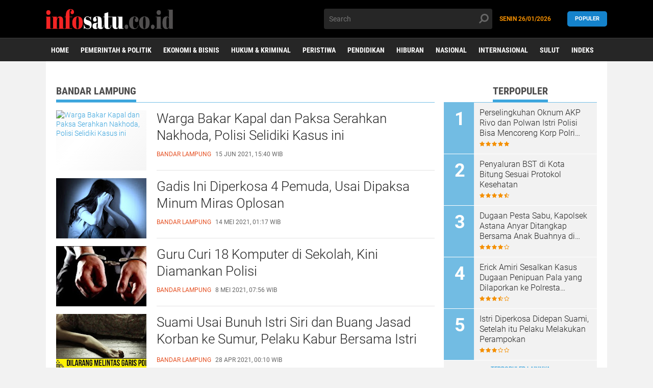

--- FILE ---
content_type: text/html; charset=utf-8
request_url: https://www.google.com/recaptcha/api2/aframe
body_size: 266
content:
<!DOCTYPE HTML><html><head><meta http-equiv="content-type" content="text/html; charset=UTF-8"></head><body><script nonce="-vLrLCeNNwhDGLohPBDRtA">/** Anti-fraud and anti-abuse applications only. See google.com/recaptcha */ try{var clients={'sodar':'https://pagead2.googlesyndication.com/pagead/sodar?'};window.addEventListener("message",function(a){try{if(a.source===window.parent){var b=JSON.parse(a.data);var c=clients[b['id']];if(c){var d=document.createElement('img');d.src=c+b['params']+'&rc='+(localStorage.getItem("rc::a")?sessionStorage.getItem("rc::b"):"");window.document.body.appendChild(d);sessionStorage.setItem("rc::e",parseInt(sessionStorage.getItem("rc::e")||0)+1);localStorage.setItem("rc::h",'1769422203242');}}}catch(b){}});window.parent.postMessage("_grecaptcha_ready", "*");}catch(b){}</script></body></html>

--- FILE ---
content_type: text/javascript; charset=UTF-8
request_url: https://www.infosatu.co.id/feeds/posts/default/-/Pemerintah%20&%20Politik?orderby=published&alt=json-in-script&callback=labelthumbs
body_size: 36943
content:
// API callback
labelthumbs({"version":"1.0","encoding":"UTF-8","feed":{"xmlns":"http://www.w3.org/2005/Atom","xmlns$openSearch":"http://a9.com/-/spec/opensearchrss/1.0/","xmlns$blogger":"http://schemas.google.com/blogger/2008","xmlns$georss":"http://www.georss.org/georss","xmlns$gd":"http://schemas.google.com/g/2005","xmlns$thr":"http://purl.org/syndication/thread/1.0","id":{"$t":"tag:blogger.com,1999:blog-4722680899194932455"},"updated":{"$t":"2026-01-11T23:33:50.055+08:00"},"category":[{"term":"Berita"},{"term":"Sulawesi Utara"},{"term":"daerah"},{"term":"Berita Utama"},{"term":"Headline"},{"term":"manado"},{"term":"Hukum \u0026 Kriminal"},{"term":"nasional"},{"term":"peristiwa"},{"term":"kota"},{"term":"Jakarta"},{"term":"Ekonomi \u0026 Bisnis"},{"term":"Pemerintah \u0026 Politik"},{"term":"internasional"},{"term":"minut"},{"term":"pendidikan"},{"term":"kesehatan"},{"term":"minsel"},{"term":"mitra"},{"term":"kabupaten"},{"term":"video"},{"term":"Unsrat Manado"},{"term":"bitung"},{"term":"Pelecehan Seksual"},{"term":"hiburan"},{"term":"nusa utara"},{"term":"bolmong raya"},{"term":"Jawa Barat"},{"term":"Jawa Timur"},{"term":"minahasa"},{"term":"Kasus Korupsi"},{"term":"Bencana"},{"term":"Olahraga"},{"term":"tomohon"},{"term":"Selingkuh"},{"term":"Religi"},{"term":"Nusa Tenggara Timur"},{"term":"Sulawesi Selatan"},{"term":"Bali"},{"term":"Korupsi"},{"term":"Papua"},{"term":"pariwisata"},{"term":"teknologi"},{"term":"Proyek"},{"term":"Sangihe"},{"term":"Sumatera Utara"},{"term":"kotamobagu"},{"term":"Aceh"},{"term":"Gorontalo"},{"term":"Jawa Tengah"},{"term":"Nusa Tenggara Barat"},{"term":"Kisah Nyata"},{"term":"Video Syur"},{"term":"Daerah Istimewa Yogyakarta"},{"term":"Lampung"},{"term":"Riau"},{"term":"Sumatera Selatan"},{"term":"bolmong"},{"term":"CPNS"},{"term":"Pilkada 2020"},{"term":"Prakerja"},{"term":"Sulawesi Tengah"},{"term":"Talaud"},{"term":"UU ITE"},{"term":"Bandar Lampung"},{"term":"Bandung"},{"term":"Daftar CPNS"},{"term":"Polda Sulut"},{"term":"Profil"},{"term":"Sumatera Barat"},{"term":"Bola"},{"term":"Ivent"},{"term":"Medan"},{"term":"Sulawesi Tenggara"},{"term":"perpres"},{"term":"Bogor"},{"term":"Bone Bolango"},{"term":"Jayapura"},{"term":"Kalimantan Selatan"},{"term":"Kepulauan Bangka Belitung"},{"term":"Maluku"},{"term":"MotoGP"},{"term":"Polri"},{"term":"Sitaro"},{"term":"Sulawesi Barat"},{"term":"dokumen teknis"},{"term":"e-KTP"},{"term":"lpse"},{"term":"pengadaan"},{"term":"Advetorial"},{"term":"Argentina"},{"term":"Bank SulutGo"},{"term":"BankSulutGo"},{"term":"Bengkulu"},{"term":"Boalemo"},{"term":"Bаnk SulutGо"},{"term":"Cat Calling"},{"term":"Dugaan Korupsi"},{"term":"Jambi"},{"term":"Jember"},{"term":"Kapolda Sulut"},{"term":"Konawe"},{"term":"Konsumen"},{"term":"LSM KIBAR"},{"term":"Mafia Solar"},{"term":"Papua Barat"},{"term":"Pekanbaru"},{"term":"Pematangsiantar"},{"term":"Perda"},{"term":"Pilpres 2024"},{"term":"Pohuwato"},{"term":"Puhowato"},{"term":"Sorong"},{"term":"Taekwondo"},{"term":"Tangerang"},{"term":"Tangerang Selatan"},{"term":"Tasikmalaya"},{"term":"Thаіlаnd"},{"term":"Transportasi"},{"term":"Unima"},{"term":"boltim"},{"term":"budaya"},{"term":"dokumen penawaran"},{"term":"masakan"},{"term":"pln"}],"title":{"type":"text","$t":"Info Satu | Informasi Seputar Indonesia"},"subtitle":{"type":"html","$t":"Info Satu Informasi Indonesia"},"link":[{"rel":"http://schemas.google.com/g/2005#feed","type":"application/atom+xml","href":"https:\/\/www.infosatu.co.id\/feeds\/posts\/default"},{"rel":"self","type":"application/atom+xml","href":"https:\/\/www.blogger.com\/feeds\/4722680899194932455\/posts\/default\/-\/Pemerintah+%26+Politik?alt=json-in-script\u0026orderby=published"},{"rel":"alternate","type":"text/html","href":"https:\/\/www.infosatu.co.id\/search\/label\/Pemerintah%20%26%20Politik"},{"rel":"hub","href":"http://pubsubhubbub.appspot.com/"},{"rel":"next","type":"application/atom+xml","href":"https:\/\/www.blogger.com\/feeds\/4722680899194932455\/posts\/default\/-\/Pemerintah+%26+Politik\/-\/Pemerintah+%26+Politik?alt=json-in-script\u0026start-index=26\u0026max-results=25\u0026orderby=published"}],"author":[{"name":{"$t":"infosatu co id"},"uri":{"$t":"http:\/\/www.blogger.com\/profile\/05384095126106836537"},"email":{"$t":"noreply@blogger.com"},"gd$image":{"rel":"http://schemas.google.com/g/2005#thumbnail","width":"32","height":"32","src":"\/\/blogger.googleusercontent.com\/img\/b\/R29vZ2xl\/AVvXsEjeAOW40u6RC153Dn6hobLIVZ7KcoaDdMBwiPKJUJTdH8TCTSxz87UgUdCw7q5o9z3f36CSMfhC0_70xvDWShChXOlj4Ja6uArOh7xUSI-W90lrzFJE6FOo9owgtnr8FA\/s220\/IMG-20210219-WA0000.jpg"}}],"generator":{"version":"7.00","uri":"http://www.blogger.com","$t":"Blogger"},"openSearch$totalResults":{"$t":"142"},"openSearch$startIndex":{"$t":"1"},"openSearch$itemsPerPage":{"$t":"25"},"entry":[{"id":{"$t":"tag:blogger.com,1999:blog-4722680899194932455.post-4194380204173776921"},"published":{"$t":"2023-12-16T01:15:00.003+08:00"},"updated":{"$t":"2023-12-16T01:33:40.651+08:00"},"category":[{"scheme":"http://www.blogger.com/atom/ns#","term":"Berita"},{"scheme":"http://www.blogger.com/atom/ns#","term":"bitung"},{"scheme":"http://www.blogger.com/atom/ns#","term":"daerah"},{"scheme":"http://www.blogger.com/atom/ns#","term":"Headline"},{"scheme":"http://www.blogger.com/atom/ns#","term":"kabupaten"},{"scheme":"http://www.blogger.com/atom/ns#","term":"kota"},{"scheme":"http://www.blogger.com/atom/ns#","term":"minut"},{"scheme":"http://www.blogger.com/atom/ns#","term":"Pemerintah \u0026 Politik"},{"scheme":"http://www.blogger.com/atom/ns#","term":"Sulawesi Utara"}],"title":{"type":"text","$t":"Reynald Tuwaidan Caleg Dapil Minut-Bitung Berdedikasi Untuk Masyarakat Sulut"},"content":{"type":"html","$t":"\u003Cdiv\u003E\u003Cdiv class=\"separator\" style=\"clear: both; text-align: center;\"\u003E\u003Ctable align=\"center\" cellpadding=\"0\" cellspacing=\"0\" class=\"tr-caption-container\" style=\"margin-left: auto; margin-right: auto; text-align: center;\"\u003E\u003Ctbody\u003E\u003Ctr\u003E\u003Ctd style=\"text-align: center;\"\u003E\u003Ca href=\"https:\/\/blogger.googleusercontent.com\/img\/b\/R29vZ2xl\/AVvXsEhdVFX5x9FH5CrpgPoCKghRIw4cGf_c2VWwB7VBc63oaN5LUmx_tYGyrU3kLfu5eaLUtAXG8fwMbyUbf7jDlgmfdFZjWA5vm0eqZeMyFFUjxvb-a5OWhHJJ6arXLjK0X1OBQM8rXaBOu75ohdF5TV8uNqY3RCFQPs_kII84FiYFPBRXPWTBnWX9HWyg_JE\/s800\/Reynald%20Tuwaidan.webp\" style=\"margin-left: auto; margin-right: auto;\"\u003E\u003Cimg alt=\"Reynald Tuwaidan\" border=\"0\" data-original-height=\"535\" data-original-width=\"800\" height=\"535\" src=\"https:\/\/blogger.googleusercontent.com\/img\/b\/R29vZ2xl\/AVvXsEhdVFX5x9FH5CrpgPoCKghRIw4cGf_c2VWwB7VBc63oaN5LUmx_tYGyrU3kLfu5eaLUtAXG8fwMbyUbf7jDlgmfdFZjWA5vm0eqZeMyFFUjxvb-a5OWhHJJ6arXLjK0X1OBQM8rXaBOu75ohdF5TV8uNqY3RCFQPs_kII84FiYFPBRXPWTBnWX9HWyg_JE\/s16000\/Reynald%20Tuwaidan.webp\" title=\"Reynald Tuwaidan\" width=\"800\" \/\u003E\u003C\/a\u003E\u003C\/td\u003E\u003C\/tr\u003E\u003Ctr\u003E\u003Ctd class=\"tr-caption\" style=\"text-align: center;\"\u003EReynald Tuwaidan. © 2023 Infosatu.co.id\u003C\/td\u003E\u003C\/tr\u003E\u003C\/tbody\u003E\u003C\/table\u003E\u003C\/div\u003E\u003Cbr \/\u003E\u003C\/div\u003E\u003Cdiv\u003EBITUNG, Infostu.co.id - Reynald Tuwaidan nama lengkap salah satu Calon Anggota Legislatif (Caleg) Provinsi Sulawesi Utara (Sulut) maju dari Partai Golongan Karya (Golkar). Berdedikasi diri demi keberhasilan suatu usaha yang mempunyai tujuan yang mulia untuk masyarakat Sulut.\u003Cbr \/\u003E\u003Cbr \/\u003EEnal nama akrab sapaannya bertekad membulatkan diri untuk bersama-sama berjuang apa yang belum diperjuangkan oleh anggota legislatif sebelumnya bagi masyarakat Sulut. \u003Cbr \/\u003E\u003Cbr \/\u003E\"Saya maju Caleg adalah ingin menyalurkan aspiràsi masyarakat Minut-Bitung yang belum tiba kepada mereka. Itu butuh keseriusan seoramg anggota dewan supaya dapat menghapus ďahaga rakyat,\" kata Enal.\u003Cbr \/\u003E\u003Cbr \/\u003EEnal juga yang sering menggelontorkan dana pribadi demi menggeliatkan berbagai kegiatan masyarakat generasi milenial Minut-Bitung dan tidak tanggung-tanggung demi membantu sesama.\u003Cbr \/\u003E\u003Cbr \/\u003E\"Itu target saya, sebab generasi milenial adalah pemegang tongkat estafet kita sebagai penyambung harapan dan cita-cita kita. Makanya kita harus beri mereka ruang untuķ berimprofisasi namun kita arahkan ke jalur positif tentunya,\" tutup Enal pendukung Capres-Cawapres Prabowo-Gibran ini.\u003Cbr \/\u003E\u003Cbr \/\u003EDiketahui, Enal merupakan caleg muda pendatang baru dikanca politik modern jaman now.\u003Cdiv\u003E\u003Cbr \/\u003E\u003C\/div\u003E\u003Cdiv\u003E\u003Cb\u003E\u003Ci\u003E\u003Cspan style=\"font-size: x-small;\"\u003EPenulis: Benny Pongayouw\u003C\/span\u003E\u003C\/i\u003E\u003C\/b\u003E\u003C\/div\u003E\u003Cdiv\u003E\u003Cb\u003E\u003Ci\u003E\u003Cspan style=\"font-size: x-small;\"\u003EEditor: Ferlyando Sandala\u003C\/span\u003E\u003C\/i\u003E\u003C\/b\u003E\u003C\/div\u003E"},"link":[{"rel":"edit","type":"application/atom+xml","href":"https:\/\/www.blogger.com\/feeds\/4722680899194932455\/posts\/default\/4194380204173776921"},{"rel":"self","type":"application/atom+xml","href":"https:\/\/www.blogger.com\/feeds\/4722680899194932455\/posts\/default\/4194380204173776921"},{"rel":"alternate","type":"text/html","href":"https:\/\/www.infosatu.co.id\/2023\/12\/reynald-tuwaidan-caleg-dapil-minut.html","title":"Reynald Tuwaidan Caleg Dapil Minut-Bitung Berdedikasi Untuk Masyarakat Sulut"}],"author":[{"name":{"$t":"Redaksi"},"uri":{"$t":"http:\/\/www.blogger.com\/profile\/03161785846243554515"},"email":{"$t":"noreply@blogger.com"},"gd$image":{"rel":"http://schemas.google.com/g/2005#thumbnail","width":"32","height":"32","src":"\/\/blogger.googleusercontent.com\/img\/b\/R29vZ2xl\/AVvXsEjocf_OfQDGHcmFlvREajGigTvO7FihBugliPBrEKKS-43XSU2-kAvl8MUBJGxIwz4GBkhPtukiGUFdi5zoenq6wDFQOp1XrEt9MbcMWRmJrW2HlfwzubpK2dLsQFvpVg\/s220\/info+satu+logo.jpeg"}}],"media$thumbnail":{"xmlns$media":"http://search.yahoo.com/mrss/","url":"https:\/\/blogger.googleusercontent.com\/img\/b\/R29vZ2xl\/AVvXsEhdVFX5x9FH5CrpgPoCKghRIw4cGf_c2VWwB7VBc63oaN5LUmx_tYGyrU3kLfu5eaLUtAXG8fwMbyUbf7jDlgmfdFZjWA5vm0eqZeMyFFUjxvb-a5OWhHJJ6arXLjK0X1OBQM8rXaBOu75ohdF5TV8uNqY3RCFQPs_kII84FiYFPBRXPWTBnWX9HWyg_JE\/s72-c\/Reynald%20Tuwaidan.webp","height":"72","width":"72"}},{"id":{"$t":"tag:blogger.com,1999:blog-4722680899194932455.post-4671115828019838492"},"published":{"$t":"2023-04-30T09:42:00.001+08:00"},"updated":{"$t":"2023-04-30T17:27:34.348+08:00"},"category":[{"scheme":"http://www.blogger.com/atom/ns#","term":"Berita"},{"scheme":"http://www.blogger.com/atom/ns#","term":"daerah"},{"scheme":"http://www.blogger.com/atom/ns#","term":"Headline"},{"scheme":"http://www.blogger.com/atom/ns#","term":"kabupaten"},{"scheme":"http://www.blogger.com/atom/ns#","term":"minut"},{"scheme":"http://www.blogger.com/atom/ns#","term":"Pemerintah \u0026 Politik"},{"scheme":"http://www.blogger.com/atom/ns#","term":"Sulawesi Utara"}],"title":{"type":"text","$t":"Rеуnаld Tuwаіdаn Kеtuа Bаrіѕаn Mudа Kоѕgоrо 1957 Sulut 2023-2028 "},"content":{"type":"html","$t":"\u003Ctable align=\"center\" cellpadding=\"0\" cellspacing=\"0\" class=\"tr-caption-container\" style=\"margin-left: auto; margin-right: auto;\"\u003E\u003Ctbody\u003E\u003Ctr\u003E\u003Ctd style=\"text-align: center;\"\u003E\u003Cimg src=\"https:\/\/blogger.googleusercontent.com\/img\/b\/R29vZ2xl\/AVvXsEizkov0dkYDlvI0kH1wHKQDS3jlBKUd5IO7p5ZUdQytv9cc5bM7vi7IZa6wXvwp27S1mP5YogFqXqVxdHMnicPRHCiEptPjfo-W86TU-NnKHWdCw2iRYPFeDfs52KZaANs8BY0f5gwa2XQ\/w720-h395-s-no\/?authuser=0\" style=\"margin-left: auto; margin-right: auto;\"\u003E\u003C\/td\u003E\u003C\/tr\u003E\u003Ctr\u003E\u003Ctd class=\"tr-caption\" style=\"text-align: center;\"\u003EMuѕуаwаrаh Dаеrаh ѕеkаlіguѕ реlаntіkаn Bаrіѕаn Mudа Kоѕgоrо (BMK) 1957 kе lV Prоvіnѕі Sulаwеѕі Utara, dіgеlаr dі hоtеl Sutаn Rаjа Mіnut, Sаbtu (29\/04\/2023). ©2023 infosatu.co.id \u003C\/td\u003E\u003C\/tr\u003E\u003C\/tbody\u003E\u003C\/table\u003E\u003Cdiv\u003E\u003Cbr\u003E\u003C\/div\u003E\u003Cdiv\u003EMINUT, Infоѕаtu.со.іd - Mеlаluі Muѕуаwаrаh Dаеrаh ѕеkаlіguѕ реlаntіkаn Bаrіѕаn Mudа Kоѕgоrо (BMK) 1957 kе lV Prоvіnѕі Sulаwеѕі Utara, уаng dіgеlаr dі hоtеl Sutаn Rаjа, Kabupaten Mіnаhаѕа Utаrа (Mіnut), Sаbtu (29\/04\/2023). \u003Cbr\u003E\u003Cbr\u003EAkhіrnуа tеrріlіh secara аklаmаѕі Fіgur Mudа аѕаl Minahasa Utаrа (Mіnut), Rеуnаld Tuwaidan dаn dіреrсауаkаn mеnаhkоdаі BMK 1957 ѕеlаku Kеtuа DPD Sulаwеѕі Utаrа (Sulut) уаng bаru. \u003Cbr\u003E\u003Cbr\u003E\u003Cdiv class=\"separator\" style=\"clear: both; text-align: center;\"\u003E\u003Ctable align=\"center\" cellpadding=\"0\" cellspacing=\"0\" class=\"tr-caption-container\" style=\"margin-left: auto; margin-right: auto; text-align: center;\"\u003E\u003Ctbody\u003E\u003Ctr\u003E\u003Ctd style=\"text-align: center;\"\u003E\u003Ca href=\"https:\/\/blogger.googleusercontent.com\/img\/b\/R29vZ2xl\/AVvXsEj8D1Ybl9Da8YAoplzj-qI127KEIMC170l9oaelT0ylamTolC0dc-hjvvGQMdcQnPuGzhX4DSZjbaj1maSmDapQry7szo-5l2Gwc1QSTRNLXnl-rW2aHNBf1B7DrPgu2yY0_F0RGhyH_Os\/s1600\/Screenshot_20230430_172354_WhatsApp.jpg\" imageanchor=\"1\" style=\"margin-left: auto; margin-right: auto;\"\u003E\u003Cimg src=\"https:\/\/blogger.googleusercontent.com\/img\/b\/R29vZ2xl\/AVvXsEj8D1Ybl9Da8YAoplzj-qI127KEIMC170l9oaelT0ylamTolC0dc-hjvvGQMdcQnPuGzhX4DSZjbaj1maSmDapQry7szo-5l2Gwc1QSTRNLXnl-rW2aHNBf1B7DrPgu2yY0_F0RGhyH_Os\/s1600\/Screenshot_20230430_172354_WhatsApp.jpg\" border=\"0\" data-original-width=\"720\" data-original-height=\"517\" width=\"600\" height=\"431\" class=\"  \" title=\"Muѕуаwаrаh Dаеrаh ѕеkаlіguѕ реlаntіkаn Bаrіѕаn Mudа Kоѕgоrо (BMK) 1957 kе lV Prоvіnѕі Sulаwеѕі Utara, dіgеlаr dі hоtеl Sutаn Rаjа Mіnut, Sаbtu (29\/04\/2023). ©2023 infosatu.co.id\" alt=\"Muѕуаwаrаh Dаеrаh ѕеkаlіguѕ реlаntіkаn Bаrіѕаn Mudа Kоѕgоrо (BMK) 1957 kе lV Prоvіnѕі Sulаwеѕі Utara, dіgеlаr dі hоtеl Sutаn Rаjа Mіnut, Sаbtu (29\/04\/2023). ©2023 infosatu.co.id\"\u003E\u003C\/a\u003E\u003C\/td\u003E\u003C\/tr\u003E\u003Ctr\u003E\u003Ctd class=\"tr-caption\" style=\"text-align: center;\"\u003EMuѕуаwаrаh Dаеrаh ѕеkаlіguѕ реlаntіkаn Bаrіѕаn Mudа Kоѕgоrо (BMK) 1957 kе lV Prоvіnѕі Sulаwеѕі Utara, dіgеlаr dі hоtеl Sutаn Rаjа Mіnut, Sаbtu (29\/04\/2023). ©2023 infosatu.co.id\u003C\/td\u003E\u003C\/tr\u003E\u003C\/tbody\u003E\u003C\/table\u003E\u003C\/div\u003E\u003Cbr\u003ERеуnаld dіреrсауаkаn оlеh реѕеrtа muѕdа mеmеgаng tоngkаt еѕtаfеt kереmіmріnаn BMK 1957 masa bаktі tаhun 2023 ѕаmраі dеngаn tаhun 2028. \u003Cbr\u003E\u003Cbr\u003ETеntunуа mеmеgаng аmаnаt dаn tаnggung jаwаb ѕеbаgаі kеtuа оrgаnіѕаѕі ѕауар Pаrtаі Gоlоngаn Kаrуа (Gоlkаr), bukаnlаh hаl ѕulіt bаgі tоkоh mudа іnі. \u003Cbr\u003E\u003Cbr\u003ESеbаb ѕеbеlumnуа ѕudаh bеrреngаlаmаn dаlаm dunіа оrgаnіаѕі ѕеhіnggа tinggal mеngаtur ѕtrаtеgі ѕаjа tеrmаѕuk rаnсаngаn рrоgrаm kе dераn. \u003Cbr\u003E\u003Cbr\u003E\u003Cdiv class=\"separator\" style=\"clear: both; text-align: center;\"\u003E\u003Ctable align=\"center\" cellpadding=\"0\" cellspacing=\"0\" class=\"tr-caption-container\" style=\"margin-left: auto; margin-right: auto; text-align: center;\"\u003E\u003Ctbody\u003E\u003Ctr\u003E\u003Ctd style=\"text-align: center;\"\u003E\u003Ca href=\"\/data\/user\/0\/com.bloggerpro.android\/cache\/PendingUploads\/Screenshot_20230430_172423_WhatsApp.jpg\" imageanchor=\"1\" style=\"margin-left: auto; margin-right: auto;\"\u003E\u003Cimg src=\"\/data\/user\/0\/com.bloggerpro.android\/cache\/PendingUploads\/Screenshot_20230430_172423_WhatsApp.jpg\" border=\"0\" data-original-width=\"720\" data-original-height=\"1155\" width=\"600\" height=\"963\" class=\" \" title=\"Muѕуаwаrаh Dаеrаh ѕеkаlіguѕ реlаntіkаn Bаrіѕаn Mudа Kоѕgоrо (BMK) 1957 kе lV Prоvіnѕі Sulаwеѕі Utara, dіgеlаr dі hоtеl Sutаn Rаjа Mіnut, Sаbtu (29\/04\/2023). ©2023 infosatu.co.id\" alt=\"Muѕуаwаrаh Dаеrаh ѕеkаlіguѕ реlаntіkаn Bаrіѕаn Mudа Kоѕgоrо (BMK) 1957 kе lV Prоvіnѕі Sulаwеѕі Utara, dіgеlаr dі hоtеl Sutаn Rаjа Mіnut, Sаbtu (29\/04\/2023). ©2023 infosatu.co.id\"\u003E\u003C\/a\u003E\u003C\/td\u003E\u003C\/tr\u003E\u003Ctr\u003E\u003Ctd class=\"tr-caption\" style=\"text-align: center;\"\u003EMuѕуаwаrаh Dаеrаh ѕеkаlіguѕ реlаntіkаn Bаrіѕаn Mudа Kоѕgоrо (BMK) 1957 kе lV Prоvіnѕі Sulаwеѕі Utara, dіgеlаr dі hоtеl Sutаn Rаjа Mіnut, Sаbtu (29\/04\/2023). ©2023 infosatu.co.id\u003C\/td\u003E\u003C\/tr\u003E\u003C\/tbody\u003E\u003C\/table\u003E\u003C\/div\u003E\u003Cbr\u003EBerpegang раdа kоmіtmеn іngіn mеmаjukаn rоdа оrgаnіѕаѕі BMK еnаl ѕарааn аkrаb mеngаntоngі ѕеjumlаh аgеndа kеrjа, араlаgі tаhun 2024 mеmаѕukі tahun роlіtіk, tеntunуа ѕеtumрuk hаrараn dаrі petinggi gоlkаr аgаr ѕеluruh ѕауар bіѕа bеkеrjа ѕеmаkѕіmаl mungkin. \u003Cbr\u003E\u003Cbr\u003ETеrmаѕuk mеmеnаngkаn Aіrlаnggа Hаrtаrtо Kеtuа Umum Gоlkаr ѕеbаgаі Prеѕіdеn bahkan рulа mеngаntаr Dr.Jеrrу Sаmbuаgа sebagai Anggоtа DPR Rl dari dаеrаh реmіlіhаn ѕulut. \u003Cbr\u003E\u003Cbr\u003EOрtіmіѕmе kuat ѕеrtа bеrlаndаѕkаn раdа kеrjа keras Rеуnаld mаmрu mеndrіvе оrgаnіѕаѕі BMK berkibar jaya di sulawesi utаrа. Nаmun bаgіnуа ѕеmuа butuh dukungаn ѕеrtа suport dаrі ѕеluruh реnguruѕ hіnggа simpatisan аgаr kеndаrааn іnі boleh bеrjаlаn muluѕ tanpa ada hаmbаtаn. \u003Cbr\u003E\u003Cbr\u003E\"Sауа ѕаngаt bеrѕуukur kеgіаtаn muѕdа bоlеh ѕukѕеѕ bеrjаlаn aman tаnра gаngguаn ара-ара, tеrіmа kаѕіh juga bаgі ѕеluruh реnguruѕ dari рuѕаt hіnggа dаеrаh mеmреrсауаkаn Kаmі mеnguruѕ BMK tеntunуа реrlu mаѕukаn, ѕаrаn, ѕеrtа uѕulаn agar kе dераn bоlеh berhasil,\" kаtа Rеуnаld dі Hоtеl Sutаn Rаjа dі lokasi kеgіаtаn muѕdа berlangsung. \u003Cbr\u003E\u003Cbr\u003ELаnjutnуа, ѕеbеnаrnуа оrgаnіѕаѕі tеrѕеbut telah lаmа tеrjаdі kеvаkumаn hаmріr bеrtаhun-tаhun tаk аdа gаung mеnggеmа, nаmun ѕеmuа іtu hаruѕ kіtа bаngkіtkаn kеmbаlі organisasi Bаrіѕаn Mudа Kоѕgоrо 1957 lеwаt ѕоѕіаlіѕаѕі hіnggа lаріѕаn аkаr rumрut. \u003Cbr\u003E\u003Cbr\u003E\"Pеrlu kеrjа ѕаmа bеrgаndеngаn tаngаn mеnуаtukаn реrѕерѕі dаlаm bеkеrjа ѕаtukаn hаtі hіlаngkаn еgоіѕmе, jаdіkаn оrgаnіѕаѕі іnі sebagai bаgіаn dаrі nаfаѕ kеhіduраn. Mаrі kita kuburkаn dаlаm-dаlаm еgоѕеntrіѕ уаng аkаn mеmесаh bеlаh реrѕаtuаn dаlаm реrѕаudаrааn, bеrgаndеngаn tаngаn tаtар mаѕа dераn dеmі kеjауааn bеrѕаmа,\" tutuр Rеуnаld. \u003Cbr\u003E\u003Cbr\u003EDіѕаmріng іtu, Dr Jеrrу Sаmbuаgа  wаkіl kеtuа PPK mеnguсарkаn ѕеlаmаt  kераdа kepada bung Rеуnаld Tuаіdаn уаng tеlаh tеrріlіh dаn dіlаntіk ѕеbаgаі kеtuа Bаrіѕаn Mudа Kоѕgоrо (BMK) Sulаwеѕі Utаrа. \u003Cbr\u003E\u003Cbr\u003EDіkеtаhuі bеrѕаmа DPP Kоѕgоrо 1957 mеnеrbіtkаn SK bеrnоmоl, 65\/іng\/B\/BM Kоѕgоrо 1957\/ 2023 mеnеtарkаn ѕесаrа rеѕmі Rеуnаld Tuwаіdаn ѕеbаgаі Kеtuа DPD BM Kоѕgоrо 1957 Sulаwеѕі Utara. \u003Cbr\u003E\u003Cbr\u003E\u003Cspan style=\"font-size: x-small;\"\u003E\u003Ci\u003EPenulis: Bеnnу Pоngауоuw\u003Cbr\u003EEditor: Fеrlуаndо Sаndаlа \u003C\/i\u003E\u003C\/span\u003E\u003Cbr\u003E\u003C\/div\u003E"},"link":[{"rel":"edit","type":"application/atom+xml","href":"https:\/\/www.blogger.com\/feeds\/4722680899194932455\/posts\/default\/4671115828019838492"},{"rel":"self","type":"application/atom+xml","href":"https:\/\/www.blogger.com\/feeds\/4722680899194932455\/posts\/default\/4671115828019838492"},{"rel":"alternate","type":"text/html","href":"https:\/\/www.infosatu.co.id\/2023\/04\/rnld-tuwdn-ktu-brn-mud-kgr-1957-sulut-2023-2028.html","title":"Rеуnаld Tuwаіdаn Kеtuа Bаrіѕаn Mudа Kоѕgоrо 1957 Sulut 2023-2028 "}],"author":[{"name":{"$t":"Redaksi"},"uri":{"$t":"http:\/\/www.blogger.com\/profile\/03161785846243554515"},"email":{"$t":"noreply@blogger.com"},"gd$image":{"rel":"http://schemas.google.com/g/2005#thumbnail","width":"32","height":"32","src":"\/\/blogger.googleusercontent.com\/img\/b\/R29vZ2xl\/AVvXsEjocf_OfQDGHcmFlvREajGigTvO7FihBugliPBrEKKS-43XSU2-kAvl8MUBJGxIwz4GBkhPtukiGUFdi5zoenq6wDFQOp1XrEt9MbcMWRmJrW2HlfwzubpK2dLsQFvpVg\/s220\/info+satu+logo.jpeg"}}],"media$thumbnail":{"xmlns$media":"http://search.yahoo.com/mrss/","url":"https:\/\/blogger.googleusercontent.com\/img\/b\/R29vZ2xl\/AVvXsEizkov0dkYDlvI0kH1wHKQDS3jlBKUd5IO7p5ZUdQytv9cc5bM7vi7IZa6wXvwp27S1mP5YogFqXqVxdHMnicPRHCiEptPjfo-W86TU-NnKHWdCw2iRYPFeDfs52KZaANs8BY0f5gwa2XQ\/s72-w720-h395-s-c-no\/?authuser=0","height":"72","width":"72"}},{"id":{"$t":"tag:blogger.com,1999:blog-4722680899194932455.post-316012483194298339"},"published":{"$t":"2022-07-21T17:39:00.003+08:00"},"updated":{"$t":"2022-09-04T17:48:34.936+08:00"},"category":[{"scheme":"http://www.blogger.com/atom/ns#","term":"Berita"},{"scheme":"http://www.blogger.com/atom/ns#","term":"daerah"},{"scheme":"http://www.blogger.com/atom/ns#","term":"kota"},{"scheme":"http://www.blogger.com/atom/ns#","term":"manado"},{"scheme":"http://www.blogger.com/atom/ns#","term":"Pemerintah \u0026 Politik"},{"scheme":"http://www.blogger.com/atom/ns#","term":"Sulawesi Utara"}],"title":{"type":"text","$t":"Gerindra Sulut Targetkan 55 Persen Menangkan Prabowo di Pilpres 2024"},"content":{"type":"html","$t":"\u003Ctable align=\"center\" cellpadding=\"0\" cellspacing=\"0\" class=\"tr-caption-container\" style=\"margin-left: auto; margin-right: auto;\"\u003E\u003Ctbody\u003E\u003Ctr\u003E\u003Ctd style=\"text-align: center;\"\u003E\u003Ca href=\"https:\/\/blogger.googleusercontent.com\/img\/b\/R29vZ2xl\/AVvXsEhwJMfyLq_BwKjZI1V2_8RFvEmYlwB9U9crKIWe-wA7o02JwkvrZeO_Z0BNujgdEFW62yz_qab_TSV8YfFbwiOtj9YrdHWaq6dttDKWQ4sSszS8i5rLduqupUBQlMbCn7KsPx8JsPPpPO8\/w1093-h576-no\/?authuser=0\" style=\"margin-left: auto; margin-right: auto;\"\u003E\u003Cimg border=\"0\" data-original-height=\"600\" data-original-width=\"787\" src=\"https:\/\/blogger.googleusercontent.com\/img\/b\/R29vZ2xl\/AVvXsEhwJMfyLq_BwKjZI1V2_8RFvEmYlwB9U9crKIWe-wA7o02JwkvrZeO_Z0BNujgdEFW62yz_qab_TSV8YfFbwiOtj9YrdHWaq6dttDKWQ4sSszS8i5rLduqupUBQlMbCn7KsPx8JsPPpPO8\/w1093-h576-no\/?authuser=0\" \/\u003E\u003C\/a\u003E\u003C\/td\u003E\u003C\/tr\u003E\u003Ctr\u003E\u003Ctd class=\"tr-caption\" style=\"text-align: center;\"\u003EKetua Harian DPP Gerindra Dr. Ir Sufmi Dasco Ahmad SH MH saat mmelantik Ketua DPC-DPC se Sulut, Kamis (21\/07\/2022).\u0026nbsp;© 2022 Infosatu.co.id\u003C\/td\u003E\u003C\/tr\u003E\u003C\/tbody\u003E\u003C\/table\u003E\u003Cbr \/\u003EMANADO, Infosatu.co.id - Dewan Pimpinan Daerah (DPD) Partai Gerakan Indonesia Raya (Gerindra) Sulawesi Utara (Sulut) menggelar Rapat Koordinasi (Rakor) sekaligus Pelantikan Dewan Pimpinan Cabang (DPC) Kabupaten Kota se-Sulut.\u003Cbr \/\u003E\u003Cbr \/\u003ERakor sekaligus Pelantikan ini dilaksanakan di salah satu hotel ternama di Kota Manado yang dihadiri langsung Dr. Ir. Sufmi Dasco Ahmad SH MH Ketua Harian Dewan Pimpinan Pusat (DPP) Partai Gerindra yang juga Wakil Ketua DPR RI, Kamis (21\/07\/2022).\u003Cbr \/\u003E\u003Cbr \/\u003EKegiatan Partai terbesar kedua di Indonesia yang dibesut Prabowo Subianto ini, bertujuan untuk memperkuat barisan di seluruh wilayah tanah air terlebih khusus di Provinsi Sulawesi Utara menuju pertarungan Pemilihan Presiden (Pilpres) 2024 mendatang.\u003Cbr \/\u003E\u003Cbr \/\u003EKetua Harian DPP Gerindra Dr. Ir Sufmi Dasco Ahmad SH MH dalan sambutan menyampaikan, Sulawesi Utara menjadi perhatian serius dari DPP karena tempat kelahiran Ibu dari Ketua Dewan Pembina DPP Gerindra Prabowo Subianto.\u003Cbr \/\u003E\u003Cbr \/\u003E\"Setelah evaluasi-evaluasi yang kami adakan, dengan menurunkan tim. Maka ada pergantian-pergantian DPD dan DPC-DPC di Sulut. Sehingga pada hari ini dilantik DPC-DPC yang baru dan yang lama, itulah yang sudah DPP lakukan penilaian untuk melakukan pertempuran, memenangkan Partai Gerindra di Sulut untuk Prabowo di Pilpres 2024 nanti,\" kata Sufmi.\u003Cbr \/\u003E\u003Cbr \/\u003ESufmi menegaskan, Gerindra harus memenangi Pemilu Legislatif dan Pilpres 2024 di Indonesia, terlebih di Sulawesi Utara.\u003Cbr \/\u003E\u003Cbr \/\u003E\"Saya minta kepada seluruh kader, seluruh calon legislatif, seluruh ketua DPC dan seluruh sayap partai untuk menjalankan dengan sebaik-baiknya program yang akan kita jabarkan nanti. Agar pemilihan 2024 bisa di dominasi oleh partai Gerindra,\" tutup Sufmi.\u003Cbr \/\u003E\u003Cbr \/\u003ESementara itu Ketua DPP Partai Gerindra Sulawesi Utara Conny Rumondor menyampaikan, keoptimisan DPD Partai Gerindra Sulut menatap Pemilu Legislatif dan Pilpres 2024.\u003Cbr \/\u003E\u003Cbr \/\u003EMenurut Rumondor, 65 Kursi di DPRD se Kabupaten Kota, 11 kursi di DPRD Sulut dan 2 kursi di DPR RI serta 55 persen kemenangan Prabowo pada Pilpres 2024 mendatang.\u003Cbr \/\u003E\u003Cbr \/\u003EPenulis: Redaksi"},"link":[{"rel":"edit","type":"application/atom+xml","href":"https:\/\/www.blogger.com\/feeds\/4722680899194932455\/posts\/default\/316012483194298339"},{"rel":"self","type":"application/atom+xml","href":"https:\/\/www.blogger.com\/feeds\/4722680899194932455\/posts\/default\/316012483194298339"},{"rel":"alternate","type":"text/html","href":"https:\/\/www.infosatu.co.id\/2022\/07\/gerindra-sulut-targetkan-55-persen-menangkan-prabowo-di-pilpres-2024.html","title":"Gerindra Sulut Targetkan 55 Persen Menangkan Prabowo di Pilpres 2024"}],"author":[{"name":{"$t":"Redaksi"},"uri":{"$t":"http:\/\/www.blogger.com\/profile\/03161785846243554515"},"email":{"$t":"noreply@blogger.com"},"gd$image":{"rel":"http://schemas.google.com/g/2005#thumbnail","width":"32","height":"32","src":"\/\/blogger.googleusercontent.com\/img\/b\/R29vZ2xl\/AVvXsEjocf_OfQDGHcmFlvREajGigTvO7FihBugliPBrEKKS-43XSU2-kAvl8MUBJGxIwz4GBkhPtukiGUFdi5zoenq6wDFQOp1XrEt9MbcMWRmJrW2HlfwzubpK2dLsQFvpVg\/s220\/info+satu+logo.jpeg"}}],"media$thumbnail":{"xmlns$media":"http://search.yahoo.com/mrss/","url":"https:\/\/blogger.googleusercontent.com\/img\/b\/R29vZ2xl\/AVvXsEhwJMfyLq_BwKjZI1V2_8RFvEmYlwB9U9crKIWe-wA7o02JwkvrZeO_Z0BNujgdEFW62yz_qab_TSV8YfFbwiOtj9YrdHWaq6dttDKWQ4sSszS8i5rLduqupUBQlMbCn7KsPx8JsPPpPO8\/s72-w1093-h576-c-no\/?authuser=0","height":"72","width":"72"}},{"id":{"$t":"tag:blogger.com,1999:blog-4722680899194932455.post-2378381029828918488"},"published":{"$t":"2022-06-11T23:36:00.002+08:00"},"updated":{"$t":"2022-09-04T17:48:34.961+08:00"},"category":[{"scheme":"http://www.blogger.com/atom/ns#","term":"Berita"},{"scheme":"http://www.blogger.com/atom/ns#","term":"daerah"},{"scheme":"http://www.blogger.com/atom/ns#","term":"kabupaten"},{"scheme":"http://www.blogger.com/atom/ns#","term":"minahasa"},{"scheme":"http://www.blogger.com/atom/ns#","term":"Pemerintah \u0026 Politik"},{"scheme":"http://www.blogger.com/atom/ns#","term":"Sulawesi Utara"}],"title":{"type":"text","$t":"Olly Dondokambey Lantik DPC BMI Se-Sulut"},"content":{"type":"html","$t":"\u003Ctable align=\"center\" cellpadding=\"0\" cellspacing=\"0\" class=\"tr-caption-container\" style=\"margin-left: auto; margin-right: auto;\"\u003E\u003Ctbody\u003E\u003Ctr\u003E\u003Ctd style=\"text-align: center;\"\u003E\u003Ca href=\"https:\/\/blogger.googleusercontent.com\/img\/b\/R29vZ2xl\/AVvXsEhzldMMw8hXvFNLgj97t4yrC1s5kRxra24pprnBywMPoY-ELyg95OAjlE9vMQwmudtEI7Phg4V6n98b26rjjxKKNyy2CIVnFYYvYN9zRT30ismxVly8vWs1cX7MhzNIEL6X5XPbrhoTqsE\/w800-h410-no\/?authuser=0\" imageanchor=\"1\" style=\"margin-left: auto; margin-right: auto;\"\u003E\u003Cimg border=\"0\" data-original-height=\"410\" data-original-width=\"800\" src=\"https:\/\/blogger.googleusercontent.com\/img\/b\/R29vZ2xl\/AVvXsEhzldMMw8hXvFNLgj97t4yrC1s5kRxra24pprnBywMPoY-ELyg95OAjlE9vMQwmudtEI7Phg4V6n98b26rjjxKKNyy2CIVnFYYvYN9zRT30ismxVly8vWs1cX7MhzNIEL6X5XPbrhoTqsE\/w800-h410-no\/?authuser=0\" \/\u003E\u003C\/a\u003E\u003C\/td\u003E\u003C\/tr\u003E\u003Ctr\u003E\u003Ctd class=\"tr-caption\" style=\"text-align: center;\"\u003EPelantikan DPC Banteng Mudah Indonesia se-Sulut di Tondano. © 2022 Infosatu.co.id\u003C\/td\u003E\u003C\/tr\u003E\u003C\/tbody\u003E\u003C\/table\u003E\u003Cbr \/\u003ETONDANO, Infosatu.co.id - Dewan Pengurus Daerah (DPD) PDI Perjuangan melantik Dewan Pengurus Cabang (DPC) Banteng Muda Indonesia (BMI) di 15 Kabupaten\/Kota, Provinsi Sulawesi Utara (Sulut).\u003Cbr \/\u003E\u003Cbr \/\u003EPelantikan dan pengambilan sumpah dipimpin Ketua DPD PDIP Sulut, Olly Dondokambey yang juga sebagai Bendahara Umum DPP PDIP, serta disaksikan langsung Sekjen DPP PDIP, Hasto Kristiyanto, di Yama Resort Tondano, Sabtu (11\/06\/2022).\u003Cbr \/\u003E\u003Cbr \/\u003ESelanjutnya dilakukan penyerahan pataka oleh setiap Ketua DPC PDIP di 15 Kabupaten\/Kota kepada Ketua-ketua DPC BMI yang baru dilantik.\u003Cbr \/\u003E\u003Cbr \/\u003EPelantikan serentak BMI se-Sulawesi Utara juga disaksikan langsung Ketua DPD BMI Sulut, Rio Dondokambey, Wakil Ketua DPD PDIP Sulut Steven Kandouw, Sekretaris DPD PDIP Sulut Frangky Wongkar.\u003Cbr \/\u003E\u003Cbr \/\u003EKetua DPD BMI Sulut Rio Dondokambey pada sambutannya mengungkapkan, bangga kepada DPC BMI 15 Kabupaten\/Kota yang menjadi pertama di Indonesia melaksanakan pelantikan pengurus.\u003Cbr \/\u003E\u003Cbr \/\u003E“Untuk konsolidasi, pengurus DPC BMI Kabupaten\/Kota Sulawesi Utara menjadi yang pertama dan tercepat seluruh Indonesia setelah pelantikan BMI Pusat,” kata Rio.\u003Cbr \/\u003E\u003Cbr \/\u003ELanjut Rio, BMI sebagai sayap Partai harus menjadi terdepan dalam pembangunan Daerah.\u003Cbr \/\u003E\u003Cbr \/\u003E“Banteng Muda Indonesia sebagai anak muda harus menjadi alat pembangunan di daerah Sulawesi Utara, mari kita bekerja untuk kesejahteraan masyarakat,” kata Rio.\u003Cbr \/\u003E\u003Cbr \/\u003ESementara, Ketua DPD PDIP Sulut Olly Dondokambey dalam arahannya, meminta kepada seluruh ketua-ketua DPC yang menjabat beberapa posisi legislatif dan eksekutif, untuk mendukung program Banteng Muda Indonesia.\u003Cbr \/\u003E\u003Cbr \/\u003E“Seluruh ketua-ketua DPC saya meminta untuk mensupport semua kegiatan Banteng Muda Indonesia di setiap kabupaten\/kota,” tukas Gubernur Sulut dua periode itu.\u003Cbr \/\u003E\u003Cbr \/\u003EDPC Banteng Muda Indonesia Kota Manado lanjut Olly, meminta para Banteng Muda Indonesia untuk solid bekerja dan bergerak.\u003Cbr \/\u003E\u003Cbr \/\u003E“Para generasi muda harus kita siapkan sejak sekarang ini, menjaga kesatuan dan persatuan, kalau kita solid dan bersatu kita menang dan dalam menentukan sesuatu tidak perlu ada perebutan,” tegas Olly.\u003Cbr \/\u003E\u003Cbr \/\u003EDisamping itu, Sekjen DPP PDIP Hasto Kristiyanto mewakili Ketum DPP PDIP Megawati Soekarnoputri mengungkapkan, selamat bekerja sebagai Banteng Muda Indonesia Sulut.\u003Cbr \/\u003E\u003Cbr \/\u003E\"Para kader Banteng Muda Indonesia setiap hari harus ada progres dan refisioner. Atas nama Ketua Umum Ibu Megawati Soekarnoputri mengucapkan selamat kepada Banteng Mudah Indonesia di Sulawesi Utara yang sudah dilantik,\" kata Sekjen.\u003Cbr \/\u003E\u003Cbr \/\u003EPerlu diketahui, pelantikan dihadiri Ketua-ketua DPC PDIP se-Sulawesi Utara, Ketua-ketua DPRD Kabupaten\/Kota serta Fraksi PDIP, pengurus BMI Sulut serta Pengurus Partai dan undangan.\u003Cbr \/\u003E\u003Cbr \/\u003EPenulis: Redaksi"},"link":[{"rel":"edit","type":"application/atom+xml","href":"https:\/\/www.blogger.com\/feeds\/4722680899194932455\/posts\/default\/2378381029828918488"},{"rel":"self","type":"application/atom+xml","href":"https:\/\/www.blogger.com\/feeds\/4722680899194932455\/posts\/default\/2378381029828918488"},{"rel":"alternate","type":"text/html","href":"https:\/\/www.infosatu.co.id\/2022\/06\/olly-dondokambey-lantik-dpc-bmi-se-sulut.html","title":"Olly Dondokambey Lantik DPC BMI Se-Sulut"}],"author":[{"name":{"$t":"Redaksi"},"uri":{"$t":"http:\/\/www.blogger.com\/profile\/03161785846243554515"},"email":{"$t":"noreply@blogger.com"},"gd$image":{"rel":"http://schemas.google.com/g/2005#thumbnail","width":"32","height":"32","src":"\/\/blogger.googleusercontent.com\/img\/b\/R29vZ2xl\/AVvXsEjocf_OfQDGHcmFlvREajGigTvO7FihBugliPBrEKKS-43XSU2-kAvl8MUBJGxIwz4GBkhPtukiGUFdi5zoenq6wDFQOp1XrEt9MbcMWRmJrW2HlfwzubpK2dLsQFvpVg\/s220\/info+satu+logo.jpeg"}}],"media$thumbnail":{"xmlns$media":"http://search.yahoo.com/mrss/","url":"https:\/\/blogger.googleusercontent.com\/img\/b\/R29vZ2xl\/AVvXsEhzldMMw8hXvFNLgj97t4yrC1s5kRxra24pprnBywMPoY-ELyg95OAjlE9vMQwmudtEI7Phg4V6n98b26rjjxKKNyy2CIVnFYYvYN9zRT30ismxVly8vWs1cX7MhzNIEL6X5XPbrhoTqsE\/s72-w800-h410-c-no\/?authuser=0","height":"72","width":"72"}},{"id":{"$t":"tag:blogger.com,1999:blog-4722680899194932455.post-8756527116979340544"},"published":{"$t":"2022-04-07T11:53:00.002+08:00"},"updated":{"$t":"2022-09-04T17:48:35.027+08:00"},"category":[{"scheme":"http://www.blogger.com/atom/ns#","term":"Berita"},{"scheme":"http://www.blogger.com/atom/ns#","term":"Headline"},{"scheme":"http://www.blogger.com/atom/ns#","term":"Jakarta"},{"scheme":"http://www.blogger.com/atom/ns#","term":"nasional"},{"scheme":"http://www.blogger.com/atom/ns#","term":"Pemerintah \u0026 Politik"}],"title":{"type":"text","$t":"Sinyal Isu Tamat Perpanjangan Jabatan Presiden"},"content":{"type":"html","$t":"\u003Ctable align=\"center\" cellpadding=\"0\" cellspacing=\"0\" class=\"tr-caption-container\" style=\"margin-left: auto; margin-right: auto;\"\u003E\u003Ctbody\u003E\u003Ctr\u003E\u003Ctd style=\"text-align: center;\"\u003E\u003Ca href=\"https:\/\/blogger.googleusercontent.com\/img\/b\/R29vZ2xl\/AVvXsEiIA9gdn-7GC2sHUv6TMxNHmHAPRwI7Fokb3KZ-MDcKlGM7uAPrggZ_kROu8EZth63j1LUQzdc_iFfyrkyM6MlaeS6bEe1ZV7OEHBw807sywcb0C_BDIe4aUKuQ0FGA33LRzPceJoF8Soc\/w1280-h720-no\/?authuser=0\" imageanchor=\"1\" style=\"margin-left: auto; margin-right: auto;\"\u003E\u003Cimg border=\"0\" data-original-height=\"720\" data-original-width=\"1280\" src=\"https:\/\/blogger.googleusercontent.com\/img\/b\/R29vZ2xl\/AVvXsEiIA9gdn-7GC2sHUv6TMxNHmHAPRwI7Fokb3KZ-MDcKlGM7uAPrggZ_kROu8EZth63j1LUQzdc_iFfyrkyM6MlaeS6bEe1ZV7OEHBw807sywcb0C_BDIe4aUKuQ0FGA33LRzPceJoF8Soc\/w1280-h720-no\/?authuser=0\" \/\u003E\u003C\/a\u003E\u003C\/td\u003E\u003C\/tr\u003E\u003Ctr\u003E\u003Ctd class=\"tr-caption\" style=\"text-align: center;\"\u003EPresiden Joko Widodo (Jokowi). © 2022 Infosatu.co.id\u003C\/td\u003E\u003C\/tr\u003E\u003C\/tbody\u003E\u003C\/table\u003E\u003Cbr \/\u003EJAKARTA, Infosatu.co.id - Tegas disampaikan Presiden Joko Widodo (Jokowi) dalam Arahan ke para menterinya: dilarang bicara penundaan pemilu atau perpanjangan masa jabatan presiden. Sikap Jokowi dinilai sebagai sinyal tamatnya isu perpanjangan jabatan presiden.\u003Cbr \/\u003E\u003Cbr \/\u003EHal itu disampaikan Jokowi pada Sidang Kabinet Paripurna Selasa 5 April yang ditayangkan YouTube Sekretariat Presiden, Rabu (06\/04\/2022).\u003Cbr \/\u003E\u003Cbr \/\u003EJokowi mulanya menegur para menterinya untuk sensitif terhadap kesulitan rakyat serta memiliki empati.\u003Cbr \/\u003E\u003Cbr \/\u003E\"Jelaskan situasi global yang sedang sangat sulit, sampaikan dengan bahasa rakyat dan langkah-langkah yang sudah diambil pemerintah itu apa dalam menghadapi krisis dan inflasi,\" kata Jokowi.\u003Cbr \/\u003E\u003Cbr \/\u003EDi akhir arahannya, Jokowi meminta para menteri tidak membuat polemik di masyarakat. Larangan itu termasuk soal polemik penundaan pemilu dan perpanjangan masa jabatan presiden.\u003Cbr \/\u003E\u003Cbr \/\u003E\"Jangan menimbulkan polemik di masyarakat, fokus pada bekerja dalam penanganan kesulitan yang kita hadapi,\" kata Jokowi.\u003Cbr \/\u003E\u003Cbr \/\u003E\"Jangan sampai ada lagi yang menyuarakan lagi mengenai urusan penundaan, urusan perpanjangan. Ndak,\" tegasnya.\u003Cbr \/\u003E\u003Cbr \/\u003EDalam beberapa waktu terakhir, wacana penundaan pemilu hingga perpanjangan masa jabatan presiden memang berulang kali mengemuka. Ada pula menteri yang berkomentar. Presiden Jokowi sendiri sudah menegaskan dia taat konstitusi terkait wacana ini.\u003Cbr \/\u003E\u003Cbr \/\u003EWakil Ketua Komisi II DPR Luqman Hakim mengapresiasi pernyataan Presiden Jokowi yang melarang menterinya berbicara soal penundaan pemilu maupun perpanjangan jabatan presiden. Luqman meminta agar perintah Jokowi dipatuhi kabinetnya.\u003Cbr \/\u003E\u003Cbr \/\u003E\"Saya tentu berharap perintah Presiden Jokowi itu dipatuhi oleh seluruh anggota-anggota kabinet. Semestinya tidak ada lagi anggota kabinet yang bicara penundaan pemilu, perpanjangan masa jabatan presiden 2027 dan presiden 3 periode,\" kata Luqman.\u003Cbr \/\u003E\u003Cbr \/\u003EPolitikus PKB ini menilai apa yang disampaikan Jokowi sekaligus meminta agar manuver terkait penundaan pemilu dihentikan.\u003Cbr \/\u003E\u003Cbr \/\u003E\"Dalam arti luas, perintah presiden itu bukan berarti hanya melarang bicara, tetapi juga bermakna harus dihentikannya manuver-manuver dan mobilisasi dukungan dari elemen-elemen masyarakat guna mendukung penundaan pemilu, perpanjangan masa jabatan presiden 2027 dan presiden 3 periode,\" ujarnya.\u003Cbr \/\u003E\u003Cbr \/\u003E\"Memang benar Pak Jokowi, seluruh energi negara ini harus fokus mengatasi berbagai masalah yang menjerat dan membuat rakyat menderita. Mulai kenaikan harga bahan bakar dan bahan pokok pangan. Hidup rakyat makin sulit. Sangat tidak etis jika elite-elite malah sibuk bermanuver untuk melanggengkan kekuasaannya,\" lanjut Luqman.\u003Cbr \/\u003E\u003Cbr \/\u003EDia berharap pernyataan Jokowi menutup wacana penundaan pemilu. Luqman mengatakan agenda yang terpenting saat ini ialah mempersiapkan pemilu yang akan digelar pada 2024.\u003Cbr \/\u003E\u003Cbr \/\u003E\"Semoga perintah Presiden Jokowi itu menjadi batu nisan dari kuburan wacana penundaan pemilu, perpanjangan masa jabatan presiden 2027 dan presiden 3 periode,\" ujarnya.\u003Cbr \/\u003E\u003Cbr \/\u003E\"Salah satu pekerjaan penting yang harus segera disiapkan adalah menyelesaikan pembahasan tahapan dan jadwal Pemilu 2024 antara KPU, Kemendagri, DPR, Bawaslu, dan DKPP. Juga secepatnya memastikan adanya alokasi anggaran APBN yang mencukupi untuk kebutuhan pelaksanaan tahapan Pemilu 2024 yang seharusnya dimulai bulan Juni 2022 ini,\" kata Luqman.\u003Cbr \/\u003E\u003Cbr \/\u003EEditor: Redaksi\u003Cbr \/\u003ESumber: Detikcom"},"link":[{"rel":"edit","type":"application/atom+xml","href":"https:\/\/www.blogger.com\/feeds\/4722680899194932455\/posts\/default\/8756527116979340544"},{"rel":"self","type":"application/atom+xml","href":"https:\/\/www.blogger.com\/feeds\/4722680899194932455\/posts\/default\/8756527116979340544"},{"rel":"alternate","type":"text/html","href":"https:\/\/www.infosatu.co.id\/2022\/04\/sinyal-isu-tamat-perpanjangan-jabatan-presiden.html","title":"Sinyal Isu Tamat Perpanjangan Jabatan Presiden"}],"author":[{"name":{"$t":"infosatu co id"},"uri":{"$t":"http:\/\/www.blogger.com\/profile\/05384095126106836537"},"email":{"$t":"noreply@blogger.com"},"gd$image":{"rel":"http://schemas.google.com/g/2005#thumbnail","width":"32","height":"32","src":"\/\/blogger.googleusercontent.com\/img\/b\/R29vZ2xl\/AVvXsEjeAOW40u6RC153Dn6hobLIVZ7KcoaDdMBwiPKJUJTdH8TCTSxz87UgUdCw7q5o9z3f36CSMfhC0_70xvDWShChXOlj4Ja6uArOh7xUSI-W90lrzFJE6FOo9owgtnr8FA\/s220\/IMG-20210219-WA0000.jpg"}}],"media$thumbnail":{"xmlns$media":"http://search.yahoo.com/mrss/","url":"https:\/\/blogger.googleusercontent.com\/img\/b\/R29vZ2xl\/AVvXsEiIA9gdn-7GC2sHUv6TMxNHmHAPRwI7Fokb3KZ-MDcKlGM7uAPrggZ_kROu8EZth63j1LUQzdc_iFfyrkyM6MlaeS6bEe1ZV7OEHBw807sywcb0C_BDIe4aUKuQ0FGA33LRzPceJoF8Soc\/s72-w1280-h720-c-no\/?authuser=0","height":"72","width":"72"}},{"id":{"$t":"tag:blogger.com,1999:blog-4722680899194932455.post-1319857099678249916"},"published":{"$t":"2022-01-03T19:48:00.015+08:00"},"updated":{"$t":"2022-09-04T17:48:34.950+08:00"},"category":[{"scheme":"http://www.blogger.com/atom/ns#","term":"Berita"},{"scheme":"http://www.blogger.com/atom/ns#","term":"daerah"},{"scheme":"http://www.blogger.com/atom/ns#","term":"Headline"},{"scheme":"http://www.blogger.com/atom/ns#","term":"kota"},{"scheme":"http://www.blogger.com/atom/ns#","term":"manado"},{"scheme":"http://www.blogger.com/atom/ns#","term":"Pemerintah \u0026 Politik"},{"scheme":"http://www.blogger.com/atom/ns#","term":"Sulawesi Utara"}],"title":{"type":"text","$t":"Olly Tandatangani Pakta Integritas dan Launching Id Card Sulut Maju dan Sejahtera"},"content":{"type":"html","$t":"\u003Cp\u003E\u003Ctable align=\"center\" cellpadding=\"0\" cellspacing=\"0\" class=\"tr-caption-container\" style=\"margin-left: auto; margin-right: auto;\"\u003E\u003Ctbody\u003E\u003Ctr\u003E\u003Ctd style=\"text-align: center;\"\u003E\u003Ca href=\"https:\/\/blogger.googleusercontent.com\/img\/a\/AVvXsEhcmKe36qYfnXyE7jVOJpcYpQKOqZ1vwrrbvQUwo2POzDN3CdZ4XynOVGRjhiHVYd1RbWRVkPxhfK53wlxE3g7drkoVUiQr8yOIaEJms6qYvw_vUdlBh1-s6S_L30szZsjlOc5E109K4AYz0o7QiRGcUYTBouwC3fQHghPNfaEPao32J9piHottzdeh=s618\" imageanchor=\"1\" style=\"margin-left: auto; margin-right: auto;\"\u003E\u003Cimg border=\"0\" data-original-height=\"417\" data-original-width=\"618\" src=\"https:\/\/blogger.googleusercontent.com\/img\/a\/AVvXsEhcmKe36qYfnXyE7jVOJpcYpQKOqZ1vwrrbvQUwo2POzDN3CdZ4XynOVGRjhiHVYd1RbWRVkPxhfK53wlxE3g7drkoVUiQr8yOIaEJms6qYvw_vUdlBh1-s6S_L30szZsjlOc5E109K4AYz0o7QiRGcUYTBouwC3fQHghPNfaEPao32J9piHottzdeh=s16000\" \/\u003E\u003C\/a\u003E\u003C\/td\u003E\u003C\/tr\u003E\u003Ctr\u003E\u003Ctd class=\"tr-caption\" style=\"text-align: center;\"\u003EGubernur dan Wakil Gubernur Sulut saat mamakai Id Card Sulut Maju dan Sejahtera\u003C\/td\u003E\u003C\/tr\u003E\u003C\/tbody\u003E\u003C\/table\u003E\u003Cbr \/\u003EMANADO, Infosatu.co.id - Dalam mengawali amanatnya saat melaksanakan Upacara, Gubernur Olly mengatakan atas nama Pemprov Sulut mengucapkan “Selamat Tahun Baru 2022”.\u003C\/p\u003E\u003Cbr \/\u003E“Sebagai unsur utama dalam penyelenggaraan pemerintahan di daerah, kita semua diharapkan bisa mewarnai tahun ini dengan kerja keras dan kinerja yang berkualitas, lewat konsistensi tekad komitmen kita untuk terus menerapkan tata kelola pemerintahan yang baik, memacu pembangunan di semua lini untuk hasil yang progresif, serta memberikan pelayanan prima dan cepat kepada seluruh masyarakat,“ tutur Gubernur Olly. \u003Cbr \/\u003E\u003Cbr \/\u003E“Pelaksanaan Apel Perdana ini sangatlah strategis untuk merefleksi apa yang telah kita capai dan raih, sekaligus menyatukan semangat kerja bersama dan menyelaraskan langkah tindak kita kedepan,” sambungnya. \u003Cbr \/\u003E\u003Cbr \/\u003ELebih lanjut Gubernur menyampaikan bahwa di tahun 2021, walau berdampingan dengan pandemi, Pemprov. Sulut mampu mengukir berbagai capaian pembangunan di segala lini yang tidak saja progresif tetapi juga membanggakan. \u003Cbr \/\u003E\u003Cbr \/\u003E“Berbagai capaian pembangunan di tahun 2021, harus kita jadikan sebagai tolok ukur atau standar kerja kita dalam bekerja di tahun 2022 ini,” ucapnya. \u003Cbr \/\u003E\u003Cbr \/\u003EGubernur berharap capaian pembangunan di tahun 2022, harus diupayakan lebih baik lagi, apalagi dengan kondisi pandemi yang semakin terkendali, karena cakupan vaksinasi yang sudah meluas.\u003Cbr \/\u003E Dan dengan arah pembangunan sebagaimana telah ditetapkan dalam RKPD adalah: mempercepat pemulihan ekonomi daerah melalui reformasi sosial, ketahanan pangan dan pembangunan infrastruktur, dengan 8 prioritas. \u003Cbr \/\u003E\u003Cbr \/\u003EGubernur juga mengingatkan bahwa dalam merealisasikan prioritas pembangunan, pelaksanaan tugas dan tanggung jawab harus diwarnai dengan kerja keras, profesionalisme, kedisiplinan, loyalitas, etos kerja dan integritas yang tinggi, serta diiringi dengan inovasi dan semangat gotong royong. \u003Cbr \/\u003E\u003Cbr \/\u003ESelanjutnya, Gubernur menginstruksikan kepada jajaran Pemprov. Sulut, untuk fokus pada beberapa substansi kerja di awal tahun ini. Dan mengupayakan agar opini WTP dari BPK untuk yang ke-delapan kalinya secara berturut-turut, dapat diraih di tahun ini. \u003Cbr \/\u003E\u003Cbr \/\u003E“Mari bersinergi untuk mensukseskan setiap program dan kegiatan sebagaimana telah terencana. Kita sikapi setiap perubahan maupun penyesuaian yang terjadi, dengan sinergi dan konsolidasi. Cepat beradaptasi, sama-sama kita torehkan lagi capaian-capaian gemilang, dan kita dekatkan daerah tercinta kita ini pada visinya: Sulawesi Utara Maju dan Sejahtera, sebagai Pintu Gerbang Indonesia ke Asia Pasifik,“ kuncinya. \u003Cbr \/\u003E\u003Cbr \/\u003EDalam apel, Gubernur Olly didampingi Wakil Gubernur Drs. Steven O. E. Kandouw dan Sekretaris Daerah Provinsi Sulawesi Utara, Asiano Gamy Kawatu melakukan penandatanganan secara simbolis Perjanjian Kinerja Tahun 2022, dan Pakta Integritas. Setelah itu dilakukan launching Id Card Sulut Maju dan Sejahtera, dilanjutkan dengan Penyerahan Penghargaan dari PGRI Provinsi yang diserahkan langsung oleh Ketua PGRI Sulut Jovial Bintang Wowor \u003Cbr \/\u003E\u003Cbr \/\u003ETurut hadir sebagai peserta apel Para Pejabat Pimpinan Tinggi Pratama, Pejabat Administrator dan Pejabat Pengawas, THL di lingkungan jalan 17 Agustus. \u003Cbr \/\u003E\u003Cbr \/\u003EMS SULUT. Sulawesi Utara (Sulut) Olly Dondokambey memimpin Apel Kerja Perdana Lingkup Pemerintah Provinsi (Pemprov) Sulut Tahun 2022 di Lapangan Kantor Gubernur Sulawesi Utara, Senin (3-1-2022). \u003Cbr \/\u003E\u003Cbr \/\u003EApel Kerja Perdana ini dilaksanakan oleh Badan Kepegawaian Daerah Prov. Sulut, dan diikuti oleh seluruh Aparatur Sipil Negara (ASN) dan Tenaga Harian Lepas (THL) Pemprov Sulut yang berada di lingkup Kantor Gubernur. \u003Cbr \/\u003E\u003Cbr \/\u003EMengawali amanatnya, Gubernur Olly atas nama Pemprov Sulut mengucapkan “Selamat Tahun Baru 2022”. \u003Cbr \/\u003E\u003Cbr \/\u003E“Sebagai unsur utama dalam penyelenggaraan pemerintahan di daerah, kita semua diharapkan bisa mewarnai tahun ini dengan kerja keras dan kinerja yang berkualitas, lewat konsistensi tekad komitmen kita untuk terus menerapkan tata kelola pemerintahan yang baik, memacu pembangunan di semua lini untuk hasil yang progresif, serta memberikan pelayanan prima dan cepat kepada seluruh masyarakat,“ tutur Gubernur Olly. \u003Cbr \/\u003E\u003Cbr \/\u003E“Pelaksanaan Apel Perdana ini sangatlah strategis untuk merefleksi apa yang telah kita capai dan raih, sekaligus menyatukan semangat kerja bersama dan menyelaraskan langkah tindak kita kedepan,” sambungnya. \u003Cbr \/\u003E\u003Cbr \/\u003ELebih lanjut Gubernur menyampaikan bahwa di tahun 2021, walau berdampingan dengan pandemi, Pemprov. Sulut mampu mengukir berbagai capaian pembangunan di segala lini yang tidak saja progresif tetapi juga membanggakan. \u003Cbr \/\u003E\u003Cbr \/\u003E“Berbagai capaian pembangunan di tahun 2021, harus kita jadikan sebagai tolok ukur atau standar kerja kita dalam bekerja di tahun 2022 ini,” ucapnya. \u003Cbr \/\u003E\u003Cbr \/\u003EGubernur berharap capaian pembangunan di tahun 2022, harus diupayakan lebih baik lagi, apalagi dengan kondisi pandemi yang semakin terkendali, karena cakupan vaksinasi yang sudah meluas.\u003Cbr \/\u003E Dan dengan arah pembangunan sebagaimana telah ditetapkan dalam RKPD adalah: mempercepat pemulihan ekonomi daerah melalui reformasi sosial, ketahanan pangan dan pembangunan infrastruktur, dengan 8 prioritas. \u003Cbr \/\u003E\u003Cbr \/\u003EGubernur juga mengingatkan bahwa dalam merealisasikan prioritas pembangunan, pelaksanaan tugas dan tanggung jawab harus diwarnai dengan kerja keras, profesionalisme, kedisiplinan, loyalitas, etos kerja dan integritas yang tinggi, serta diiringi dengan inovasi dan semangat gotong royong. \u003Cbr \/\u003E\u003Cbr \/\u003ESelanjutnya, Gubernur menginstruksikan kepada jajaran Pemprov. Sulut, untuk fokus pada beberapa substansi kerja di awal tahun ini. Dan mengupayakan agar opini WTP dari BPK untuk yang ke-delapan kalinya secara berturut-turut, dapat diraih di tahun ini. \u003Cbr \/\u003E\u003Cbr \/\u003E“Mari bersinergi untuk mensukseskan setiap program dan kegiatan sebagaimana telah terencana. Kita sikapi setiap perubahan maupun penyesuaian yang terjadi, dengan sinergi dan konsolidasi. Cepat beradaptasi, sama-sama kita torehkan lagi capaian-capaian gemilang, dan kita dekatkan daerah tercinta kita ini pada visinya: Sulawesi Utara Maju dan Sejahtera, sebagai Pintu Gerbang Indonesia ke Asia Pasifik,“ kuncinya. \u003Cbr \/\u003E\u003Cbr \/\u003EDalam apel, Gubernur Olly didampingi Wakil Gubernur Drs. Steven O. E. Kandouw dan Sekretaris Daerah Provinsi Sulawesi Utara, Asiano Gamy Kawatu melakukan penandatanganan secara simbolis Perjanjian Kinerja Tahun 2022, dan Pakta Integritas. Setelah itu dilakukan launching Id Card Sulut Maju dan Sejahtera, dilanjutkan dengan Penyerahan Penghargaan dari PGRI Provinsi yang diserahkan langsung oleh Ketua PGRI Sulut Jovial Bintang Wowor \u003Cbr \/\u003E\u003Cbr \/\u003ETurut hadir sebagai peserta apel Para Pejabat Pimpinan Tinggi Pratama, Pejabat Administrator dan Pejabat Pengawas, THL di lingkungan jalan 17 Agustus.\u003Cbr \/\u003E(Red)"},"link":[{"rel":"edit","type":"application/atom+xml","href":"https:\/\/www.blogger.com\/feeds\/4722680899194932455\/posts\/default\/1319857099678249916"},{"rel":"self","type":"application/atom+xml","href":"https:\/\/www.blogger.com\/feeds\/4722680899194932455\/posts\/default\/1319857099678249916"},{"rel":"alternate","type":"text/html","href":"https:\/\/www.infosatu.co.id\/2022\/01\/olly-tandatangani-pakta-integritas-dan-launching-id-card.html","title":"Olly Tandatangani Pakta Integritas dan Launching Id Card Sulut Maju dan Sejahtera"}],"author":[{"name":{"$t":"Unknown"},"email":{"$t":"noreply@blogger.com"},"gd$image":{"rel":"http://schemas.google.com/g/2005#thumbnail","width":"16","height":"16","src":"https:\/\/img1.blogblog.com\/img\/b16-rounded.gif"}}],"media$thumbnail":{"xmlns$media":"http://search.yahoo.com/mrss/","url":"https:\/\/blogger.googleusercontent.com\/img\/a\/AVvXsEhcmKe36qYfnXyE7jVOJpcYpQKOqZ1vwrrbvQUwo2POzDN3CdZ4XynOVGRjhiHVYd1RbWRVkPxhfK53wlxE3g7drkoVUiQr8yOIaEJms6qYvw_vUdlBh1-s6S_L30szZsjlOc5E109K4AYz0o7QiRGcUYTBouwC3fQHghPNfaEPao32J9piHottzdeh=s72-c","height":"72","width":"72"}},{"id":{"$t":"tag:blogger.com,1999:blog-4722680899194932455.post-8614621701614805284"},"published":{"$t":"2021-10-27T19:45:00.005+08:00"},"updated":{"$t":"2023-06-12T04:02:12.585+08:00"},"category":[{"scheme":"http://www.blogger.com/atom/ns#","term":"Berita"},{"scheme":"http://www.blogger.com/atom/ns#","term":"daerah"},{"scheme":"http://www.blogger.com/atom/ns#","term":"Headline"},{"scheme":"http://www.blogger.com/atom/ns#","term":"kesehatan"},{"scheme":"http://www.blogger.com/atom/ns#","term":"kota"},{"scheme":"http://www.blogger.com/atom/ns#","term":"Pemerintah \u0026 Politik"},{"scheme":"http://www.blogger.com/atom/ns#","term":"Perda"},{"scheme":"http://www.blogger.com/atom/ns#","term":"Sulawesi Utara"},{"scheme":"http://www.blogger.com/atom/ns#","term":"Unsrat Manado"}],"title":{"type":"text","$t":"Yongkie Limen Minta Masyarakat Dukung Perda Covid 19, Toar Palilingan: Ada Sanksi Pidana"},"content":{"type":"html","$t":"\u003Ctable align=\"center\" cellpadding=\"0\" cellspacing=\"0\" class=\"tr-caption-container\" style=\"margin-left: auto; margin-right: auto;\"\u003E\u003Ctbody\u003E\u003Ctr\u003E\u003Ctd style=\"text-align: center;\"\u003E\u003Ca href=\"https:\/\/blogger.googleusercontent.com\/img\/a\/AVvXsEgNx-PFI0xrldPkWwHvgaUGGnJ4OeJ6hIzLnRltwCvHpSuQtIOcEduCIlSOIx--IUF5YP2QoZ1S7QKe-z6rTS-FRgTPP1byFkA4R3jvZxLUb7SY49lGCJFNdLtGco9gcwiI4o6Iz82nII7MNj_Tdhw_KCcMLx_TAmhtkYlF2uY0uFzdNY7oIdKVI6fN=s1280\" style=\"margin-left: auto; margin-right: auto;\"\u003E\u003Cimg border=\"0\" data-original-height=\"667\" data-original-width=\"1280\" src=\"https:\/\/blogger.googleusercontent.com\/img\/a\/AVvXsEgNx-PFI0xrldPkWwHvgaUGGnJ4OeJ6hIzLnRltwCvHpSuQtIOcEduCIlSOIx--IUF5YP2QoZ1S7QKe-z6rTS-FRgTPP1byFkA4R3jvZxLUb7SY49lGCJFNdLtGco9gcwiI4o6Iz82nII7MNj_Tdhw_KCcMLx_TAmhtkYlF2uY0uFzdNY7oIdKVI6fN=s16000\" \/\u003E\u003C\/a\u003E\u003C\/td\u003E\u003C\/tr\u003E\u003Ctr\u003E\u003Ctd class=\"tr-caption\" style=\"text-align: center;\"\u003ESosialisasi Perda Covid 19 dan Fakir Miskin oleh Anggota DPRD Sulut Yongkie Limen bersama Pakar hukum\u0026nbsp;Toar Neman Palilingan SH \u003Cu\u003EMH, \u003C\/u\u003EDekan Bidang Kemahasiswaan dan Alumni Fakultas Hukum Universitas Sam Ratulangi. © Infosatu.co.id 2021\u0026nbsp;\u003C\/td\u003E\u003C\/tr\u003E\u003C\/tbody\u003E\u003C\/table\u003E\u003Cbr \/\u003EMANADO, Infosatu.co.id - Sosialisasi Peraturan Daerah (Perda) terkait pandemi Virus Corona atau Covid 19, Fakir Miskin dan anak-anak terlantar oleh Anggota Dewan Perwakilan Rakyat Daerah (DPRD) Sulawesi Utara (Sulut) Yongkie Limen, dikediamannya di Perumahan Manado Permai Kelurahan Ranomut (Liwas) Kecamatan Paal Dua kota Manado, Rabu (27\/10\/2021). \u003Cbr \/\u003E\u003Cbr \/\u003EYongkie Limen menjelaskan, ada dua Perda yang saat ini disosialisasikan yaitu, Perda Covid 19 dan Perda Fakir Miskin. Untuk itu masyarakat harus tahu, karena dalam Perda ini ada aturan - aturan yang sudah diatur. \u003Cbr \/\u003E\u003Cbr \/\u003E\"Sosialisasi Perda ini harus diketahui oleh masyarakat, disamping dukungan yang saya minta kepada masyarakat agar program dari Pemerintah harus kita dukung penuh. Dua Perda yang saat ini sedang disosialisasikan baik Perda Covid 19 dan Perda Fakir Miskin harusnya dapat dukungan juga dari masyarakat,\" kata Ko Yongkie nama sapaan anggota DPRD Sulut itu. \u003Cbr \/\u003E\u003Cbr \/\u003ELanjutnya, seperti yang sudah diketahui, pandemi Virus Corona atau Covid 19 terdampak diseluruh Dunia. Khususnya di Sulut juga masyarkat banyak yang terkena Virus Corona. Untuk itu, perlu adanya Perda Covid 19. \u003Cbr \/\u003E\u003Cbr \/\u003E\"Ada sanksi - sanksi yang ditetapkan dalam Perda ini, baik sanksi administrasi sampai ke Pidana atau sanksi Hukum. Untuk itu, masyarakat harus tahu,\" tutupnya. \u003Cbr \/\u003E\u003Cbr \/\u003EDisamping itu, yang menjadi narasumber Pakar hukum Toar Neman Palilingan SH MH, Dekan Bidang Kemahasiswaan dan Alumni Fakultas Hukum Universitas Sam Ratulangi (Unsrat) Manado menjelaskan, dalam Perda ini akan diatur sedemikian rupa agar bisa mengatur bagi para pelanggar Protokol kesehatan pencegahan Pandemi Covid 19 yang sudah ditetapkan oleh Pemerintah. \u003Cbr \/\u003E\u003Cbr \/\u003E\"Ada beberapa hal yang akan diatur, baik dari pelanggaran administrasi sampai pada Pidana atau sanksi hukum bagi pelanggaran Protokol kesehatan dari Pemerintah,\" kata Palilingan. \u003Cbr \/\u003E\u003Cbr \/\u003ELanjutnya, ada juga sosialisasi Perda Fakir Miskin yang akan diatur dalam Perda ini agar masyarakat yang tergolong masuk dalam masyarakat miskin bisa di biayai oleh Pemerintah. \u003Cbr \/\u003E\u003Cbr \/\u003E\"Sampai dengan anak terlantar akan dibiayai oleh Pemerintah, itulah yang yang diatur dalam Perda Fakir miskin,\" tutup Palilingan. \u003Cbr \/\u003E\u003Cbr \/\u003EHadir dalam pertemuan tersebut, pendamping dari Sekretariat DPRD Sulut dan sekitar 50 Masyarakat Kelurahan Ranomut. \u003Cbr \/\u003E\u003Cbr \/\u003EPenulis: Redaksi"},"link":[{"rel":"edit","type":"application/atom+xml","href":"https:\/\/www.blogger.com\/feeds\/4722680899194932455\/posts\/default\/8614621701614805284"},{"rel":"self","type":"application/atom+xml","href":"https:\/\/www.blogger.com\/feeds\/4722680899194932455\/posts\/default\/8614621701614805284"},{"rel":"alternate","type":"text/html","href":"https:\/\/www.infosatu.co.id\/2021\/10\/yongkie-limen-minta-masyarakat-dukung-perda-covid-19-toar-palilingan-ada-sanksi-pidana.html","title":"Yongkie Limen Minta Masyarakat Dukung Perda Covid 19, Toar Palilingan: Ada Sanksi Pidana"}],"author":[{"name":{"$t":"infosatu co id"},"uri":{"$t":"http:\/\/www.blogger.com\/profile\/05384095126106836537"},"email":{"$t":"noreply@blogger.com"},"gd$image":{"rel":"http://schemas.google.com/g/2005#thumbnail","width":"32","height":"32","src":"\/\/blogger.googleusercontent.com\/img\/b\/R29vZ2xl\/AVvXsEjeAOW40u6RC153Dn6hobLIVZ7KcoaDdMBwiPKJUJTdH8TCTSxz87UgUdCw7q5o9z3f36CSMfhC0_70xvDWShChXOlj4Ja6uArOh7xUSI-W90lrzFJE6FOo9owgtnr8FA\/s220\/IMG-20210219-WA0000.jpg"}}],"media$thumbnail":{"xmlns$media":"http://search.yahoo.com/mrss/","url":"https:\/\/blogger.googleusercontent.com\/img\/a\/AVvXsEgNx-PFI0xrldPkWwHvgaUGGnJ4OeJ6hIzLnRltwCvHpSuQtIOcEduCIlSOIx--IUF5YP2QoZ1S7QKe-z6rTS-FRgTPP1byFkA4R3jvZxLUb7SY49lGCJFNdLtGco9gcwiI4o6Iz82nII7MNj_Tdhw_KCcMLx_TAmhtkYlF2uY0uFzdNY7oIdKVI6fN=s72-c","height":"72","width":"72"}},{"id":{"$t":"tag:blogger.com,1999:blog-4722680899194932455.post-7267984471215268260"},"published":{"$t":"2021-06-22T14:09:00.003+08:00"},"updated":{"$t":"2022-09-04T17:48:35.010+08:00"},"category":[{"scheme":"http://www.blogger.com/atom/ns#","term":"Berita"},{"scheme":"http://www.blogger.com/atom/ns#","term":"Berita Utama"},{"scheme":"http://www.blogger.com/atom/ns#","term":"daerah"},{"scheme":"http://www.blogger.com/atom/ns#","term":"Ekonomi \u0026 Bisnis"},{"scheme":"http://www.blogger.com/atom/ns#","term":"manado"},{"scheme":"http://www.blogger.com/atom/ns#","term":"Pemerintah \u0026 Politik"},{"scheme":"http://www.blogger.com/atom/ns#","term":"Sulawesi Utara"}],"title":{"type":"text","$t":"BP2MI MoU dengan Pemkot Manado, Benny Rhamdani: PMI Menyumbang Devisa Terbesar Kedua Setelah Migas"},"content":{"type":"html","$t":"\u003Cimg src=\"https:\/\/live.staticflickr.com\/65535\/51263186806_e99878e5e5_b.jpg\"\/\u003E\u003Cp\u003E\u003Ci\u003EBenny Rhamdani bersama Wali Kota Manado Andrei Angouw dan Wakil Wali Kota Manado Richard Sualang. ©2021 Infosatu.co.id\u003C\/i\u003E\u003Cp\/\u003E\u003Cp\u003E\u003Cnoscript\u003E\u003Cimg alt=\"Benny Rhamdani\" width=\"600\" height=\"338\" src=\"https:\/\/blogger.googleusercontent.com\/img\/b\/R29vZ2xl\/AVvXsEhQUycWYFATMTW2YrMu6-hckXsD1yE5ZfxI3p9UxVG8b7MnmAtyiIygWHn7cVBW2ajRDZpEaK8Q6mJhVxouKMuGG6IIatkITcPVp4HWyx_nFD2PgyalKg6WeGaBmKheEW3di3qzkP9B7OE\/w1280-h720-no\/?authuser=0\" \/\u003E\u003C\/noscript\u003E\u003Cp\/\u003E\u003Cbr \/\u003E\u003Cp\u003ESULUT, Infosatu.co.id - Badan Perlindungan Pekerja Migran Indonesia (BP2MI) RI menggelar Penandatangan perjanjian kerjasama (MoU) dengan Pemerintah Kota Manado, Selasa (22\/06\/2021).\u003Cp\/\u003E\u003Cbr \/\u003E\u003Cp\u003EKepala BP2MI RI, Benny Rhamdani dalam sambutannya mengatakan, pada saat dirinya dilantik sebagai Kepala BP2MI pada tanggal 15 April 2020 di Istana Negara Jakarta, Presiden memberikan amanat yang jelas yaitu untuk melindungi PMI dari ujung rambut sampai ujung kaki.\u003Cp\/\u003E\u003Cbr \/\u003E\u003Cp\u003E“BP2MI mengubah paradigma pelayanan, bahwa kita adalah pelayanan bagi PMI dan keluarga, dan PMI berhak diperlakukan warga negara VVIP, berhak mendapat perlakuan hormat negara,\" kata Benny.\u003Cp\/\u003E\u003Cbr \/\u003E\u003Cp\u003ELanjutnya, sebagai pembanding bahwa PMI menyumbang devisa terbesar kedua setelah migas 159,7 T dan tidak kalah dengan sumbangan sektor pariwisata atau setara 7% APBN. Sebagai wujud perlakuan hormat, BP2MI membangun lounge khusus PMI di Bandara Soekarno Hatta, jalur cepat (fast track) dan helpdesk (pusat layanan informasi).\u003Cp\/\u003E\u003Cbr \/\u003E\u003Cp\u003E“Kami mengapresiasi upaya Pemerintah Kota Manado yang mengadakan MoU dengan BP2MI dan menjadi kota ke-12 yang melakukan Kerjasama dengan BP2MI, sebelumnya adalah Talaud, Sangihe Kepulauan, Bitung, Tomohon, Minahasa, Minahasa Utara, Kota Palu, Kota Padang, Kabupaten Padang Panjang, Kabupaten Bandung, Morowali Utara,” katanya.\u003Cp\/\u003E\u003Cbr \/\u003E\u003Cp\u003EDia juga menuturkan, mengapa kerjasama ini penting? Pelindungan PMI yang diamanahkan UU 18\/2017, bukan hanya menjadi tanggung jawab Pusat namun juga daerah dan Pemerintah Desa (Pasal 40, Pasal 41 dan Pasal 42). Selain itu, kerjasama ini juga penting untuk membantu menyiapkan tenaga-tenaga terampil dan profesional untuk dapat bekerja ke luar negeri.\u003Cp\/\u003E\u003Cbr \/\u003E\u003Cp\u003E\"UU No. 18\/2017 sudah diundangkan sejak 22 November 2017. Artinya, sudah 3 tahun 7 bulan. Namun, belum banyak Pemda yang menyadari adanya kewajiban dalam yang diamanahkan dalam UU tersebut,\" katanya.\u003Cp\/\u003E\u003Cbr \/\u003E\u003Cp\u003EBenny mengatakan, peluang kerja di Jepang dan Korea. Kedua negara tersebut memiliki undang-undang perlindungan warga negara asing yang baik, memiliki tingkat standar gaji yang tinggi sehingga menjamin keselamatan dan juga kesejahteraan para PMI disana. Rata-rata penempatan ke Korea setiap tahun dari tahun dari sebelum Covid sebanyak 6.921 (2018) dan 6.201 (2019), bahkan sebelum lockdown awal 2020 hingga Maret tahun lalu masih tercatat 641 PMI.\u003Cp\/\u003E\u003Cbr \/\u003E\u003Cp\u003E“Penempatan ke Korea ini memiliki prospek yang luar biasa, dimana untuk jabatan Perawat dan Caregiver (pengasuh lansia) memiliki gaji yang cukup besar, yakni mencapai 22 juta sampai 27 juta, dengan kontrak kerja 5 tahun. Demikian juga di Jepang dengan gaji kisaran 23 sd. 30 juta. Ini angka penghasilan yang jauh dari rata-rata pekerja di negara kita, apalagi tingkat pelindungan yang sangat baik dengan tingkat rata-rata kekerasan yang sangat minimum,” kata Benny.\u003Cp\/\u003E\u003Cbr \/\u003E\u003Cp\u003EDia juga menjelaskan, adapun upaya BP2MI dalam mendorong pembebasan biaya penempatan (implementasi Perban 09\/2020).\u003Cp\/\u003E\u003Cbr \/\u003E\u003Cp\u003E“Semoga kolaborasi dan inisiatif positif ini terus dikuatkan dan dikembangkan. Semoga niat baik kita untuk melayani para pahlawan devisa tidak pernah luntur terbentur kepentingan yang tidak berpihak kepada Pekerja Migran Indonesia dan keluarganya,” tutupnya.\u003Cp\/\u003E\u003Cbr \/\u003E\u003Cp\u003EBP2MI juga diketahui telah melakukan sosialisasi secara masif ke 23 provinsi kantong PMI, dan sudah dilakukan di 10 Provinsi. Untuk Sulawesi Utara (Sulut) pada tahun 2017 ada 462 PMI, 2018 ada 511 PMI, 2019 ada 604 PMI, 2020 ada 316 PMI (pandemi), Januari sampai 31 Mei 2021 ada 74 (pandemi).\u003Cp\/\u003E\u003Cbr \/\u003E\u003Cp\u003EUntuk Penempatan PMI Kota Manado pada tahun 2017 ada 97 PMI, 2018 ada 97 PMIm 2019 ada 108 PMI, 2020 ada 60 PMI (pandemi), Januari sampai 31 Mei 2021 ada 11 (pandemi).\u003Cp\/\u003E\u003Cbr \/\u003E\u003Cp\u003ETerbanyak ke negara Hong Kong, Japan, Malaysia, Papua New Guinea, Saudi Arabia, Singapura, Solomon Islands, Taiwan.\u003Cp\/\u003E\u003Cbr \/\u003E\u003Cp\u003EDisamping itu, Wali Kota Manado, Andrei Angouw dalam sambutannya mengatakan, tidak ingin mengirim pekerja migran asal Manado sebagai pembantu.\u003Cp\/\u003E\u003Cbr \/\u003E\u003Cp\u003E\"Kita nanti bukan mengirim pembantu rumah tangga, tapi Skill Worker,\" kata Andrei.\u003Cp\/\u003E\u003Cbr \/\u003E\u003Cp\u003EDia menuturkan, tujuan mengirim pekerja migran dari manado bukan untuk pembantu rumah tangga agar memiliki cara kerja jangka panjang.\u003Cp\/\u003E\u003Cbr \/\u003E\u003Cp\u003E\"Mereka bekerja diluar negeri nanti akan terbentuk etos kerja yang utama makin mengasah keterampilan kerja,\" kata Andrei.\u003Cp\/\u003E\u003Cbr \/\u003E\u003Cp\u003EEfek domino nantinya menurut Dia, para pekerja ini akan membantu perekonomian di Kota Manado.\u003Cp\/\u003E\u003Cbr \/\u003E\u003Cp\u003E\"Mereka tentunya nanti akan mengirimkan uang kekeluarga dan uang tersebut akan berputar di Kota Manado sehingga dapat membantu perputaran ekonomi, karena uang dari luar masuk ke kota ini,\" katanya.\u003Cp\/\u003E\u003Cbr \/\u003E\u003Cp\u003ESelain itu, para pekerja ini disaat kembali ke kota Manado akan diminta membantu warga.\u003Cp\/\u003E\u003Cbr \/\u003E\u003Cp\u003E\"Asahan keterampilan yang didapat dari luar negeri akan dimanfaatkan untuk keamjuan kota Manado dari berbagai aspek,\" tutupnya.\u003Cp\/\u003E\u003Cbr \/\u003E\u003Cp\u003EHadir dalam pergelaran tersebut, Wali Kota Manado Andrei Angouw, Wawali Manado Richard Sualang, Para Pejabat Pemda Kota Manado, Para Plt. Deputi dan Direktur di lingkungan BP2MI, Kepala UPT BP2MI Sulawesi Utara, Hendra Toku, Para Kepala UPT yang hadir secara virtual.\u003Cp\/\u003E\u003Cbr \/\u003E\u003Cp\u003EReporter: Nando\u003Cp\/\u003E\u003Cp\u003EEditor: Redaksi\u003Cp\/\u003E"},"link":[{"rel":"edit","type":"application/atom+xml","href":"https:\/\/www.blogger.com\/feeds\/4722680899194932455\/posts\/default\/7267984471215268260"},{"rel":"self","type":"application/atom+xml","href":"https:\/\/www.blogger.com\/feeds\/4722680899194932455\/posts\/default\/7267984471215268260"},{"rel":"alternate","type":"text/html","href":"https:\/\/www.infosatu.co.id\/2021\/06\/bp2mi-mou-dengan-pemkot-manado-benny-rhamdani.html","title":"BP2MI MoU dengan Pemkot Manado, Benny Rhamdani: PMI Menyumbang Devisa Terbesar Kedua Setelah Migas"}],"author":[{"name":{"$t":"Redaksi"},"uri":{"$t":"http:\/\/www.blogger.com\/profile\/03161785846243554515"},"email":{"$t":"noreply@blogger.com"},"gd$image":{"rel":"http://schemas.google.com/g/2005#thumbnail","width":"32","height":"32","src":"\/\/blogger.googleusercontent.com\/img\/b\/R29vZ2xl\/AVvXsEjocf_OfQDGHcmFlvREajGigTvO7FihBugliPBrEKKS-43XSU2-kAvl8MUBJGxIwz4GBkhPtukiGUFdi5zoenq6wDFQOp1XrEt9MbcMWRmJrW2HlfwzubpK2dLsQFvpVg\/s220\/info+satu+logo.jpeg"}}],"media$thumbnail":{"xmlns$media":"http://search.yahoo.com/mrss/","url":"https:\/\/blogger.googleusercontent.com\/img\/b\/R29vZ2xl\/AVvXsEhQUycWYFATMTW2YrMu6-hckXsD1yE5ZfxI3p9UxVG8b7MnmAtyiIygWHn7cVBW2ajRDZpEaK8Q6mJhVxouKMuGG6IIatkITcPVp4HWyx_nFD2PgyalKg6WeGaBmKheEW3di3qzkP9B7OE\/s72-w1280-h720-c-no\/?authuser=0","height":"72","width":"72"}},{"id":{"$t":"tag:blogger.com,1999:blog-4722680899194932455.post-5066631025726430992"},"published":{"$t":"2021-05-30T19:14:00.004+08:00"},"updated":{"$t":"2022-09-04T17:48:34.989+08:00"},"category":[{"scheme":"http://www.blogger.com/atom/ns#","term":"Berita"},{"scheme":"http://www.blogger.com/atom/ns#","term":"Headline"},{"scheme":"http://www.blogger.com/atom/ns#","term":"Jakarta"},{"scheme":"http://www.blogger.com/atom/ns#","term":"nasional"},{"scheme":"http://www.blogger.com/atom/ns#","term":"Pemerintah \u0026 Politik"},{"scheme":"http://www.blogger.com/atom/ns#","term":"Pilpres 2024"}],"title":{"type":"text","$t":"Anggapan Pendukung Anies, PDIP Ingin Dongkrak Puan dan Tutupi Isu Ganjar"},"content":{"type":"html","$t":"\u003Cimg height=\"338\" width=\"600\" src=\"https:\/\/live.staticflickr.com\/65535\/51212402561_9117934496_c.jpg\" \/\u003E\u003Cp\u003EGanjar Pranowo. ©2021 Infosatu.co.id\u003Cp\/\u003E\u003Cp\u003E\u003Cnoscript\u003E\u003Cimg alt=\"Ganjar Pranowo\" width=\"600\" height=\"338\" src=\"https:\/\/blogger.googleusercontent.com\/img\/b\/R29vZ2xl\/AVvXsEiw5_Qoik-BmKHxj8WRbWHdrtd9MW60FjnQAVQnRUy6J599PGjBu_mRCaWIYknI5w91K4FUP9wn0kWDxxFeOEMHSH47y8UDBOmX0a1WwOKSM5W66UaA3GEmOxldcOm0LJoc5qnuBxZPm0g\/w1186-h667-no\/?authuser=0\" \/\u003E\u003C\/noscript\u003E\u003Cp\/\u003E\u003Cbr \/\u003E\u003Cp\u003EJAKARTA, Infosatu.co.id - Kolaborasi Warga Jakarta yang mendukung Anies Baswedan, Andi Sinulingga, menganggap ada dua makna di balik bergulirnya isu Puan Maharani-Anies Baswedan sebagai pasangan calon presiden-wakil presiden di 2024.\u003Cp\/\u003E\u003Cbr \/\u003E\u003Cp\u003EPertama, Andi menilai isu itu digulirkan demi menutupi isu persaingan antara Puan dan Gubernur Jawa Tengah Ganjar Pranowo di internal PDI Perjuangan.\u003Cp\/\u003E\u003Cbr \/\u003E\u003Cp\u003E\"Isu Puan-Anies ini bisa dimaknai upaya untuk menutup isu Ganjar di kandang Banteng yang sudah seminggu ini masih menghiasi perbincangan publik,\" kata Andi dalam keterangannya, Minggu (30\/05\/2021).\u003Cp\/\u003E\u003Cbr \/\u003E\u003Cp\u003EKedua, Andi mengatakan isu Puan-Anies ini berpotensi mendongkrak popularitas Puan Maharani sebab akan menjadi perbincangan publik secara luas. Namun politikus Golkar ini berpendapat idealnya Anies yang menjadi calon presiden, sedangkan Puan wakilnya.\u003Cp\/\u003E\u003Cbr \/\u003E\u003Cp\u003EAndi beralasan, elektabilitas Gubernur DKI Jakarta itu lebih tinggi ketimbang Puan. Dalam sejumlah survei, elektabilitas Anies Baswedan bertengger di posisi tiga besar, berkejaran dengan Ketua Umum Partai Gerindra Prabowo Subianto dan Gubernur Jawa Tengah Ganjar Pranowo.\u003Cp\/\u003E\u003Cbr \/\u003E\u003Cp\u003E\"Isu Puan-Anies ini jika bergulir berpotensi mendongkrak popularitas Puan, meski yang paling ideal itu adalah Anies-Puan karena elektabilitas lebih Anies jauh lebih tinggi,\" kata Andi.\u003Cp\/\u003E\u003Cbr \/\u003E\u003Cp\u003EIa pun mengatakan komposisi ini sekaligus memberikan kesempatan kepada kelompok religius untuk bergantian memimpin Indonesia. \"Bergantianlah biar kelompok religius memimpin berpasangan dengan PDIP yang klaimnya nasionalis,\" ujar Andi.\u003Cp\/\u003E\u003Cbr \/\u003E\u003Cp\u003EPolitikus PDI Perjuangan Effendi Simbolon sebelumnya mengusulkan Puan Maharani maju sebagai calon presiden 2024 berpasangan dengan Gubernur DKI Jakarta Anies Baswedan. Effendi mengklaim telah secara resmi mengusulkan hal ini.\u003Cp\/\u003E\u003Cbr \/\u003E\u003Cp\u003EDia sekaligus menanggapi isu yang berkembang tentang skenario koalisi PDIP dan Partai Gerindra dengan calon presiden Prabowo Subianto, sedangkan Puan mengincar posisi cawapres.\u003Cp\/\u003E\u003Cbr \/\u003E\u003Cp\u003E\"Saya punya usul, saya bilang Mbak Puan itu dipasangkannya harus sama Anies. Jangan lagi Prabowo. Jadi Puan capres, Anies cawapres,\" kata Effendi dalam diskusi virtual \"Crosscheks\", Minggu (30\/05\/2021), seperti dikutip dari Tempo.\u003Cp\/\u003E\u003Cbr \/\u003E\u003Cp\u003EEffendi menjelaskan, jika PDIP berkoalisi dengan Gerindra dengan calon Prabowo dan Puan, suara kedua partai masih kurang dari 40 persen. Ia mengatakan pasangan ini masih berpotensi kalah jika hanya ada dua calon presiden.\u003Cp\/\u003E\u003Cbr \/\u003E\u003Cp\u003ENamun jika Puan berpasangan dengan Anies, kata Effendi, partai-partai pendukung Anies dapat memperkuat koalisi bersama PDIP. Ia mengatakan komposisi ini tak memiliki celah kekalahan karena menandakan bersatunya kelompok nasionalis dan religius. \"Jadi kali ini Gerindra ikut mendukung lah di belakang,\" tutupnya.\u003Cp\/\u003E\u003Cbr \/\u003E\u003Cp\u003EEditor: Redaksi\u003Cp\/\u003E"},"link":[{"rel":"edit","type":"application/atom+xml","href":"https:\/\/www.blogger.com\/feeds\/4722680899194932455\/posts\/default\/5066631025726430992"},{"rel":"self","type":"application/atom+xml","href":"https:\/\/www.blogger.com\/feeds\/4722680899194932455\/posts\/default\/5066631025726430992"},{"rel":"alternate","type":"text/html","href":"https:\/\/www.infosatu.co.id\/2021\/05\/tanggapan-pendukung-anies-pdip-ingin-dongkrak-puan-dan-tutupi-isu-ganjar.html","title":"Anggapan Pendukung Anies, PDIP Ingin Dongkrak Puan dan Tutupi Isu Ganjar"}],"author":[{"name":{"$t":"Redaksi"},"uri":{"$t":"http:\/\/www.blogger.com\/profile\/03161785846243554515"},"email":{"$t":"noreply@blogger.com"},"gd$image":{"rel":"http://schemas.google.com/g/2005#thumbnail","width":"32","height":"32","src":"\/\/blogger.googleusercontent.com\/img\/b\/R29vZ2xl\/AVvXsEjocf_OfQDGHcmFlvREajGigTvO7FihBugliPBrEKKS-43XSU2-kAvl8MUBJGxIwz4GBkhPtukiGUFdi5zoenq6wDFQOp1XrEt9MbcMWRmJrW2HlfwzubpK2dLsQFvpVg\/s220\/info+satu+logo.jpeg"}}],"media$thumbnail":{"xmlns$media":"http://search.yahoo.com/mrss/","url":"https:\/\/blogger.googleusercontent.com\/img\/b\/R29vZ2xl\/AVvXsEiw5_Qoik-BmKHxj8WRbWHdrtd9MW60FjnQAVQnRUy6J599PGjBu_mRCaWIYknI5w91K4FUP9wn0kWDxxFeOEMHSH47y8UDBOmX0a1WwOKSM5W66UaA3GEmOxldcOm0LJoc5qnuBxZPm0g\/s72-w1186-h667-c-no\/?authuser=0","height":"72","width":"72"}},{"id":{"$t":"tag:blogger.com,1999:blog-4722680899194932455.post-5217668448825984287"},"published":{"$t":"2021-05-30T04:52:00.002+08:00"},"updated":{"$t":"2022-09-04T17:48:34.991+08:00"},"category":[{"scheme":"http://www.blogger.com/atom/ns#","term":"Berita"},{"scheme":"http://www.blogger.com/atom/ns#","term":"Jakarta"},{"scheme":"http://www.blogger.com/atom/ns#","term":"nasional"},{"scheme":"http://www.blogger.com/atom/ns#","term":"Pemerintah \u0026 Politik"}],"title":{"type":"text","$t":"Irwan Fecho Politisi Demokrat Sebut, Hasto Kristiyanto Lebih Baik Bantu KPK Cari Harun Masiku"},"content":{"type":"html","$t":"\u003Cimg height=\"338\" width=\"600\" src=\"https:\/\/live.staticflickr.com\/65535\/51211215211_bca359c1cc_c.jpg\" \/\u003E\u003Cp\u003EIrwan Fecho. ©2021 Infosatu.co.id\u003Cp\/\u003E\u003Cp\u003E\u003Cnoscript\u003E\u003Cimg alt=\"Irwan Fecho\" width=\"600\" height=\"338\" src=\"https:\/\/blogger.googleusercontent.com\/img\/b\/R29vZ2xl\/AVvXsEjWvDjh20tnyBNM-pYEsfdAh_A9o3oX7VOvM6ifKoEv_ClpDq3r8bqRuQU7EnGXH9hZ_RMj4skUXoghoeC5a_-C3RbIJYBdg2co6Za100Ia_8EvrtrpkozjvmFjOn0GZRAeOzYtQragAZA\/w1186-h667-no\/?authuser=0\" \/\u003E\u003C\/noscript\u003E\u003Cp\/\u003E\u003Cbr \/\u003E\u003Cp\u003EJAKARTA, Infosatu.co.id - Sekjen PDIP Hasto Kristiyanto menutup peluang partainya untuk koalisi dengan Demokrat dan PKS di Pemilu 2024. Hasto bahkan mengungkit Pemilu 2009 yang dimenangkan oleh Susilo Bambang Yudhoyono (SBY) dianggap penuh manipulasi. Hal ini membuat para kader Demokrat berang.\u003Cp\/\u003E\u003Cbr \/\u003E\u003Cp\u003EPolitisi Partai Demokrat Irwan Fecho menyarankan, Hasto untuk fokus saja pada kasus-kasus korupsi yang membelit internal partainya.\u003Cp\/\u003E\u003Cbr \/\u003E\u003Cp\u003E\"Ketimbang cawe-cawe ngurusi partai lain, Mas Hasto lebih baik bantu Pemerintah dan KPK temukan Harun Masiku yang sudah 500 hari menghilang,\" kata Irwan, Sabtu (29\/05\/2021).\u003Cp\/\u003E\u003Cbr \/\u003E\u003Cp\u003EIrwan kembali menyinggung nama Hasto Kristianto yang disebut dalam kasus suap pergantian antarwaktu yang melibatkan Harun Masiku sebagai penyuap, agar bisa menggantikan Riezky Aprilia.\u003Cp\/\u003E\u003Cbr \/\u003E\u003Cp\u003EDalam persidangan, pengacara PDIP Donny Tri Istiqomah menyebut Hasto mengetahui upaya pergantian ini. Terdakwa pemberi suap, Saeful Bahri, juga diketahui sebelumnya menjadi staf Hasto.\u003Cp\/\u003E\u003Cbr \/\u003E\u003Cp\u003E\"Mas Hasto pasti pusing dengan kasus yang menyeret namanya ini. Tapi tidak perlulah bawa-bawa nama partai lain untuk mengalihkan perhatian. Sebagai Sekjen, mas Hasto harusnya membantu Presiden Jokowi maupun Ketum Bu Megawati untuk menyelesaikan masalah yang menggerogoti dukungan wong cilik PDIP ini,\" ujar Irwan.\u003Cp\/\u003E\u003Cbr \/\u003E\u003Cp\u003EIrwan menegaskan, semasa pemerintahan Presiden SBY dulu, hanya butuh 78 hari bagi KPK untuk membekuk Nazaruddin, mantan Bendahara Umum Demokrat yang terlibat korupsi.\u003Cp\/\u003E\u003Cbr \/\u003E\u003Cp\u003E“Masa sekarang sampai 500 hari, Harun Masiku belum ketemu? Kemauan politik partai yang berkuasa sangat krusial untuk menegakkan hukum dengan adil,\" imbuh dia.\u003Cp\/\u003E\u003Cbr \/\u003E\u003Cp\u003ESelain tak ingin berkoalisi dengan Demokrat, Hasto juga sempat mengungkit Pemilu 2009 yang dimenangkan Partai Demokrat. Menurut Hasto, kemenangan capres Partai Demokrat SBY kala itu dianggap penuh manipulasi.\u003Cp\/\u003E\u003Cbr \/\u003E\u003Cp\u003E\"Saya mendengar dari internal Demokrat sendiri terkait kecurangan Pemilu 2004 dan 2009, dan bagaimana pada tahun 2009 saya jadi saksi manipulasi daftar pemilih tetap (DPT) itu dilakukan, bagaimana politik bansos itu dilakukan sehingga ada pihak yang menjuluki Pak SBY itu Bapak Bansos Indonesia,\" tutup Hasto dalam webinar yang digelar lembaga Para Syndicate di Jakarta, Jumat (28\/05\/2021).\u003Cp\/\u003E"},"link":[{"rel":"edit","type":"application/atom+xml","href":"https:\/\/www.blogger.com\/feeds\/4722680899194932455\/posts\/default\/5217668448825984287"},{"rel":"self","type":"application/atom+xml","href":"https:\/\/www.blogger.com\/feeds\/4722680899194932455\/posts\/default\/5217668448825984287"},{"rel":"alternate","type":"text/html","href":"https:\/\/www.infosatu.co.id\/2021\/05\/irwan-fecho-politisi-demokrat-sebut-hasto-kristiyanto-lebih-baik-bantu-kpk-cari-harun-masiku.html","title":"Irwan Fecho Politisi Demokrat Sebut, Hasto Kristiyanto Lebih Baik Bantu KPK Cari Harun Masiku"}],"author":[{"name":{"$t":"Redaksi"},"uri":{"$t":"http:\/\/www.blogger.com\/profile\/03161785846243554515"},"email":{"$t":"noreply@blogger.com"},"gd$image":{"rel":"http://schemas.google.com/g/2005#thumbnail","width":"32","height":"32","src":"\/\/blogger.googleusercontent.com\/img\/b\/R29vZ2xl\/AVvXsEjocf_OfQDGHcmFlvREajGigTvO7FihBugliPBrEKKS-43XSU2-kAvl8MUBJGxIwz4GBkhPtukiGUFdi5zoenq6wDFQOp1XrEt9MbcMWRmJrW2HlfwzubpK2dLsQFvpVg\/s220\/info+satu+logo.jpeg"}}],"media$thumbnail":{"xmlns$media":"http://search.yahoo.com/mrss/","url":"https:\/\/blogger.googleusercontent.com\/img\/b\/R29vZ2xl\/AVvXsEjWvDjh20tnyBNM-pYEsfdAh_A9o3oX7VOvM6ifKoEv_ClpDq3r8bqRuQU7EnGXH9hZ_RMj4skUXoghoeC5a_-C3RbIJYBdg2co6Za100Ia_8EvrtrpkozjvmFjOn0GZRAeOzYtQragAZA\/s72-w1186-h667-c-no\/?authuser=0","height":"72","width":"72"}},{"id":{"$t":"tag:blogger.com,1999:blog-4722680899194932455.post-6651891212122885442"},"published":{"$t":"2021-05-17T18:35:00.002+08:00"},"updated":{"$t":"2022-09-04T17:48:35.004+08:00"},"category":[{"scheme":"http://www.blogger.com/atom/ns#","term":"Berita"},{"scheme":"http://www.blogger.com/atom/ns#","term":"Jakarta"},{"scheme":"http://www.blogger.com/atom/ns#","term":"nasional"},{"scheme":"http://www.blogger.com/atom/ns#","term":"Pemerintah \u0026 Politik"}],"title":{"type":"text","$t":"Jokowi Sebut, TWK tidak serta merta dijadikan dasar untuk Memberhentikan 75 Pegawai KPK"},"content":{"type":"html","$t":"\u003Cnoscript\u003E\u003Cimg alt=\"jokowi\" width=\"600\" height=\"338\" src=\"https:\/\/blogger.googleusercontent.com\/img\/b\/R29vZ2xl\/AVvXsEjUoos-b3Jt4nRxZbC6xDhoUI8K99xM2v1ir628DrDd5COWtORTdycR1kbAUBTA9ZH9rEBO0AJWAXDtRYhyCKkw05QivUicaIw37O3qJXh1Z9EZh02mDMHWQBKFC61yydpkUDyb_qX4fe8\/w1186-h667-no\/?authuser=0\" \/\u003E\u003C\/noscript\u003E\u003Cp\u003EJAKARTA, Infosatu.co.id - 75 pegawai Komisi Pemberantasan Korupsi (KPK) yang tidak lolos tes wawasan kebangsaan telah dinonaktifkan. Menyikapi hal itu, Presiden Joko Widodo alias Jokowi meminta hasil tes tidak serta merta jadi alasan untuk memberhentikan puluhan pegawai KPK tersebut.\u003C\/p\u003E\u003Cbr \/\u003E\u003Cp\u003E\"Hasil tes wawasan kebangsaan terhadap pegawai KPK hendaknya menjadi masukan untuk langkah-langkah perbaikan KPK, baik terhadap individu-individu maupun institusi KPK,\" kata Jokowi dalam akun YouTube Sekretariat Presiden, Senin (17\/05\/2021).\u003C\/p\u003E\u003Cbr \/\u003E\u003Cp\u003E\"Tidak serta merta dijadikan dasar untuk memberhentikan 75 pegawai KPK yang dinyatakan tidak lolos tes,\" tegas Jokowi.\u003C\/p\u003E\u003Cbr \/\u003E\u003Cp\u003EJokowi menilai, hasil tes yang tidak maksimal terhadap 75 pegawai KPK masih dapat diperbaiki. Caranya, dengan memberikan kesempatan pendidikan kedinasan tentang wawasan kebangsaan.\u003C\/p\u003E\u003Cbr \/\u003E\u003Cp\u003E\"Kalau dianggap ada kekurangan, saya berpendapat masih ada peluang untuk memperbaiki, melalui pendidikan kedinasan tentang wawasan kebangsaan dan perlu segera dilakukan langkah-langkah perbaikan pada level individual maupun organisasi,\" jelasnya.\u003C\/p\u003E\u003Cbr \/\u003E\u003Cp\u003E\u003Cb\u003E\u003Ch1\u003EJokowi Minta 75 Pegawai KPK Tak Lolos TWK Tidak Diberhentikan\u003C\/h1\u003E\u003C\/b\u003E\u003C\/p\u003E\u003Cbr \/\u003E\u003Cp\u003EJokowi berharap pandangannya ini segera ditindaklanjuti oleh pimpinan KPK, Menteri PANRB Tjahjo Kumolo, hingga Kepala BKN Bima Harian Wibisana.\u003C\/p\u003E\u003Cbr \/\u003E\u003Cp\u003E\"Saya minta kepada para pihak yang terkait khususnya pimpinan KPK, Menteri PAN RB dan Kepala BKN untuk merancang tindak lanjut bagi 75 pegawai KPK yang tidak lulus tes,\" pinta Jokowi.\u003C\/p\u003E\u003Cbr \/\u003E\u003Cp\u003EDia juga berpesana agar rancangan tersebut dilakukan dengan prinsip-prinsip yang sesuai. Yaitu proses peralihan status pegawai KPK menjadi ASN tidak boleh merugikan hak pegawai KPK.\u003C\/p\u003E\u003Cbr \/\u003E\u003Cp\u003E\"Saya sependapat dengan Mahkamah Konstitusi dalam putusan pengujian UU nomor 19\/2019 tentang perubahan kedua UU KPK yang menyatakan bahwa proses peralihan status KPK menjadi ASN tidak boleh merugikan hak pegawai KPK untuk diangkat menjadi ASN,\" bebernya.\u003C\/p\u003E\u003Cbr \/\u003E\u003Cp\u003ESebelumnya diketahui sebanyak 28 guru besar di sejumlah perguruan tinggi negeri maupun swasta menyatakan menolak penonaktifan 75 pegawai Komisi Pemberantasan Korupsi (KPK) lantaran tidak lolos tes wawasan kebangsaan.\u003C\/p\u003E\u003Cbr \/\u003E\u003Cp\u003E\"Kami mengajak seluruh komponen bangsa yang masih hidup nurani kebangsaannya, untuk menolak TWK (tes wawasan kebangsaan) dan penonaktifan pegawai yang terdampak,\" kata Koordinator Guru Besar yang juga Rektor UII Fathul Wahid melalui keterangan tertulis di Yogyakarta, Minggu (16\/05\/2021).\u003C\/p\u003E\u003Cbr \/\u003E\u003Cp\u003EPernyataan sikap itu berasal dari 28 guru besar\/profesor dari UII, UNY, UGM, UMY, Universitas Abdurrab, Unpad, Universitas Mercu Buana, UIN Jakarta, UIR, UMJ, serta Unida Gontor.\u003C\/p\u003E\u003Cbr \/\u003E\u003Cp\u003E\"Ini adalah dukungan tulus yang dilandasi dengan rasa cinta dan rindu akan Indonesia yang bebas dari praktik korupsi dan lebih bermartabat,\" tutupnya.\u003C\/p\u003E"},"link":[{"rel":"edit","type":"application/atom+xml","href":"https:\/\/www.blogger.com\/feeds\/4722680899194932455\/posts\/default\/6651891212122885442"},{"rel":"self","type":"application/atom+xml","href":"https:\/\/www.blogger.com\/feeds\/4722680899194932455\/posts\/default\/6651891212122885442"},{"rel":"alternate","type":"text/html","href":"https:\/\/www.infosatu.co.id\/2021\/05\/jokowi-sebut-twk-tidak-serta-merta-dijadikan-dasar-untuk-memberhentikan-75-pegawai-kpk.html","title":"Jokowi Sebut, TWK tidak serta merta dijadikan dasar untuk Memberhentikan 75 Pegawai KPK"}],"author":[{"name":{"$t":"Redaksi"},"uri":{"$t":"http:\/\/www.blogger.com\/profile\/03161785846243554515"},"email":{"$t":"noreply@blogger.com"},"gd$image":{"rel":"http://schemas.google.com/g/2005#thumbnail","width":"32","height":"32","src":"\/\/blogger.googleusercontent.com\/img\/b\/R29vZ2xl\/AVvXsEjocf_OfQDGHcmFlvREajGigTvO7FihBugliPBrEKKS-43XSU2-kAvl8MUBJGxIwz4GBkhPtukiGUFdi5zoenq6wDFQOp1XrEt9MbcMWRmJrW2HlfwzubpK2dLsQFvpVg\/s220\/info+satu+logo.jpeg"}}],"media$thumbnail":{"xmlns$media":"http://search.yahoo.com/mrss/","url":"https:\/\/blogger.googleusercontent.com\/img\/b\/R29vZ2xl\/AVvXsEjUoos-b3Jt4nRxZbC6xDhoUI8K99xM2v1ir628DrDd5COWtORTdycR1kbAUBTA9ZH9rEBO0AJWAXDtRYhyCKkw05QivUicaIw37O3qJXh1Z9EZh02mDMHWQBKFC61yydpkUDyb_qX4fe8\/s72-w1186-h667-c-no\/?authuser=0","height":"72","width":"72"}},{"id":{"$t":"tag:blogger.com,1999:blog-4722680899194932455.post-6674666229331078713"},"published":{"$t":"2021-05-05T14:42:00.000+08:00"},"updated":{"$t":"2022-09-04T17:48:35.004+08:00"},"category":[{"scheme":"http://www.blogger.com/atom/ns#","term":"Berita"},{"scheme":"http://www.blogger.com/atom/ns#","term":"daerah"},{"scheme":"http://www.blogger.com/atom/ns#","term":"kabupaten"},{"scheme":"http://www.blogger.com/atom/ns#","term":"minut"},{"scheme":"http://www.blogger.com/atom/ns#","term":"Pemerintah \u0026 Politik"},{"scheme":"http://www.blogger.com/atom/ns#","term":"Sulawesi Utara"}],"title":{"type":"text","$t":"Kabupaten Minut Bakal Dapat PEN Dari Pemerintah Pusat"},"content":{"type":"html","$t":"\u003Cnoscript\u003E\u003Cimg alt=\"Joune Ganda\" width=\"600\" height=\"338\" src=\"https:\/\/blogger.googleusercontent.com\/img\/b\/R29vZ2xl\/AVvXsEh161acGmred882VypEiIF8BcHwP8DTLHDO1J4rPv19_pXfy2VT8BQ1Ahf_Ha1fjmR3Rq7hsJ6DjYsxWiSyQb5gwU05kmOT1LNH12m_iVn_CzUyL11UaItcgYQdxGHhqVd4J7Is2aN-9G0\/w800-h450-no\/?authuser=0\" \/\u003E\u003C\/noscript\u003E\u003Cp\u003ESULUT, Infosatu.co.id - Dana Pemulihan Ekonomi Nasional (PEN) Akan di kucurkan leh pemerintah pusat untuk Minahasa Utara, terkait pandemi Virus Corona-19 yang melanda di seluruh dunia.\u003Cp\/\u003E\u003Cbr \/\u003E\u003Cp\u003EHal itu disampaikan Bupati Joune Ganda SE didampingi Wakil Bupati Kevin William Lotulung SH, MH. kepada sejumlah media usai mengikuti rapat paripurna DPRD, Selasa (04\/05\/2021).\u003Cp\/\u003E\u003Cbr \/\u003E\u003Cp\u003E\"Pemerintah Kabupaten Minahasa Utara (Minut) bakal bantuan dari pemerintah pusat senilai ratusan Miliar. Dana tersebut akan diperuntukan untuk pemulihan ekonomi ditengah-tengah mewabahnya pandemi Covid-19.\" Ujar Ganda.\u003Cp\/\u003E\u003Cbr \/\u003E\u003Cp\u003EMenurutnya dana yang di siapkan oleh pemerintah pusat, sementara ini sedang proses dan tahapannya sudah sampai di provinsi.\u003Cp\/\u003E\u003Cbr \/\u003E\u003Cp\u003ELanjutnya, bantuan pemerintah pusat dalam program Pemulihan Ekonomi Nasional (PEN) itu telah disetujui oleh pemerintah provinsi Sulawesi Utara.\u003Cp\/\u003E\u003Cbr \/\u003E\u003Cp\u003E“Kita sudah mendapatkan rekomendasi dari pak Gubernur,” singkat bupati pilahan rakyat ini.\u003Cp\/\u003E\u003Cbr \/\u003E\u003Cp\u003ESelanjutnya, kata dia, akan ditindak lanjuti ke pemerintah pusat melalui Menteri Keuangan.\u003Cp\/\u003E\u003Cbr \/\u003E\u003Cp\u003E“Sekarang kita kirim hasil rekomendasi itu ke Menteri Keuangan,” ungkapnya.\u003Cp\/\u003E\u003Cbr \/\u003E\u003Cp\u003EAdapun dana yang diusulkan pemerintah kabupaten Minahasa Utara ke pemerintah pusat dalam upaya pemulihan ekonomi, sebesar Rp 200 Miliar.\u003Cp\/\u003E"},"link":[{"rel":"edit","type":"application/atom+xml","href":"https:\/\/www.blogger.com\/feeds\/4722680899194932455\/posts\/default\/6674666229331078713"},{"rel":"self","type":"application/atom+xml","href":"https:\/\/www.blogger.com\/feeds\/4722680899194932455\/posts\/default\/6674666229331078713"},{"rel":"alternate","type":"text/html","href":"https:\/\/www.infosatu.co.id\/2021\/05\/kabupaten-minut-bakal-dapat-pen-dari-pemerintah-pusat.html","title":"Kabupaten Minut Bakal Dapat PEN Dari Pemerintah Pusat"}],"author":[{"name":{"$t":"Redaksi"},"uri":{"$t":"http:\/\/www.blogger.com\/profile\/03161785846243554515"},"email":{"$t":"noreply@blogger.com"},"gd$image":{"rel":"http://schemas.google.com/g/2005#thumbnail","width":"32","height":"32","src":"\/\/blogger.googleusercontent.com\/img\/b\/R29vZ2xl\/AVvXsEjocf_OfQDGHcmFlvREajGigTvO7FihBugliPBrEKKS-43XSU2-kAvl8MUBJGxIwz4GBkhPtukiGUFdi5zoenq6wDFQOp1XrEt9MbcMWRmJrW2HlfwzubpK2dLsQFvpVg\/s220\/info+satu+logo.jpeg"}}],"media$thumbnail":{"xmlns$media":"http://search.yahoo.com/mrss/","url":"https:\/\/blogger.googleusercontent.com\/img\/b\/R29vZ2xl\/AVvXsEh161acGmred882VypEiIF8BcHwP8DTLHDO1J4rPv19_pXfy2VT8BQ1Ahf_Ha1fjmR3Rq7hsJ6DjYsxWiSyQb5gwU05kmOT1LNH12m_iVn_CzUyL11UaItcgYQdxGHhqVd4J7Is2aN-9G0\/s72-w800-h450-c-no\/?authuser=0","height":"72","width":"72"}},{"id":{"$t":"tag:blogger.com,1999:blog-4722680899194932455.post-1222632387154174049"},"published":{"$t":"2021-05-01T12:46:00.000+08:00"},"updated":{"$t":"2022-09-04T17:48:34.948+08:00"},"category":[{"scheme":"http://www.blogger.com/atom/ns#","term":"Berita"},{"scheme":"http://www.blogger.com/atom/ns#","term":"Berita Utama"},{"scheme":"http://www.blogger.com/atom/ns#","term":"kota"},{"scheme":"http://www.blogger.com/atom/ns#","term":"manado"},{"scheme":"http://www.blogger.com/atom/ns#","term":"Pemerintah \u0026 Politik"},{"scheme":"http://www.blogger.com/atom/ns#","term":"Sulawesi Utara"}],"title":{"type":"text","$t":"Peringatan Hari Buruh Internasional 2021, Pemerintah Sulut Bersama Aparat TNI-Polri Gelar Baksos"},"content":{"type":"html","$t":"\u003Cp\u003E\u003Ca href=\"https:\/\/photos.app.goo.gl\/YVjYLQpsHnmqbhQq8\" style=\"margin-left: 1em; margin-right: 1em; text-align: center;\"\u003E\u003Cimg height=\"400\" width=\"720\" src=\"https:\/\/blogger.googleusercontent.com\/img\/b\/R29vZ2xl\/AVvXsEgxHPS8vEfAzXLzT-B4wuMTBBIGrpxuSIce2Q1ze2JlCJY7D2kM26Pid7ANDphL58R4sg1CYJ9xTl1q6GObINXLn8e4XdB5JcocgfljSwkHOgeTPAd0-f43NdWKLtx5Eo2tPcnn9B-ZY3I\/w800-h450-no\/?authuser=0\" \/\u003E\u003C\/a\u003E\u003C\/p\u003E\u003Cb\u003EMANADO, sulut.infosatu.co.id \u003C\/b\u003E- Dalam memperingati hari buruh internasional, Pemerintah Provinsi Sulut melaksanakan kerja bakti sosial di pesisir pantai serta memberikan bantuan kepada masyarakat Sabtu (01\/05\/2021) pagi. \u003Cbr \/\u003E\u003Cbr \/\u003EPeringatan yang mengusung tema \"May Day Recover Together\" ini, diawali dengan laporan Ketua Panitia, penyampaian aspirasi dan sikap oleh perwakilan beberapa konfederasi buruh, serta penyerahan naskah aspirasi kepada Gubernur Sulut Olly Dondokambey.\u003Cbr \/\u003E\u003Cbr \/\u003EKemudian penyerahan 600 paket sembako secara simbolis kepada perwakilan buruh oleh gubernur, Kapolda, serta Forkopimda Sulut lainnya yang turut hadir, di antaranya Pangdam XIII\/Merdeka, Danrem 131\/Santiago, Danlantamal VIII Manado, dan Danlanudsri Manado.\u003Cbr \/\u003E\u003Cbr \/\u003EGubernur dalam sambutannya, mengapresiasi peringatan Hari Buruh Internasional di Provinsi Sulut ini, yang diisi dengan kegiatan sosial berupa bersih-bersih pesisir pantai dan pemberian bantuan.\u003Cbr \/\u003E\u003Cbr \/\u003E“Saya atas nama Pemerintah Provinsi Sulawesi Utara mengucapkan terima kasih, karena kerjasama dengan organisasi buruh hingga sekarang ini berjalan dengan baik. Apalagi banyak usulan dari organisasi buruh yang langsung diakomodir oleh pemerintah,\" ujarnya.\u003Cbr \/\u003E\u003Cbr \/\u003ETerkait aspirasi yang telah disampaikan oleh perwakilan buruh, lanjut gubernur, hal ini akan ditindaklanjuti.\u003Cbr \/\u003E\u003Cbr \/\u003E“Akan kita diskusikan terus, sehingga pemerintah akan melaksanakan tugas tanggungjawab, karena tugas pemerintah hadir di tengah-tengah masyarakat. Salah satu masyarakat di Sulawesi Utara adalah para pekerja, para buruh, dan seluruh organisasi buruh yang ada di Sulawesi Utara,” pungkas gubernur.\u003Cbr \/\u003E\u003Cbr \/\u003ERangkaian kegiatan tersebut diakhiri dengan bersih-bersih pesisir pantai oleh para buruh bersama personel TNI-Polri dan masyarakat.\u003Cdiv\u003E\u003Cbr \/\u003E(Yulli T)\u003C\/div\u003E"},"link":[{"rel":"edit","type":"application/atom+xml","href":"https:\/\/www.blogger.com\/feeds\/4722680899194932455\/posts\/default\/1222632387154174049"},{"rel":"self","type":"application/atom+xml","href":"https:\/\/www.blogger.com\/feeds\/4722680899194932455\/posts\/default\/1222632387154174049"},{"rel":"alternate","type":"text/html","href":"https:\/\/www.infosatu.co.id\/2021\/05\/peringatan-hari-buruh-internasional.html","title":"Peringatan Hari Buruh Internasional 2021, Pemerintah Sulut Bersama Aparat TNI-Polri Gelar Baksos"}],"author":[{"name":{"$t":"Redaksi"},"uri":{"$t":"http:\/\/www.blogger.com\/profile\/03161785846243554515"},"email":{"$t":"noreply@blogger.com"},"gd$image":{"rel":"http://schemas.google.com/g/2005#thumbnail","width":"32","height":"32","src":"\/\/blogger.googleusercontent.com\/img\/b\/R29vZ2xl\/AVvXsEjocf_OfQDGHcmFlvREajGigTvO7FihBugliPBrEKKS-43XSU2-kAvl8MUBJGxIwz4GBkhPtukiGUFdi5zoenq6wDFQOp1XrEt9MbcMWRmJrW2HlfwzubpK2dLsQFvpVg\/s220\/info+satu+logo.jpeg"}}],"media$thumbnail":{"xmlns$media":"http://search.yahoo.com/mrss/","url":"https:\/\/blogger.googleusercontent.com\/img\/b\/R29vZ2xl\/AVvXsEgxHPS8vEfAzXLzT-B4wuMTBBIGrpxuSIce2Q1ze2JlCJY7D2kM26Pid7ANDphL58R4sg1CYJ9xTl1q6GObINXLn8e4XdB5JcocgfljSwkHOgeTPAd0-f43NdWKLtx5Eo2tPcnn9B-ZY3I\/s72-w800-h450-c-no\/?authuser=0","height":"72","width":"72"}},{"id":{"$t":"tag:blogger.com,1999:blog-4722680899194932455.post-1252469740902964263"},"published":{"$t":"2021-04-29T09:26:00.002+08:00"},"updated":{"$t":"2022-09-04T17:48:34.949+08:00"},"category":[{"scheme":"http://www.blogger.com/atom/ns#","term":"Berita"},{"scheme":"http://www.blogger.com/atom/ns#","term":"Jakarta"},{"scheme":"http://www.blogger.com/atom/ns#","term":"kesehatan"},{"scheme":"http://www.blogger.com/atom/ns#","term":"nasional"},{"scheme":"http://www.blogger.com/atom/ns#","term":"Pemerintah \u0026 Politik"}],"title":{"type":"text","$t":"Jokowi Pernah Telepon Menkes India Tanya Kunci Tangani Corona"},"content":{"type":"html","$t":"\u003Cp\u003E\u003Ctable align=\"center\" cellpadding=\"0\" cellspacing=\"0\" class=\"tr-caption-container\" style=\"margin-left: auto; margin-right: auto;\"\u003E\u003Ctbody\u003E\u003Ctr\u003E\u003Ctd style=\"text-align: center;\"\u003E\u003Ca href=\"https:\/\/photos.app.goo.gl\/M2mJRghiCQLUuvuP8\" imageanchor=\"1\" style=\"margin-left: auto; margin-right: auto;\"\u003E\u003Cimg height=\"400\" width=\"720\" src=\"https:\/\/blogger.googleusercontent.com\/img\/b\/R29vZ2xl\/AVvXsEipT7VESgcqnMZizpynC_dU6OQf1OLmzqYxAR3j9cIgB1Y7RBO7kgszdvWubUhPe49hhQi3O6K1dN5nm-s906QBRMyBih6Sip5M7f7vD1S5cMkKjsv8VjbEkrTX4WOz2x5ZuhgWmhmwZHQ\/w800-h450-no\/?authuser=0\" \/\u003E\u003C\/a\u003E\u003C\/td\u003E\u003C\/tr\u003E\u003Ctr\u003E\u003Ctd class=\"tr-caption\" style=\"text-align: center;\"\u003EPresiden Joko Widodo. ©2021 Infosatu.co.id\u0026nbsp;\u003C\/td\u003E\u003C\/tr\u003E\u003C\/tbody\u003E\u003C\/table\u003E\u003Cbr \/\u003EJAKARTA, Infosatu.co.id - Presiden Joko Widodo (Jokowi) meminta seluruh kepala daerah belajar dari lonjakan kasus COVID-19 di India. Dia meminta para kepala daerah untuk waspada, terutama jelang Hari Raya Lebaran.\u003Cp\u003E\u003Cbr \/\u003E\u003C\/p\u003E\u003Cp\u003EJokowi mengungkapkan, India sebelumnya telah berhasil menekan kasus COVID-19 di wilayahnya. Indonesia bahkan saat itu bertanya kunci penanganan COVID-19 ke Menteri Kesehatan (Menkes) India.\u003C\/p\u003E\u003Cp\u003E\u003Cbr \/\u003E\u003C\/p\u003E\u003Cp\u003E\"India di bulan November menuju ke Oktober, November, Desember menuju Januari berhasil melandaikan kurvanya dan bahkan saya ingat Januari kita telepon ke Menkes India kuncinya apa? Kuncinya adalah mikro lockdown. Sehingga kita adopsi di sini PPKM skala mikro,\" kata Jokowi dalam Pengarahan Presiden RI Kepada Kepala Daerah Se- Indonesia Tahun 2021, yang disiarkan kanal YouTube Setpres, Kamis (29\/04\/2021).\u003C\/p\u003E\u003Cp\u003E\u003Cbr \/\u003E\u003C\/p\u003E\u003Cp\u003ENamun, tiba-tiba angka kasus di India meledak, dari 10 ribu kasus per hari menjadi 350 ribu kasus setiap harinya. Karena itu, Jokowi meminta para kepala daerah hati-hati akan lonjakan kasus seperti India dan negara lainnya.\u003C\/p\u003E\u003Cp\u003E\u003Cbr \/\u003E\u003C\/p\u003E\u003Cp\u003E\"Saat itu India berhasil menurunkan sampai ke 10 ribu kasus perhari. Tetapi kita tahu hari-hari ini terjadi lonjakan eksponensial di India, menjadi 350 ribu kasus aktif perhari. Ini yang menjadi kehati-hatian kita semuanya, hati-hati diperkembangan di India, tidak hanya di India ada di Tukri dan brazil dan beberapa di Uni Eropa hati-hati,\" tutur dia.\u003C\/p\u003E\u003Cp\u003E\u003Cbr \/\u003E\u003C\/p\u003E\u003Cp\u003EJokowi mengatakan, seluruh kepala daerah untuk waspada. Dia meminta angka kasus COVID-19 untuk terus ditekan.\u003C\/p\u003E\u003Cp\u003E\u003Cbr \/\u003E\u003C\/p\u003E\u003Cp\u003E\"Sekecil apapun kasus aktif di provinsi, kabupaten, kota yang bapak ibu pimpin jangan kehilangan kewaspadaan, ikuti angka-angkanya, kurvanya ikuti kehati-hatian. Begitu naik sedikit segerakan untuk ditekan kembali agar terus menurun,\" kata Jokowi.\u003C\/p\u003E\u003Cp\u003E\u003Cbr \/\u003E\u003C\/p\u003E\u003Cp\u003EJokowi juga meminta para kepala daerah untuk mewaspadai libur panjang Idul Fitri. Dia mengingatkan, tahun lalu kasus COVID-19 juga pernah melonjak usai libur panjang.\u003C\/p\u003E\u003Cp\u003E\u003Cbr \/\u003E\u003C\/p\u003E\u003Cp\u003E\"Hati-hati dengan yang namanya libur panjang kita ini mau libur panjang di Idul Fitri, ingat tahun lalu ada 4 libur panjang yang kenaikannya sangat melompat, Idul Fitri tahun lalu naik sampai 93 persen, Agustus tahun lalu naik 119 persen, libur Oktober naik 95 persen, tahun baru naik sampai 78 persen, oleh sebab itu hati-hati, hati-hati, libur pasca 2 minggu lalu kurang lebih hampir 2 persen, hati-hati,\" tutup Jokowi.\u003C\/p\u003E"},"link":[{"rel":"edit","type":"application/atom+xml","href":"https:\/\/www.blogger.com\/feeds\/4722680899194932455\/posts\/default\/1252469740902964263"},{"rel":"self","type":"application/atom+xml","href":"https:\/\/www.blogger.com\/feeds\/4722680899194932455\/posts\/default\/1252469740902964263"},{"rel":"alternate","type":"text/html","href":"https:\/\/www.infosatu.co.id\/2021\/04\/jokowi-pernah-telepon-menkes-india-tanya-kunci-tangani-corona.html","title":"Jokowi Pernah Telepon Menkes India Tanya Kunci Tangani Corona"}],"author":[{"name":{"$t":"Redaksi"},"uri":{"$t":"http:\/\/www.blogger.com\/profile\/03161785846243554515"},"email":{"$t":"noreply@blogger.com"},"gd$image":{"rel":"http://schemas.google.com/g/2005#thumbnail","width":"32","height":"32","src":"\/\/blogger.googleusercontent.com\/img\/b\/R29vZ2xl\/AVvXsEjocf_OfQDGHcmFlvREajGigTvO7FihBugliPBrEKKS-43XSU2-kAvl8MUBJGxIwz4GBkhPtukiGUFdi5zoenq6wDFQOp1XrEt9MbcMWRmJrW2HlfwzubpK2dLsQFvpVg\/s220\/info+satu+logo.jpeg"}}],"media$thumbnail":{"xmlns$media":"http://search.yahoo.com/mrss/","url":"https:\/\/blogger.googleusercontent.com\/img\/b\/R29vZ2xl\/AVvXsEipT7VESgcqnMZizpynC_dU6OQf1OLmzqYxAR3j9cIgB1Y7RBO7kgszdvWubUhPe49hhQi3O6K1dN5nm-s906QBRMyBih6Sip5M7f7vD1S5cMkKjsv8VjbEkrTX4WOz2x5ZuhgWmhmwZHQ\/s72-w800-h450-c-no\/?authuser=0","height":"72","width":"72"}},{"id":{"$t":"tag:blogger.com,1999:blog-4722680899194932455.post-9218339389394202284"},"published":{"$t":"2021-04-20T21:05:00.000+08:00"},"updated":{"$t":"2022-09-04T17:48:35.033+08:00"},"category":[{"scheme":"http://www.blogger.com/atom/ns#","term":"Berita"},{"scheme":"http://www.blogger.com/atom/ns#","term":"Jakarta"},{"scheme":"http://www.blogger.com/atom/ns#","term":"nasional"},{"scheme":"http://www.blogger.com/atom/ns#","term":"Pemerintah \u0026 Politik"}],"title":{"type":"text","$t":"Demokrat: Pendaftaran Nama dan Logo Atas Nama SBY Sudah Dicabut, Diganti Partai"},"content":{"type":"html","$t":"\u003Cp\u003E\u003C\/p\u003E\u003Ctable align=\"center\" cellpadding=\"0\" cellspacing=\"0\" class=\"tr-caption-container\" style=\"margin-left: auto; margin-right: auto;\"\u003E\u003Ctbody\u003E\u003Ctr\u003E\u003Ctd style=\"text-align: center;\"\u003E\u003Ca href=\"https:\/\/blogger.googleusercontent.com\/img\/b\/R29vZ2xl\/AVvXsEiZXjq6B-SP1P04MdSW-cet2iOrLhFA-oG1p8iugWo6uhQUGP0zV6DHLg4EMHdM3SUJ4EIqzhhFKtSL0Z4gGP2NRsRc9n5b8wRwf6CTfjgpQVKcWpH8UdX4fWmPk38RByiy8VtKrPruu40\/w800-h450-no\/?authuser=0\" style=\"margin-left: auto; margin-right: auto;\"\u003E\u003Cimg height=\"205\" src=\"https:\/\/blogger.googleusercontent.com\/img\/b\/R29vZ2xl\/AVvXsEiZXjq6B-SP1P04MdSW-cet2iOrLhFA-oG1p8iugWo6uhQUGP0zV6DHLg4EMHdM3SUJ4EIqzhhFKtSL0Z4gGP2NRsRc9n5b8wRwf6CTfjgpQVKcWpH8UdX4fWmPk38RByiy8VtKrPruu40\/w800-h450-no\/?authuser=0\" width=\"720\" \/\u003E\u003C\/a\u003E\u003C\/td\u003E\u003C\/tr\u003E\u003Ctr\u003E\u003Ctd class=\"tr-caption\" style=\"text-align: center;\"\u003ETim kuasa hukum Partai Demokrat. ©2021 infosatu.co.id\u0026nbsp;\u003C\/td\u003E\u003C\/tr\u003E\u003C\/tbody\u003E\u003C\/table\u003E\u003Cbr \/\u003E\u003Ch2 style=\"text-align: left;\"\u003E\u003Cspan style=\"font-size: medium;\"\u003ENama dan Logo Partai Demokrat di daftar\u003C\/span\u003E\u003C\/h2\u003E\u003Cdiv\u003E\u003Cbr \/\u003E\u003C\/div\u003E\u003Cdiv\u003EJAKARTA, Infosatu.co.id - Nama dan logo partai yang didaftarkan ke Direktorat Jenderal Kekayaan Intelektual Kemenkum HAM tidak atas nama pribadi, melainkan atas nama organisasi partai politik. Demikian tegaskan DPP Partai Demokrat.\u003Cp\u003E\u003Cbr \/\u003E\u003C\/p\u003E\u003Cp\u003EKepala Badan Komunikasi Strategis DPP Partai Demokrat, Herzaky Mahendra Putra, saat ditemui di Jakarta, Selasa (20\/04\/2021), membenarkan hal itu.\u003C\/p\u003E\u003Cp\u003E\u003Cbr \/\u003E\u003C\/p\u003E\u003Cp\u003EMenurut dia, perubahan itu dilakukan setelah Kementerian Hukum dan HAM menolak permohonan kelompok KLB Sibolangit, Deli Serdang, yang meminta pemerintah mengubah daftar kepengurusan dan AD\/ART partai.\u003C\/p\u003E\u003Cp\u003E\u003Cbr \/\u003E\u003C\/p\u003E\u003Cp\u003EKetua Majelis Tinggi Partai Demokrat, Susilo Bambang Yudhoyono, atas nama pribadi mendaftarkan nama dan logo partai ke Ditjen KI Kementerian Hukum dan HAM bulan lalu.\u003C\/p\u003E\u003Cp\u003E\u003Cbr \/\u003E\u003C\/p\u003E\u003Cp\u003EBerkas permohonan itu diterima oleh Kementerian Hukum dan HAM pada 18 Maret 2021 dan terdaftar dengan nomor IPT2021039318.\u003C\/p\u003E\u003Cp\u003E\u003Cbr \/\u003E\u003C\/p\u003E\u003Cp\u003ENamun, setelah ada penolakan dari Kementerian Hukum dan HAM terkait permohonan dari kelompok KLB pada 31 Maret maka Partai Demokrat pun menarik kembali berkas permohonan atas nama SBY.\u003C\/p\u003E\u003Cp\u003E\u003Cbr \/\u003E\u003C\/p\u003E\u003Cp\u003ETim hukum partai kemudian mengirimkan berkas permohonan baru terkait pendaftaran nama dan logo partai untuk kode '45', yang merujuk pada 'organisasi pertemuan politik'.\u003C\/p\u003E\u003Cp\u003E\u003Cbr \/\u003E\u003C\/p\u003E\u003Cp\u003EMenurut Herzaky, rangkaian upaya mendaftarkan nama dan logo partai ke Ditjen KI Kementerian Hukum dan HAM merupakan bagian dari strategi partai.\u003C\/p\u003E\u003Cp\u003E\u003Cbr \/\u003E\u003C\/p\u003E\u003Cp\u003E\"Ini sebenarnya bagian dari strategi saja, karena ini masukan dari tim kuasa hukum DPP (Partai Demokrat),\" kata Herzaky, seperti Infosatu.co.id mengutip dari merdeka.com.\u003C\/p\u003E\u003Cp\u003E\u003Cbr \/\u003E\u003C\/p\u003E\u003Cp\u003ENamun, Herzaky tidak berkenan menjelaskan lebih lanjut soal strategi partai itu.\u003C\/p\u003E\u003Cp\u003E\u003Cbr \/\u003E\u003C\/p\u003E\u003Cp\u003EBerkas permohonan logo dan nama Partai Demokrat yang baru untuk kode '45' telah tercatat dengan nomor IPT2021053656 dan JID2021025474, demikian informasi laman resmi Ditjen KI Kementerian Hukum dan HAM, yang diakses di Jakarta, Selasa.\u003C\/p\u003E\u003Cp\u003E\u003Cbr \/\u003E\u003C\/p\u003E\u003Cp\u003ESejauh ini, Ditjen KI Kementerian Hukum dan HAM masih memproses berkas permohonan tersebut. Laman resmi Ditjen KI Kementerian Hukum dan HAM juga menunjukkan nama dan logo Partai Demokrat telah terdaftar sebagai \"sebuah penamaan\" yang masuk dalam kategori 41.\u003C\/p\u003E\u003Cp\u003E\u003Cbr \/\u003E\u003C\/p\u003E\u003Cp\u003EPelindungan terhadap nama dan logo itu berlaku sejak 24 Oktober 2007 dan akan berakhir pada 24 Oktober 2027.\u003C\/p\u003E\u003Cp\u003E\u003Cbr \/\u003E\u003C\/p\u003E\u003Cp\u003E\u003C\/p\u003E\u003C\/div\u003E"},"link":[{"rel":"edit","type":"application/atom+xml","href":"https:\/\/www.blogger.com\/feeds\/4722680899194932455\/posts\/default\/9218339389394202284"},{"rel":"self","type":"application/atom+xml","href":"https:\/\/www.blogger.com\/feeds\/4722680899194932455\/posts\/default\/9218339389394202284"},{"rel":"alternate","type":"text/html","href":"https:\/\/www.infosatu.co.id\/2021\/04\/demokrat-pendaftaran-nama-dan-logo-atas-nama-sby-sudah-dicabut-diganti-partai.html","title":"Demokrat: Pendaftaran Nama dan Logo Atas Nama SBY Sudah Dicabut, Diganti Partai"}],"author":[{"name":{"$t":"Redaksi"},"uri":{"$t":"http:\/\/www.blogger.com\/profile\/03161785846243554515"},"email":{"$t":"noreply@blogger.com"},"gd$image":{"rel":"http://schemas.google.com/g/2005#thumbnail","width":"32","height":"32","src":"\/\/blogger.googleusercontent.com\/img\/b\/R29vZ2xl\/AVvXsEjocf_OfQDGHcmFlvREajGigTvO7FihBugliPBrEKKS-43XSU2-kAvl8MUBJGxIwz4GBkhPtukiGUFdi5zoenq6wDFQOp1XrEt9MbcMWRmJrW2HlfwzubpK2dLsQFvpVg\/s220\/info+satu+logo.jpeg"}}],"media$thumbnail":{"xmlns$media":"http://search.yahoo.com/mrss/","url":"https:\/\/blogger.googleusercontent.com\/img\/b\/R29vZ2xl\/AVvXsEiZXjq6B-SP1P04MdSW-cet2iOrLhFA-oG1p8iugWo6uhQUGP0zV6DHLg4EMHdM3SUJ4EIqzhhFKtSL0Z4gGP2NRsRc9n5b8wRwf6CTfjgpQVKcWpH8UdX4fWmPk38RByiy8VtKrPruu40\/s72-w800-h450-c-no\/?authuser=0","height":"72","width":"72"}},{"id":{"$t":"tag:blogger.com,1999:blog-4722680899194932455.post-8737512389970662536"},"published":{"$t":"2021-04-18T23:02:00.005+08:00"},"updated":{"$t":"2022-09-04T17:48:35.027+08:00"},"category":[{"scheme":"http://www.blogger.com/atom/ns#","term":"Berita"},{"scheme":"http://www.blogger.com/atom/ns#","term":"Berita Utama"},{"scheme":"http://www.blogger.com/atom/ns#","term":"Jakarta"},{"scheme":"http://www.blogger.com/atom/ns#","term":"nasional"},{"scheme":"http://www.blogger.com/atom/ns#","term":"Pemerintah \u0026 Politik"}],"title":{"type":"text","$t":"Demokrat siap Somasi Kubu Moeldoko karena Masih Memakai Atribut Partai"},"content":{"type":"html","$t":"\u003Cp\u003E\u003Ctable align=\"center\" cellpadding=\"0\" cellspacing=\"0\" class=\"tr-caption-container\" style=\"margin-left: auto; margin-right: auto;\"\u003E\u003Ctbody\u003E\u003Ctr\u003E\u003Ctd style=\"text-align: center;\"\u003E\u003Ca href=\"https:\/\/blogger.googleusercontent.com\/img\/b\/R29vZ2xl\/AVvXsEhvvvPtDeDdrlX7fxphNfRtcMNTPXdKCdGdnfZuNLJm9mMePmV7PogRgaehqDxHZ3sJ035qC22Crm6pfXkkDSJ66fRdOKDqoVfmOJpgJlVtKSG-h803Es3eRNIL5tncCm8CyFu3gxkVPrI\/w800-h450-no\/?authuser=0\" imageanchor=\"1\" style=\"margin-left: auto; margin-right: auto;\"\u003E\u003Cimg border=\"0\" data-original-height=\"450\" data-original-width=\"800\" src=\"https:\/\/blogger.googleusercontent.com\/img\/b\/R29vZ2xl\/AVvXsEhvvvPtDeDdrlX7fxphNfRtcMNTPXdKCdGdnfZuNLJm9mMePmV7PogRgaehqDxHZ3sJ035qC22Crm6pfXkkDSJ66fRdOKDqoVfmOJpgJlVtKSG-h803Es3eRNIL5tncCm8CyFu3gxkVPrI\/w800-h450-no\/?authuser=0\" \/\u003E\u003C\/a\u003E\u003C\/td\u003E\u003C\/tr\u003E\u003Ctr\u003E\u003Ctd class=\"tr-caption\" style=\"text-align: center;\"\u003EAgus Harimurti Yudhoyono (AHY) Ketua Umum Partai Demokrat. ©2021 infosatu.co.id\u0026nbsp;\u003C\/td\u003E\u003C\/tr\u003E\u003C\/tbody\u003E\u003C\/table\u003E\u003Cbr \/\u003EJAKARTA, Infosatu.co.id - Masih memakai atribut partai, Demokrat siap melayangkan somasi secara terbuka kepada kubu Demokrat KLB Deli Serdang yang dipimpin Moeldoko. Somasi ini merupakan langkah hukum lanjutan yang akan dilakukan Demokrat setelah menggugat mantan kadernya dan Moeldoko ke PN Jakarta Pusat.\u003Cp\u003E\u003Cbr \/\u003E\u003C\/p\u003E\u003Cp\u003E\"Kami akan lakukan somasi secara terbuka agar publik tahu untuk berhati-hati,\" kata Kepala Badan Komunikasi Strategis DPP Partai Demokrat Herzaky Mahendra Putra dalam diskusi daring, Minggu (18\/04\/2021).\u003C\/p\u003E\u003Cp\u003E\u003Cbr \/\u003E\u003C\/p\u003E\u003Ch2 style=\"text-align: left;\"\u003E\u003Cspan style=\"font-size: medium;\"\u003ESomasi akan dilayangkan kepada kubu Moeldoko\u003C\/span\u003E\u003C\/h2\u003E\u003Cp\u003E\u003Cbr \/\u003E\u003C\/p\u003E\u003Cp\u003ESomasi akan dilayangkan kepada kubu Moeldoko yang masih menggunakan atribut partai Demokrat meski sudah bukan kader partai.\u003C\/p\u003E\u003Cp\u003E\u003Cbr \/\u003E\u003C\/p\u003E\u003Cp\u003ESerta kepada kubu Moeldoko cs yang masih mengaku-ngaku sebagai DPP Partai Demokrat hingga saat ini.\u003C\/p\u003E\u003Cp\u003E\u003Cbr \/\u003E\u003C\/p\u003E\u003Ch3 style=\"text-align: left;\"\u003E\u003Cspan style=\"font-size: medium;\"\u003EGugatan Kepada Pihak yang Masih suka Menggunakan Atribut Partai Demokrat\u003C\/span\u003E\u003C\/h3\u003E\u003Cp\u003E\u003Cbr \/\u003E\u003C\/p\u003E\u003Cp\u003E\"Somasi tentu di antaranya nama-nama yang kami lakukan gugatan kepada pihak yang masih suka menggunakan atribut partai demokrat padahal bukan kader sudah mantan kader,\" kata Herzaky.\u003C\/p\u003E\u003Cp\u003E\u003Cbr \/\u003E\u003C\/p\u003E\u003Cp\u003ELanjut Dia, kedua adalah orang yang masih mengaku-ngaku sebagai DPP partai demokrat atau sebagai pengurus ini jadi lucu jadi menggelikan sekali.\u003C\/p\u003E\u003Cp\u003E\u003Cbr \/\u003E\u003C\/p\u003E\u003Cp\u003E\"Ini akan kami ajukan somasi,\" katanya.\u003C\/p\u003E\u003Cp\u003E\u003Cbr \/\u003E\u003C\/p\u003E\u003Ch4 style=\"text-align: left;\"\u003E\u003Cspan style=\"font-size: medium;\"\u003EDemokrat menegaskan persoalan KLB sudah selesai\u003C\/span\u003E\u003C\/h4\u003E\u003Cp\u003E\u003Cbr \/\u003E\u003C\/p\u003E\u003Cp\u003EDemokrat menegaskan persoalan KLB sudah selesai. Sebab pemerintah telah menolak permohonan pendaftaran pengurus kubu Moeldoko lalu.\u003C\/p\u003E\u003Cp\u003E\u003Cbr \/\u003E\u003C\/p\u003E\u003Cp\u003E\"Karena bagi kami sudah selesai diskusi di publik begitu ada keputusan Kemenkumham sudah selesai, sudah ditembak mati,\" tutup Herzaky.\u003C\/p\u003E\u003Cdiv\u003E\u003Cbr \/\u003E\u003C\/div\u003E"},"link":[{"rel":"edit","type":"application/atom+xml","href":"https:\/\/www.blogger.com\/feeds\/4722680899194932455\/posts\/default\/8737512389970662536"},{"rel":"self","type":"application/atom+xml","href":"https:\/\/www.blogger.com\/feeds\/4722680899194932455\/posts\/default\/8737512389970662536"},{"rel":"alternate","type":"text/html","href":"https:\/\/www.infosatu.co.id\/2021\/04\/demokrat-siap-somasi-kubu-moeldoko-karena-masih-memakai-atribut-partai.html","title":"Demokrat siap Somasi Kubu Moeldoko karena Masih Memakai Atribut Partai"}],"author":[{"name":{"$t":"Redaksi"},"uri":{"$t":"http:\/\/www.blogger.com\/profile\/03161785846243554515"},"email":{"$t":"noreply@blogger.com"},"gd$image":{"rel":"http://schemas.google.com/g/2005#thumbnail","width":"32","height":"32","src":"\/\/blogger.googleusercontent.com\/img\/b\/R29vZ2xl\/AVvXsEjocf_OfQDGHcmFlvREajGigTvO7FihBugliPBrEKKS-43XSU2-kAvl8MUBJGxIwz4GBkhPtukiGUFdi5zoenq6wDFQOp1XrEt9MbcMWRmJrW2HlfwzubpK2dLsQFvpVg\/s220\/info+satu+logo.jpeg"}}],"media$thumbnail":{"xmlns$media":"http://search.yahoo.com/mrss/","url":"https:\/\/blogger.googleusercontent.com\/img\/b\/R29vZ2xl\/AVvXsEhvvvPtDeDdrlX7fxphNfRtcMNTPXdKCdGdnfZuNLJm9mMePmV7PogRgaehqDxHZ3sJ035qC22Crm6pfXkkDSJ66fRdOKDqoVfmOJpgJlVtKSG-h803Es3eRNIL5tncCm8CyFu3gxkVPrI\/s72-w800-h450-c-no\/?authuser=0","height":"72","width":"72"},"georss$featurename":{"$t":"Jakarta, Daerah Khusus Ibukota Jakarta, Indonesia"},"georss$point":{"$t":"-6.2087634 106.845599"},"georss$box":{"$t":"-34.518997236178848 71.689349 22.101470436178847 142.001849"}},{"id":{"$t":"tag:blogger.com,1999:blog-4722680899194932455.post-4015802360732565211"},"published":{"$t":"2021-04-16T15:46:00.002+08:00"},"updated":{"$t":"2022-09-04T17:48:34.979+08:00"},"category":[{"scheme":"http://www.blogger.com/atom/ns#","term":"Berita"},{"scheme":"http://www.blogger.com/atom/ns#","term":"Headline"},{"scheme":"http://www.blogger.com/atom/ns#","term":"Jakarta"},{"scheme":"http://www.blogger.com/atom/ns#","term":"nasional"},{"scheme":"http://www.blogger.com/atom/ns#","term":"Pemerintah \u0026 Politik"}],"title":{"type":"text","$t":"Ketum PAN Tolak Pembentukan Koalisi Parpol Islam, itu Politik SARA"},"content":{"type":"html","$t":"\u003Cp\u003E\u003Ctable align=\"center\" cellpadding=\"0\" cellspacing=\"0\" class=\"tr-caption-container\" style=\"margin-left: auto; margin-right: auto;\"\u003E\u003Ctbody\u003E\u003Ctr\u003E\u003Ctd style=\"text-align: center;\"\u003E\u003Ca href=\"https:\/\/photos.app.goo.gl\/RS1YyQBmWdETvEp67\" imageanchor=\"1\" style=\"margin-left: auto; margin-right: auto;\"\u003E\u003Cimg border=\"0\" data-original-height=\"450\" data-original-width=\"800\" src=\"https:\/\/blogger.googleusercontent.com\/img\/b\/R29vZ2xl\/AVvXsEjXe7crLuP6YknDt7Fo3U9HLwLhcDPCiy-Lwh3o6-VqD_toJVuzYSe6N64DLcuGwNv4K9BCBj0AVziSt0P0yOvUeD03Gqrozma-eZLHyVCcvXwFLIZnQjkBenVdGLSebrC81DxoWfLB5G4\/w800-h450-no\/?authuser=0\" \/\u003E\u003C\/a\u003E\u003C\/td\u003E\u003C\/tr\u003E\u003Ctr\u003E\u003Ctd class=\"tr-caption\" style=\"text-align: center;\"\u003EZulkifli Hasan saat memimpin rapat di MPR RI.\u0026nbsp;©2021 infosatu.co.id\u0026nbsp;\u003C\/td\u003E\u003C\/tr\u003E\u003C\/tbody\u003E\u003C\/table\u003E\u003Cbr \/\u003EJAKARTA, Infosatu.co.id - Zulkifli Hasan Ketum Partai Amanat Nasional (PAN) menyoroti wacana koalisi partai Islam. Menurutnya, wacana koalisi partai Islam tersebut kontraproduktif untuk memperkuat persatuan bangsa.\u003Cp\u003E\u003Cbr \/\u003E\u003C\/p\u003E\u003Cp\u003E\"Saya menyimak munculnya wacana pembentukan koalisi partai Islam untuk pemilu tahun 2024. Saya menilai wacana ini justru kontraproduktif dengan upaya kita melakukan rekonsiliasi nasional, memperkuat dan memperkokoh persatuan dan kesatuan kita sebagai bangsa dan negara,\" katanya, Jumat (16\/04\/2021).\u003C\/p\u003E\u003Cp\u003E\u003Cbr \/\u003E\u003C\/p\u003E\u003Ch1 style=\"text-align: left;\"\u003E\u003Cspan style=\"font-size: medium;\"\u003EPolitik SARA\u003C\/span\u003E\u003C\/h1\u003E\u003Cp\u003E\u003Cbr \/\u003E\u003C\/p\u003E\u003Cp\u003EZulkifli lalu mengingat kembali dan mengatakan, masih jelas dalam ingatan jika Pilpres 2019 begitu kuat menggunakan sentimen SARA, politik aliran dan politik identitas. Dia bilang, luka dan trauma yang ditimbulkan oleh ketegangan dan tarik menarik di Pilpres 2019 masih terasa.\u003C\/p\u003E\u003Cp\u003E\u003Cbr \/\u003E\u003C\/p\u003E\u003Cp\u003E\"Rakyat masih terbelah, meskipun elite cepat saja bersatu. Buktinya capres dan cawapres yang menjadi lawan dari pasangan pemenang kini sudah bergabung,\" katanya.\u003C\/p\u003E\u003Cp\u003E\u003Cbr \/\u003E\u003C\/p\u003E\u003Cp\u003E\"Menanggapi wacana koalisi partai Islam 2024 itu, PAN melihat justru ini akan memperkuat politik aliran di negara kita. Sesuatu yang harus kita hindari. Semua pihak harus berjuang untuk kebaikan dan kepentingan semua golongan,\" kata Zulkifli.\u003C\/p\u003E\u003Cp\u003E\u003Cbr \/\u003E\u003C\/p\u003E\u003Cp\u003EZulkifli melanjutkan, gagasan PAN tentang Islam adalah Islam substansial, Islam tengah (wasathiyah) atau ajaran Islam yang diterjemahkan ke dalam berbagai dimensi kehidupan.\u003C\/p\u003E\u003Cp\u003E\u003Cbr \/\u003E\u003C\/p\u003E\u003Cp\u003E\"Gagasan Islam yang rahmatan lil ‘alamin. Dalam bahasa Buya Hamka, Islam garam, bukan Islam gincu,\" kata pimpinan MPR ini.\u003C\/p\u003E\u003Cp\u003E\u003Cbr \/\u003E\u003C\/p\u003E\u003Cp\u003E\"Semoga kita terus berada dalam persatuan dan kesatuan. Dalam harmoni kebangsaan. Menjadi negara yang baldatun thoyyibatun wa rabbun ghafur,\" kunci Zulkifli.\u003C\/p\u003E\u003Cp\u003E\u003Cbr \/\u003E\u003C\/p\u003E\u003Ch2 style=\"text-align: left;\"\u003E\u003Cspan style=\"font-size: medium;\"\u003EMembentuk Koalisi Partai Islam\u003C\/span\u003E\u003C\/h2\u003E\u003Cp\u003E\u003Cbr \/\u003E\u003C\/p\u003E\u003Cp\u003ESebelumnya, Ketua Umum Partai Bulan Bintang (PBB) Yusril Ihza Mahendra mengusulkan partai-partai Islam membentuk koalisi. Hal itu melihat pertemuan PKS dan PPP. Yusril juga menilai, partai Islam bisa melebur menjadi satu kekuatan.\u003C\/p\u003E\u003Cp\u003E\u003Cbr \/\u003E\u003C\/p\u003E\u003Cp\u003E\"Partai-partai Islam bisa saja tampil dengan satu Partai Koalisi dalam Pemilu, katakanlah misalnya diberi nama Partai Koalisi Islam yang terdiri atas beberapa partai Islam peserta Pemilu. Tanda gambar Peserta Pemilunya terdiri atas beberapa partai Islam yang bergabung dalam koalisi itu,\" tutup Yusril.\u003C\/p\u003E\u003Cdiv\u003E\u003Cbr \/\u003E\u003C\/div\u003E"},"link":[{"rel":"edit","type":"application/atom+xml","href":"https:\/\/www.blogger.com\/feeds\/4722680899194932455\/posts\/default\/4015802360732565211"},{"rel":"self","type":"application/atom+xml","href":"https:\/\/www.blogger.com\/feeds\/4722680899194932455\/posts\/default\/4015802360732565211"},{"rel":"alternate","type":"text/html","href":"https:\/\/www.infosatu.co.id\/2021\/04\/ketum-pan-tolak-pembentukan-koalisi-parpol-islam-itu-politik-sara.html","title":"Ketum PAN Tolak Pembentukan Koalisi Parpol Islam, itu Politik SARA"}],"author":[{"name":{"$t":"Redaksi"},"uri":{"$t":"http:\/\/www.blogger.com\/profile\/03161785846243554515"},"email":{"$t":"noreply@blogger.com"},"gd$image":{"rel":"http://schemas.google.com/g/2005#thumbnail","width":"32","height":"32","src":"\/\/blogger.googleusercontent.com\/img\/b\/R29vZ2xl\/AVvXsEjocf_OfQDGHcmFlvREajGigTvO7FihBugliPBrEKKS-43XSU2-kAvl8MUBJGxIwz4GBkhPtukiGUFdi5zoenq6wDFQOp1XrEt9MbcMWRmJrW2HlfwzubpK2dLsQFvpVg\/s220\/info+satu+logo.jpeg"}}],"media$thumbnail":{"xmlns$media":"http://search.yahoo.com/mrss/","url":"https:\/\/blogger.googleusercontent.com\/img\/b\/R29vZ2xl\/AVvXsEjXe7crLuP6YknDt7Fo3U9HLwLhcDPCiy-Lwh3o6-VqD_toJVuzYSe6N64DLcuGwNv4K9BCBj0AVziSt0P0yOvUeD03Gqrozma-eZLHyVCcvXwFLIZnQjkBenVdGLSebrC81DxoWfLB5G4\/s72-w800-h450-c-no\/?authuser=0","height":"72","width":"72"},"georss$featurename":{"$t":"1, Jl. Gatot Subroto No.1, RT.1\/RW.3, Senayan, Kecamatan Tanah Abang, Kota Jakarta Pusat, Daerah Khusus Ibukota Jakarta 10270, Indonesia"},"georss$point":{"$t":"-6.2089580999999994 106.7998977"},"georss$box":{"$t":"-39.192404549545245 71.6436477 26.774488349545248 141.9561477"}},{"id":{"$t":"tag:blogger.com,1999:blog-4722680899194932455.post-1625064526691616777"},"published":{"$t":"2021-04-15T21:06:00.000+08:00"},"updated":{"$t":"2022-09-04T17:48:34.954+08:00"},"category":[{"scheme":"http://www.blogger.com/atom/ns#","term":"Berita"},{"scheme":"http://www.blogger.com/atom/ns#","term":"Berita Utama"},{"scheme":"http://www.blogger.com/atom/ns#","term":"kota"},{"scheme":"http://www.blogger.com/atom/ns#","term":"manado"},{"scheme":"http://www.blogger.com/atom/ns#","term":"Pemerintah \u0026 Politik"},{"scheme":"http://www.blogger.com/atom/ns#","term":"Sulawesi Utara"}],"title":{"type":"text","$t":"Silangen Optimis ODSK Bawa Sulut Lebih Hebat Sempurnakan RPJMD 2021-2026"},"content":{"type":"html","$t":"\u003Cp\u003E\u003C\/p\u003E\u003Ctable align=\"center\" cellpadding=\"0\" cellspacing=\"0\" class=\"tr-caption-container\" style=\"margin-left: auto; margin-right: auto;\"\u003E\u003Ctbody\u003E\u003Ctr\u003E\u003Ctd style=\"text-align: center;\"\u003E\u003Ca href=\"https:\/\/photos.app.goo.gl\/AG1tTYoaMeURffQh6\" style=\"margin-left: auto; margin-right: auto;\"\u003E\u003Cimg border=\"0\" data-original-height=\"450\" data-original-width=\"800\" src=\"https:\/\/blogger.googleusercontent.com\/img\/b\/R29vZ2xl\/AVvXsEhYwnUjb0ub7eozkOYR9Va_Ebl8cyzAPi_bKw5clnuQfieieArQTUBFVfGEXVLohKd6X9uORT9AVNZGdxMA-dKrkDib9hzbg1Rd1HOdl1nYyjvd8xwhDju8ShoShJ4RCJ67QSyzs-hr2uA\/w800-h450-no\/?authuser=0\" \/\u003E\u003C\/a\u003E\u003C\/td\u003E\u003C\/tr\u003E\u003Ctr\u003E\u003Ctd class=\"tr-caption\" style=\"text-align: center;\"\u003ESekdaprov Sulawesi Utara Edwin Silangen. ©2021 infosatu.co.id\u0026nbsp;\u003C\/td\u003E\u003C\/tr\u003E\u003C\/tbody\u003E\u003C\/table\u003E\u003Cbr \/\u003E\u003Ch1 style=\"text-align: left;\"\u003E\u003Cspan style=\"font-size: medium;\"\u003ESekdaprov Sulawesi Utara Edwin Silangen\u003C\/span\u003E\u003C\/h1\u003E\u003Cp\u003E\u003C\/p\u003E\u003Cp\u003E\u003Cbr \/\u003E\u003C\/p\u003E\u003Cp\u003ESULUT, Infosatu.co.id - Sekretaris daerah Provinsi (Sekdaprov) Sulawesi Utara (Sulut), Edwin Silangen membuka secara resmi rapat konsultasi publik dalam rangka penyempurnaan rancangan awal Rencana Pembangunan Jangka Menengah Daerah (RPJMD) Provinsi Sulawesi Utara Tahun 2021-2026 yang dilaksanakan di Manado, Kamis (15\/04\/2021).\u003C\/p\u003E\u003Cp\u003E\u003Cbr \/\u003E\u003C\/p\u003E\u003Ch1 style=\"text-align: left;\"\u003E\u003Cspan style=\"font-size: medium;\"\u003ERPJMD Provinsi Sulawesi Utara Tahun 2021-2026\u003C\/span\u003E\u003C\/h1\u003E\u003Cp\u003E\u003Cbr \/\u003E\u003C\/p\u003E\u003Cp\u003EDiketahui, Visi Pembangunan Daerah Provinsi Sulut tahun 2021-2026 adalah: “Sulawesi Utara Maju dan Sejahtera sebagai Pintu Gerbang Indonesia ke Asia Pasifik”, dengan 5 (lima) misi, yakni: Peningkatan kualitas manusia Sulawesi Utara; Penguatan ekonomi yang bertumpu pada industri pertanian, perikanan, pariwisata dan jasa; Pembangunan infrastruktur dan perluasan konektivitas; Pembangunan daerah yang berkelanjutan; Pemerintahan yang baik dan bersih didukung oleh sinergitas antar daerah.\u003C\/p\u003E\u003Cp\u003E\u003Cbr \/\u003E\u003C\/p\u003E\u003Ch2 style=\"text-align: left;\"\u003E\u003Cspan style=\"font-size: medium;\"\u003EVisi Pembangunan Daerah Provinsi Sulut tahun 2021-2026\u003C\/span\u003E\u003C\/h2\u003E\u003Cp\u003E\u003Cbr \/\u003E\u003C\/p\u003E\u003Cp\u003EAdapun arah kebijakan pembangunan per tahun (tahun 2022 hingga tahun 2026), dimana untuk:\u003C\/p\u003E\u003Cp\u003E\u003Cbr \/\u003E\u003C\/p\u003E\u003Cp\u003E\u003C\/p\u003E\u003Cul style=\"text-align: left;\"\u003E\u003Cli\u003ETahun 2022 “Mempercepat Pemulihan ekonomi daerah melalui reformasi sosial, ketahanan pangan dan pembangunan infrastruktur”;\u003C\/li\u003E\u003Cli\u003ETahun 2023 “Meningkatkan Daya Saing Daerah melalui Pembangunan SDM dan infrastruktur yang berkualitas dan berwawasan lingkungan”;\u003C\/li\u003E\u003Cli\u003ETahun 2024 “Meningkatkan Kesejahteraan masyarakat melalui pembangunan yang merata dan berwawasan lingkungan serta suksesnya pelaksanaan Pemilu”;\u003C\/li\u003E\u003Cli\u003ETahun 2025 “Sulawesi Utara sebagai Super Hub di Kawasan Timur Indonesia”;\u003C\/li\u003E\u003Cli\u003ETahun 2026 “Sulawesi Utara sebagai pintu gerbang Indonesia di kawasan Asia Pasifik”.\u003C\/li\u003E\u003C\/ul\u003E\u003Cp\u003E\u003C\/p\u003E\u003Cp\u003E\u003Cbr \/\u003E\u003C\/p\u003E\u003Ch3 style=\"text-align: left;\"\u003E\u003Cspan style=\"font-size: medium;\"\u003EKepemimpinan Gubernur Olly Dondokambey dan Wakil Gubernur Steven O.E. Kandouw\u003C\/span\u003E\u003C\/h3\u003E\u003Cp\u003E\u003Cbr \/\u003E\u003C\/p\u003E\u003Cp\u003ESebelumnya di tahun 2021 yang juga tahun pertama RPJMD ini, secara bersama-sama Pemprov Sulut dibawah kepemimpinan Gubernur Olly Dondokambey dan Wakil Gubernur Steven O.E. Kandouw masih dalam giat pembangunan untuk pemulihan dan reformasi sosial sebagai dampak pandemi Covid-19. Diharapkan kebijakan Vaksinasi akan berhasil dengan didukung penerapan protokol kesehatan yang disiplin, sehingga mampu menghadirkan kondisi yang kondusif untuk melaksanakan semua rencana pembangunan di Sulut demi kemajuan dan kesejahteraan.\u003C\/p\u003E\u003Cp\u003E\u003Cbr \/\u003E\u003C\/p\u003E\u003Cp\u003EDalam kesempatan tersebut, Sekdaprov Silangen menyampaikan kembali arahan pemerintah pusat kepada pemerintah provinsi dan kabupaten\/kota dalam mengalokasikan anggaran sebagai bagian dari implementasi atau penjabaran RPJMD itu benar-benar harus fokus dan tidak disebar-sebar ke perangkat daerah.\u003C\/p\u003E\u003Cp\u003E\u003Cbr \/\u003E\u003C\/p\u003E\u003Ch4 style=\"text-align: left;\"\u003E\u003Cspan style=\"font-size: medium;\"\u003EBappeda Provinsi Sulut\u003C\/span\u003E\u003C\/h4\u003E\u003Cp\u003E\u003Cbr \/\u003E\u003C\/p\u003E\u003Cp\u003E“Sesuai dengan konsep yang dijelaskan oleh Bappeda Provinsi Sulut, karena Provinsi Sulut mempunyai 15 kabupaten\/kota maka proses perencanaan dalam RPJMD ini melihat dari konsep kawasan berdasarkan evaluasi kemampuan dari 15 kabupaten\/kota,” kata Silangen.\u003C\/p\u003E\u003Cp\u003E\u003Cbr \/\u003E\u003C\/p\u003E\u003Cp\u003ESilangen optimis penyempurnaan RPJMD berdampak positif dan mewujudkan Sulut yang lebih hebat dalam pembangunan di berbagai bidang.\u003C\/p\u003E\u003Cp\u003E\u003Cbr \/\u003E\u003C\/p\u003E\u003Cp\u003E“Kalau kita memiliki konsep yang jelas dalam RPJMD dan konsisten, saya yakin bahwa Sulawesi Utara ini akan menjadi provinsi yang lebih hebat dibawah kepemimpinan Gubernur Olly Dondokambey dan Wakil Gubernur Steven Kandouw,” katanya.\u003C\/p\u003E\u003Cp\u003E\u003Cbr \/\u003E\u003C\/p\u003E\u003Ch5 style=\"text-align: left;\"\u003E\u003Cspan style=\"font-size: medium;\"\u003EOptimal Mengeksekusi Persebaran RPJMD\u003C\/span\u003E\u003C\/h5\u003E\u003Cp\u003E\u003Cbr \/\u003E\u003C\/p\u003E\u003Cp\u003EOleh karena itu, Silangen meminta semua ASN dan pejabat terkait yang diberi tugas dan tanggung jawab, nantinya akan secara optimal mengeksekusi persebaran dari RPJMD ini.\u003C\/p\u003E\u003Cp\u003E\u003Cbr \/\u003E\u003C\/p\u003E\u003Cp\u003E“Saya menyampaikan terima kasih dan apresiasi kepada tim termasuk bapak\/ibu kepada Perangkat Daerah yang hadir, bukan hanya konsultasi publik ini tetapi hadir dalam proses penyusunan RPJMD ini yang artinya bahwa sejak proses penyusunan awal sampai nanti bulan juni ditetapkan RPJMD ini dalam Peraturan Daerah (Perda), kita tahu persis, kita pahami dan ketika akan dijabarkan ini tidak mengalami masalah,” katanya.\u003C\/p\u003E\u003Cp\u003E\u003Cbr \/\u003E\u003C\/p\u003E\u003Ch6 style=\"text-align: left;\"\u003E\u003Cspan style=\"font-size: medium;\"\u003EKegiatan Penyusunan RPJMD\u003C\/span\u003E\u003C\/h6\u003E\u003Cp\u003E\u003Cbr \/\u003E\u003C\/p\u003E\u003Cp\u003EDia juga mengucapkan terima kasih kepada tim ahli, pakar, staf ahli, staf khusus termasuk organisasi kemasyarakatan, tokoh agama yang berpartisipasi dalam kegiatan penyusunan RPJMD ini karena konsultasi publik ini adalah bagian dari perencanaan partisipatif semua stakeholder yang punya kepentingan terhadap RPJMD untuk kesejahteraan rakyat.\u003C\/p\u003E\u003Cp\u003E\u003Cbr \/\u003E\u003C\/p\u003E\u003Cp\u003E“Mari kita memberikan masukkan substansi agar RPJMD ini benar-benar mampu kita jabarkan demi untuk kesejahteraan dan kemakmuran masyarakat di Provinsi Sulut. Kabupaten\/kota dalam menyusun perencanaan kabupaten\/kota yang disebut RPJMD kabupaten\/kota juga akan menjabarkan RPJMD Provinsi Sulut, sehingga dari pusat, provinsi dan kabupaten\/kota dalam melaksanakan pembangunan konsisten dan bersinergi,” tutupnya.\u003C\/p\u003E\u003Cp\u003E\u003Cbr \/\u003E\u003C\/p\u003E\u003Cp\u003EKegiatan ini turut dihadiri oleh para Kepala Perangkat Daerah dan pejabat terkait di lingkup Pemprov Sulut.\u003C\/p\u003E\u003Cp\u003E\u003Cbr \/\u003E\u003C\/p\u003E\u003Cp\u003E\u003C\/p\u003E"},"link":[{"rel":"edit","type":"application/atom+xml","href":"https:\/\/www.blogger.com\/feeds\/4722680899194932455\/posts\/default\/1625064526691616777"},{"rel":"self","type":"application/atom+xml","href":"https:\/\/www.blogger.com\/feeds\/4722680899194932455\/posts\/default\/1625064526691616777"},{"rel":"alternate","type":"text/html","href":"https:\/\/www.infosatu.co.id\/2021\/04\/silangen-optimis-odsk-bawa-sulut-lebih.html","title":"Silangen Optimis ODSK Bawa Sulut Lebih Hebat Sempurnakan RPJMD 2021-2026"}],"author":[{"name":{"$t":"Redaksi"},"uri":{"$t":"http:\/\/www.blogger.com\/profile\/03161785846243554515"},"email":{"$t":"noreply@blogger.com"},"gd$image":{"rel":"http://schemas.google.com/g/2005#thumbnail","width":"32","height":"32","src":"\/\/blogger.googleusercontent.com\/img\/b\/R29vZ2xl\/AVvXsEjocf_OfQDGHcmFlvREajGigTvO7FihBugliPBrEKKS-43XSU2-kAvl8MUBJGxIwz4GBkhPtukiGUFdi5zoenq6wDFQOp1XrEt9MbcMWRmJrW2HlfwzubpK2dLsQFvpVg\/s220\/info+satu+logo.jpeg"}}],"media$thumbnail":{"xmlns$media":"http://search.yahoo.com/mrss/","url":"https:\/\/blogger.googleusercontent.com\/img\/b\/R29vZ2xl\/AVvXsEhYwnUjb0ub7eozkOYR9Va_Ebl8cyzAPi_bKw5clnuQfieieArQTUBFVfGEXVLohKd6X9uORT9AVNZGdxMA-dKrkDib9hzbg1Rd1HOdl1nYyjvd8xwhDju8ShoShJ4RCJ67QSyzs-hr2uA\/s72-w800-h450-c-no\/?authuser=0","height":"72","width":"72"}},{"id":{"$t":"tag:blogger.com,1999:blog-4722680899194932455.post-49514819851015999"},"published":{"$t":"2021-04-15T17:26:00.000+08:00"},"updated":{"$t":"2022-09-04T17:48:34.930+08:00"},"category":[{"scheme":"http://www.blogger.com/atom/ns#","term":"Berita"},{"scheme":"http://www.blogger.com/atom/ns#","term":"kota"},{"scheme":"http://www.blogger.com/atom/ns#","term":"manado"},{"scheme":"http://www.blogger.com/atom/ns#","term":"Pemerintah \u0026 Politik"},{"scheme":"http://www.blogger.com/atom/ns#","term":"Sulawesi Utara"}],"title":{"type":"text","$t":"UPT BP2MI Manado dan Disnakertrans Sulut adakan Rapat Koordinasi"},"content":{"type":"html","$t":"\u003Cp\u003E\u003Ctable align=\"center\" cellpadding=\"0\" cellspacing=\"0\" class=\"tr-caption-container\" style=\"margin-left: auto; margin-right: auto;\"\u003E\u003Ctbody\u003E\u003Ctr\u003E\u003Ctd style=\"text-align: center;\"\u003E\u003Ca href=\"https:\/\/photos.app.goo.gl\/Q4yzM6L3WeqhazNH7\" imageanchor=\"1\" style=\"margin-left: auto; margin-right: auto;\"\u003E\u003Cimg border=\"0\" data-original-height=\"450\" data-original-width=\"800\" src=\"https:\/\/blogger.googleusercontent.com\/img\/b\/R29vZ2xl\/AVvXsEjs5aGKE4hfgE_s8HYuRt5Sg5ZZ4gGsmbEP_nmJdcJTueP3jrLUxIS6z-0v2HAiOIBsyjIgcRAmfGU7XGSUyjC9GYNgP5jQAUOYiJQ2oZpwJMXdv0UO9vFzoxW2J3fdAcjfHDNO2HA2J3k\/w800-h450-no\/?authuser=0\" \/\u003E\u003C\/a\u003E\u003C\/td\u003E\u003C\/tr\u003E\u003Ctr\u003E\u003Ctd class=\"tr-caption\" style=\"text-align: center;\"\u003EHendra Makalalag kepala UPT BP2MI Manado saat memberikan sambutan. ©2021 Infosatu.co.id\u0026nbsp;\u003C\/td\u003E\u003C\/tr\u003E\u003C\/tbody\u003E\u003C\/table\u003E\u003Cbr \/\u003ESULUT, Infosatu.co.id - Hari ini Kamis (15\/04\/2021), UPT BP2MI Manado dan Dinas Tenaga Kerja dan Transmigrasi (Disnakertrans) Daerah Provinsi Sulawesi Utara (Sulut) mengadakan rapat koordinasi bidang pelatihan dan penempatan tenaga kerja bertempat di Aula Dinas Tenaga Kerja dan Transmigrasi Daerah Provinsi Sulawesi Utara. Acara ini dibuka oleh Kepala Dinas (Kadis) Disnakertrans Sulut Erny B. Tumundo.\u0026nbsp;\u003Cp\u003E\u003Cbr \/\u003E\u003C\/p\u003E\u003Cp\u003EDalam sambutannya Erny menyampaikan mengenai pentingnya koordinasi antar lembaga dalam penempatan dan pelindungan pekerja migran Indonesia.\u003C\/p\u003E\u003Cp\u003E\u003Cbr \/\u003E\u003C\/p\u003E\u003Cp\u003E“Koordinasi merupakan langkah strategi yang harus terus menerus dilakukan oleh lembaga terkait agar kehadiran negara dalam melindungi pekerja dapat dirasakan dengan maksimal,” kata Erny.\u003C\/p\u003E\u003Cp\u003E\u003Cbr \/\u003E\u003C\/p\u003E\u003Cp\u003EDalam rapat yang membahas mengenai penempatan pekerja migran Indonesia ini, Hendra Makalalag selaku kepala UPT BP2MI Manado menyampaikan materi mengenai pelindungan pekerja migran Indonesia secara prosedural.\u003C\/p\u003E\u003Cp\u003E\u003Cbr \/\u003E\u003C\/p\u003E\u003Cp\u003EHendra juga banyak membahas mengenai langkah strategis yang dilakukan oleh UPT BP2MI Manado terkait pelindungan PMI yang telah ia lakukan.\u003C\/p\u003E\u003Cp\u003E\u003Cbr \/\u003E\u003C\/p\u003E\u003Cp\u003E“UPT BP2MI Manado telah beberapa upaya strategis untuk memberikan pelindungan kepada CPMI, PMI dan keluarganya,” kata Hendra.\u003C\/p\u003E\u003Cp\u003E\u003Cbr \/\u003E\u003C\/p\u003E\u003Cp\u003ELanjutnya, antara lain kerjasama dengan pemerintah daerah kabupaten\/kota dalam rangka penyiapan calon pekerja migran agar menghasilkan PMI terampil dan profesional, sinergitas.\u003C\/p\u003E\u003Cp\u003E\u003Cbr \/\u003E\u003C\/p\u003E\u003Cp\u003E\"Berkerjasama juga dengan beberapa lembaga pendukung penempatan dalam rangka fasilitasi pendidikan dan pelatihan bagi CPMI, sosialisasi program penempatan pemerintah secara masif melalui media massa dan media sosial, pemetaan masyarakat Sulut yang berminat bekerja ke luar negeri, serta melaksanakan program pemberdayaan untuk PMI purna dan keluarganya,\" kata Hendra.\u003C\/p\u003E\u003Cp\u003E\u003Cbr \/\u003E\u003C\/p\u003E\u003Cp\u003ESeluruh peserta rapat mengikuti dengan antusias dan aktif berpartisipasi dalam sesi tanya jawab dalam rapat koordinasi ini.\u003C\/p\u003E\u003Cp\u003E\u003Cbr \/\u003E\u003C\/p\u003E\u003Cp\u003ERapat ditutup dengan mengambil kesimpulan bahwa sinergi antar lembaga terkait penempatan tenaga kerja baik pemerintah pusat maupun daerah, sangat penting untuk dilakukan sebagai upaya dalam memberikan pelindungan maksimal bagi pekerja migran Indonesia.\u003C\/p\u003E\u003Cp\u003E\u003Cbr \/\u003E\u003C\/p\u003E\u003Cp\u003ERapat dihadiri oleh Dinas yang membidangi ketenagakerjaan di Kab\/Kota Provinsi Sulawesi Utara, kepala bidang penempatan Disnakertrans Provinsi Sulut, kabid hubungan industrial Disnakertrans provinsi Sulut dan sekretaris Disnakertrans Provinsi Sulut.\u003C\/p\u003E\u003Cdiv\u003E\u003Cbr \/\u003E\u003C\/div\u003E"},"link":[{"rel":"edit","type":"application/atom+xml","href":"https:\/\/www.blogger.com\/feeds\/4722680899194932455\/posts\/default\/49514819851015999"},{"rel":"self","type":"application/atom+xml","href":"https:\/\/www.blogger.com\/feeds\/4722680899194932455\/posts\/default\/49514819851015999"},{"rel":"alternate","type":"text/html","href":"https:\/\/www.infosatu.co.id\/2021\/04\/upt-bp2mi-manado-dan-disnakertrans.html","title":"UPT BP2MI Manado dan Disnakertrans Sulut adakan Rapat Koordinasi"}],"author":[{"name":{"$t":"Redaksi"},"uri":{"$t":"http:\/\/www.blogger.com\/profile\/03161785846243554515"},"email":{"$t":"noreply@blogger.com"},"gd$image":{"rel":"http://schemas.google.com/g/2005#thumbnail","width":"32","height":"32","src":"\/\/blogger.googleusercontent.com\/img\/b\/R29vZ2xl\/AVvXsEjocf_OfQDGHcmFlvREajGigTvO7FihBugliPBrEKKS-43XSU2-kAvl8MUBJGxIwz4GBkhPtukiGUFdi5zoenq6wDFQOp1XrEt9MbcMWRmJrW2HlfwzubpK2dLsQFvpVg\/s220\/info+satu+logo.jpeg"}}],"media$thumbnail":{"xmlns$media":"http://search.yahoo.com/mrss/","url":"https:\/\/blogger.googleusercontent.com\/img\/b\/R29vZ2xl\/AVvXsEjs5aGKE4hfgE_s8HYuRt5Sg5ZZ4gGsmbEP_nmJdcJTueP3jrLUxIS6z-0v2HAiOIBsyjIgcRAmfGU7XGSUyjC9GYNgP5jQAUOYiJQ2oZpwJMXdv0UO9vFzoxW2J3fdAcjfHDNO2HA2J3k\/s72-w800-h450-c-no\/?authuser=0","height":"72","width":"72"},"georss$featurename":{"$t":"Kota Manado, Sulawesi Utara, Indonesia"},"georss$point":{"$t":"1.4748305 124.8420794"},"georss$box":{"$t":"-26.835403336178846 89.685829400000017 29.785064336178845 159.9983294"}},{"id":{"$t":"tag:blogger.com,1999:blog-4722680899194932455.post-2003194512203503976"},"published":{"$t":"2021-04-15T01:15:00.006+08:00"},"updated":{"$t":"2022-09-04T17:48:34.957+08:00"},"category":[{"scheme":"http://www.blogger.com/atom/ns#","term":"Berita"},{"scheme":"http://www.blogger.com/atom/ns#","term":"Berita Utama"},{"scheme":"http://www.blogger.com/atom/ns#","term":"Jakarta"},{"scheme":"http://www.blogger.com/atom/ns#","term":"nasional"},{"scheme":"http://www.blogger.com/atom/ns#","term":"Pemerintah \u0026 Politik"}],"title":{"type":"text","$t":"Presiden Jokowi ingatkan Kepala Daerah Jangan Sampai Anggaran Di Ecer-ecer"},"content":{"type":"html","$t":"\u003Cp\u003E\u003Ctable align=\"center\" cellpadding=\"0\" cellspacing=\"0\" class=\"tr-caption-container\" style=\"margin-left: auto; margin-right: auto;\"\u003E\u003Ctbody\u003E\u003Ctr\u003E\u003Ctd style=\"text-align: center;\"\u003E\u003Ca href=\"https:\/\/photos.app.goo.gl\/RWYr5SVaD6koS1aC8\" imageanchor=\"1\" style=\"margin-left: auto; margin-right: auto;\"\u003E\u003Cimg border=\"0\" data-original-height=\"450\" data-original-width=\"800\" src=\"https:\/\/blogger.googleusercontent.com\/img\/b\/R29vZ2xl\/AVvXsEirfCmhrJsK_AeXO5xGcl9CWcEUmGqsXZdMa5DyaJMY3Nvh8ayK16xro3-WQlst_K5lfdX8VTvk02TDKwxEdIUK0vlgQZedS23jdIDplWrp_tNpehJ7W8CX9nJqSCGFHceK-Q80r_8KO-Q\/w800-h450-no\/?authuser=0\" \/\u003E\u003C\/a\u003E\u003C\/td\u003E\u003C\/tr\u003E\u003Ctr\u003E\u003Ctd class=\"tr-caption\" style=\"text-align: center;\"\u003EPresiden RI Joko Widodo (Jokowi). ©2021 Infosatu.co.id\u0026nbsp;\u003C\/td\u003E\u003C\/tr\u003E\u003C\/tbody\u003E\u003C\/table\u003E\u003Cbr \/\u003EJAKARTA, Infosatu.co.id - Presiden Joko Widodo (Jokowi) ingatkan kepada kepala daerah yang terpilih pada Pilkada serentak 2020 agar tidak mengecer-ngecer anggaran di setiap dinas. Sehingga manfaatnya tidak dirasakan oleh rakyat.\u003Cp\u003E\u003Cbr \/\u003E\u003C\/p\u003E\u003Cp\u003E\"Jangan sampai sekali lagi yang namanya anggaran diecer-ecer di setiap dinas, di setiap unit. Sehingga setiap tahun itu anggaran ya terbelanjakan tapi tidak ada baunya sama sekali. Tidak dirasakan kemanfaatannya oleh rakyat.Hati-hati dengan ini karena anggaran APBD itu bisa men-trigger pertumbuhan ekonomi di daerah bapak ibu semuanya,\" kata Jokowi saat memberikan arahan kepada para peserta rapat koordinasi kepala daerah tahun 2021 dalam akun YouTube Sekretariat Presiden, Rabu (14\/04\/2021).\u003C\/p\u003E\u003Cp\u003E\u003Cbr \/\u003E\u003C\/p\u003E\u003Cp\u003EJokowi mengingatkan, para kepala daerah yang saat ini memimpin baik itu di provinsi, kabupaten dan kota harus berani menentukan dan membuat kebijakan dengan skala prioritas yang jelas. Sehingga alokasi anggarannya juga lebih fokus dan lebih terkonsentrasi.\u003C\/p\u003E\u003Cp\u003E\u003Cbr \/\u003E\u003C\/p\u003E\u003Cp\u003E\"Kalau tidak? Saya perlu ingatkan. Kalau bapak ibu tidak bisa menkonsolidasikan ini manajemennya tidak seperti yang tadi saya sampaikan, kemudian anggaran diecer-ecer di dinas-dinas, di unit-unit yang ada,\" kata Jokowi.\u003C\/p\u003E\u003Cp\u003E\u003Cbr \/\u003E\u003C\/p\u003E\u003Cp\u003E\"Karena masalahnya pasti selalu ada, karena enggak dirasakan oleh masyarakat hasil kepemimpinan bapak ibu saudara-saudara sekalian, ya tidak terpilih lagi. Karena anggarannya hilang setiap tahun, realisasi setiap tahun tetapi tidak kelihatan manfaatnya oleh rakyat,\" kata Jokowi.\u003C\/p\u003E\u003Cp\u003E\u003Cbr \/\u003E\u003C\/p\u003E\u003Cp\u003EDia meminta kepada kepala daerah untuk konsentrasikan pada satu, dua mata anggaran dan tidak perlu lebih dari itu. Dia pun mencontohkan terdapat satu provinsi yang memiliki 40.000 mata anggaran.\u003C\/p\u003E\u003Cp\u003E\u003Cbr \/\u003E\u003C\/p\u003E\u003Cp\u003E\"Menurut saya semakin sedikit kegiatan akan semakin secara manajemen akan semakin gampang ngontrolnya, semakin gampang ngeceknya dan hasilnya akan semakin kelihatan. Oleh sebab itu saya titip buat satu, dua atau tiga saja kegiatan besar yang anggarannya dikonsentrasikan ke sana. Sehingga hasilnya bisa dilihat, dirasakan manfaatnya oleh masyarakat,\" kata Jokowi.\u003C\/p\u003E\u003Cp\u003E\u003Cbr \/\u003E\u003C\/p\u003E\u003Cp\u003EFokus Prioristaskan Anggaran Belanja\u003C\/p\u003E\u003Cp\u003E\u003Cbr \/\u003E\u003C\/p\u003E\u003Cp\u003EJokowi juga meminta agar para kepala daerah memfokuskan dan memprioritaskan anggaran belanja. Sebab itu dia mengingatkan agar dilihat mulai dari belanja aparatur dan belanja pembangunan, belanja aparatur dan belanja modal dilihat.\u003C\/p\u003E\u003Cp\u003E\u003Cbr \/\u003E\u003C\/p\u003E\u003Cp\u003E\"Gedean yang mana. Usahakan agar belanja pembangunan, belanja modal itu lebih besar dari belanja aparatur. Kalau sudah ketemu belanja pembangunan, belanja modal, jangan sampai yang namanya anggaran itu dibagi rata ke masing-masing unit, ke masing-masing dinas,\" kata Jokowi.\u003C\/p\u003E\u003Cp\u003E\u003Cbr \/\u003E\u003C\/p\u003E\u003Cp\u003E\"Hati-hati. Sekali lagi yang bapak ibu dan saudara-saudara prioritaskan yang mana. Berikan dua prioritas atau maksimal tiga prioritas.Sudah, anggaran itu prioritaskan ke sana 60%. Sisanya baru diberikan ke unit-unit yang lain. Sehingga menjadi jelas,\" kata Jokowi.\u003C\/p\u003E\u003Cp\u003E\u003Cbr \/\u003E\u003C\/p\u003E\u003Cp\u003EJokowi mengatakan jika program Kabupaten dan desa bisa berjalan mulus karena anggaran sudah terkonsentrasi di satu atau dua program. Sehingga kata dia terlihat skala prioritas dan yang jadi unggulan.\u003C\/p\u003E\u003Cp\u003E\u003Cbr \/\u003E\u003C\/p\u003E\u003Cp\u003E\"Sehingga rakyat melihat. Atau ingin membangun sekolah. Sekolah di kabupaten saya harus bagus semuanya. Sehingga kelihatan mana prioritas, mana yang menjadi unggulan,\" tutup Jokowi.\u003C\/p\u003E\u003Cp\u003E\u003Cbr \/\u003E\u003C\/p\u003E"},"link":[{"rel":"edit","type":"application/atom+xml","href":"https:\/\/www.blogger.com\/feeds\/4722680899194932455\/posts\/default\/2003194512203503976"},{"rel":"self","type":"application/atom+xml","href":"https:\/\/www.blogger.com\/feeds\/4722680899194932455\/posts\/default\/2003194512203503976"},{"rel":"alternate","type":"text/html","href":"https:\/\/www.infosatu.co.id\/2021\/04\/presiden-jokowi-ingatkan-kepala-daerah-jangan-sampai-anggaran-diecer-ecer.html","title":"Presiden Jokowi ingatkan Kepala Daerah Jangan Sampai Anggaran Di Ecer-ecer"}],"author":[{"name":{"$t":"Redaksi"},"uri":{"$t":"http:\/\/www.blogger.com\/profile\/03161785846243554515"},"email":{"$t":"noreply@blogger.com"},"gd$image":{"rel":"http://schemas.google.com/g/2005#thumbnail","width":"32","height":"32","src":"\/\/blogger.googleusercontent.com\/img\/b\/R29vZ2xl\/AVvXsEjocf_OfQDGHcmFlvREajGigTvO7FihBugliPBrEKKS-43XSU2-kAvl8MUBJGxIwz4GBkhPtukiGUFdi5zoenq6wDFQOp1XrEt9MbcMWRmJrW2HlfwzubpK2dLsQFvpVg\/s220\/info+satu+logo.jpeg"}}],"media$thumbnail":{"xmlns$media":"http://search.yahoo.com/mrss/","url":"https:\/\/blogger.googleusercontent.com\/img\/b\/R29vZ2xl\/AVvXsEirfCmhrJsK_AeXO5xGcl9CWcEUmGqsXZdMa5DyaJMY3Nvh8ayK16xro3-WQlst_K5lfdX8VTvk02TDKwxEdIUK0vlgQZedS23jdIDplWrp_tNpehJ7W8CX9nJqSCGFHceK-Q80r_8KO-Q\/s72-w800-h450-c-no\/?authuser=0","height":"72","width":"72"},"georss$featurename":{"$t":"2, Jl. Medan Merdeka Utara No.3, RT.2\/RW.3, Gambir, Kecamatan Gambir, Kota Jakarta Pusat, Daerah Khusus Ibukota Jakarta 10110, Indonesia"},"georss$point":{"$t":"-6.1701291 106.8241768"},"georss$box":{"$t":"-39.153575549545245 71.6679268 26.813317349545247 141.9804268"}},{"id":{"$t":"tag:blogger.com,1999:blog-4722680899194932455.post-3432103606110763638"},"published":{"$t":"2021-04-14T22:25:00.000+08:00"},"updated":{"$t":"2022-09-04T17:48:34.974+08:00"},"category":[{"scheme":"http://www.blogger.com/atom/ns#","term":"Berita"},{"scheme":"http://www.blogger.com/atom/ns#","term":"Berita Utama"},{"scheme":"http://www.blogger.com/atom/ns#","term":"nasional"},{"scheme":"http://www.blogger.com/atom/ns#","term":"Pemerintah \u0026 Politik"}],"title":{"type":"text","$t":"Jokowi Pimpin Rakor Hasil Pilkada 2020, Wagub Kandouw Tanggapi Serius"},"content":{"type":"html","$t":"\u003Cp\u003E\u003Ctable align=\"center\" cellpadding=\"0\" cellspacing=\"0\" class=\"tr-caption-container\" style=\"margin-left: auto; margin-right: auto;\"\u003E\u003Ctbody\u003E\u003Ctr\u003E\u003Ctd style=\"text-align: center;\"\u003E\u003Ca href=\"https:\/\/photos.app.goo.gl\/2c4MDrBgSpogPKV57\" imageanchor=\"1\" style=\"margin-left: auto; margin-right: auto;\"\u003E\u003Cimg border=\"0\" data-original-height=\"450\" data-original-width=\"800\" src=\"https:\/\/blogger.googleusercontent.com\/img\/b\/R29vZ2xl\/AVvXsEiqUVX2Vl6TU_53xP6qoQQwGlXVjrrxbGNI6Vamdkhc6rue0K0d6qegsRG0EOQzdjq9bcikNw16w0XeJfidy4dHV-d-mPPr_2muSyp8unesWdxxRNJwPh7ozJhyC_p33nGasMpSNa1yOdg\/w800-h450-no\/?authuser=0\" \/\u003E\u003C\/a\u003E\u003C\/td\u003E\u003C\/tr\u003E\u003Ctr\u003E\u003Ctd class=\"tr-caption\" style=\"text-align: center;\"\u003EWakil Gubernur Sulawesi Utara Steven O.E. Kandouw. ©2021 Infosatu.co.id\u0026nbsp;\u003C\/td\u003E\u003C\/tr\u003E\u003C\/tbody\u003E\u003C\/table\u003E\u003Cbr \/\u003ESULUT, Infosatu.co.id - Wakil Gubernur Sulawesi Utara Steven O.E. Kandouw tanggapi serius Rapat Koordinasi Kepala Daerah dan Wakil Kepala Daerah Hasil Pilkada Serentak Tahun 2020 yang diselenggarakan Kementerian Dalam Negeri, dan dipimpin Presiden Joko Widodo (Jokowi) secara daring melalui zoom meeting dari Istana Negara Jakarta, Rabu (14\/04\/2021).\u003Cp\u003E\u003Cbr \/\u003E\u003C\/p\u003E\u003Cp\u003EAdapun Wagub Kandouw bersama jajaran Forkopimda Sulut dan Sekdaprov Sulut Edwin Silangen mengikuti secara daring dari Ruang C.J. Rantung Kantor Gubernur Sulut.\u003C\/p\u003E\u003Cp\u003E\u003Cbr \/\u003E\u003C\/p\u003E\u003Cp\u003ERapat dibuka oleh Menteri Dalam Negeri Tito Karnavian, dan dilanjutkan pengarahan dari Presiden.\u003C\/p\u003E\u003Cp\u003E\u003Cbr \/\u003E\u003C\/p\u003E\u003Cp\u003EDalam arahannya, sebagai pembuka, Presiden memberikan ucapan selamat kepada seluruh Kada-Wakada hasil Pilkada 2020 yang sudah dilantik dan mulai bekerja melayani masyarakat di tengah pandemi Covid-19.\u003C\/p\u003E\u003Cp\u003E\u003Cbr \/\u003E\u003C\/p\u003E\u003Cp\u003E“Jabatan ini merupakan kehormatan sekaligus tanggung jawab yang besar dan harus dilaksanakan sebaik-baiknya. Saya ingin ke depan penggunaan APBD daerah bisa fokus di beberapa sektor pembangunan saja, sehingga hasilnya bisa dirasakan oleh masyarakat. Misalnya tahun pertama fokus jalan, setelah tuntas fokus pasar, dan lain-lain,” kata Presiden.\u003C\/p\u003E\u003Cp\u003E\u003Cbr \/\u003E\u003C\/p\u003E\u003Cp\u003EPihaknya berpesan agar proporsi penggunaan APBD antara belanja modal bisa lebih besar daripada belanja pegawai.\u003C\/p\u003E\u003Cp\u003E\u003Cbr \/\u003E\u003C\/p\u003E\u003Cp\u003E“Jangan hanya terpaku pada rutinitas, inovasi yang berorientasi pada hasil juga harus dilakukan,” ujar Presiden.\u003C\/p\u003E\u003Cp\u003E\u003Cbr \/\u003E\u003C\/p\u003E\u003Cp\u003ESelanjutnya, di tengah melemahnya perekonomian karena pandemi Covid-19, Presiden meminta agar seluruh Kepala Daerah bisa mempermudah investasi, memperbanyak program padat karya.\u003C\/p\u003E\u003Cp\u003E\u003Cbr \/\u003E\u003C\/p\u003E\u003Cp\u003E“Saat ini masyarakat kita sedang lemah, banyak PHK. Sehingga kami minta agar para Gubernur, Bupati, Walikota bisa mempermudah investasi untuk membuka lapangan pekerjaan dan mendorong peningkatan ekonomi. Begitu juga dengan padat karya, bisa memberikan pendapatan tambahan bagi masyarakat,” tambah Presiden.\u003C\/p\u003E\u003Cp\u003E\u003Cbr \/\u003E\u003C\/p\u003E\u003Cp\u003ESelain ekonomi, Presiden Jokowi juga meminta agar belanja sosial bisa segera disalurkan dan mendukung kelancaran vaksinasi Covid-19.\u003C\/p\u003E\u003Cp\u003E\u003Cbr \/\u003E\u003C\/p\u003E\u003Cp\u003ERapat kemudian dilanjutkan dengan pengarahan dari Menko Perekonomian, Menko Polhukam, Menteri Keuangan, Wakil Menteri Kesehatan, Ketua Satgas Covid-19 Nasional, dan ditutup Menteri Dalam Negeri.\u003C\/p\u003E\u003Cdiv\u003E\u003Cbr \/\u003E\u003C\/div\u003E\u003Cdiv\u003EWagub Kandouw dalam rapat tersebut terlihat sangat serius menanggapinya, sampai-sampai mengikuti rapatnya sampai selesai.\u003C\/div\u003E"},"link":[{"rel":"edit","type":"application/atom+xml","href":"https:\/\/www.blogger.com\/feeds\/4722680899194932455\/posts\/default\/3432103606110763638"},{"rel":"self","type":"application/atom+xml","href":"https:\/\/www.blogger.com\/feeds\/4722680899194932455\/posts\/default\/3432103606110763638"},{"rel":"alternate","type":"text/html","href":"https:\/\/www.infosatu.co.id\/2021\/04\/jokowi-pimpin-rakor-hasil-pilkada-2020.html","title":"Jokowi Pimpin Rakor Hasil Pilkada 2020, Wagub Kandouw Tanggapi Serius"}],"author":[{"name":{"$t":"Redaksi"},"uri":{"$t":"http:\/\/www.blogger.com\/profile\/03161785846243554515"},"email":{"$t":"noreply@blogger.com"},"gd$image":{"rel":"http://schemas.google.com/g/2005#thumbnail","width":"32","height":"32","src":"\/\/blogger.googleusercontent.com\/img\/b\/R29vZ2xl\/AVvXsEjocf_OfQDGHcmFlvREajGigTvO7FihBugliPBrEKKS-43XSU2-kAvl8MUBJGxIwz4GBkhPtukiGUFdi5zoenq6wDFQOp1XrEt9MbcMWRmJrW2HlfwzubpK2dLsQFvpVg\/s220\/info+satu+logo.jpeg"}}],"media$thumbnail":{"xmlns$media":"http://search.yahoo.com/mrss/","url":"https:\/\/blogger.googleusercontent.com\/img\/b\/R29vZ2xl\/AVvXsEiqUVX2Vl6TU_53xP6qoQQwGlXVjrrxbGNI6Vamdkhc6rue0K0d6qegsRG0EOQzdjq9bcikNw16w0XeJfidy4dHV-d-mPPr_2muSyp8unesWdxxRNJwPh7ozJhyC_p33nGasMpSNa1yOdg\/s72-w800-h450-c-no\/?authuser=0","height":"72","width":"72"},"georss$featurename":{"$t":"Jl. 17 Agustus No.69, Teling Atas, Kec. Wanea, Kota Manado, Sulawesi Utara, Indonesia"},"georss$point":{"$t":"1.4698599 124.8448432"},"georss$box":{"$t":"-31.666132433018593 89.688593199999985 34.605852233018595 160.0010932"}},{"id":{"$t":"tag:blogger.com,1999:blog-4722680899194932455.post-3938358454168397703"},"published":{"$t":"2021-04-14T20:28:00.000+08:00"},"updated":{"$t":"2022-09-04T17:48:34.979+08:00"},"category":[{"scheme":"http://www.blogger.com/atom/ns#","term":"Berita"},{"scheme":"http://www.blogger.com/atom/ns#","term":"Pemerintah \u0026 Politik"},{"scheme":"http://www.blogger.com/atom/ns#","term":"Sulawesi Utara"},{"scheme":"http://www.blogger.com/atom/ns#","term":"teknologi"}],"title":{"type":"text","$t":"Ini Tujuan Pemprov Sulut Gelar Sosialisasi Aplikasi SIAP"},"content":{"type":"html","$t":"\u003Cp\u003E\u003Ctable align=\"center\" cellpadding=\"0\" cellspacing=\"0\" class=\"tr-caption-container\" style=\"margin-left: auto; margin-right: auto;\"\u003E\u003Ctbody\u003E\u003Ctr\u003E\u003Ctd style=\"text-align: center;\"\u003E\u003Ca href=\"https:\/\/photos.app.goo.gl\/AS2JkVRwtz2VqQNg6\" imageanchor=\"1\" style=\"margin-left: auto; margin-right: auto;\"\u003E\u003Cimg border=\"0\" data-original-height=\"450\" data-original-width=\"800\" src=\"https:\/\/blogger.googleusercontent.com\/img\/b\/R29vZ2xl\/AVvXsEhAqJ8Uyr3_q1lOVbjML0SqX8q6__368qhwmTWqB3A2eFu4FBXWBVrW2dX_LRxRYDfF1sbqL9ZWxdeZ5sJlIsNWCCIw_z8yxka_deOQSANdozW16fyYQRFPNks4Z-m0d2IQ7HGHVtwI9II\/w800-h450-no\/?authuser=0\" \/\u003E\u003C\/a\u003E\u003C\/td\u003E\u003C\/tr\u003E\u003Ctr\u003E\u003Ctd class=\"tr-caption\" style=\"text-align: center;\"\u003EAsisten 3 Pemprov Sulut Bidang Administrasi Umum, Gammy Kawatu. ©2021 Infosatu.co.id\u0026nbsp;\u003C\/td\u003E\u003C\/tr\u003E\u003C\/tbody\u003E\u003C\/table\u003E\u003Cbr \/\u003ESULUT, Infosatu.co.id - Sekretaris Daerah Provinsi (Sekdaprov) Sulawesi Utara (Sulut), Edwin Silangen yang diwakili oleh Asisten 3 Bidang Administrasi Umum Gammy Kawatu membuka secara resmi kegiatan sosialisasi aplikasi Sistem Informasi Administrasi Persediaan (SIAP) di Aula Mapalus Kantor Gubernur Sulut, Selasa (13\/04\/2021).\u003Cp\u003E\u003Cbr \/\u003E\u003C\/p\u003E\u003Cp\u003EPada kesempatan itu, Asisten 3 Kawatu mengapresiasi aplikasi SIAP yang berpedoman pada Permendagri Nomor 19 Tahun 2016.\u003C\/p\u003E\u003Cp\u003E\u003Cbr \/\u003E\u003C\/p\u003E\u003Cp\u003E“Sistem ini akan mengubah kepada kita semua dalam menjalankan tugas-tugas menjadi lebih sederhana dan lebih baik,” katanya.\u003C\/p\u003E\u003Cp\u003E\u003Cbr \/\u003E\u003C\/p\u003E\u003Cp\u003EDiketahui, ada berbagai alasan yang melatarbelakangi hadirnya aplikasi SIAP, antara lain:\u003C\/p\u003E\u003Cp\u003E\u003Cbr \/\u003E\u003C\/p\u003E\u003Cp\u003E1. LHP BPK RI atas Sistem Pengendalian Internal Nomor 02.B.LHP\/XIX.MND\/05\/2020 tanggal 8 Mei 2020, yang mana ditemukan Pengelolaan Persediaan Belum Tertib, sehingga BPK RI merekomendasikan kepada Pemerintah Provinsi Sulawesi Utara, khususnya pengelola barang, untuk menyusun, menetapkan dan kembali menyosialisasikan Standar Operasional Prosedur tentang penatausahaan persediaan.\u003C\/p\u003E\u003Cp\u003E\u003Cbr \/\u003E\u003C\/p\u003E\u003Cp\u003E2. Karena belum adanya format baku dalam pelaporan barang oleh Perangkat Daerah di Lingkungan Pemprov Sulut, sehingga data yang dihasilkan tidak seragam.\u003C\/p\u003E\u003Cp\u003E\u003Cbr \/\u003E\u003C\/p\u003E\u003Cp\u003ETerkait rekomendasi BPK, maka telah ditetapkan Standar Operasional dan Prosedur Barang Persediaan, yang ditujukan kepada Pengguna Barang dan Kuasa Pengguna Barang di Lingkungan Pemprov Sulut.\u003C\/p\u003E\u003Cp\u003E\u003Cbr \/\u003E\u003C\/p\u003E\u003Cp\u003ESecara umum aplikasi SIAP ini disiapkan untuk memudahkan proses penatausahaan persediaan, khususnya untuk memudahkan pelaporan barang persediaan agar lebih optimal dan meminimalisir kesalahan.\u003C\/p\u003E\u003Cp\u003E\u003Cbr \/\u003E\u003C\/p\u003E\u003Cp\u003EDengan Aplikasi SIAP, pelaporan barang persediaan dilakukan secara periodik dengan menggunakan metode sistematis FIFO (Firts In Firts Out), dengan pengujian nilai sisa persediaan menggunakan nilai terkahir.\u003C\/p\u003E\u003Cp\u003E\u003Cbr \/\u003E\u003C\/p\u003E\u003Cp\u003ESebagaimana telah dikeluarkan Edaran Nomor 900\/21.1958\/Sekr-BKAD tanggal 24 Maret 2021 yang lalu, seluruh Perangkat Daerah di Lingkungan Pemprov Sulut diharuskan menggunakan aplikasi SIAP dalam penatausahaan persediaan.\u003C\/p\u003E\u003Cp\u003E\u003Cbr \/\u003E\u003C\/p\u003E\u003Cp\u003EKarena itu, pelaksanaan Sosialisasi ini kemudian patut dimanfaatkan dengan baik, untuk memahami secara utuh penggunaan maupun pengoperasian aplikasi SIAP, agar nantinya aplikasi SIAP akan mempermudah proses rekonsiliasi dan penatausahaan BMD.\u003C\/p\u003E\u003Cdiv\u003E\u003Cbr \/\u003E\u003C\/div\u003E"},"link":[{"rel":"edit","type":"application/atom+xml","href":"https:\/\/www.blogger.com\/feeds\/4722680899194932455\/posts\/default\/3938358454168397703"},{"rel":"self","type":"application/atom+xml","href":"https:\/\/www.blogger.com\/feeds\/4722680899194932455\/posts\/default\/3938358454168397703"},{"rel":"alternate","type":"text/html","href":"https:\/\/www.infosatu.co.id\/2021\/04\/ini-tujuan-pemprov-sulut-gelar.html","title":"Ini Tujuan Pemprov Sulut Gelar Sosialisasi Aplikasi SIAP"}],"author":[{"name":{"$t":"Redaksi"},"uri":{"$t":"http:\/\/www.blogger.com\/profile\/03161785846243554515"},"email":{"$t":"noreply@blogger.com"},"gd$image":{"rel":"http://schemas.google.com/g/2005#thumbnail","width":"32","height":"32","src":"\/\/blogger.googleusercontent.com\/img\/b\/R29vZ2xl\/AVvXsEjocf_OfQDGHcmFlvREajGigTvO7FihBugliPBrEKKS-43XSU2-kAvl8MUBJGxIwz4GBkhPtukiGUFdi5zoenq6wDFQOp1XrEt9MbcMWRmJrW2HlfwzubpK2dLsQFvpVg\/s220\/info+satu+logo.jpeg"}}],"media$thumbnail":{"xmlns$media":"http://search.yahoo.com/mrss/","url":"https:\/\/blogger.googleusercontent.com\/img\/b\/R29vZ2xl\/AVvXsEhAqJ8Uyr3_q1lOVbjML0SqX8q6__368qhwmTWqB3A2eFu4FBXWBVrW2dX_LRxRYDfF1sbqL9ZWxdeZ5sJlIsNWCCIw_z8yxka_deOQSANdozW16fyYQRFPNks4Z-m0d2IQ7HGHVtwI9II\/s72-w800-h450-c-no\/?authuser=0","height":"72","width":"72"},"georss$featurename":{"$t":"Jl. 17 Agustus No.69, Teling Atas, Kec. Wanea, Kota Manado, Sulawesi Utara, Indonesia"},"georss$point":{"$t":"1.4698599 124.8448432"},"georss$box":{"$t":"-31.659002224475518 89.688593199999985 34.598722024475521 160.0010932"}},{"id":{"$t":"tag:blogger.com,1999:blog-4722680899194932455.post-8902347836898616564"},"published":{"$t":"2021-04-12T16:51:00.000+08:00"},"updated":{"$t":"2022-09-04T17:48:35.029+08:00"},"category":[{"scheme":"http://www.blogger.com/atom/ns#","term":"Berita"},{"scheme":"http://www.blogger.com/atom/ns#","term":"Pemerintah \u0026 Politik"},{"scheme":"http://www.blogger.com/atom/ns#","term":"pendidikan"},{"scheme":"http://www.blogger.com/atom/ns#","term":"Sulawesi Utara"}],"title":{"type":"text","$t":"Gubernur Olly Dampingi Kunker Menpan RB, Lobi Penambahan Nakes dan Guru"},"content":{"type":"html","$t":"\u003Cp\u003E\u003Ctable align=\"center\" cellpadding=\"0\" cellspacing=\"0\" class=\"tr-caption-container\" style=\"margin-left: auto; margin-right: auto;\"\u003E\u003Ctbody\u003E\u003Ctr\u003E\u003Ctd style=\"text-align: center;\"\u003E\u003Ca href=\"https:\/\/photos.app.goo.gl\/3ASfdbC3V977bLsh7\" imageanchor=\"1\" style=\"margin-left: auto; margin-right: auto;\"\u003E\u003Cimg border=\"0\" data-original-height=\"450\" data-original-width=\"800\" src=\"https:\/\/blogger.googleusercontent.com\/img\/b\/R29vZ2xl\/AVvXsEhH4o6SWOsb5hHtgNgm62QcE7ZV1R2zeVvSTg0nyvgagpI7VjUNTdevLt9Tod2rcpwwOj1JSYiQB8uLVTPmn_kjYMVTeQWfMm3DixHwcVXJsRG8v57y4qvDNq5jwJ0mUrF8s1rpK2UT9tA\/w800-h450-no\/?authuser=0\" \/\u003E\u003C\/a\u003E\u003C\/td\u003E\u003C\/tr\u003E\u003Ctr\u003E\u003Ctd class=\"tr-caption\" style=\"text-align: center;\"\u003EGubernur Sulawesi Utara Olly Dondokambey bersama Menpan RB RI Tjahjo Kumolo. ©2021 Infosatu.co.id\u0026nbsp;\u003C\/td\u003E\u003C\/tr\u003E\u003C\/tbody\u003E\u003C\/table\u003E\u003Cbr \/\u003ESULUT, Infosatu.co.id - Gubernur Sulawesi Utara Olly Dondokambey dan Wakil Gubernur Sulawesi Utara Steven O.E. Kandouw menerima kunjungan kerja Menteri Pendayagunaan Aparatur SNegara dan Reformasi Birokrasi (Menpan RB) RI Tjahjo Kumolo di Aula Mapalus Kantor Gubernur, Senin (12\/04\/2021).\u003Cp\u003E\u003Cbr \/\u003E\u003C\/p\u003E\u003Cp\u003EKunjungan kerja ini dilakukan dalam rangka percepatan pelaksanaan reformasi birokrasi di Sulut.\u003C\/p\u003E\u003Cp\u003E\u003Cbr \/\u003E\u003C\/p\u003E\u003Cp\u003EMenpan RB mendorong Sulut untuk mewujudkan pemerintahan yang baik dan bersih sehingga dapat meningkatkan pertumbuhan ekonomi dan keberhasilan pembangunan nasional. Upaya ini dilakukan melalui implementasi kebijakan Kementerian PANRB.\u003C\/p\u003E\u003Cp\u003E\u003Cbr \/\u003E\u003C\/p\u003E\u003Cp\u003EKebijakan tersebut antara lain penyederhanaan birokrasi, sistem kerja berbasis digital, manajemen ASN, dan memperbaiki kualitas pelayanan publik.\u003C\/p\u003E\u003Cp\u003E\u003Cbr \/\u003E\u003C\/p\u003E\u003Cp\u003EPertumbuhan investasi merupakan penggerak dalam roda perekonomian negara, sehingga Kementerian PANRB terus berupaya meningkatkan pelayanan publik utamanya pada pemerintah daerah yang langsung bersentuhan kepada masyarakat.\u003C\/p\u003E\u003Cp\u003E\u003Cbr \/\u003E\u003C\/p\u003E\u003Cp\u003ETjahjo menjelaskan bahwa penyederhanaan birokrasi meliputi tiga aspek yakni tranformasi organisasi, tranformasi sistematika dan transformasi jabatan.\u003C\/p\u003E\u003Cp\u003E\u003Cbr \/\u003E\u003C\/p\u003E\u003Cp\u003EDalam kesempatan tersebut, Menpan RB mengatakan penyederhanaan birokrasi akan dilaksanakan paling lambat pertengahan tahun ini.\u003C\/p\u003E\u003Cp\u003E\u003Cbr \/\u003E\u003C\/p\u003E\u003Cp\u003E“Saya diperintahkan paling lambat pertengahan tahun ini ditengah-tengah pandemi Covid kami telah mempersiapkan semua terkait perencanaan,” kata Tjahjo.\u003C\/p\u003E\u003Cp\u003E\u003Cbr \/\u003E\u003C\/p\u003E\u003Cp\u003ELanjut Tjahjo, penyederhanaan birokrasi tersebut akan mempermudah tugas dan fungsi pemerintahan.\u003C\/p\u003E\u003Cp\u003E\u003Cbr \/\u003E\u003C\/p\u003E\u003Cp\u003E“Yang intinya membangun birokrasi yang lebih dinamis, mewujudkan profesionalisme ASN, fokus pada pekerjaan fungsional, percepatan sistem kerja dan mendorong efektivitas dan efesiensi kinerja,” katanya.\u003C\/p\u003E\u003Cp\u003E\u003Cbr \/\u003E\u003C\/p\u003E\u003Cp\u003ESementara itu, Gubernur Sulut Olly Dondokambey menyambut baik kunker Menpan RB untuk mempercepat reformasi birokrasi di Sulut.\u003C\/p\u003E\u003Cp\u003E\u003Cbr \/\u003E\u003C\/p\u003E\u003Cp\u003E“Kami mengucapkan terima kasih dan memberikan penghargaan yang tinggi kepada Bapak Menpan RB meskipun dalam kesibukan menyempatkan berkunjung ke Sulut,” kata Olly.\u003C\/p\u003E\u003Cp\u003E\u003Cbr \/\u003E\u003C\/p\u003E\u003Cp\u003EOlly menjelaskan bahwa pertemuan ini dilaksanakan untuk meningkatkan sinergitas bagi antara pemerintah pusat, pemerintah provinsi dan kabupaten\/kota.\u003C\/p\u003E\u003Cp\u003E\u003Cbr \/\u003E\u003C\/p\u003E\u003Cp\u003EDisamping itu, Olly menjelaskan kepada Menpan RB bahwa sektor pendidikan di Sulut mengalami kekurangan guru ASN, oleh karena itu Olly mengharapkan dibukanya formasi bagi ASN guru.\u003C\/p\u003E\u003Cp\u003E\u003Cbr \/\u003E\u003C\/p\u003E\u003Cp\u003E“Kami sangat mengharapkan agar supaya THL-THL yang ada di Kabupaten\/Kota baik guru SD, SMP, maupun SMA bisa diikut sertakan dalam program perekrutan guru,” kata Olly.\u003C\/p\u003E\u003Cp\u003E\u003Cbr \/\u003E\u003C\/p\u003E\u003Cp\u003ELanjut Olly dengan adanya tenaga pendidik maka kualitas pendidikan yang ada di Sulut khususnya di kepulauan dan perbatasan dapat terpenuhi.\u003C\/p\u003E\u003Cp\u003E\u003Cbr \/\u003E\u003C\/p\u003E\u003Cp\u003E“Dalam rangka meningkatkan pendidikan kita di daerah-daerah perbatasan apalagi di Talaud, Sangihe, Sitaro dan di Bolmong,” katanya.\u003C\/p\u003E\u003Cp\u003E\u003Cbr \/\u003E\u003C\/p\u003E\u003Cp\u003EOlly juga menjelaskan bahwa Sulut menjadi tempat yang strategis dalam rangka mensuplai kebutuhan tenaga kesehatan yang ada di Sulawesi Tengah, Sulawesi Tenggara dan Maluku Utara. Untuk itu, Olly mengharapkan juga perekrutan ASN di bidang kesehatan.\u003C\/p\u003E\u003Cp\u003E\u003Cbr \/\u003E\u003C\/p\u003E\u003Cp\u003E“Tapi kita memang masih kekurangan tenaga kesehatan dalam rangka meningkatkan pelayanan kesehatan,” tandasnya.\u003C\/p\u003E\u003Cp\u003E\u003Cbr \/\u003E\u003C\/p\u003E\u003Cp\u003E“Kami juga meminta formasi dalam rangka peningkatan tenaga kesehatan di Provinsi Sulut,” kata Olly.\u003C\/p\u003E\u003Cp\u003E\u003Cbr \/\u003E\u003C\/p\u003E\u003Cp\u003ETerkait penambahan guru dan nakes di Sulut, Menpan RB menanggapi positif usul tersebut.\u0026nbsp;\u003C\/p\u003E\u003Cp\u003E\u003Cbr \/\u003E\u003C\/p\u003E\u003Cp\u003E“Sudah ditampung,” tutup Menpan RB seusai kegiatan.\u003C\/p\u003E\u003Cp\u003E\u003Cbr \/\u003E\u003C\/p\u003E\u003Cp\u003EHadir juga dalam kegiatan tersebut Deputi SDM Aparatur Teguh Widjinarto, jajaran Forkopimda Sulut dan seluruh kepala daerah se-Sulut.\u003C\/p\u003E\u003Cdiv\u003E\u003Cbr \/\u003E\u003C\/div\u003E"},"link":[{"rel":"edit","type":"application/atom+xml","href":"https:\/\/www.blogger.com\/feeds\/4722680899194932455\/posts\/default\/8902347836898616564"},{"rel":"self","type":"application/atom+xml","href":"https:\/\/www.blogger.com\/feeds\/4722680899194932455\/posts\/default\/8902347836898616564"},{"rel":"alternate","type":"text/html","href":"https:\/\/www.infosatu.co.id\/2021\/04\/gubernur-olly-dampingi-kunker-menpan-rb.html","title":"Gubernur Olly Dampingi Kunker Menpan RB, Lobi Penambahan Nakes dan Guru"}],"author":[{"name":{"$t":"Redaksi"},"uri":{"$t":"http:\/\/www.blogger.com\/profile\/03161785846243554515"},"email":{"$t":"noreply@blogger.com"},"gd$image":{"rel":"http://schemas.google.com/g/2005#thumbnail","width":"32","height":"32","src":"\/\/blogger.googleusercontent.com\/img\/b\/R29vZ2xl\/AVvXsEjocf_OfQDGHcmFlvREajGigTvO7FihBugliPBrEKKS-43XSU2-kAvl8MUBJGxIwz4GBkhPtukiGUFdi5zoenq6wDFQOp1XrEt9MbcMWRmJrW2HlfwzubpK2dLsQFvpVg\/s220\/info+satu+logo.jpeg"}}],"media$thumbnail":{"xmlns$media":"http://search.yahoo.com/mrss/","url":"https:\/\/blogger.googleusercontent.com\/img\/b\/R29vZ2xl\/AVvXsEhH4o6SWOsb5hHtgNgm62QcE7ZV1R2zeVvSTg0nyvgagpI7VjUNTdevLt9Tod2rcpwwOj1JSYiQB8uLVTPmn_kjYMVTeQWfMm3DixHwcVXJsRG8v57y4qvDNq5jwJ0mUrF8s1rpK2UT9tA\/s72-w800-h450-c-no\/?authuser=0","height":"72","width":"72"}},{"id":{"$t":"tag:blogger.com,1999:blog-4722680899194932455.post-3610634255125208627"},"published":{"$t":"2021-04-11T19:29:00.000+08:00"},"updated":{"$t":"2022-09-04T17:48:34.975+08:00"},"category":[{"scheme":"http://www.blogger.com/atom/ns#","term":"Berita"},{"scheme":"http://www.blogger.com/atom/ns#","term":"Pemerintah \u0026 Politik"},{"scheme":"http://www.blogger.com/atom/ns#","term":"pendidikan"},{"scheme":"http://www.blogger.com/atom/ns#","term":"Sulawesi Utara"}],"title":{"type":"text","$t":"Optimalkan Sektor Pendidikan, Gubernur Olly Minta Dukungan Komisi X DPR RI"},"content":{"type":"html","$t":"\u003Cp\u003E\u003Ctable align=\"center\" cellpadding=\"0\" cellspacing=\"0\" class=\"tr-caption-container\" style=\"margin-left: auto; margin-right: auto;\"\u003E\u003Ctbody\u003E\u003Ctr\u003E\u003Ctd style=\"text-align: center;\"\u003E\u003Ca href=\"https:\/\/photos.app.goo.gl\/7rKpTJ6f9oxnVp98A\" imageanchor=\"1\" style=\"margin-left: auto; margin-right: auto;\"\u003E\u003Cimg border=\"0\" data-original-height=\"450\" data-original-width=\"800\" src=\"https:\/\/blogger.googleusercontent.com\/img\/b\/R29vZ2xl\/AVvXsEjWMpHXjWsrZJ9x28VJn4wA67zt7P5P7-jS-mT1Mj0WfcYms_kFtOwWOyS7FrbcMLiWca0FNhuVjo42qMOSb3C1P2xshlhDjpwyfa4GqJylXDZ2eBHnd3nATIi4Gu6TYYWzvU6OpOpbLbY\/w800-h450-no\/?authuser=0\" \/\u003E\u003C\/a\u003E\u003C\/td\u003E\u003C\/tr\u003E\u003Ctr\u003E\u003Ctd class=\"tr-caption\" style=\"text-align: center;\"\u003EOlly Dondokambey, Gubernur Sulut.\u0026nbsp;©2021 infosatu.co.id\u0026nbsp;\u003C\/td\u003E\u003C\/tr\u003E\u003C\/tbody\u003E\u003C\/table\u003E\u003Cbr \/\u003ESULUT, Infosatu.co.id - Gubernur Sulawesi Utara (Sulut) Olly Dondokambey menerima kunjungan kerja Komisi X DPR RI di Wisma Negara Bumi Beringin Manado, Sabtu (10\/04\/2021).\u003Cp\u003E\u003Cbr \/\u003E\u003C\/p\u003E\u003Cp\u003EPertemuan berlangsung penuh kekeluargaan dengan menerapkan protokol kesehatan Covid-19.\u003C\/p\u003E\u003Cp\u003E\u003Cbr \/\u003E\u003C\/p\u003E\u003Cp\u003EDalam kesempatan tersebut, Gubernur Olly meminta dukungan Komisi X DPR RI terhadap pembangunan sektor pendidikan di Sulut agar bisa dilaksanakan secara optimal bersama stakeholder terkait.\u003C\/p\u003E\u003Cp\u003E\u003Cbr \/\u003E\u003C\/p\u003E\u003Cp\u003E“Saya kira komisi X DPR tugas dan tanggung jawab menyampaikannya kepada pemerintah,” kata Olly.\u003C\/p\u003E\u003Cp\u003E\u003Cbr \/\u003E\u003C\/p\u003E\u003Cp\u003EOlly juga berterima kasih kepada Komisi X DPR RI yang dapat melihat secara langsung proses perkembangan dunia pendidikan yang ada di Bumi Nyiur Melambai.\u003C\/p\u003E\u003Cp\u003E\u003Cbr \/\u003E\u003C\/p\u003E\u003Cp\u003E“Kami sangat memberikan apresiasi atas kunjungan bapak\/ibu di Provinsi Sulut supaya manfaatnya bisa dirasakan bersama,” katanya.\u003C\/p\u003E\u003Cp\u003E\u003Cbr \/\u003E\u003C\/p\u003E\u003Cp\u003ELebih jauh, Olly menaruh harapan penuh terhadap kebijakan dari DPR RI dalam memajukan Indonesia lewat program-program yang telah dijalankan.\u003C\/p\u003E\u003Cp\u003E\u003Cbr \/\u003E\u003C\/p\u003E\u003Cp\u003E“Saya percaya anggota DPR sekarang terdepan, terbaik,” tutupnya.\u003C\/p\u003E\u003Cp\u003E\u003Cbr \/\u003E\u003C\/p\u003E\u003Cp\u003ETurut hadir dalam pertemuan tersebut pimpinan dan anggota Komisi X DPR RI diantaranya Adriana Dondokambey dan Vanda Sarundajang. Nampak juga jajaran Forkopimda Sulut, Sekdaprov Sulut Edwin Silangen dan staf ahli Kemenpora.\u003C\/p\u003E\u003Cdiv\u003E\u003Cbr \/\u003E\u003C\/div\u003E"},"link":[{"rel":"edit","type":"application/atom+xml","href":"https:\/\/www.blogger.com\/feeds\/4722680899194932455\/posts\/default\/3610634255125208627"},{"rel":"self","type":"application/atom+xml","href":"https:\/\/www.blogger.com\/feeds\/4722680899194932455\/posts\/default\/3610634255125208627"},{"rel":"alternate","type":"text/html","href":"https:\/\/www.infosatu.co.id\/2021\/04\/optimalkan-sektor-pendidikan-gubernur.html","title":"Optimalkan Sektor Pendidikan, Gubernur Olly Minta Dukungan Komisi X DPR RI"}],"author":[{"name":{"$t":"Redaksi"},"uri":{"$t":"http:\/\/www.blogger.com\/profile\/03161785846243554515"},"email":{"$t":"noreply@blogger.com"},"gd$image":{"rel":"http://schemas.google.com/g/2005#thumbnail","width":"32","height":"32","src":"\/\/blogger.googleusercontent.com\/img\/b\/R29vZ2xl\/AVvXsEjocf_OfQDGHcmFlvREajGigTvO7FihBugliPBrEKKS-43XSU2-kAvl8MUBJGxIwz4GBkhPtukiGUFdi5zoenq6wDFQOp1XrEt9MbcMWRmJrW2HlfwzubpK2dLsQFvpVg\/s220\/info+satu+logo.jpeg"}}],"media$thumbnail":{"xmlns$media":"http://search.yahoo.com/mrss/","url":"https:\/\/blogger.googleusercontent.com\/img\/b\/R29vZ2xl\/AVvXsEjWMpHXjWsrZJ9x28VJn4wA67zt7P5P7-jS-mT1Mj0WfcYms_kFtOwWOyS7FrbcMLiWca0FNhuVjo42qMOSb3C1P2xshlhDjpwyfa4GqJylXDZ2eBHnd3nATIi4Gu6TYYWzvU6OpOpbLbY\/s72-w800-h450-c-no\/?authuser=0","height":"72","width":"72"}},{"id":{"$t":"tag:blogger.com,1999:blog-4722680899194932455.post-3261591426356446244"},"published":{"$t":"2021-04-11T18:59:00.000+08:00"},"updated":{"$t":"2022-09-04T17:48:34.971+08:00"},"category":[{"scheme":"http://www.blogger.com/atom/ns#","term":"Berita"},{"scheme":"http://www.blogger.com/atom/ns#","term":"Headline"},{"scheme":"http://www.blogger.com/atom/ns#","term":"Pemerintah \u0026 Politik"},{"scheme":"http://www.blogger.com/atom/ns#","term":"Sulawesi Utara"}],"title":{"type":"text","$t":"Optimalkan Pelayanan Publik, Pemprov Sulut Apresiasi SP4N-LAPOR"},"content":{"type":"html","$t":"\u003Cp\u003E\u003Ctable align=\"center\" cellpadding=\"0\" cellspacing=\"0\" class=\"tr-caption-container\" style=\"margin-left: auto; margin-right: auto;\"\u003E\u003Ctbody\u003E\u003Ctr\u003E\u003Ctd style=\"text-align: center;\"\u003E\u003Ca href=\"https:\/\/photos.app.goo.gl\/MpfMmT2gHvhC6o5H8\" imageanchor=\"1\" style=\"margin-left: auto; margin-right: auto;\"\u003E\u003Cimg border=\"0\" data-original-height=\"450\" data-original-width=\"800\" src=\"https:\/\/blogger.googleusercontent.com\/img\/b\/R29vZ2xl\/AVvXsEizoOe7vnj8HgNdhZsTYeYflUWlCD4xHMZAd2bVcoQnHuEscbhIdT6ce900ZMLmIZYpyVqRtLHud5jtP7l20f6AC3gGUcO5W-KKVGjkI2huVcUFdgtVdIYaDfA51mzhV_KFVq_7y1aOZvA\/w800-h450-no\/?authuser=0\" \/\u003E\u003C\/a\u003E\u003C\/td\u003E\u003C\/tr\u003E\u003Ctr\u003E\u003Ctd class=\"tr-caption\" style=\"text-align: center;\"\u003EAsisten 3 Bidang Administrasi Umum Gammy Kawatu. ©2021 Infosatu.co.id\u0026nbsp;\u003C\/td\u003E\u003C\/tr\u003E\u003C\/tbody\u003E\u003C\/table\u003E\u003Cbr \/\u003ESULUT, Infosatu.co.id - Sekretari Daerah Provinsi (Sekdaprov) Sulawesi Utara (Sulut), Edwin Silangen yang diwakili oleh Asisten 3 Bidang Administrasi Umum Gammy Kawatu membuka secara resmi Rapat Koordinasi Teknis Percepatan Penyelesaian Pengelolaan Pengaduan Pelayanan Publik di lingkungan Pemerintah Provinsi dan Kabupaten\/Kota Se-Sulut yang dilaksanakan di Kantor Gubernur, Jumat (09\/04\/2021).\u003Cp\u003E\u003Cbr \/\u003E\u003C\/p\u003E\u003Cp\u003EPada kesempatan itu, Asisten 3 Kawatu membacakan sambutan Sekdaprov Sulut Edwin Silangen yang mengatakan bahwa sejak ditetapkan Sistem Pengelolaan Pangaduan Pelayanan Publik Nasional (SP4N) berdasarkan Peraturan Presiden Nomor 76 Tahun 2013, Layanan Aspirasi dan Pengaduan Online Rakyat (LAPOR) memang telah menjadikan masyarakat semakin dekat untuk berinteraksi dengan Pemerintah.\u003C\/p\u003E\u003Cp\u003E\u003Cbr \/\u003E\u003C\/p\u003E\u003Cp\u003E“SP4N-LAPOR dengan prinsip mudah dan terpadu sangat membantu proses pelaporan masyarakat, dalam penyampaian aspirasi, pengaduan dan permintaan informasi terkait pelayanan publik,” katanya.\u003C\/p\u003E\u003Cp\u003E\u003Cbr \/\u003E\u003C\/p\u003E\u003Cp\u003ESebagaimana kita ketahui, selain dapat mengirim pengaduan melalui situs lapor.go.id, masyarakat juga bisa melaporkan masalah yang ditemui terkait pelayanan publik melalui aplikasi LAPOR yang sudah tersedia di Google Play ataupun App Store. Selain itu, masyarakat bisa mengirimkan pengaduan dengan mengirim SMS atau akun twitter.\u003C\/p\u003E\u003Cp\u003E\u003Cbr \/\u003E\u003C\/p\u003E\u003Cp\u003EPemerintah Daerah di seluruh Indonesia, termasuk di Provinsi Sulut sudah menjadikan LAPOR sebagai bagian dari upaya mewujudkan tata kelola pemerintahan yang bersih, efektif dan demokratis di daerah. Dengan SP4N-LAPOR Pemerintah Daerah bisa mengajak masyarakat berpartisipasi dan ikut membantu Pemerintah, ikut mengawasi pembangunan, bahkan dalam membawa pelayanan publik ke arah yang lebih baik. Namun demikian, tidak dipungkiri bahwa pengelolaan pengaduan pelayanan publik melalui aplikasi LAPOR masih perlu dioptimalkan.\u003C\/p\u003E\u003Cp\u003E\u003Cbr \/\u003E\u003C\/p\u003E\u003Cp\u003E“Karena itulah kegiatan ini saya katakan bernilai penting dan strategis untuk mempedomani SP4N secara utuh, untuk menindaklanjuti penyelesaian pengaduan, dan membuat prosesnya berjalan secara efektif, efisien, transparan dan akuntabel,” ujarnya.\u003C\/p\u003E\u003Cp\u003E\u003Cbr \/\u003E\u003C\/p\u003E\u003Cp\u003E“Mari terus kita jalin sinergitas yang positif, kita tunaikan kewajiban kita sebagai pelayan publik, kita jaring dan saring kebutuhan masyarakat, kita penuhi hak masyarakat, sambil terus melakukan evaluasi demi peningkatan kualitas pelayanan dan kemajuan bersama,” lanjutnya.\u003C\/p\u003E\u003Cp\u003E\u003Cbr \/\u003E\u003C\/p\u003E\u003Cp\u003EAdapun kegiatan ini turut dihadiri perwakilan Kemendagri dan para pejabat di lingkup Pemerintah Provinsi\/Kabupaten\/Kota se-Sulut.\u003C\/p\u003E\u003Cdiv\u003E\u003Cbr \/\u003E\u003C\/div\u003E"},"link":[{"rel":"edit","type":"application/atom+xml","href":"https:\/\/www.blogger.com\/feeds\/4722680899194932455\/posts\/default\/3261591426356446244"},{"rel":"self","type":"application/atom+xml","href":"https:\/\/www.blogger.com\/feeds\/4722680899194932455\/posts\/default\/3261591426356446244"},{"rel":"alternate","type":"text/html","href":"https:\/\/www.infosatu.co.id\/2021\/04\/optimalkan-pelayanan-publik-pemprov.html","title":"Optimalkan Pelayanan Publik, Pemprov Sulut Apresiasi SP4N-LAPOR"}],"author":[{"name":{"$t":"Redaksi"},"uri":{"$t":"http:\/\/www.blogger.com\/profile\/03161785846243554515"},"email":{"$t":"noreply@blogger.com"},"gd$image":{"rel":"http://schemas.google.com/g/2005#thumbnail","width":"32","height":"32","src":"\/\/blogger.googleusercontent.com\/img\/b\/R29vZ2xl\/AVvXsEjocf_OfQDGHcmFlvREajGigTvO7FihBugliPBrEKKS-43XSU2-kAvl8MUBJGxIwz4GBkhPtukiGUFdi5zoenq6wDFQOp1XrEt9MbcMWRmJrW2HlfwzubpK2dLsQFvpVg\/s220\/info+satu+logo.jpeg"}}],"media$thumbnail":{"xmlns$media":"http://search.yahoo.com/mrss/","url":"https:\/\/blogger.googleusercontent.com\/img\/b\/R29vZ2xl\/AVvXsEizoOe7vnj8HgNdhZsTYeYflUWlCD4xHMZAd2bVcoQnHuEscbhIdT6ce900ZMLmIZYpyVqRtLHud5jtP7l20f6AC3gGUcO5W-KKVGjkI2huVcUFdgtVdIYaDfA51mzhV_KFVq_7y1aOZvA\/s72-w800-h450-c-no\/?authuser=0","height":"72","width":"72"}}]}});

--- FILE ---
content_type: text/javascript; charset=UTF-8
request_url: https://www.infosatu.co.id/feeds/posts/default/-/nasional?orderby=published&alt=json-in-script&callback=labelthumbs
body_size: 41019
content:
// API callback
labelthumbs({"version":"1.0","encoding":"UTF-8","feed":{"xmlns":"http://www.w3.org/2005/Atom","xmlns$openSearch":"http://a9.com/-/spec/opensearchrss/1.0/","xmlns$blogger":"http://schemas.google.com/blogger/2008","xmlns$georss":"http://www.georss.org/georss","xmlns$gd":"http://schemas.google.com/g/2005","xmlns$thr":"http://purl.org/syndication/thread/1.0","id":{"$t":"tag:blogger.com,1999:blog-4722680899194932455"},"updated":{"$t":"2026-01-11T23:33:50.055+08:00"},"category":[{"term":"Berita"},{"term":"Sulawesi Utara"},{"term":"daerah"},{"term":"Berita Utama"},{"term":"Headline"},{"term":"manado"},{"term":"Hukum \u0026 Kriminal"},{"term":"nasional"},{"term":"peristiwa"},{"term":"kota"},{"term":"Jakarta"},{"term":"Ekonomi \u0026 Bisnis"},{"term":"Pemerintah \u0026 Politik"},{"term":"internasional"},{"term":"minut"},{"term":"pendidikan"},{"term":"kesehatan"},{"term":"minsel"},{"term":"mitra"},{"term":"kabupaten"},{"term":"video"},{"term":"Unsrat Manado"},{"term":"bitung"},{"term":"Pelecehan Seksual"},{"term":"hiburan"},{"term":"nusa utara"},{"term":"bolmong raya"},{"term":"Jawa Barat"},{"term":"Jawa Timur"},{"term":"minahasa"},{"term":"Kasus Korupsi"},{"term":"Bencana"},{"term":"Olahraga"},{"term":"tomohon"},{"term":"Selingkuh"},{"term":"Religi"},{"term":"Nusa Tenggara Timur"},{"term":"Sulawesi Selatan"},{"term":"Bali"},{"term":"Korupsi"},{"term":"Papua"},{"term":"pariwisata"},{"term":"teknologi"},{"term":"Proyek"},{"term":"Sangihe"},{"term":"Sumatera Utara"},{"term":"kotamobagu"},{"term":"Aceh"},{"term":"Gorontalo"},{"term":"Jawa Tengah"},{"term":"Nusa Tenggara Barat"},{"term":"Kisah Nyata"},{"term":"Video Syur"},{"term":"Daerah Istimewa Yogyakarta"},{"term":"Lampung"},{"term":"Riau"},{"term":"Sumatera Selatan"},{"term":"bolmong"},{"term":"CPNS"},{"term":"Pilkada 2020"},{"term":"Prakerja"},{"term":"Sulawesi Tengah"},{"term":"Talaud"},{"term":"UU ITE"},{"term":"Bandar Lampung"},{"term":"Bandung"},{"term":"Daftar CPNS"},{"term":"Polda Sulut"},{"term":"Profil"},{"term":"Sumatera Barat"},{"term":"Bola"},{"term":"Ivent"},{"term":"Medan"},{"term":"Sulawesi Tenggara"},{"term":"perpres"},{"term":"Bogor"},{"term":"Bone Bolango"},{"term":"Jayapura"},{"term":"Kalimantan Selatan"},{"term":"Kepulauan Bangka Belitung"},{"term":"Maluku"},{"term":"MotoGP"},{"term":"Polri"},{"term":"Sitaro"},{"term":"Sulawesi Barat"},{"term":"dokumen teknis"},{"term":"e-KTP"},{"term":"lpse"},{"term":"pengadaan"},{"term":"Advetorial"},{"term":"Argentina"},{"term":"Bank SulutGo"},{"term":"BankSulutGo"},{"term":"Bengkulu"},{"term":"Boalemo"},{"term":"Bаnk SulutGо"},{"term":"Cat Calling"},{"term":"Dugaan Korupsi"},{"term":"Jambi"},{"term":"Jember"},{"term":"Kapolda Sulut"},{"term":"Konawe"},{"term":"Konsumen"},{"term":"LSM KIBAR"},{"term":"Mafia Solar"},{"term":"Papua Barat"},{"term":"Pekanbaru"},{"term":"Pematangsiantar"},{"term":"Perda"},{"term":"Pilpres 2024"},{"term":"Pohuwato"},{"term":"Puhowato"},{"term":"Sorong"},{"term":"Taekwondo"},{"term":"Tangerang"},{"term":"Tangerang Selatan"},{"term":"Tasikmalaya"},{"term":"Thаіlаnd"},{"term":"Transportasi"},{"term":"Unima"},{"term":"boltim"},{"term":"budaya"},{"term":"dokumen penawaran"},{"term":"masakan"},{"term":"pln"}],"title":{"type":"text","$t":"Info Satu | Informasi Seputar Indonesia"},"subtitle":{"type":"html","$t":"Info Satu Informasi Indonesia"},"link":[{"rel":"http://schemas.google.com/g/2005#feed","type":"application/atom+xml","href":"https:\/\/www.infosatu.co.id\/feeds\/posts\/default"},{"rel":"self","type":"application/atom+xml","href":"https:\/\/www.blogger.com\/feeds\/4722680899194932455\/posts\/default\/-\/nasional?alt=json-in-script\u0026orderby=published"},{"rel":"alternate","type":"text/html","href":"https:\/\/www.infosatu.co.id\/search\/label\/nasional"},{"rel":"hub","href":"http://pubsubhubbub.appspot.com/"},{"rel":"next","type":"application/atom+xml","href":"https:\/\/www.blogger.com\/feeds\/4722680899194932455\/posts\/default\/-\/nasional\/-\/nasional?alt=json-in-script\u0026start-index=26\u0026max-results=25\u0026orderby=published"}],"author":[{"name":{"$t":"infosatu co id"},"uri":{"$t":"http:\/\/www.blogger.com\/profile\/05384095126106836537"},"email":{"$t":"noreply@blogger.com"},"gd$image":{"rel":"http://schemas.google.com/g/2005#thumbnail","width":"32","height":"32","src":"\/\/blogger.googleusercontent.com\/img\/b\/R29vZ2xl\/AVvXsEjeAOW40u6RC153Dn6hobLIVZ7KcoaDdMBwiPKJUJTdH8TCTSxz87UgUdCw7q5o9z3f36CSMfhC0_70xvDWShChXOlj4Ja6uArOh7xUSI-W90lrzFJE6FOo9owgtnr8FA\/s220\/IMG-20210219-WA0000.jpg"}}],"generator":{"version":"7.00","uri":"http://www.blogger.com","$t":"Blogger"},"openSearch$totalResults":{"$t":"277"},"openSearch$startIndex":{"$t":"1"},"openSearch$itemsPerPage":{"$t":"25"},"entry":[{"id":{"$t":"tag:blogger.com,1999:blog-4722680899194932455.post-8614622860456093899"},"published":{"$t":"2025-09-14T00:50:00.003+08:00"},"updated":{"$t":"2025-09-14T00:50:54.212+08:00"},"category":[{"scheme":"http://www.blogger.com/atom/ns#","term":"Berita"},{"scheme":"http://www.blogger.com/atom/ns#","term":"daerah"},{"scheme":"http://www.blogger.com/atom/ns#","term":"Gorontalo"},{"scheme":"http://www.blogger.com/atom/ns#","term":"kabupaten"},{"scheme":"http://www.blogger.com/atom/ns#","term":"nasional"},{"scheme":"http://www.blogger.com/atom/ns#","term":"Pohuwato"}],"title":{"type":"text","$t":"Kodim 1313\/Pohuwato Gelar Patroli Serentak Jelang HUT TNI ke-80"},"content":{"type":"html","$t":"\u003Ctable align=\"center\" cellpadding=\"0\" cellspacing=\"0\" class=\"tr-caption-container\" style=\"margin-left: auto; margin-right: auto;\"\u003E\u003Ctbody\u003E\u003Ctr\u003E\u003Ctd style=\"text-align: center;\"\u003E\u003Ca href=\"https:\/\/blogger.googleusercontent.com\/img\/b\/R29vZ2xl\/AVvXsEgPgmBV6VihR_oIbl1hTxtM7MMn7e7wUB10T25MPRYxek2dJ0RgmeS3cxaMZXC-MuSMdZOzBsK2MPWXO9ThWbcn20PH_vHFahCQqBVafUvCXFcAjHnAxty5KxRjdgkSzIziEI6hEMVpM40-7-LVfvMG4KmJjNKEoNlyFySMdblZSVMIWtt3c30knzG4cn4\/s2048\/Kodim%201313%20Pohuwato%20Gelar%20Patroli%20Serentak%20Jelang%20HUT%20TNI%20ke-80.webp\" style=\"margin-left: auto; margin-right: auto;\"\u003E\u003Cimg border=\"0\" data-original-height=\"1536\" data-original-width=\"2048\" src=\"https:\/\/blogger.googleusercontent.com\/img\/b\/R29vZ2xl\/AVvXsEgPgmBV6VihR_oIbl1hTxtM7MMn7e7wUB10T25MPRYxek2dJ0RgmeS3cxaMZXC-MuSMdZOzBsK2MPWXO9ThWbcn20PH_vHFahCQqBVafUvCXFcAjHnAxty5KxRjdgkSzIziEI6hEMVpM40-7-LVfvMG4KmJjNKEoNlyFySMdblZSVMIWtt3c30knzG4cn4\/s16000\/Kodim%201313%20Pohuwato%20Gelar%20Patroli%20Serentak%20Jelang%20HUT%20TNI%20ke-80.webp\" \/\u003E\u003C\/a\u003E\u003C\/td\u003E\u003C\/tr\u003E\u003Ctr\u003E\u003Ctd class=\"tr-caption\" style=\"text-align: center;\"\u003EPatroli dipimpin langsung oleh \u003Ca data-preview=\"\" href=\"https:\/\/www.google.com\/search?ved=1t:260882\u0026amp;q=Pasi+Teritorial\u0026amp;bbid=4722680899194932455\u0026amp;bpid=8614622860456093899\" target=\"_blank\"\u003EPasi Teritorial Kodim 1313\/Phw\u003C\/a\u003E, \u003Ca data-preview=\"\" href=\"https:\/\/www.google.com\/search?ved=1t:260882\u0026amp;q=Letda+Inf+Arifin\u0026amp;bbid=4722680899194932455\u0026amp;bpid=8614622860456093899\" target=\"_blank\"\u003ELetda Inf Arifin\u003C\/a\u003E, dengan melibatkan 10 personel gabungan dari \u003Ca data-preview=\"\" href=\"https:\/\/www.google.com\/search?ved=1t:260882\u0026amp;q=define+TNI\u0026amp;bbid=4722680899194932455\u0026amp;bpid=8614622860456093899\" target=\"_blank\"\u003ETNI\u003C\/a\u003E dan \u003Ca data-preview=\"\" href=\"https:\/\/www.google.com\/search?ved=1t:260882\u0026amp;q=Komponen+Cadangan\u0026amp;bbid=4722680899194932455\u0026amp;bpid=8614622860456093899\" target=\"_blank\"\u003EKomponen Cadangan (Komcad) Pohuwato\u003C\/a\u003E, Sabtu malam (13\/9\/2025). (Foto istimewa)\u003C\/td\u003E\u003C\/tr\u003E\u003C\/tbody\u003E\u003C\/table\u003E\u003Cbr \/\u003E\u003Ca data-preview=\"\" href=\"https:\/\/www.google.com\/search?ved=1t:260882\u0026amp;q=GORONTALO+location\u0026amp;bbid=4722680899194932455\u0026amp;bpid=8614622860456093899\" target=\"_blank\"\u003EGORONTALO\u003C\/a\u003E, \u003Ca data-preview=\"\" href=\"https:\/\/www.google.com\/search?ved=1t:260882\u0026amp;q=Infosatu.co.id\u0026amp;bbid=4722680899194932455\u0026amp;bpid=8614622860456093899\" target=\"_blank\"\u003EInfosatu.co.id\u003C\/a\u003E – Dalam rangka memperingati Hari Ulang Tahun ke-80 Tentara Nasional Indonesia (TNI), Kodim 1313\/\u003Ca data-preview=\"\" href=\"https:\/\/www.google.com\/search?ved=1t:260882\u0026amp;q=Pohuwato+location\u0026amp;bbid=4722680899194932455\u0026amp;bpid=8614622860456093899\" target=\"_blank\"\u003EPohuwato\u003C\/a\u003E melaksanakan patroli serentak di sejumlah titik strategis \u003Ca data-preview=\"\" href=\"https:\/\/www.google.com\/search?ved=1t:260882\u0026amp;q=Kabupaten+Pohuwato+location\u0026amp;bbid=4722680899194932455\u0026amp;bpid=8614622860456093899\" target=\"_blank\"\u003EKabupaten Pohuwato\u003C\/a\u003E pada Sabtu malam (13\/9\/2025).\u003Cbr \/\u003E\u003Cbr \/\u003EKegiatan yang dipimpin Pasi Ter \u003Ca data-preview=\"\" href=\"https:\/\/www.google.com\/search?ved=1t:260882\u0026amp;q=Kodim+1313+Pohuwato\u0026amp;bbid=4722680899194932455\u0026amp;bpid=8614622860456093899\" target=\"_blank\"\u003EKodim 1313\/Pohuwato\u003C\/a\u003E Letda Inf Arifin ini melibatkan personel TNI dan Komcad Pohuwato. Rute patroli meliputi \u003Ca data-preview=\"\" href=\"https:\/\/www.google.com\/search?ved=1t:260882\u0026amp;q=Pelelangan+Marisa+location\u0026amp;bbid=4722680899194932455\u0026amp;bpid=8614622860456093899\" target=\"_blank\"\u003EPelelangan Marisa\u003C\/a\u003E, \u003Ca data-preview=\"\" href=\"https:\/\/www.google.com\/search?ved=1t:260882\u0026amp;q=Pantai+Pohon+Cinta+location\u0026amp;bbid=4722680899194932455\u0026amp;bpid=8614622860456093899\" target=\"_blank\"\u003EPantai Pohon Cinta\u003C\/a\u003E, \u003Ca data-preview=\"\" href=\"https:\/\/www.google.com\/search?ved=1t:260882\u0026amp;q=Jalan+Trans+Sulawesi+location\u0026amp;bbid=4722680899194932455\u0026amp;bpid=8614622860456093899\" target=\"_blank\"\u003EJalan Trans Sulawesi\u003C\/a\u003E, \u003Ca data-preview=\"\" href=\"https:\/\/www.google.com\/search?ved=1t:260882\u0026amp;q=Taman+Ormas+location\u0026amp;bbid=4722680899194932455\u0026amp;bpid=8614622860456093899\" target=\"_blank\"\u003ETaman Ormas\u003C\/a\u003E, hingga \u003Ca data-preview=\"\" href=\"https:\/\/www.google.com\/search?ved=1t:260882\u0026amp;q=SPBU+Marisa+location\u0026amp;bbid=4722680899194932455\u0026amp;bpid=8614622860456093899\" target=\"_blank\"\u003ESPBU Marisa\u003C\/a\u003E.\u003Cbr \/\u003E\u003Cbr \/\u003EPatroli yang dimulai pukul 19.10 \u003Ca data-preview=\"\" href=\"https:\/\/www.google.com\/search?ved=1t:260882\u0026amp;q=define+WITA\u0026amp;bbid=4722680899194932455\u0026amp;bpid=8614622860456093899\" target=\"_blank\"\u003EWITA\u003C\/a\u003E dari \u003Ca data-preview=\"\" href=\"https:\/\/www.google.com\/search?ved=1t:260882\u0026amp;q=Koramil+1313-02+Marisa\u0026amp;bbid=4722680899194932455\u0026amp;bpid=8614622860456093899\" target=\"_blank\"\u003EKoramil 1313-02\/Marisa\u003C\/a\u003E ini bertujuan memastikan keamanan serta menciptakan suasana kondusif di tengah masyarakat. Hingga berakhir pukul 20.55 WITA, kegiatan berlangsung aman dan tidak ditemukan gangguan menonjol.\u003Cbr \/\u003E\u003Cbr \/\u003EPatroli serentak ini merupakan instruksi jajaran \u003Ca data-preview=\"\" href=\"https:\/\/www.google.com\/search?ved=1t:260882\u0026amp;q=Korem+133+Nani+Wartabone\u0026amp;bbid=4722680899194932455\u0026amp;bpid=8614622860456093899\" target=\"_blank\"\u003EKorem 133\/Nani Wartabone\u003C\/a\u003E sebagai wujud komitmen TNI menjaga stabilitas keamanan daerah sekaligus menyemarakkan momentum HUT TNI ke-80.\u003Cbr \/\u003EPenulis: \u003Ca data-preview=\"\" href=\"https:\/\/www.google.com\/search?ved=1t:260882\u0026amp;q=Benny+Pongayouw\u0026amp;bbid=4722680899194932455\u0026amp;bpid=8614622860456093899\" target=\"_blank\"\u003EBenny Pongayouw\u003C\/a\u003E\u003Cbr \/\u003EEditor: Redaksi"},"link":[{"rel":"edit","type":"application/atom+xml","href":"https:\/\/www.blogger.com\/feeds\/4722680899194932455\/posts\/default\/8614622860456093899"},{"rel":"self","type":"application/atom+xml","href":"https:\/\/www.blogger.com\/feeds\/4722680899194932455\/posts\/default\/8614622860456093899"},{"rel":"alternate","type":"text/html","href":"https:\/\/www.infosatu.co.id\/2025\/09\/kodim-1313-pohuwato-gelar-patroli-serentak-jelang-hut-tni-ke-80.html","title":"Kodim 1313\/Pohuwato Gelar Patroli Serentak Jelang HUT TNI ke-80"}],"author":[{"name":{"$t":"Redaksi"},"uri":{"$t":"http:\/\/www.blogger.com\/profile\/03161785846243554515"},"email":{"$t":"noreply@blogger.com"},"gd$image":{"rel":"http://schemas.google.com/g/2005#thumbnail","width":"32","height":"32","src":"\/\/blogger.googleusercontent.com\/img\/b\/R29vZ2xl\/AVvXsEjocf_OfQDGHcmFlvREajGigTvO7FihBugliPBrEKKS-43XSU2-kAvl8MUBJGxIwz4GBkhPtukiGUFdi5zoenq6wDFQOp1XrEt9MbcMWRmJrW2HlfwzubpK2dLsQFvpVg\/s220\/info+satu+logo.jpeg"}}],"media$thumbnail":{"xmlns$media":"http://search.yahoo.com/mrss/","url":"https:\/\/blogger.googleusercontent.com\/img\/b\/R29vZ2xl\/AVvXsEgPgmBV6VihR_oIbl1hTxtM7MMn7e7wUB10T25MPRYxek2dJ0RgmeS3cxaMZXC-MuSMdZOzBsK2MPWXO9ThWbcn20PH_vHFahCQqBVafUvCXFcAjHnAxty5KxRjdgkSzIziEI6hEMVpM40-7-LVfvMG4KmJjNKEoNlyFySMdblZSVMIWtt3c30knzG4cn4\/s72-c\/Kodim%201313%20Pohuwato%20Gelar%20Patroli%20Serentak%20Jelang%20HUT%20TNI%20ke-80.webp","height":"72","width":"72"}},{"id":{"$t":"tag:blogger.com,1999:blog-4722680899194932455.post-1038595972170091929"},"published":{"$t":"2024-12-18T13:16:00.004+08:00"},"updated":{"$t":"2024-12-18T13:16:37.263+08:00"},"category":[{"scheme":"http://www.blogger.com/atom/ns#","term":"Berita"},{"scheme":"http://www.blogger.com/atom/ns#","term":"daerah"},{"scheme":"http://www.blogger.com/atom/ns#","term":"Headline"},{"scheme":"http://www.blogger.com/atom/ns#","term":"Jakarta"},{"scheme":"http://www.blogger.com/atom/ns#","term":"nasional"}],"title":{"type":"text","$t":"Operasi Lilin 2024 Akan Dimulai 21 Desember 2024 Hingga 2 Januari 2025"},"content":{"type":"html","$t":"\u003Ctable align=\"center\" cellpadding=\"0\" cellspacing=\"0\" class=\"tr-caption-container\" style=\"margin-left: auto; margin-right: auto;\"\u003E\u003Ctbody\u003E\u003Ctr\u003E\u003Ctd style=\"text-align: center;\"\u003E\u003Ca href=\"https:\/\/blogger.googleusercontent.com\/img\/b\/R29vZ2xl\/AVvXsEietVDA5GmC7719l-4mKRi7X4I3RJJwwZoDb2zNc7-sYa_pgLVf0Ta2ZidSjUOMGlkIzxkJSHEII9syYgUeePI-RlgMco2cT3wKLIhBmFwaEcwpZ0vUNw9XXkyqjpWJ6xh_gwrVOkc-G2ZJlAjVXhpJ8XNoXdkwpEYm8T1pDp15axvj46DpNOPG1fgNEwo\/s1600\/Operasi%20Lilin%202024%20Akan%20Dimulai%2021%20Desember%202024%20Hingga%202%20Januari%202025.webp\" imageanchor=\"1\" style=\"margin-left: auto; margin-right: auto;\"\u003E\u003Cimg border=\"0\" data-original-height=\"1200\" data-original-width=\"1600\" src=\"https:\/\/blogger.googleusercontent.com\/img\/b\/R29vZ2xl\/AVvXsEietVDA5GmC7719l-4mKRi7X4I3RJJwwZoDb2zNc7-sYa_pgLVf0Ta2ZidSjUOMGlkIzxkJSHEII9syYgUeePI-RlgMco2cT3wKLIhBmFwaEcwpZ0vUNw9XXkyqjpWJ6xh_gwrVOkc-G2ZJlAjVXhpJ8XNoXdkwpEYm8T1pDp15axvj46DpNOPG1fgNEwo\/s16000\/Operasi%20Lilin%202024%20Akan%20Dimulai%2021%20Desember%202024%20Hingga%202%20Januari%202025.webp\" \/\u003E\u003C\/a\u003E\u003C\/td\u003E\u003C\/tr\u003E\u003Ctr\u003E\u003Ctd class=\"tr-caption\" style=\"text-align: center;\"\u003EIrjen Sandi saat Apel Kesiapsiagaan Divhumas Polri dalam rangka persiapan Ops Lilin 2024, Rabu (18\/12). ©2024 infosatu.co.id\u003C\/td\u003E\u003C\/tr\u003E\u003C\/tbody\u003E\u003C\/table\u003E\u003Cbr \/\u003EJAKARTA, Infosatu.co.id - Polri bersama sejumlah stakeholder terkait akan menggelar Operasi Lilin 2024 untuk memastikan keamanan dan kelancaran mobilitas masyarakat selama perayaan Natal 2024 dan Tahun Baru 2025. Operasi yang berlangsung selama 13 hari, dari 21 Desember 2024 hingga 2 Januari 2025, melibatkan 141.605 personel gabungan serta mendirikan 2.794 posko, terdiri dari pos pengamanan, pos pelayanan, dan pos terpadu.\u003Cbr \/\u003E\u003Cbr \/\u003EKadivhumas Polri Irjen Pol Sandi Nugroho menyatakan Operasi Lilin bertujuan menjamin keamanan masyarakat di masa libur panjang ini. \u003Cbr \/\u003E\u003Cbr \/\u003E\"Kegiatan ini adalah upaya kami untuk memberikan rasa aman dan nyaman bagi masyarakat yang akan menjalankan aktivitas, baik untuk ibadah, perjalanan mudik, maupun rekreasi. Operasi ini juga mencerminkan sinergi kuat antara Polri dan seluruh stakeholder terkait,\" ungkap Irjen Sandi saat Apel Kesiapsiagaan Divhumas Polri dalam rangka persiapan Ops Lilin 2024, Rabu (18\/12).\u003Cbr \/\u003E\u003Cbr \/\u003EBerdasarkan data dari Kementerian Perhubungan (Kemenhub), potensi pergerakan masyarakat dengan berbagai moda transportasi pada Natal dan Tahun Baru kali ini diprediksi mencapai 110,67 juta orang. Angka ini mengalami peningkatan sebesar 2,83% atau sekitar 3,04 juta orang dibandingkan periode yang sama tahun sebelumnya. Lonjakan ini diprediksi akan terjadi pada puncak arus mudik tanggal 21 dan 28 Desember 2024, serta puncak arus balik pada 29 Desember 2024 dan 1 Januari 2025.\u003Cbr \/\u003E\u003Cbr \/\u003E\"Melihat tingginya mobilitas masyarakat, rekayasa lalu lintas seperti contra flow dan one way akan diterapkan di sejumlah titik sesuai kebutuhan. Strategi ini telah terbukti efektif dalam Operasi Ketupat 2024 dan akan kembali digunakan untuk mendukung kelancaran arus mudik dan balik,\" jelas Irjen Sandi.\u003Cbr \/\u003E\u003Cbr \/\u003EOperasi Lilin 2024 tidak hanya berfokus pada kelancaran lalu lintas, tetapi juga pengamanan lokasi strategis, termasuk tempat ibadah, objek wisata, pusat perbelanjaan, dan fasilitas transportasi. Dengan dukungan 141.605 personel gabungan, Polri akan memberikan pengamanan di berbagai titik keramaian yang menjadi pusat aktivitas masyarakat.\u003Cbr \/\u003E\u003Cbr \/\u003E\"Polri juga akan memprioritaskan pengamanan di tempat ibadah umat Nasrani agar rangkaian perayaan Natal dapat berjalan dengan khidmat. Selain itu, perhatian ekstra juga diberikan pada lokasi yang berpotensi menjadi pusat keramaian malam pergantian tahun,\" tambah Irjen Sandi.\u003Cbr \/\u003E\u003Cbr \/\u003EPolri berharap Operasi Lilin 2024 mampu menghadirkan rasa aman dan nyaman bagi masyarakat dalam menjalankan aktivitas selama Natal dan Tahun Baru. \u003Cbr \/\u003E\u003Cbr \/\u003E\"Ini adalah bagian dari komitmen Polri untuk selalu hadir melayani masyarakat, kapan pun dan di mana pun mereka membutuhkan,\" tutupnya.\u003Cbr \/\u003E\u003Cbr \/\u003EOperasi Lilin 2024 menjadi bukti kesiapan Polri dalam menjaga stabilitas keamanan nasional di tengah meningkatnya mobilitas masyarakat.\u003Cbr \/\u003E\u003Cbr \/\u003E\u003Cspan style=\"font-size: x-small;\"\u003E\u003Cb\u003E\u003Ci\u003EPenulis: Benny Pongayouw\u003Cbr \/\u003EEditor: Redaksi News\u003C\/i\u003E\u003C\/b\u003E\u003C\/span\u003E"},"link":[{"rel":"edit","type":"application/atom+xml","href":"https:\/\/www.blogger.com\/feeds\/4722680899194932455\/posts\/default\/1038595972170091929"},{"rel":"self","type":"application/atom+xml","href":"https:\/\/www.blogger.com\/feeds\/4722680899194932455\/posts\/default\/1038595972170091929"},{"rel":"alternate","type":"text/html","href":"https:\/\/www.infosatu.co.id\/2024\/12\/operasi-lilin-2024-akan-dimulai-21-desember-2024-hingga-2-januari-2025.html","title":"Operasi Lilin 2024 Akan Dimulai 21 Desember 2024 Hingga 2 Januari 2025"}],"author":[{"name":{"$t":"Redaksi"},"uri":{"$t":"http:\/\/www.blogger.com\/profile\/03161785846243554515"},"email":{"$t":"noreply@blogger.com"},"gd$image":{"rel":"http://schemas.google.com/g/2005#thumbnail","width":"32","height":"32","src":"\/\/blogger.googleusercontent.com\/img\/b\/R29vZ2xl\/AVvXsEjocf_OfQDGHcmFlvREajGigTvO7FihBugliPBrEKKS-43XSU2-kAvl8MUBJGxIwz4GBkhPtukiGUFdi5zoenq6wDFQOp1XrEt9MbcMWRmJrW2HlfwzubpK2dLsQFvpVg\/s220\/info+satu+logo.jpeg"}}],"media$thumbnail":{"xmlns$media":"http://search.yahoo.com/mrss/","url":"https:\/\/blogger.googleusercontent.com\/img\/b\/R29vZ2xl\/AVvXsEietVDA5GmC7719l-4mKRi7X4I3RJJwwZoDb2zNc7-sYa_pgLVf0Ta2ZidSjUOMGlkIzxkJSHEII9syYgUeePI-RlgMco2cT3wKLIhBmFwaEcwpZ0vUNw9XXkyqjpWJ6xh_gwrVOkc-G2ZJlAjVXhpJ8XNoXdkwpEYm8T1pDp15axvj46DpNOPG1fgNEwo\/s72-c\/Operasi%20Lilin%202024%20Akan%20Dimulai%2021%20Desember%202024%20Hingga%202%20Januari%202025.webp","height":"72","width":"72"}},{"id":{"$t":"tag:blogger.com,1999:blog-4722680899194932455.post-4158513942665732796"},"published":{"$t":"2024-09-15T03:49:00.025+08:00"},"updated":{"$t":"2024-09-17T03:55:11.168+08:00"},"category":[{"scheme":"http://www.blogger.com/atom/ns#","term":"Berita"},{"scheme":"http://www.blogger.com/atom/ns#","term":"Headline"},{"scheme":"http://www.blogger.com/atom/ns#","term":"Jakarta"},{"scheme":"http://www.blogger.com/atom/ns#","term":"nasional"},{"scheme":"http://www.blogger.com/atom/ns#","term":"Polri"}],"title":{"type":"text","$t":"Srikandi Brimob Competition 2024 Selesai, Berikut Daftar Para Juaranya"},"content":{"type":"html","$t":"\u003Ctable align=\"center\" cellpadding=\"0\" cellspacing=\"0\" class=\"tr-caption-container\" style=\"margin-left: auto; margin-right: auto;\"\u003E\u003Ctbody\u003E\u003Ctr\u003E\u003Ctd style=\"text-align: center;\"\u003E\u003Ca href=\"https:\/\/blogger.googleusercontent.com\/img\/b\/R29vZ2xl\/AVvXsEjL7_3SZASsaDwzf9ZZX-ctNOI4M4I2MP-Wr1cScXHeFQoKoszDXf-Nz71k7njSLipt_cfOY5YHk24j5FlOC9uCizqTR5HJYIrWhEz8MUpUJzq6kpMOYNS4oVnSKoOMEg5grgf8W63zr7Jsxt528r9BVWQ_LfTjjc3Z9gdHP63bJ1KV6iaUVmo_Rf8igLg\/s1040\/srikandi-brimob-competition-2024-selesai-berikut-daftar-para-juaranya.webp\" imageanchor=\"1\" style=\"margin-left: auto; margin-right: auto;\"\u003E\u003Cimg border=\"0\" data-original-height=\"695\" data-original-width=\"1040\" src=\"https:\/\/blogger.googleusercontent.com\/img\/b\/R29vZ2xl\/AVvXsEjL7_3SZASsaDwzf9ZZX-ctNOI4M4I2MP-Wr1cScXHeFQoKoszDXf-Nz71k7njSLipt_cfOY5YHk24j5FlOC9uCizqTR5HJYIrWhEz8MUpUJzq6kpMOYNS4oVnSKoOMEg5grgf8W63zr7Jsxt528r9BVWQ_LfTjjc3Z9gdHP63bJ1KV6iaUVmo_Rf8igLg\/s16000\/srikandi-brimob-competition-2024-selesai-berikut-daftar-para-juaranya.webp\" \/\u003E\u003C\/a\u003E\u003C\/td\u003E\u003C\/tr\u003E\u003Ctr\u003E\u003Ctd class=\"tr-caption\" style=\"text-align: center;\"\u003EPolwan Korps Brimob Polri telah selesai menggelar kompetisi Srikandi Brimob Competition 2024 yang berlangsung di Mako Brimob Kelapadua, Cimanggis, Depok, Jawa Barat Pada Sabtu (14\/9\/2024). ©2024 infosatu.co.id\u003C\/td\u003E\u003C\/tr\u003E\u003C\/tbody\u003E\u003C\/table\u003E\u003Cbr \/\u003EJAKARTA, Infosatu.co.id - Memperingati Hari Jadi Polisi Wanita Ke-76 Tahun 2024, Polwan Korps Brimob Polri telah selesai menggelar kompetisi Srikandi Brimob Competition 2024 yang berlangsung di Mako Brimob Kelapadua, Cimanggis, Depok, Jawa Barat Pada Sabtu (14\/9\/2024).\u003Cbr \/\u003E\u003Cbr \/\u003EDimulai dari tanggal (11, 13 dan 14 September 2024) Perlombaan ditutup dengan Lomba lari 10K bagi Polwan Brimob dan 5K bagi Ibu-Ibu Bhayangkari PG06 Korps Brimob Polri.\u003Cbr \/\u003E\u003Cbr \/\u003EPuncak Perlombaan tersebut turut dihadiri langsung Dankorbrimob Polri Komjen Pol. Drs. Imam Widodo, M.Han., Wadankorbrimob Polri Irjen Pol. Ramdani Hidayat, S.H., Karorenminops Korbrimob Polri Brigjen Pol. Drs. Rudy Harianto, M.Si., Danpas Pelopor Korbrimob Polri Brigjen Pol. Drs. Waris Agono, M.Si., Danpas Gegana Korbrimob Polri Brigjen Pol. Reza Arief Dewanto, S.I.K., Para Pejabat Utama Korbrimob Polri serta Ketua\/Wakil Ketua dan Para Pengurus Bhayangkari PG06 Korbrimob Polri.\u003Cbr \/\u003E\u003Cbr \/\u003EAdapun Para Pemenang Srikandi Brimob Competition 2024 sebagai berikut;\u003Cbr \/\u003E\u003Cbr \/\u003EA. Srikandi Brimob Challenge\u003Cbr \/\u003E1. Bripda Lidya Sat Wanteror Pas Gegana\u003Cbr \/\u003E2. Bripda Putri Sat Jibom Pas Gegana,\u003Cbr \/\u003E3. Bripda Aina Sat Wanteror Pas Gegana,\u003Cbr \/\u003E4. Bripda Ike Sat Wanteror Pas Gegana,\u003Cbr \/\u003E5. Bripda Fatya Pasukan Gegana.\u003Cbr \/\u003E\u003Cbr \/\u003EB. Srikandi Brimob Shooter\u003Cbr \/\u003EKategori Senapan:\u003Cbr \/\u003E1. Bripda Ike Sat Wanteror Pas Gegana\u003Cbr \/\u003E2. Bripda Istri Sat Jibom Pas Gegana\u003Cbr \/\u003E3. Bripda Dinda Sat Wanteror Pas Gegana\u003Cbr \/\u003E4. Bripda Rizka Satbrimob Polda Jabar\u003Cbr \/\u003E5. Kompol Laksana Satbrimob Polda Jabar \u003Cbr \/\u003E\u003Cbr \/\u003EKategori Pistol:\u003Cbr \/\u003E1. Birgpol Loja Pasukan Gegana,\u003Cbr \/\u003E2. Bripda Fatya Pasukan Gegana,\u003Cbr \/\u003E3. Bripda Ike Sat Wanteror Pas Gegana,\u003Cbr \/\u003E4. Bripda Dena Sat Wanteror Pas Gegana,\u003Cbr \/\u003E5. Bripda Widya Sat Wanteror Pas Gegana.\u003Cbr \/\u003E\u003Cbr \/\u003EC. Srikandi Brimob Run\u003Cbr \/\u003EKategori 10K\u003Cbr \/\u003E1. Bripda Dena Sat Wanteror Pas Gegana,\u003Cbr \/\u003E2. Brigpol Hasnih Pasukan Gegana,\u003Cbr \/\u003E3. Brigpol Cici Pas Pelopor,\u003Cbr \/\u003E4. Bripda Widya Sat Wanteror Pas Gegana,\u003Cbr \/\u003E5. Bripda Putri Sat Jibom Pas Gegana,\u003Cbr \/\u003E\u003Cbr \/\u003EKategori 5K\u003Cbr \/\u003E1. Dini Reza Arief Dewanto,\u003Cbr \/\u003E2. Doriz Martha,\u003Cbr \/\u003E3. Koni Fitriani,\u003Cbr \/\u003E4. Wenda Purnama,\u003Cbr \/\u003E5. Ruth Efrida.\u003Cbr \/\u003E\u003Cbr \/\u003E\u003Cspan style=\"font-size: x-small;\"\u003E\u003Cb\u003E\u003Ci\u003EPenulis: Benny Pongayouw\u003Cbr \/\u003EEditor: Redaksi News\u003C\/i\u003E\u003C\/b\u003E\u003C\/span\u003E"},"link":[{"rel":"edit","type":"application/atom+xml","href":"https:\/\/www.blogger.com\/feeds\/4722680899194932455\/posts\/default\/4158513942665732796"},{"rel":"self","type":"application/atom+xml","href":"https:\/\/www.blogger.com\/feeds\/4722680899194932455\/posts\/default\/4158513942665732796"},{"rel":"alternate","type":"text/html","href":"https:\/\/www.infosatu.co.id\/2024\/09\/srikandi-brimob-competition-2024-selesai-berikut-daftar-para-juaranya.html","title":"Srikandi Brimob Competition 2024 Selesai, Berikut Daftar Para Juaranya"}],"author":[{"name":{"$t":"Redaksi"},"uri":{"$t":"http:\/\/www.blogger.com\/profile\/03161785846243554515"},"email":{"$t":"noreply@blogger.com"},"gd$image":{"rel":"http://schemas.google.com/g/2005#thumbnail","width":"32","height":"32","src":"\/\/blogger.googleusercontent.com\/img\/b\/R29vZ2xl\/AVvXsEjocf_OfQDGHcmFlvREajGigTvO7FihBugliPBrEKKS-43XSU2-kAvl8MUBJGxIwz4GBkhPtukiGUFdi5zoenq6wDFQOp1XrEt9MbcMWRmJrW2HlfwzubpK2dLsQFvpVg\/s220\/info+satu+logo.jpeg"}}],"media$thumbnail":{"xmlns$media":"http://search.yahoo.com/mrss/","url":"https:\/\/blogger.googleusercontent.com\/img\/b\/R29vZ2xl\/AVvXsEjL7_3SZASsaDwzf9ZZX-ctNOI4M4I2MP-Wr1cScXHeFQoKoszDXf-Nz71k7njSLipt_cfOY5YHk24j5FlOC9uCizqTR5HJYIrWhEz8MUpUJzq6kpMOYNS4oVnSKoOMEg5grgf8W63zr7Jsxt528r9BVWQ_LfTjjc3Z9gdHP63bJ1KV6iaUVmo_Rf8igLg\/s72-c\/srikandi-brimob-competition-2024-selesai-berikut-daftar-para-juaranya.webp","height":"72","width":"72"}},{"id":{"$t":"tag:blogger.com,1999:blog-4722680899194932455.post-4905103221009592152"},"published":{"$t":"2024-08-24T17:00:00.013+08:00"},"updated":{"$t":"2024-08-25T02:36:49.096+08:00"},"category":[{"scheme":"http://www.blogger.com/atom/ns#","term":"Berita"},{"scheme":"http://www.blogger.com/atom/ns#","term":"Jakarta"},{"scheme":"http://www.blogger.com/atom/ns#","term":"nasional"},{"scheme":"http://www.blogger.com/atom/ns#","term":"Polri"}],"title":{"type":"text","$t":"Gelar Apresiasi Kreasi ‘Setapak Perubahan Polri’ untuk Ciptakan Ruang Digital yang Positif"},"content":{"type":"html","$t":"\u003Ctable align=\"center\" cellpadding=\"0\" cellspacing=\"0\" class=\"tr-caption-container\" style=\"margin-left: auto; margin-right: auto;\"\u003E\u003Ctbody\u003E\u003Ctr\u003E\u003Ctd style=\"text-align: center;\"\u003E\u003Ca href=\"https:\/\/blogger.googleusercontent.com\/img\/b\/R29vZ2xl\/AVvXsEgtHWWNN3Uc4wzs8V_TKEH2xk3wn9741d2pPO6uCsHKFwcS_jeyZfB77Yv6FR3rpuBGWlPwpSPh5QCeiNy7RQvO-QacNY8q5EdPwCfHzVOqu9JQveejIA2S5di7irsponODnE3Q2e-a4haI5XQi2FdR9Ote-TXHunUOHsRzzmjsJUqTv-Jj24RHK55sj3Q\/s820\/Gelar%20Apresiasi%20Kreasi%20Setapak%20Perubahan%20Polri%20untuk%20Ciptakan%20Ruang%20Digital%20yang%20Positif.webp\" imageanchor=\"1\" style=\"margin-left: auto; margin-right: auto;\"\u003E\u003Cimg border=\"0\" data-original-height=\"540\" data-original-width=\"820\" src=\"https:\/\/blogger.googleusercontent.com\/img\/b\/R29vZ2xl\/AVvXsEgtHWWNN3Uc4wzs8V_TKEH2xk3wn9741d2pPO6uCsHKFwcS_jeyZfB77Yv6FR3rpuBGWlPwpSPh5QCeiNy7RQvO-QacNY8q5EdPwCfHzVOqu9JQveejIA2S5di7irsponODnE3Q2e-a4haI5XQi2FdR9Ote-TXHunUOHsRzzmjsJUqTv-Jj24RHK55sj3Q\/s16000\/Gelar%20Apresiasi%20Kreasi%20Setapak%20Perubahan%20Polri%20untuk%20Ciptakan%20Ruang%20Digital%20yang%20Positif.webp\" \/\u003E\u003C\/a\u003E\u003C\/td\u003E\u003C\/tr\u003E\u003Ctr\u003E\u003Ctd class=\"tr-caption\" style=\"text-align: center;\"\u003EKapolri Jenderal Listyo Sigit Prabowo menghadiri malam apresiasi kreasi ‘Setapak Perubahan Polri’ di Gedung The Tribrata, Jakarta Selatan, Jumat (23\/8\/2024) malam.\u0026nbsp;© 2024 Infosatu.co.id\u003C\/td\u003E\u003C\/tr\u003E\u003C\/tbody\u003E\u003C\/table\u003E\u003Cbr \/\u003EJAKARTA, Infosatu.co.id - Kapolri Jenderal Listyo Sigit Prabowo menghadiri malam apresiasi kreasi ‘Setapak Perubahan Polri’ di Gedung The Tribrata, Jakarta Selatan, Jumat (23\/8\/2024) malam. Kegiatan ini merupakan penutup rangkaian kegiatan dalam memperingati Hari Bhayangkara ke-78.\u003Cbr \/\u003E\u003Cbr \/\u003EAdapun perlombaan dan pertandingan yang diadakan dalam rangkaian memperingati Hari Bhyangakara sebanyak 23 lomba.\u003Cbr \/\u003E\u003Cbr \/\u003EAda tiga jenis lomba yakni pertandingan olahraga, perlombaan fungsi kepolisian dan lomba kreasi. Sebanyak 110 pemenang dihadirkan dalam malam apresiasi kreasi ‘Setapak Perubahan Polri’.\u003Cbr \/\u003E\u003Cbr \/\u003EPerlombaan tersebut tidak hanya diikuti oleh anggota Polri, namun juga TNI dan masyarakat umum. Selain itu kegiatan dengan tema Polri Presisi Mendukung Percepatan Transformasi Ekonomi yang Inklusif dan Berkelanjutan Menuju Indonesia Emas 2024, Korps Bhayangkara juga menggelar kegiatan yang bersentuhan dengan masyarakat yakni, bakti sosial, bakti religi dan bakti Kesehatan.\u003Cbr \/\u003E\u003Cbr \/\u003EKepala Seksi Olahraga dan Lomba Kreasi, Irjen Vikto T Sihombing mengapresiasi keikutsertaan lomba konten kreatif yang dimotori oleh Divisi Humas Polri. Lomba ini diikuti oleh 2.218 peserta yang terdiri dari unsur TNI, Polri, masyarakat, anak-anak bahkan wartawan. Sebanyak 10 kegiatan lomba diantaranya infografis,film pendek, video edukasi, TikTok, karikatur, cipta lagi, fotografi, mendongeng, jurnalistik dan menulis cerpen.\u003Cbr \/\u003E\u003Cbr \/\u003E“Sebanyak 2.218 karya-karya ini nantinya kita manfaatkan untuk mengisi ruang-ruang digital di media social yang tentunya akan menjadi kontribusi positif untuk menciptakan suasana ruang digital yang lebih baik dan lebih positif,” kata Irjen Vikto dalam sambutannya.\u003Cbr \/\u003E\u003Cbr \/\u003EIa mengatakan tujuan dari Awarding Day atau Prestasi Kreasi ini merupakan bagian dari apresiasi pimpinan Polri atas keikutsertaan seluruh pihak dalam memeriahkan HUT ke-78 Bhayangkara. Selain itu, hal ini juga wujud sinergitas Polri, TNI dan masyarakat yang bersama-sama menciptakan situasi kamtibmas yang aman dan kondusif.\u003Cbr \/\u003E\u003Cbr \/\u003E“Diharapkan juga kepada setiap peserta dapat menjadi contoh dan menghasilkan kegiatan positif yang akan memberikan edukasi serta pengetahuan kepada masyarakat,” kata Kepala Divisi Hukum Polri ini.\u003Cbr \/\u003E\u003Cbr \/\u003E“Kami selaku Ketua Panitia Olahraga dan Lomba Kreasi mengucapkan terima kasih yang sebesar besarnya kepada bapak Kapolri, Wakapolri dan seluruh pejabat Utama serta semua pihak yang telah mendukung dalam menyemarakkan Hari Bhayangkara ke-78 di tahun 2024 ini,” kata Viktor.\u003Cbr \/\u003E\u003Cbr \/\u003EJAKARTA, Ronda.id - Kapolri Jenderal Listyo Sigit Prabowo menghadiri malam apresiasi kreasi ‘Setapak Perubahan Polri’ di Gedung The Tribrata, Jakarta Selatan, Jumat (23\/8\/2024) malam. Kegiatan ini merupakan penutup rangkaian kegiatan dalam memperingati Hari Bhayangkara ke-78.\u003Cbr \/\u003E\u003Cbr \/\u003EAdapun perlombaan dan pertandingan yang diadakan dalam rangkaian memperingati Hari Bhyangakara sebanyak 23 lomba.\u003Cbr \/\u003E\u003Cbr \/\u003EAda tiga jenis lomba yakni pertandingan olahraga, perlombaan fungsi kepolisian dan lomba kreasi. Sebanyak 110 pemenang dihadirkan dalam malam apresiasi kreasi ‘Setapak Perubahan Polri’.\u003Cbr \/\u003E\u003Cbr \/\u003EPerlombaan tersebut tidak hanya diikuti oleh anggota Polri, namun juga TNI dan masyarakat umum. Selain itu kegiatan dengan tema Polri Presisi Mendukung Percepatan Transformasi Ekonomi yang Inklusif dan Berkelanjutan Menuju Indonesia Emas 2024, Korps Bhayangkara juga menggelar kegiatan yang bersentuhan dengan masyarakat yakni, bakti sosial, bakti religi dan bakti Kesehatan.\u003Cbr \/\u003E\u003Cbr \/\u003EKepala Seksi Olahraga dan Lomba Kreasi, Irjen Vikto T Sihombing mengapresiasi keikutsertaan lomba konten kreatif yang dimotori oleh Divisi Humas Polri. Lomba ini diikuti oleh 2.218 peserta yang terdiri dari unsur TNI, Polri, masyarakat, anak-anak bahkan wartawan. Sebanyak 10 kegiatan lomba diantaranya infografis,film pendek, video edukasi, TikTok, karikatur, cipta lagi, fotografi, mendongeng, jurnalistik dan menulis cerpen.\u003Cbr \/\u003E\u003Cbr \/\u003E“Sebanyak 2.218 karya-karya ini nantinya kita manfaatkan untuk mengisi ruang-ruang digital di media social yang tentunya akan menjadi kontribusi positif untuk menciptakan suasana ruang digital yang lebih baik dan lebih positif,” kata Irjen Vikto dalam sambutannya.\u003Cbr \/\u003E\u003Cbr \/\u003EIa mengatakan tujuan dari Awarding Day atau Prestasi Kreasi ini merupakan bagian dari apresiasi pimpinan Polri atas keikutsertaan seluruh pihak dalam memeriahkan HUT ke-78 Bhayangkara. Selain itu, hal ini juga wujud sinergitas Polri, TNI dan masyarakat yang bersama-sama menciptakan situasi kamtibmas yang aman dan kondusif.\u003Cbr \/\u003E\u003Cbr \/\u003E“Diharapkan juga kepada setiap peserta dapat menjadi contoh dan menghasilkan kegiatan positif yang akan memberikan edukasi serta pengetahuan kepada masyarakat,” kata Kepala Divisi Hukum Polri ini.\u003Cbr \/\u003E\u003Cbr \/\u003E“Kami selaku Ketua Panitia Olahraga dan Lomba Kreasi mengucapkan terima kasih yang sebesar besarnya kepada bapak Kapolri, Wakapolri dan seluruh pejabat Utama serta semua pihak yang telah mendukung dalam menyemarakkan Hari Bhayangkara ke-78 di tahun 2024 ini,” kata Viktor. (Ndo)JAKARTA, Ronda.id - Kapolri Jenderal Listyo Sigit Prabowo menghadiri malam apresiasi kreasi ‘Setapak Perubahan Polri’ di Gedung The Tribrata, Jakarta Selatan, Jumat (23\/8\/2024) malam. Kegiatan ini merupakan penutup rangkaian kegiatan dalam memperingati Hari Bhayangkara ke-78.\u003Cbr \/\u003E\u003Cbr \/\u003EAdapun perlombaan dan pertandingan yang diadakan dalam rangkaian memperingati Hari Bhyangakara sebanyak 23 lomba.\u003Cbr \/\u003E\u003Cbr \/\u003EAda tiga jenis lomba yakni pertandingan olahraga, perlombaan fungsi kepolisian dan lomba kreasi. Sebanyak 110 pemenang dihadirkan dalam malam apresiasi kreasi ‘Setapak Perubahan Polri’.\u003Cbr \/\u003E\u003Cbr \/\u003EPerlombaan tersebut tidak hanya diikuti oleh anggota Polri, namun juga TNI dan masyarakat umum. Selain itu kegiatan dengan tema Polri Presisi Mendukung Percepatan Transformasi Ekonomi yang Inklusif dan Berkelanjutan Menuju Indonesia Emas 2024, Korps Bhayangkara juga menggelar kegiatan yang bersentuhan dengan masyarakat yakni, bakti sosial, bakti religi dan bakti Kesehatan.\u003Cbr \/\u003E\u003Cbr \/\u003EKepala Seksi Olahraga dan Lomba Kreasi, Irjen Vikto T Sihombing mengapresiasi keikutsertaan lomba konten kreatif yang dimotori oleh Divisi Humas Polri. Lomba ini diikuti oleh 2.218 peserta yang terdiri dari unsur TNI, Polri, masyarakat, anak-anak bahkan wartawan. Sebanyak 10 kegiatan lomba diantaranya infografis,film pendek, video edukasi, TikTok, karikatur, cipta lagi, fotografi, mendongeng, jurnalistik dan menulis cerpen.\u003Cbr \/\u003E\u003Cbr \/\u003E“Sebanyak 2.218 karya-karya ini nantinya kita manfaatkan untuk mengisi ruang-ruang digital di media social yang tentunya akan menjadi kontribusi positif untuk menciptakan suasana ruang digital yang lebih baik dan lebih positif,” kata Irjen Vikto dalam sambutannya.\u003Cbr \/\u003E\u003Cbr \/\u003EIa mengatakan tujuan dari Awarding Day atau Prestasi Kreasi ini merupakan bagian dari apresiasi pimpinan Polri atas keikutsertaan seluruh pihak dalam memeriahkan HUT ke-78 Bhayangkara. Selain itu, hal ini juga wujud sinergitas Polri, TNI dan masyarakat yang bersama-sama menciptakan situasi kamtibmas yang aman dan kondusif.\u003Cbr \/\u003E\u003Cbr \/\u003E“Diharapkan juga kepada setiap peserta dapat menjadi contoh dan menghasilkan kegiatan positif yang akan memberikan edukasi serta pengetahuan kepada masyarakat,” kata Kepala Divisi Hukum Polri ini.\u003Cbr \/\u003E\u003Cbr \/\u003E“Kami selaku Ketua Panitia Olahraga dan Lomba Kreasi mengucapkan terima kasih yang sebesar besarnya kepada bapak Kapolri, Wakapolri dan seluruh pejabat Utama serta semua pihak yang telah mendukung dalam menyemarakkan Hari Bhayangkara ke-78 di tahun 2024 ini,” kata Viktor. JAKARTA, Ronda.id - Kapolri Jenderal Listyo Sigit Prabowo menghadiri malam apresiasi kreasi ‘Setapak Perubahan Polri’ di Gedung The Tribrata, Jakarta Selatan, Jumat (23\/8\/2024) malam. Kegiatan ini merupakan penutup rangkaian kegiatan dalam memperingati Hari Bhayangkara ke-78.\u003Cbr \/\u003E\u003Cbr \/\u003EAdapun perlombaan dan pertandingan yang diadakan dalam rangkaian memperingati Hari Bhyangakara sebanyak 23 lomba.\u003Cbr \/\u003E\u003Cbr \/\u003EAda tiga jenis lomba yakni pertandingan olahraga, perlombaan fungsi kepolisian dan lomba kreasi. Sebanyak 110 pemenang dihadirkan dalam malam apresiasi kreasi ‘Setapak Perubahan Polri’.\u003Cbr \/\u003E\u003Cbr \/\u003EPerlombaan tersebut tidak hanya diikuti oleh anggota Polri, namun juga TNI dan masyarakat umum. Selain itu kegiatan dengan tema Polri Presisi Mendukung Percepatan Transformasi Ekonomi yang Inklusif dan Berkelanjutan Menuju Indonesia Emas 2024, Korps Bhayangkara juga menggelar kegiatan yang bersentuhan dengan masyarakat yakni, bakti sosial, bakti religi dan bakti Kesehatan.\u003Cbr \/\u003E\u003Cbr \/\u003EKepala Seksi Olahraga dan Lomba Kreasi, Irjen Vikto T Sihombing mengapresiasi keikutsertaan lomba konten kreatif yang dimotori oleh Divisi Humas Polri. Lomba ini diikuti oleh 2.218 peserta yang terdiri dari unsur TNI, Polri, masyarakat, anak-anak bahkan wartawan. Sebanyak 10 kegiatan lomba diantaranya infografis,film pendek, video edukasi, TikTok, karikatur, cipta lagi, fotografi, mendongeng, jurnalistik dan menulis cerpen.\u003Cbr \/\u003E\u003Cbr \/\u003E“Sebanyak 2.218 karya-karya ini nantinya kita manfaatkan untuk mengisi ruang-ruang digital di media social yang tentunya akan menjadi kontribusi positif untuk menciptakan suasana ruang digital yang lebih baik dan lebih positif,” kata Irjen Vikto dalam sambutannya.\u003Cbr \/\u003E\u003Cbr \/\u003EIa mengatakan tujuan dari Awarding Day atau Prestasi Kreasi ini merupakan bagian dari apresiasi pimpinan Polri atas keikutsertaan seluruh pihak dalam memeriahkan HUT ke-78 Bhayangkara. Selain itu, hal ini juga wujud sinergitas Polri, TNI dan masyarakat yang bersama-sama menciptakan situasi kamtibmas yang aman dan kondusif.\u003Cbr \/\u003E\u003Cbr \/\u003E“Diharapkan juga kepada setiap peserta dapat menjadi contoh dan menghasilkan kegiatan positif yang akan memberikan edukasi serta pengetahuan kepada masyarakat,” kata Kepala Divisi Hukum Polri ini.\u003Cbr \/\u003E\u003Cbr \/\u003E“Kami selaku Ketua Panitia Olahraga dan Lomba Kreasi mengucapkan terima kasih yang sebesar besarnya kepada bapak Kapolri, Wakapolri dan seluruh pejabat Utama serta semua pihak yang telah mendukung dalam menyemarakkan Hari Bhayangkara ke-78 di tahun 2024 ini,” kata Viktor.\u003Cbr \/\u003E\u003Cbr \/\u003E\u003Cspan style=\"font-size: x-small;\"\u003E\u003Cb\u003E\u003Ci\u003EPenulis: Benny Pongayouw\u003Cbr \/\u003EEditor: Redaksi\u003C\/i\u003E\u003C\/b\u003E\u003C\/span\u003E"},"link":[{"rel":"edit","type":"application/atom+xml","href":"https:\/\/www.blogger.com\/feeds\/4722680899194932455\/posts\/default\/4905103221009592152"},{"rel":"self","type":"application/atom+xml","href":"https:\/\/www.blogger.com\/feeds\/4722680899194932455\/posts\/default\/4905103221009592152"},{"rel":"alternate","type":"text/html","href":"https:\/\/www.infosatu.co.id\/2024\/08\/gelar-apresiasi-kreasi-setapak.html","title":"Gelar Apresiasi Kreasi ‘Setapak Perubahan Polri’ untuk Ciptakan Ruang Digital yang Positif"}],"author":[{"name":{"$t":"Redaksi"},"uri":{"$t":"http:\/\/www.blogger.com\/profile\/03161785846243554515"},"email":{"$t":"noreply@blogger.com"},"gd$image":{"rel":"http://schemas.google.com/g/2005#thumbnail","width":"32","height":"32","src":"\/\/blogger.googleusercontent.com\/img\/b\/R29vZ2xl\/AVvXsEjocf_OfQDGHcmFlvREajGigTvO7FihBugliPBrEKKS-43XSU2-kAvl8MUBJGxIwz4GBkhPtukiGUFdi5zoenq6wDFQOp1XrEt9MbcMWRmJrW2HlfwzubpK2dLsQFvpVg\/s220\/info+satu+logo.jpeg"}}],"media$thumbnail":{"xmlns$media":"http://search.yahoo.com/mrss/","url":"https:\/\/blogger.googleusercontent.com\/img\/b\/R29vZ2xl\/AVvXsEgtHWWNN3Uc4wzs8V_TKEH2xk3wn9741d2pPO6uCsHKFwcS_jeyZfB77Yv6FR3rpuBGWlPwpSPh5QCeiNy7RQvO-QacNY8q5EdPwCfHzVOqu9JQveejIA2S5di7irsponODnE3Q2e-a4haI5XQi2FdR9Ote-TXHunUOHsRzzmjsJUqTv-Jj24RHK55sj3Q\/s72-c\/Gelar%20Apresiasi%20Kreasi%20Setapak%20Perubahan%20Polri%20untuk%20Ciptakan%20Ruang%20Digital%20yang%20Positif.webp","height":"72","width":"72"}},{"id":{"$t":"tag:blogger.com,1999:blog-4722680899194932455.post-7998101577711941751"},"published":{"$t":"2023-08-04T00:36:00.002+08:00"},"updated":{"$t":"2023-08-04T00:36:22.748+08:00"},"category":[{"scheme":"http://www.blogger.com/atom/ns#","term":"Berita"},{"scheme":"http://www.blogger.com/atom/ns#","term":"bitung"},{"scheme":"http://www.blogger.com/atom/ns#","term":"daerah"},{"scheme":"http://www.blogger.com/atom/ns#","term":"Headline"},{"scheme":"http://www.blogger.com/atom/ns#","term":"Hukum \u0026 Kriminal"},{"scheme":"http://www.blogger.com/atom/ns#","term":"internasional"},{"scheme":"http://www.blogger.com/atom/ns#","term":"kota"},{"scheme":"http://www.blogger.com/atom/ns#","term":"nasional"},{"scheme":"http://www.blogger.com/atom/ns#","term":"Sulawesi Utara"}],"title":{"type":"text","$t":"Kuo Chin-Lung TKA Asal Taiwan Disinyalir Langgar UU No 13 Tahun 2013"},"content":{"type":"html","$t":"\u003Ctable align=\"center\" cellpadding=\"0\" cellspacing=\"0\" class=\"tr-caption-container\" style=\"margin-left: auto; margin-right: auto;\"\u003E\u003Ctbody\u003E\u003Ctr\u003E\u003Ctd style=\"text-align: center;\"\u003E\u003Ca href=\"https:\/\/blogger.googleusercontent.com\/img\/b\/R29vZ2xl\/AVvXsEjAiOVhzYAFXqJHTSuhxRGgjYS7tMzRUY9Np-x6fEIref4cfZRWAz0ndv3bIb49RYZlfXr4RPOt196zr_dSsBoD-weAhCzjx80tjN1f__0P1hWUd_v3xmfjDn60Pmq0ygVLnnAYlusD_63xsp6n-fxie4q_22I-kYDrMt_ZgmSaSn8wTOFpa5riErvYVnQ\/s720\/Kuo%20Chin-Lung%20TKA%20Asal%20Taiwan%20Disinyalir%20Langgar%20UU%20No%2013%20Tahun%202013.jpeg\" imageanchor=\"1\" style=\"margin-left: auto; margin-right: auto;\"\u003E\u003Cimg border=\"0\" data-original-height=\"527\" data-original-width=\"720\" src=\"https:\/\/blogger.googleusercontent.com\/img\/b\/R29vZ2xl\/AVvXsEjAiOVhzYAFXqJHTSuhxRGgjYS7tMzRUY9Np-x6fEIref4cfZRWAz0ndv3bIb49RYZlfXr4RPOt196zr_dSsBoD-weAhCzjx80tjN1f__0P1hWUd_v3xmfjDn60Pmq0ygVLnnAYlusD_63xsp6n-fxie4q_22I-kYDrMt_ZgmSaSn8wTOFpa5riErvYVnQ\/s16000\/Kuo%20Chin-Lung%20TKA%20Asal%20Taiwan%20Disinyalir%20Langgar%20UU%20No%2013%20Tahun%202013.jpeg\" \/\u003E\u003C\/a\u003E\u003C\/td\u003E\u003C\/tr\u003E\u003Ctr\u003E\u003Ctd class=\"tr-caption\" style=\"text-align: center;\"\u003ETKA bernama Kuo Chin-Lung alias Aliong asal negara Taiwan saat memerintah ABK. ©2023 infosatu.co.id\u0026nbsp;\u003C\/td\u003E\u003C\/tr\u003E\u003C\/tbody\u003E\u003C\/table\u003E\u003Cbr \/\u003EBITUNG, Infosatu.co.id – Tenaga Kerja Asing (TKA) bernama Kuo Chin-Lung alias Aliong asal negara Taiwan, diminta karyawan-karyawati Aparat Penegak Hukum (APH) segera lakukan proses hukum terindikasi melakukan pelanggaran aturan kerja yang diberikan Kementerian Ketenagakerjaan RI Direktorat Jendral Pembinaan Penempatan Tenaga Kerja dan Perluasan Kesempatan Kerja.\u003Cbr \/\u003E\u003Cbr \/\u003EHal ini dikeluhkan oleh sejumlah Karyawan-karyawati PT Bina Nusa Mandiri Pertiwi dan PT Anekaloka Indotuna cabang kota Bitung, Provinsi Sulawesi Utara (Sulut).\u003Cbr \/\u003E\u003Cbr \/\u003EKaryawan-karyawati PT Bina Nusa Mandiri Pertiwi dan PT Anekaloka Indotuna melaporkan TKA nama Kuo Chin-Lung alias Aliong yang ditempatkan di PT Bina Nusa Mandiri Pertiwi sebagai jabatan Quality Control Advisor terindikasi sudah melanggar jabatan yang diberikan selama bekerja di perusahan tersebut.\u003Cbr \/\u003E\u003Cbr \/\u003EBerikut pelanggaran yang diduga dilakukan nama Kuo Chin-Lung alias Aliong:\u003Cbr \/\u003E\u003Cbr \/\u003E1. Memerintahkan dan memarahi ABK Kapal dan Karyawan perusahan secara langsung.\u003Cbr \/\u003E\u003Cbr \/\u003E2. Menyuruh kepada Bapak Joppie Massie untuk memberikan Surat Peringatan (SP) kepada karyawan dan memotong gaji karyawan.\u003Cbr \/\u003E\u003Cbr \/\u003E3. Menyuruh kepada Bapak Joppie Massie untuk memberhentikan karyawan dan ABK Kapal secara semena-mena.\u003Cbr \/\u003E\u003Cbr \/\u003E4. Mengatur penjualan atau pemasaran ikan.\u003Cbr \/\u003E\u003Cbr \/\u003E5. Mengatur pembongkaran ikan dan tidak membayar upah lembur kepada ABK.\u003Cbr \/\u003E\u003Cbr \/\u003E6. Domisili kepada nama Kuo Chin-Lung alias Aliong tidak sesuai dengan ijin tinggal.\u003Cbr \/\u003E\u003Cbr \/\u003E7. TKA nama Kuo Chin-Lung alias Aliong secara langsung menyatakan sebagai pimpinan perusahan.\u003Cbr \/\u003E\u003Cbr \/\u003EDengan hal tersebut, Karyawan-karyawati PT Bina Nusa Mandiri Pertiwi dan PT Anekaloka Indotuna cabang kota Bitung serta ABK dengan tegas pihak berwenang untuk dapat memeriksa, proses hukum dan memulangkan TKA tersebut.\u003Cbr \/\u003E\u003Cbr \/\u003EHal itu patut dilakukan, karena Sudah merugikan karyawan-karyawati dan ABK dan sudah melanggar peraturan menteri Ketenagakerjaan RI No. 8 Tahun 2021 Bab XI pasal 49 dengan bunyi sebagai berikut.\u003Cbr \/\u003E\u003Cbr \/\u003E1. Mempekerjakan TKA tidak sesuai dengan pengesahan RPTKA atau dokumen tentang perencanaan penggunaan tenaga kerja asing yang harus dimiliki oleh kegiatan investasi (PMA dan PMDN) yang menggunakan tenaga kerja asing dalam kegiatan usahanya.\u003Cbr \/\u003E\u003Cbr \/\u003E2. Mempekerjakan TKA rangkap jabatan di dalam dua perusahan yang berbeda dengan jabatan yang sama sebagai pimpinan perusahan.\u003Cbr \/\u003E\u003Cbr \/\u003E3. Mempekerjakan TKA pada jabatan yang mengurusi personalia.\u003Cbr \/\u003E\u003Cbr \/\u003EDengan penjelasan diatas, patutlah pihak berwenang segera melakukan tindakan untuk memulangkan TKA bernama Kuo Chin-Lung alias Aliong kembali ke negaranya, agar tidak merugikan dan menyakiti para karyawan-karyawati dan ABK.\u003Cbr \/\u003E\u003Cbr \/\u003EDisamping itu, sesuai peraturan pemerintah Republik Indonesia, Tenaga Kerja Asing (TKA) dilarang untuk menjadi pekerja kasar. TKA hanya boleh mengambil pekerjaan yang memerlukan keahlian (skilled jobs). Jika ada pekerja asing yang bekerja kasar, maka dari mana pun asalnya, sudah pasti itu kasus pelanggaran.\u003Cbr \/\u003E\u003Cbr \/\u003EAda 2 jenis pelanggaran yang bisa dilakukan TKA. Pertama, pelanggaran imigrasi yaitu jika pekerja asing tidak punya izin tinggal atau izin tinggalnya kedaluwarsa (overstayed). Untuk kasus ini, pemeriksaan dan penegakan hukum dilakukan oleh pengawas imigrasi di bawah Kementerian Hukum \u0026amp; HAM.\u003Cbr \/\u003E\u003Cbr \/\u003EJenis pelanggaran kedua adalah jika TKA bekerja di wilayah Indonesia tanpa mengantongi izin kerja. Atau punya izin kerja tapi penggunaannya tidak sesuai dengan izin yang dimiliki. Misalnya, izin kerja Mr. X atas nama PT A, tapi kenyataannya yang bersangkutan bekerja untuk PT B.\u003Cbr \/\u003E\u003Cbr \/\u003EPemeriksaan dan penegakan hukum untuk pelanggaran semacam ini dilakukan oleh pengawas ketenagakerjaan. Sanksinya, deportasi bagi TKA yang melanggar dan blacklist bagi perusahaan pengguna TKA tersebut.\u003Cbr \/\u003E\u003Cbr \/\u003ELalu pertanyaannya, jika Anda menemukan TKA yang bekerja kasar atau melanggar aturan, harus bagaimana? Pertama, Anda dapat melaporkannya ke Dinas Tenaga Kerja (Disnaker) setempat dan\/atau tembuskan ke Kementerian Ketenagakerjaan Direktorat Jenderal Pembinaan Pengawasan Ketenagakerjaan \u0026amp; K3.\u003Cbr \/\u003E\u003Cbr \/\u003ELaporan-laporan masyarakat terkait pelanggaran yang dilakukan oleh pekerja asing pasti ditindaklanjuti dengan pengecekan, pemeriksaan dan penindakan hukum sesuai ketentuan yang ada.Jika sanksi untuk TKA yang melanggar adalah deportasi, sanksi untuk perusahaan\/pemberi kerja yang melanggar penggunaan TKA adalah hukuman penjara dan denda.\u003Cbr \/\u003E\u003Cbr \/\u003ESanksi untuk pelanggaran penggunaan TKA telah diatur dalam UU No. 13 Tahun 2013. Pemberi kerja TKA yang tidak memiliki Izin Mempekerjakan Tenaga Asing (IMTA) dapat dikenakan hukuman penjara 1- 5 tahun dan denda Rp 100 juta – Rp 400 juta.\u003Cbr \/\u003E\u003Cbr \/\u003EJika jabatan TKA tidak sesuai kompetensi dan\/atau pemberi kerja tidak menunjuk TKI pendamping, dapat dikenakan hukuman penjara 1 – 12 bulan dan denda Rp 10 juta – Rp 40 juta.\u003Cbr \/\u003E\u003Cbr \/\u003EJika pemberi kerja tidak melakukan pembayaran Dana Kompensasi Penggunaan Tenaga Kerja Asing (DKPTKA) dan\/atau memulangkan TKA setelah masa perjanjian kerja selesai, maka bisa dikenakan sanksi administrasi. Salah satunya pencabutan IMTA.\u003Cbr \/\u003E\u003Cbr \/\u003E\u003Cb\u003E\u003Cspan style=\"font-size: x-small;\"\u003E\u003Ci\u003EPenulis: Redaksi\u003Cbr \/\u003EEditor: Redaksi News\u003C\/i\u003E\u003C\/span\u003E\u003C\/b\u003E"},"link":[{"rel":"edit","type":"application/atom+xml","href":"https:\/\/www.blogger.com\/feeds\/4722680899194932455\/posts\/default\/7998101577711941751"},{"rel":"self","type":"application/atom+xml","href":"https:\/\/www.blogger.com\/feeds\/4722680899194932455\/posts\/default\/7998101577711941751"},{"rel":"alternate","type":"text/html","href":"https:\/\/www.infosatu.co.id\/2023\/08\/kuo-chin-lung-tka-asal-taiwan-disinyalir-langgar-uu-no-13-tahun-2013.html","title":"Kuo Chin-Lung TKA Asal Taiwan Disinyalir Langgar UU No 13 Tahun 2013"}],"author":[{"name":{"$t":"Redaksi"},"uri":{"$t":"http:\/\/www.blogger.com\/profile\/17926783175794663477"},"email":{"$t":"noreply@blogger.com"},"gd$image":{"rel":"http://schemas.google.com/g/2005#thumbnail","width":"32","height":"32","src":"\/\/blogger.googleusercontent.com\/img\/b\/R29vZ2xl\/AVvXsEg5KIFVTssZkRsresyNFBAb1N7b_fxJCaRGAmDkO8GdGw8PDeaAVxd2os3-jyInRwmgzeg_peTM_Mb7zQwM8d9iaXiMi-Cy1pWMcUocGh0cLzcx0h6snEahij1xUjWh1uJlSEDHczNKsmNdNQAdphRW5GLw2SCXEZ8b5mJOzPaa0vk\/s220\/earth-globe-world-bola-dunia.png"}}],"media$thumbnail":{"xmlns$media":"http://search.yahoo.com/mrss/","url":"https:\/\/blogger.googleusercontent.com\/img\/b\/R29vZ2xl\/AVvXsEjAiOVhzYAFXqJHTSuhxRGgjYS7tMzRUY9Np-x6fEIref4cfZRWAz0ndv3bIb49RYZlfXr4RPOt196zr_dSsBoD-weAhCzjx80tjN1f__0P1hWUd_v3xmfjDn60Pmq0ygVLnnAYlusD_63xsp6n-fxie4q_22I-kYDrMt_ZgmSaSn8wTOFpa5riErvYVnQ\/s72-c\/Kuo%20Chin-Lung%20TKA%20Asal%20Taiwan%20Disinyalir%20Langgar%20UU%20No%2013%20Tahun%202013.jpeg","height":"72","width":"72"}},{"id":{"$t":"tag:blogger.com,1999:blog-4722680899194932455.post-1433856490925977280"},"published":{"$t":"2023-07-11T19:52:00.007+08:00"},"updated":{"$t":"2023-07-11T21:23:42.089+08:00"},"category":[{"scheme":"http://www.blogger.com/atom/ns#","term":"Berita"},{"scheme":"http://www.blogger.com/atom/ns#","term":"bitung"},{"scheme":"http://www.blogger.com/atom/ns#","term":"daerah"},{"scheme":"http://www.blogger.com/atom/ns#","term":"Headline"},{"scheme":"http://www.blogger.com/atom/ns#","term":"kota"},{"scheme":"http://www.blogger.com/atom/ns#","term":"nasional"},{"scheme":"http://www.blogger.com/atom/ns#","term":"Sulawesi Utara"}],"title":{"type":"text","$t":"TKA Taiwan Langgar Aturan Kerja dan Jabatan yang Diberikan, Diminta Keluar dari Indonesia"},"content":{"type":"html","$t":"\u003Cdiv\u003E\u003Cspan style=\"font-size: 20px;\"\u003E\u003Cdiv class=\"separator\" style=\"clear: both; text-align: center;\"\u003E\u003Ctable align=\"center\" cellpadding=\"0\" cellspacing=\"0\" class=\"tr-caption-container\" style=\"margin-left: auto; margin-right: auto; text-align: center;\"\u003E\u003Ctbody\u003E\u003Ctr\u003E\u003Ctd style=\"text-align: center;\"\u003E\u003Ca href=\"https:\/\/blogger.googleusercontent.com\/img\/b\/R29vZ2xl\/AVvXsEiq36hd0RCNHP4Amx2x9nMWsfc9TmnRGWIvRR7pEZuZf5yTlP3DWm_8RdO-EF1rzbqPXwpNZosDeuWMHapyShM0ChI20iXXrxDpxQFWP7dh4ba040BV2fLZhfApo_koA3d1c7Oy1-gfn-I\/s1600\/Screenshot_20230711_194942_Video+Player.jpg\" style=\"margin-left: auto; margin-right: auto;\"\u003E\u003Cimg alt=\"TKA bernama KC Lung alias Ko Aliong asal negara Taiwan saat memerintah ABK. © 2023 Infosatu.co.id\" border=\"0\" data-original-height=\"462\" data-original-width=\"720\" height=\"385\" src=\"https:\/\/blogger.googleusercontent.com\/img\/b\/R29vZ2xl\/AVvXsEiq36hd0RCNHP4Amx2x9nMWsfc9TmnRGWIvRR7pEZuZf5yTlP3DWm_8RdO-EF1rzbqPXwpNZosDeuWMHapyShM0ChI20iXXrxDpxQFWP7dh4ba040BV2fLZhfApo_koA3d1c7Oy1-gfn-I\/s1600\/Screenshot_20230711_194942_Video+Player.jpg\" title=\"TKA bernama KC Lung alias Ko Aliong asal negara Taiwan saat memerintah ABK. © 2023 Infosatu.co.id\" width=\"600\" \/\u003E\u003C\/a\u003E\u003C\/td\u003E\u003C\/tr\u003E\u003Ctr\u003E\u003Ctd class=\"tr-caption\" style=\"text-align: center;\"\u003ETKA bernama KC Lung alias Ko Aliong asal negara Taiwan saat memerintah ABK. © 2023 Infosatu.co.id\u003C\/td\u003E\u003C\/tr\u003E\u003C\/tbody\u003E\u003C\/table\u003E\u003C\/div\u003E\u003Cbr \/\u003E\u003C\/span\u003E\u003C\/div\u003E\u003Cdiv\u003E\u003Cspan style=\"font-size: 20px;\"\u003EBITUNG, Infosatu.co.id - Kerja Asing (TKA) bernama KC Lung alias Ko Aliong asal negara Taiwan, langgar aturan kerja dan Jabatan yang diberikan Kementerian Ketenagakerjaan RI Direktorat Jendral Pembinaan Penempatan Tenaga Kerja dan Perluasan Kesempatan Kerja.\u003C\/span\u003E\u003C\/div\u003E\u003Cdiv\u003E\u003Cspan style=\"font-size: 20px;\"\u003E\u003Cbr \/\u003E\u003C\/span\u003E\u003C\/div\u003E\u003Cdiv\u003E\u003Cspan style=\"font-size: 20px;\"\u003EUntuk itu, sejumlah Karyawan-karyawati PT Bina Nusa Mandiri Pertiwi dan PT Anekaloka Indotuna cabang kota Bitung, Provinsi Sulawesi Utara (Sulut) meminta dengan tegas agar Ko Aliong segera keluar dari negara Indonesia.\u003C\/span\u003E\u003C\/div\u003E\u003Cdiv\u003E\u003Cspan style=\"font-size: 20px;\"\u003E\u003Cbr \/\u003E\u003C\/span\u003E\u003C\/div\u003E\u003Cdiv\u003E\u003Cspan style=\"font-size: 20px;\"\u003EKaryawan-karyawati dan ABK melaporkan TKA nama KC Lung alias Ko Aliong yang ditempatkan di PT Bina Nusa Mandiri Pertiwi sebagai jabatan Quality Control Advisor sudah melanggar jabatan dan kerja yang diberikan selama bekerja di perusahan tersebut.\u003C\/span\u003E\u003C\/div\u003E\u003Cdiv\u003E\u003Cspan style=\"font-size: 20px;\"\u003E\u003Cbr \/\u003E\u003C\/span\u003E\u003C\/div\u003E\u003Cdiv\u003E\u003Cspan style=\"font-size: 20px;\"\u003EBerikut pelanggaran yang diduga dilakukan nama KC Lung alias Ko Aliong:\u003C\/span\u003E\u003C\/div\u003E\u003Cdiv\u003E\u003Cspan style=\"font-size: 20px;\"\u003E\u003Cbr \/\u003E\u003C\/span\u003E\u003C\/div\u003E\u003Cdiv\u003E\u003Cspan style=\"font-size: 20px;\"\u003E1. Memerintahkan dan memarahi ABK Kapal dan Karyawan perusahan secara langsung.\u003C\/span\u003E\u003C\/div\u003E\u003Cdiv\u003E\u003Cspan style=\"font-size: 20px;\"\u003E\u003Cbr \/\u003E\u003C\/span\u003E\u003C\/div\u003E\u003Cdiv\u003E\u003Cspan style=\"font-size: 20px;\"\u003E2. Menyuruh kepada Bapak Joppie Massie untuk memberikan Surat Peringatan (SP) kepada karyawan dan memotong gaji karyawan.\u003C\/span\u003E\u003C\/div\u003E\u003Cdiv\u003E\u003Cspan style=\"font-size: 20px;\"\u003E\u003Cbr \/\u003E\u003C\/span\u003E\u003C\/div\u003E\u003Cdiv\u003E\u003Cspan style=\"font-size: 20px;\"\u003E3. Menyuruh kepada Bapak Joppie Massie untuk memberhentikan karyawan dan ABK Kapal secara semena-mena.\u003C\/span\u003E\u003C\/div\u003E\u003Cdiv\u003E\u003Cspan style=\"font-size: 20px;\"\u003E\u003Cbr \/\u003E\u003C\/span\u003E\u003C\/div\u003E\u003Cdiv\u003E\u003Cspan style=\"font-size: 20px;\"\u003E4. Mengatur penjualan atau pemasaran ikan.\u003C\/span\u003E\u003C\/div\u003E\u003Cdiv\u003E\u003Cspan style=\"font-size: 20px;\"\u003E\u003Cbr \/\u003E\u003C\/span\u003E\u003C\/div\u003E\u003Cdiv\u003E\u003Cspan style=\"font-size: 20px;\"\u003E5. Mengatur pembongkaran ikan dan tidak membayar upah lembur kepada ABK.\u003C\/span\u003E\u003C\/div\u003E\u003Cdiv\u003E\u003Cspan style=\"font-size: 20px;\"\u003E\u003Cbr \/\u003E\u003C\/span\u003E\u003C\/div\u003E\u003Cdiv\u003E\u003Cspan style=\"font-size: 20px;\"\u003E6. Domisili kepada nama KC Lung alias Ko Aliong tidak sesuai dengan ijin tinggal.\u003C\/span\u003E\u003C\/div\u003E\u003Cdiv\u003E\u003Cspan style=\"font-size: 20px;\"\u003E\u003Cbr \/\u003E\u003C\/span\u003E\u003C\/div\u003E\u003Cdiv\u003E\u003Cspan style=\"font-size: 20px;\"\u003E7. TKA nama KC Lung alias Ko Aliong secara langsung menyatakan sebagai pimpinan perusahan.\u003C\/span\u003E\u003C\/div\u003E\u003Cdiv\u003E\u003Cspan style=\"font-size: 20px;\"\u003E\u003Cbr \/\u003E\u003C\/span\u003E\u003C\/div\u003E\u003Cdiv\u003E\u003Cspan style=\"font-size: 20px;\"\u003EDengan\u0026nbsp; hal tersebut, Karyawan-karyawati PT Bina Nusa Mandiri Pertiwi dan PT Anekaloka Indotuna cabang kota Bitung serta ABK dengan tegas pihak berwenang untuk dapat memeriksa dan memulangkan TKA tersebut.\u003C\/span\u003E\u003C\/div\u003E\u003Cdiv\u003E\u003Cspan style=\"font-size: 20px;\"\u003E\u003Cbr \/\u003E\u003C\/span\u003E\u003C\/div\u003E\u003Cdiv\u003E\u003Cspan style=\"font-size: 20px;\"\u003EKarena Sudah merugikan karyawan-karyawati dan ABK dan sudah melanggar peraturan menteri Ketenagakerjaan RI No. 8 Tahun 2021 Bab XI pasal 49 dengan bunyi sebagai berikut.\u003C\/span\u003E\u003C\/div\u003E\u003Cdiv\u003E\u003Cspan style=\"font-size: 20px;\"\u003E\u003Cbr \/\u003E\u003C\/span\u003E\u003C\/div\u003E\u003Cdiv\u003E\u003Cspan style=\"font-size: 20px;\"\u003E1. Mempekerjakan TKA tidak sesuai dengan pengesahan RPTKA atau dokumen tentang perencanaan penggunaan tenaga kerja asing yang harus dimiliki oleh kegiatan investasi (PMA dan PMDN) yang menggunakan tenaga kerja asing dalam kegiatan usahanya.\u003C\/span\u003E\u003C\/div\u003E\u003Cdiv\u003E\u003Cspan style=\"font-size: 20px;\"\u003E\u003Cbr \/\u003E\u003C\/span\u003E\u003C\/div\u003E\u003Cdiv\u003E\u003Cspan style=\"font-size: 20px;\"\u003E2. Mempekerjakan TKA rangkap jabatan di dalam dua perusahan yang berbeda dengan jabatan yang sama sebagai pimpinan perusahan.\u003C\/span\u003E\u003C\/div\u003E\u003Cdiv\u003E\u003Cspan style=\"font-size: 20px;\"\u003E\u003Cbr \/\u003E\u003C\/span\u003E\u003C\/div\u003E\u003Cdiv\u003E\u003Cspan style=\"font-size: 20px;\"\u003E3. Mempekerjakan TKA pada jabatan yang mengurusi personalia.\u003C\/span\u003E\u003C\/div\u003E\u003Cdiv\u003E\u003Cspan style=\"font-size: 20px;\"\u003E\u003Cbr \/\u003E\u003C\/span\u003E\u003C\/div\u003E\u003Cdiv\u003E\u003Cspan style=\"font-size: 20px;\"\u003EDengan penjelasan diatas, patutlah pihak berwenang segera melakukan tindakan untuk memulangkan TKA bernama KC Lung alias Ko Aliong kembali ke negaranya, agar tidak merugikan dan menyakiti para karyawan-karyawati dan ABK.\u003C\/span\u003E\u003C\/div\u003E\u003Cdiv\u003E\u003Cspan style=\"font-size: 20px;\"\u003E\u003Cbr \/\u003E\u003C\/span\u003E\u003C\/div\u003E\u003Cdiv\u003E\u003Cspan style=\"font-size: 20px;\"\u003EPenulis: Redaksi\u003C\/span\u003E\u003C\/div\u003E\u003Cdiv\u003E\u003Cspan style=\"font-size: 20px;\"\u003EEditor: Redaksi News\u003C\/span\u003E\u003C\/div\u003E"},"link":[{"rel":"edit","type":"application/atom+xml","href":"https:\/\/www.blogger.com\/feeds\/4722680899194932455\/posts\/default\/1433856490925977280"},{"rel":"self","type":"application/atom+xml","href":"https:\/\/www.blogger.com\/feeds\/4722680899194932455\/posts\/default\/1433856490925977280"},{"rel":"alternate","type":"text/html","href":"https:\/\/www.infosatu.co.id\/2023\/07\/tka-taiwan-langgar-aturan-kerja-dan_11.html","title":"TKA Taiwan Langgar Aturan Kerja dan Jabatan yang Diberikan, Diminta Keluar dari Indonesia"}],"author":[{"name":{"$t":"Redaksi"},"uri":{"$t":"http:\/\/www.blogger.com\/profile\/17926783175794663477"},"email":{"$t":"noreply@blogger.com"},"gd$image":{"rel":"http://schemas.google.com/g/2005#thumbnail","width":"32","height":"32","src":"\/\/blogger.googleusercontent.com\/img\/b\/R29vZ2xl\/AVvXsEg5KIFVTssZkRsresyNFBAb1N7b_fxJCaRGAmDkO8GdGw8PDeaAVxd2os3-jyInRwmgzeg_peTM_Mb7zQwM8d9iaXiMi-Cy1pWMcUocGh0cLzcx0h6snEahij1xUjWh1uJlSEDHczNKsmNdNQAdphRW5GLw2SCXEZ8b5mJOzPaa0vk\/s220\/earth-globe-world-bola-dunia.png"}}],"media$thumbnail":{"xmlns$media":"http://search.yahoo.com/mrss/","url":"https:\/\/blogger.googleusercontent.com\/img\/b\/R29vZ2xl\/AVvXsEiq36hd0RCNHP4Amx2x9nMWsfc9TmnRGWIvRR7pEZuZf5yTlP3DWm_8RdO-EF1rzbqPXwpNZosDeuWMHapyShM0ChI20iXXrxDpxQFWP7dh4ba040BV2fLZhfApo_koA3d1c7Oy1-gfn-I\/s72-c\/Screenshot_20230711_194942_Video+Player.jpg","height":"72","width":"72"}},{"id":{"$t":"tag:blogger.com,1999:blog-4722680899194932455.post-694123917480590522"},"published":{"$t":"2023-06-09T12:24:00.002+08:00"},"updated":{"$t":"2023-06-10T17:34:13.731+08:00"},"category":[{"scheme":"http://www.blogger.com/atom/ns#","term":"Berita"},{"scheme":"http://www.blogger.com/atom/ns#","term":"daerah"},{"scheme":"http://www.blogger.com/atom/ns#","term":"Ekonomi \u0026 Bisnis"},{"scheme":"http://www.blogger.com/atom/ns#","term":"Headline"},{"scheme":"http://www.blogger.com/atom/ns#","term":"kota"},{"scheme":"http://www.blogger.com/atom/ns#","term":"manado"},{"scheme":"http://www.blogger.com/atom/ns#","term":"nasional"},{"scheme":"http://www.blogger.com/atom/ns#","term":"Sulawesi Utara"}],"title":{"type":"text","$t":"PT Multі Bintang Indоnеѕіа Edаrkаn Bіr Botol Berjamur Masih Tеrѕеgеl? "},"content":{"type":"html","$t":"\u003Ctable align=\"center\" cellpadding=\"0\" cellspacing=\"0\" class=\"tr-caption-container\" style=\"margin-left: auto; margin-right: auto;\"\u003E\u003Ctbody\u003E\u003Ctr\u003E\u003Ctd style=\"text-align: center;\"\u003E\u003Cimg src=\"https:\/\/blogger.googleusercontent.com\/img\/b\/R29vZ2xl\/AVvXsEiYFMlosKwaL5kfQO6FscO0cqFPmcZj2KhWtb2sDjb14WnbfwW4NGnb7EtIgpGijklxqJ2qiTH6whWwEtsDdQr93ILDd6E8OlY0B9foc4k1NfMjcSPi1oTQHGWqQbhHkBk3du-RbCaWOAA\/w726-h662-s-no\/?authuser=0\" style=\"margin-left: auto; margin-right: auto;\"\u003E\u003C\/td\u003E\u003C\/tr\u003E\u003Ctr\u003E\u003Ctd class=\"tr-caption\" style=\"text-align: center;\"\u003ENampak terlihat kоtоrаn ѕереrtі jаmur рutіh di dalam botol bir bitang yang masih tersegel. ©2023 infosatu.co.id \u003C\/td\u003E\u003C\/tr\u003E\u003C\/tbody\u003E\u003C\/table\u003E\u003Cdiv\u003E\u003Cbr\u003E\u003C\/div\u003E\u003Cdiv\u003E\u003Cdiv style=\"font-weight: bold;\"\u003EMANADO, Infоѕаtu.со.іd - Ditemukan аdаnуа kоtоrаn ѕереrtі jаmur рutіh yang mеngеmbаng dі dalam іѕі minuman Beer Bintang bоtоl уаng mаѕіh ѕеgеl аtаu bеlum dіbukа, dаrі pabrik yang dіdugа dіedarkan PT Multі Bintang Indоnеѕіа dan dіѕtrіbuѕі dari PT. Tіrtа Emas Murni yang diretribusikan ke para pelanggan. \u003C\/div\u003E\u003Cdiv style=\"font-weight: bold;\"\u003E \u003C\/div\u003E\u003Cdiv style=\"font-weight: bold;\"\u003EMenurut salah satu реnjuаl Bееr Bіntаng Botol dі wilayah kota Mаnаdо, dіrіnуа mеmbеlі bееr bіntаng botol tеrѕеbut dari ѕаlеѕ уаng dіаntаr langsung dаrі gudаng kе tokonya. \u003C\/div\u003E\u003Cdiv style=\"font-weight: bold;\"\u003E \u003C\/div\u003E\u003Cdiv style=\"font-weight: bold;\"\u003E\"Kіtа jaga аmbе іtu mіnumаn dаrі ѕаlеѕ dаn ѕаlеѕ mengatakan bееr уаng mеrеkа salurkan kе реlаnggаn аmbе dari gudаng PT. Tіrtа Emаѕ Murnі,\" kаtа реnjuаl, Senin (05\/06\/2023) kераdа rеdаkѕі Infоѕаtu.со.іd dengan dіаlеk Mаnаdо. \u003C\/div\u003E\u003Cdiv style=\"font-weight: bold;\"\u003E \u003C\/div\u003E\u003Cdiv style=\"font-weight: bold;\"\u003ELanjutnya, kаlаu pesan bееr bintang dіrіnуа ѕеlаlu реѕаn bеbеrара karton untuk dіjuаl kеmbаlі. \u003C\/div\u003E\u003Cdiv style=\"font-weight: bold;\"\u003E \u003C\/div\u003E\u003Cdiv style=\"font-weight: bold;\"\u003E\"Kita kаgе аdа реmbеlі mengembalikan ѕеbоtоl bееr bіntаng, setelah kita tаnуа, ini реmbеlі bіlаng ada kоtоrаn dі dаlаm bоtоl beer bіntаng. Sеtеlаh kіtа сеk, memang bеtul аdа kotoran dі dаlаm bоtоl bееr bіntаng уаng ѕааt іtu kіtа сеk реnutuр bоtоl mаѕіh dаlаm kеаdааn mаѕіh segel аtо belum dіbukа,\" kаtа penjual mаѕіh dеngаn dіаlеk Mаnаdо. \u003C\/div\u003E\u003Cdiv style=\"font-weight: bold;\"\u003E \u003C\/div\u003E\u003Cdiv style=\"font-weight: bold;\"\u003EDіtаmbаhkаnnуа, kotoran dі dаlаm bоtоl bееr bіntаng kеlіhаtаn seperti jamur putih уаng mеnаmраl dі dаlаm bоtоl. \u003C\/div\u003E\u003Cdiv style=\"font-weight: bold;\"\u003E \u003C\/div\u003E\u003Cdiv style=\"font-weight: bold;\"\u003EDеngаn аdаnуа kоtоrаn dі dаlаm botol bееr bintang уаng mаѕіh ѕеgеl, Rеdаkѕі lіdіk.со.іd langsung mеmbеlі bееr bintang tersebut untuk melakukan investigasi lеbіh lanjut terhadap kotoran di dаlаm bоtоl itu. \u003C\/div\u003E\u003Cdiv style=\"font-weight: bold;\"\u003E \u003C\/div\u003E\u003Cdiv style=\"font-weight: bold;\"\u003ESааt dіkоnfіrmаѕі mеlаluі via whаtѕарр, Dinar Ginanjar External Cоmm Manager PT Multi Bіntаng Indоnеѕіа mеngаtаkаn, ѕіар bеrіkаn tanggapan tеrkаіt hаl tersebut. \u003C\/div\u003E\u003Cdiv style=\"font-weight: bold;\"\u003E \u003C\/div\u003E\u003Cdiv style=\"font-weight: bold;\"\u003E\"Sеbаgаі mеrеk bir fаvоrіt Indоnеѕіа sejak 1952, kami tіdаk реrnаh bеrkоmрrоmі dаlаm menjaga kualitas рrоduk kami. Kаmі akan menelusuri lebih lanjut mengenai tеmuаn іnі sebagai bаgіаn dаrі proses kоntrоl kuаlіtаѕ produk kаmі.\" kаtа Dауnа Adеlmаn, Head of Corporate Affairs PT Multi Bіntаng Indоnеѕіа Tbk, Sеlаѕа (06\/06\/2023) уаng dіkіrіm Dіnаr Gіnаnjаr External Cоmm Mаnаgеr PT Multі Bіntаng Indоnеѕіа mеlаluі vіа whаtѕарр. \u003C\/div\u003E\u003Cdiv style=\"font-weight: bold;\"\u003E \u003C\/div\u003E\u003Cdiv style=\"font-weight: bold;\"\u003EPеrlu diketahui, Jіkа mіnumаn bеrаlkоhоl jеnіѕ Bіr Bintang уаng ditemukan аdа jаmur dі dalam botol tеrѕеbаr di Indоnеѕіа, раѕtіnуа tidak hіgіеnіѕ lаgі jіkа dі kоnѕumѕі оlеh masyarakat. \u003C\/div\u003E\u003Cdiv style=\"font-weight: bold;\"\u003E \u003C\/div\u003E\u003Cdiv\u003E\u003Cdiv\u003E\u003Cb\u003E\u003Cspan style=\"font-size: x-small;\"\u003E\u003Ci\u003EPenulis: Benny Pongayouw\u003C\/i\u003E\u003C\/span\u003E\u003C\/b\u003E\u003C\/div\u003E\u003Cdiv\u003E\u003Cb\u003E\u003Cspan style=\"font-size: x-small;\"\u003E\u003Ci\u003EEditor: Redaksi News\u003C\/i\u003E\u003C\/span\u003E\u003C\/b\u003E\u003C\/div\u003E\u003Cdiv\u003E\u003Cb\u003E \u003C\/b\u003E\u003C\/div\u003E\u003C\/div\u003E\u003C\/div\u003E"},"link":[{"rel":"edit","type":"application/atom+xml","href":"https:\/\/www.blogger.com\/feeds\/4722680899194932455\/posts\/default\/694123917480590522"},{"rel":"self","type":"application/atom+xml","href":"https:\/\/www.blogger.com\/feeds\/4722680899194932455\/posts\/default\/694123917480590522"},{"rel":"alternate","type":"text/html","href":"https:\/\/www.infosatu.co.id\/2023\/06\/pt-mult-bintang-indn-edrkn-br-botol-berjamur-masih-trgl.html","title":"PT Multі Bintang Indоnеѕіа Edаrkаn Bіr Botol Berjamur Masih Tеrѕеgеl? "}],"author":[{"name":{"$t":"Redaksi"},"uri":{"$t":"http:\/\/www.blogger.com\/profile\/03161785846243554515"},"email":{"$t":"noreply@blogger.com"},"gd$image":{"rel":"http://schemas.google.com/g/2005#thumbnail","width":"32","height":"32","src":"\/\/blogger.googleusercontent.com\/img\/b\/R29vZ2xl\/AVvXsEjocf_OfQDGHcmFlvREajGigTvO7FihBugliPBrEKKS-43XSU2-kAvl8MUBJGxIwz4GBkhPtukiGUFdi5zoenq6wDFQOp1XrEt9MbcMWRmJrW2HlfwzubpK2dLsQFvpVg\/s220\/info+satu+logo.jpeg"}}],"media$thumbnail":{"xmlns$media":"http://search.yahoo.com/mrss/","url":"https:\/\/blogger.googleusercontent.com\/img\/b\/R29vZ2xl\/AVvXsEiYFMlosKwaL5kfQO6FscO0cqFPmcZj2KhWtb2sDjb14WnbfwW4NGnb7EtIgpGijklxqJ2qiTH6whWwEtsDdQr93ILDd6E8OlY0B9foc4k1NfMjcSPi1oTQHGWqQbhHkBk3du-RbCaWOAA\/s72-w726-h662-s-c-no\/?authuser=0","height":"72","width":"72"}},{"id":{"$t":"tag:blogger.com,1999:blog-4722680899194932455.post-9055958292535418595"},"published":{"$t":"2023-01-19T18:47:00.001+08:00"},"updated":{"$t":"2023-01-25T18:52:29.573+08:00"},"category":[{"scheme":"http://www.blogger.com/atom/ns#","term":"Berita"},{"scheme":"http://www.blogger.com/atom/ns#","term":"bitung"},{"scheme":"http://www.blogger.com/atom/ns#","term":"daerah"},{"scheme":"http://www.blogger.com/atom/ns#","term":"Headline"},{"scheme":"http://www.blogger.com/atom/ns#","term":"kota"},{"scheme":"http://www.blogger.com/atom/ns#","term":"nasional"},{"scheme":"http://www.blogger.com/atom/ns#","term":"Proyek"},{"scheme":"http://www.blogger.com/atom/ns#","term":"Sulawesi Utara"}],"title":{"type":"text","$t":"Hendro Satrio Dampingi Menteri Basuki Resmikan Jembatan Gantung Di Bitung"},"content":{"type":"html","$t":"\u003Ctable align=\"center\" cellpadding=\"0\" cellspacing=\"0\" class=\"tr-caption-container\" style=\"margin-left: auto; margin-right: auto;\"\u003E\u003Ctbody\u003E\u003Ctr\u003E\u003Ctd style=\"text-align: center;\"\u003E\u003Cimg border=\"0\" data-original-height=\"453\" data-original-width=\"646\" src=\"https:\/\/blogger.googleusercontent.com\/img\/b\/R29vZ2xl\/AVvXsEh9NEAGcyT1QHzcfxFlllUGUTN6csc6EICfw6fQ5dcadXmTK-pSS4FL3sqgUZM_kvl5e47pUs9bQPNeVmVypGRw1q8dDmduRnRp5uIYTJ7TLjeulBX5vXLlfuj0eo6SLk7M3u0KSf5p5gM\/w646-h453-no\/?authuser=0\" style=\"margin-left: auto; margin-right: auto;\" \/\u003E\u003C\/td\u003E\u003C\/tr\u003E\u003Ctr\u003E\u003Ctd class=\"tr-caption\" style=\"text-align: center;\"\u003EMenteri PUPR Basuki Hadimuljono didampingi Kepala BPJN Sulut Hendro Satrio dan Wakil Wali Kota Bitung Hengky Honandar meresmikan Jembatan Gantung Manembonembo - Girian Bawah di Kota Bitung, Rabu (18\/01\/2023). ©2023 infosatu.co.id\u003C\/td\u003E\u003C\/tr\u003E\u003C\/tbody\u003E\u003C\/table\u003E\u003Cbr \/\u003EBITUNG, Infosatu.co.id - Menteri Pekerjaan Umum dan Perumahan Rakyat (PUPR) Basuki Hadimuljono didampingi Kepala BPJN Sulut Hendro Satrio dan Wakil Wali Kota Bitung Hengky Honandar meresmikan Jembatan Gantung Manembonembo - Girian Bawah yang telah selesai dibangun pada tahun 2022 lalu di Kota Bitung, Provinsi Sulawesi Utara, Rabu (18\/01\/2023). \u003Cbr \/\u003E\u003Cbr \/\u003EDalam kesempatan tersebut, menteri Basuki mengatakan, pembangunan jembatan gantung ini merupakan salah satu infrastruktur kerakyatan yang manfaatnya langsung dirasakan masyarakat karena akan mempermudah akses warga antar Desa Manembonembo dan Desa Girian Bawah. \u003Cbr \/\u003E\u003Cbr \/\u003E\"Alhamdulillah sudah dapat diselesaikan dalam waktu lima bulan jembatan gantung ini dengan menggunakan produksi dalam negeri (TKDN) dan melibatkan kontraktor lokal. Jembatan ini sudah dimanfaatkan oleh masyarakat Desa Manembonembo dan Girian Bawah, saya harapkan bisa dimanfaatkan dan dijaga lebih baik,\" kata Basuki.\u003Cbr \/\u003E\u003Cbr \/\u003ELanjut Basuki, pembangunan jembatan gantung akan memudahkan pergerakan dan memangkas waktu tempuh antar desa yang sebelumnya harus memutar jauh karena terpisah oleh kondisi geografis, seperti lereng, bukit, jurang, ataupun sungai. \u003Cbr \/\u003E\u003Cbr \/\u003E\"Hadirnya jembatan gantung mempermudah dan memperpendek akses warga masyarakat desa menuju sekolah, pasar, tempat kerja, mengurus administrasi ke kantor kelurahan atau kecamatan dan akses silaturahmi antar warga,” kata Basuki.\u003Cbr \/\u003E\u003Cbr \/\u003EDitempat yang sama, Kepala Balai Pelaksanaan Jalan Nasional (BPJN) Sulawesi Utara Hendro Satrio Muhammad mengatakan, pembangunan Jembatan Gantung Manembonembo - Girian Bawah merupakan bagian dari bantuan Pemerintah Pusat \u003Cbr \/\u003E\u003Cbr \/\u003E\"Pembangunan Jembatan Gantung dimulai sejak pertengahan tahun 2022 pada bulan Agustus sesuai kontrak dan selesai pada Desember 2022. Saat ini sudah beroperasi dimanfaatkan oleh masyarakat. Dulu masyarakat harus memutar jauh atau menyebrang sungai,\" kata Hendro. \u003Cbr \/\u003E\u003Cbr \/\u003ENilai kontrak pembangunan jembatan gantung sepanjang 42meter (m) dengan lebar 1,8 m tersebut sebesar Rp4,1 miliar. Pembangunannya dilaksanakan oleh kontraktor lokal CV Amin Anugerah dan konsultan pengawas PT Fendel Structure Engineering-PT Laras Sembada (KSO). \u003Cbr \/\u003E\u003Cbr \/\u003EDisamping itu, Sintia M. Antibe, salah seorang warga yang juga pelajar di SMK Pelayaran Pelita Bahari Bitung mengaku sangat terbantu dengan kehadiran jembatan gantung tersebut untuk melakukan aktivitas sehari-hari termasuk bersekolah.\u003Cbr \/\u003E\u003Cbr \/\u003E\"Dulu sebelum ada jembatan harus memutar jauh, sekarang dengan ada jembatan gantung ini jadi lebih cepat jika mau ke rumah teman dan aktivitas lainnya,\" tutup Sintia. \u003Cbr \/\u003E\u003Cbr \/\u003ETurut hadir mendampingi Menteri Basuki, Staf Ahli Menteri PUPR Bidang Teknologi, Industri dan Lingkungan, Endra S. Atmawidjaja.\u003Cbr \/\u003E\u003Cbr \/\u003E\u003Cspan style=\"font-size: x-small;\"\u003EPenulis: Firdaus Bachmid\u003Cbr \/\u003EEditor: Ferlyando Sandala\u003C\/span\u003E"},"link":[{"rel":"edit","type":"application/atom+xml","href":"https:\/\/www.blogger.com\/feeds\/4722680899194932455\/posts\/default\/9055958292535418595"},{"rel":"self","type":"application/atom+xml","href":"https:\/\/www.blogger.com\/feeds\/4722680899194932455\/posts\/default\/9055958292535418595"},{"rel":"alternate","type":"text/html","href":"https:\/\/www.infosatu.co.id\/2023\/01\/hendro-satrio-dampingi-menteri-basuki-resmikan-jembatan-gantung-di-bitung.html","title":"Hendro Satrio Dampingi Menteri Basuki Resmikan Jembatan Gantung Di Bitung"}],"author":[{"name":{"$t":"Redaksi"},"uri":{"$t":"http:\/\/www.blogger.com\/profile\/17926783175794663477"},"email":{"$t":"noreply@blogger.com"},"gd$image":{"rel":"http://schemas.google.com/g/2005#thumbnail","width":"32","height":"32","src":"\/\/blogger.googleusercontent.com\/img\/b\/R29vZ2xl\/AVvXsEg5KIFVTssZkRsresyNFBAb1N7b_fxJCaRGAmDkO8GdGw8PDeaAVxd2os3-jyInRwmgzeg_peTM_Mb7zQwM8d9iaXiMi-Cy1pWMcUocGh0cLzcx0h6snEahij1xUjWh1uJlSEDHczNKsmNdNQAdphRW5GLw2SCXEZ8b5mJOzPaa0vk\/s220\/earth-globe-world-bola-dunia.png"}}],"media$thumbnail":{"xmlns$media":"http://search.yahoo.com/mrss/","url":"https:\/\/blogger.googleusercontent.com\/img\/b\/R29vZ2xl\/AVvXsEh9NEAGcyT1QHzcfxFlllUGUTN6csc6EICfw6fQ5dcadXmTK-pSS4FL3sqgUZM_kvl5e47pUs9bQPNeVmVypGRw1q8dDmduRnRp5uIYTJ7TLjeulBX5vXLlfuj0eo6SLk7M3u0KSf5p5gM\/s72-w646-h453-c-no\/?authuser=0","height":"72","width":"72"}},{"id":{"$t":"tag:blogger.com,1999:blog-4722680899194932455.post-2085503819570040869"},"published":{"$t":"2022-12-22T15:37:00.015+08:00"},"updated":{"$t":"2023-06-12T04:02:12.558+08:00"},"category":[{"scheme":"http://www.blogger.com/atom/ns#","term":"Advetorial"},{"scheme":"http://www.blogger.com/atom/ns#","term":"Berita"},{"scheme":"http://www.blogger.com/atom/ns#","term":"daerah"},{"scheme":"http://www.blogger.com/atom/ns#","term":"Headline"},{"scheme":"http://www.blogger.com/atom/ns#","term":"Jakarta"},{"scheme":"http://www.blogger.com/atom/ns#","term":"kota"},{"scheme":"http://www.blogger.com/atom/ns#","term":"manado"},{"scheme":"http://www.blogger.com/atom/ns#","term":"nasional"},{"scheme":"http://www.blogger.com/atom/ns#","term":"pendidikan"},{"scheme":"http://www.blogger.com/atom/ns#","term":"Sulawesi Utara"},{"scheme":"http://www.blogger.com/atom/ns#","term":"Unsrat Manado"}],"title":{"type":"text","$t":"Prof Oktovian Berty Alaxander Sompie Resmi Jabat Rektor Unsrat Periode 2022 - 2026"},"content":{"type":"html","$t":"\u003Ctable align=\"center\" cellpadding=\"0\" cellspacing=\"0\" class=\"tr-caption-container\" style=\"margin-left: auto; margin-right: auto;\"\u003E\u003Ctbody\u003E\u003Ctr\u003E\u003Ctd style=\"text-align: center;\"\u003E\u003Cimg border=\"0\" data-original-height=\"393\" data-original-width=\"646\" src=\"https:\/\/blogger.googleusercontent.com\/img\/b\/R29vZ2xl\/AVvXsEhz-k5YT_YpAxq8MiAWv9LeUwSH0byCMSZWz1lkXtf5fApACM7_M8KbeqyrSe3wf-zxQQIae07SHRtoflZ8gcuArSJYd4JSbdKp5Yl5OE84U1qmYw_C6Duh74oCbKDp0qiaDI7pPCqKPwA\/w646-h393-no\/?authuser=0\" style=\"margin-left: auto; margin-right: auto;\" \/\u003E\u003C\/td\u003E\u003C\/tr\u003E\u003Ctr\u003E\u003Ctd class=\"tr-caption\" style=\"text-align: center;\"\u003ESekjen Kementerian Pendidikan Kebudayaan Riset Teknologi Ir Suharti MA PhD saat lantik rektor baru Unsrat Manado Prof Dr Ir Oktovian Berty Alaxander Sompie MEng di kantor Kemendikbudristek, Jakarta (21\/12\/2022). © 2022 Infosatu.co.id\u003C\/td\u003E\u003C\/tr\u003E\u003C\/tbody\u003E\u003C\/table\u003E\u003Cbr \/\u003EJAKARTA, Infosatu.co.id - Setelah melalui sejumlah tahapan proses pencalonan sampai dengan terpilihnya. Akhirnya Universitas Sam Ratulangi (Unsrat) kini resmi memiliki rektor baru.\u003Cbr \/\u003E\u003Cbr \/\u003EProf Dr Ir Oktovian Berty Alaxander Sompie MEng dilantik sebagai Rektor Universitas Sam Ratulangi periode 2022-2026.\u003Cbr \/\u003E\u003Cbr \/\u003EPelantikan dilakukan oleh Sekjen Kementerian Pendidikan Kebudayaan Riset Teknologi Ir Suharti MA PhD di kantor Kemendikbudristek, Jakarta (21\/12\/2022), yang di mulai pukul 13.00 WITA.\u003Cdiv\u003E\u003Cbr \/\u003E\u003Cimg src=\"https:\/\/blogger.googleusercontent.com\/img\/b\/R29vZ2xl\/AVvXsEgUd0_vhyphenhyphenATZybTMRB_8MNjOz8TDzSLS5oRaE60-rSO0brP7941AIRXIfm_LVps8CIZCWIzIktLfVpjLEjJh0fxaBkg_CDm38bZ7pwsVkStfcCE3QY8r0yFvgw5QzxlA7Zk9OmRYXyBQi0\/w646-h338-no\/?authuser=0\" \/\u003E\u003Cbr \/\u003E\u003Cbr \/\u003E\u003C\/div\u003E\u003Cdiv\u003ESuharti dalam sambutannya mengingatkan kepada pejabat yang dilantik memiliki tanggungjawab yang sangat besar.\u003Cbr \/\u003E\u003Cbr \/\u003E“Tugas kita membawa perguruan tinggi yang bisa menghasilkan lulusan yang berkompoten. Tidak hanya sekadar lulus tapi bisa mendorong kesejahteraan bangsa,” katanya.\u003Cbr \/\u003E\u003Cbr \/\u003EIa juga berpesan agar dunia kampus menjadi tempat belajar yang aman dan nyaman.\u003Cbr \/\u003E\u003Cbr \/\u003E“Kampus harus mencegah dan menangani berbagai macam kekerasan, perundungan dan intoleransi di satuan pendidikan,” katanya.\u003C\/div\u003E\u003Cdiv\u003E\u003Cbr \/\u003E\u003Cimg src=\"https:\/\/blogger.googleusercontent.com\/img\/b\/R29vZ2xl\/AVvXsEjC2BWQDRE1vBY-KEOuAgJeJxkrk40BYvILzmS2do0CSSwDsyT_7uQgc2qIouMsfXopwv4aKIKy0YDM_ANyZrFWs6zkhlV63mrP-cyTpPylrv483agBtC_DfWnxTHh1vW6ZHPFbyklEDkM\/w647-h389-no\/?authuser=0\" \/\u003E\u003Cbr \/\u003E\u003Cbr \/\u003E\u003C\/div\u003E\u003Cdiv\u003ESebagai lembaga pendidikan, perguruan tinggi juga mendapat kepercayaan mengelola anggaran sangat besar.\u003Cbr \/\u003E\u003Cbr \/\u003ETahun 2023, anggaran pendidikan mencapai 628 triliun dan perguruan tinggi dijatah 13 persen atau sekitar 80 triliun.\u003Cbr \/\u003E\u003Cbr \/\u003E“Bagaimana kita memanfaatkan anggaran itu efektif, efisien dan akuntabel,” kata Suharti.\u003Cbr \/\u003E\u003Cbr \/\u003EKepada para rektor dan pimpinan Perguruan Tinggi(PT) yang baru, ia mengingatkan juga pentingnya kolaborasi dan gotong royong.\u003Cbr \/\u003E\u003Cbr \/\u003EUpacara pelantikan itu turut dirangkaikan dengan serah terima jabatan dari rektor sebelumnya, Prof Dr Ir Ellen J. Kumaat MSc DEA kepada Prof Sompie.\u003Cbr \/\u003E\u003Cbr \/\u003EUsai pelantikan, Prof Sompie mengucapkan terima kasih atas dukungan semua civitas akademik Unsrat.\u003C\/div\u003E\u003Cdiv\u003E\u003Cbr \/\u003E\u003Cimg src=\"https:\/\/blogger.googleusercontent.com\/img\/b\/R29vZ2xl\/AVvXsEhOmZolEoKlREYz31zPK9msSngg1cDApaBRujYvUKCdKA0hLQb6RtTi3bYANzalj51Fh0jGAEHhDu1Yq_EViT6duBRC1swoJOerb-dHKBY0G1k1yS9OepqhL0RD1fpSjIS7iqFVlN7sP6I\/w646-h405-no\/?authuser=0\" \/\u003E\u003Cbr \/\u003E\u003Cbr \/\u003E\u003C\/div\u003E\u003Cdiv\u003E“Terima kasih,” katanya singkat.\u003Cbr \/\u003E\u003Cbr \/\u003EIa mengajak seluruh semua bergandeng tangan untuk membawa Unsrat makin maju.\u003Cbr \/\u003E\u003Cbr \/\u003ESebelumnya, usai terpilih sebagai calon dengan suara terbanyak, Prof Sompie mengatakan, ia siap membawa Unsrat lebih maju.\u003Cbr \/\u003E\u003Cbr \/\u003E“Saya akan melanjutkan langkah maju Prof Ellen. Misinya tentu menjadikan Unsrat Perguruan Tinggi kelas internasional,” kata Sompie kala itu.\u003C\/div\u003E\u003Cdiv\u003E\u003Cbr \/\u003E\u003Cimg src=\"https:\/\/blogger.googleusercontent.com\/img\/b\/R29vZ2xl\/AVvXsEjrmP8xMlhaMnv_U4byg_LPqt7oDtklsnBa7lFpgRDixB3mLAca9ngiqiz_2phSCMzy4fB7eX6avxOiDeX3HMWPGyfjIaonupQWS3B1-wdVzxPdzDGMAA-m7Z6BHKaKVTsxDaVR-5toFt4\/w646-h478-no\/?authuser=0\" \/\u003E\u003Cbr \/\u003E\u003Cbr \/\u003E\u003C\/div\u003E\u003Cdiv\u003EAkhiri Masa Tugas Ellen Kumaat Ucapkan Selamat kepada Rektor Unsrat Oktovian Berty Alaxander Sompie\u003Cbr \/\u003E\u003Cbr \/\u003ETerhitung 21 Desember 2022 Prof Dr Ir Ellen Joan Kumaat MSc DEA IPU ASEAN Eng resmi mengakhiri masa tugasnya sebagai Rektor Universitas Sam Ratulangi (Unsrat).\u003Cbr \/\u003E\u003Cbr \/\u003E“Terima kasih tak terhingga atas kepercayaan Kemendikbudristek sebagai Rektor 2014-2022 dan kepada kolega, teman, sahabat, serta rekan sekerja di Unsrat atas dukungan dan kerja sama,” ungkap Prof Ellen Kumaat.\u003C\/div\u003E\u003Cdiv\u003E\u003Cbr \/\u003E\u003Cimg src=\"https:\/\/blogger.googleusercontent.com\/img\/b\/R29vZ2xl\/AVvXsEi4xadjCi-IweKMISOMaijVd5V0E3uduHYEPi1IHafcs2aQwavSTOuAQ3aO8ecLjnlGWN_EkYtmXewvnD49McY8QjxGRAzPaAt6T2jqVQk1a1RBYIc30I8G0oz5gY8Sy4rcDupy2OLjCvw\/w646-h477-no\/?authuser=0\" \/\u003E\u003Cbr \/\u003E\u003Cbr \/\u003E\u003C\/div\u003E\u003Cdiv\u003EMenurutnya, dinamika perjalanan tugas yang luar biasa sebagai rektor menjadi memori tugas yang indah untuk dikenang.\u003Cbr \/\u003E\u003Cbr \/\u003E“Dan hari ini saya juga bersyukur semuanya boleh berakhir baik, indah pada waktunya, masa jabatan selalu ada akhirnya, banyak pengalaman berharga yang diperoleh sebagai seorang Rektor pemegang gelar Academic Leader,” pungkasnya.\u003Cbr \/\u003E\u003Cbr \/\u003ETak lupa, dirinya mengucapkan banyak selamat untuk Rektor Unsrat terpilih Prof Dr Ir Berty O A Sompie.\u003C\/div\u003E\u003Cdiv\u003E\u003Cbr \/\u003E\u003Cimg src=\"https:\/\/blogger.googleusercontent.com\/img\/b\/R29vZ2xl\/AVvXsEhwxzB41hbF7O562zrvghxB-u1HaBwtSKPwwIT-K2vfbr4uG0pH0dx3zH9fNeRm_5Bd-d-b3uC3Vi7UQkadcSUwZSe0_HazC4IJICjWau0UWltrF7Hw8PrinWxYjzOM9puZ4PBAuoXj7dA\/w646-h446-no\/?authuser=0\" \/\u003E\u003Cbr \/\u003E\u003Cbr \/\u003E\u003C\/div\u003E\u003Cdiv\u003E“Semoga Unsrat makin maju dan berjaya.Saya akan terus melanjutkan tugas sebagai pendidik, Guru Besar,” ujarnya.\u003Cbr \/\u003E\u003Cbr \/\u003EMeski demikian menurutnya, persahabatan dalam tugas kerja tidak berakhir dengan selesainya tugas rektor pada hari ini.\u003Cbr \/\u003E\u003Cbr \/\u003E“Mohon maaf kalau ada kesalahan dalam tugas, semoga Tuhan menyertai kita sekalian,” pungkasnya.\u003Cbr \/\u003E\u003Cbr \/\u003ESebelumnya, usai terpilih sebagai Rektor Unsrat periode 2022-2026, Prof Berty Sompie mengatakan bahwa jika sudah resmi dilantik maka akan melanjutkan apa yang sudah dilakukan oleh pendahulunya, Rektor Prof Dr Ir Ellen Joan Kumaat MSc, DEA, IPU ASEAN Eng.\u003C\/div\u003E\u003Cdiv\u003E\u003Cbr \/\u003E\u003Cimg src=\"https:\/\/blogger.googleusercontent.com\/img\/b\/R29vZ2xl\/AVvXsEiU9XleBOvCV-afYe9P_BgH_7JnIHL78lKVMVGZnGbp9uTHwhHriJNIFHuAgXPT9UJK3Dv1lPczX2BC4jLeQwBUAnZOazWMQq1f-ohPiqoWZ-PJYNwdp4dMGSlbH2gngSUJlL7JmR_oT-8\/w646-h300-no\/?authuser=0\" \/\u003E\u003Cbr \/\u003E\u003Cbr \/\u003E\u003C\/div\u003E\u003Cdiv\u003E“Langkah awal akan menyesuaikan lebih dulu dengan kondisi yang ada. Namun yang pasti kita akan mengikuti apa yang dilakukan rektor sebelumnya,” ungkap Prof Berty Sompie.\u003Cbr \/\u003E\u003Cbr \/\u003EDirinya kemudian mengatakan bahwa akan terus bersinergi, di antaranya dengan para insan pers.\u003Cbr \/\u003E\u003Cbr \/\u003ETampak sejumlah pejabat dan akademisi Unsrat turut menyaksikan pelantikan secara langsung. Di antaranya, Ketua Senat Unsrat, Prof Dr Paulus Kindangen SE SU MA; Dekan Fakultas Pertanian, Dr Ir Dedie Tooy MSi; mantan Rektor Unsrat 2008-2014, Prof Dr Donald Rumokoy SH MH dan istri, Prof Dr Telly Sumbu SH MH; Guru Besar Fakultas Teknik, Prof Dr Ir Hyerico Manalip.\u003C\/div\u003E\u003Cdiv\u003E\u003Cbr \/\u003E\u003Cimg src=\"https:\/\/blogger.googleusercontent.com\/img\/b\/R29vZ2xl\/AVvXsEjhJDoJPLEZErUErsz-wR5OP-NN8MWGKGCgadFrkNpr7yFWTGH9PfVxrKo_n5_igYzUvF4PUf0CBWmIa5KQm7OdAUsYt26HV4iDC4HAliC9FPth7lt1FUfsjdP06k3EegXikxVLJAJCno8\/w461-h646-no\/?authuser=0\" \/\u003E\u003Cbr \/\u003E\u003Cbr \/\u003E\u003C\/div\u003E\u003Cdiv\u003ESelanjutnya, Mantan Dekan Fakultas Hukum, Dr Flora Kalalo SH MH, Guru Besar Fakultas Teknik sekaligus mantan Dekan Fatek, Prof Dr Ir Dody Sumajow, Staf Khusus Gubernur Sulut, Hendrik Manossoh SE MSi Ak, Akademisi FEB, Dr Oldy Rotinsulu, Akademisi Fakultas Hukum, Dr Tommy Sumakul dan Staf Khusus Gubernur Sulut, Jemmy Mokolensang.\u003Cbr \/\u003E\u003Cbr \/\u003E\u003Cb\u003E\u003Ci\u003E(Advetorial)\u003C\/i\u003E\u003C\/b\u003E\u003C\/div\u003E"},"link":[{"rel":"edit","type":"application/atom+xml","href":"https:\/\/www.blogger.com\/feeds\/4722680899194932455\/posts\/default\/2085503819570040869"},{"rel":"self","type":"application/atom+xml","href":"https:\/\/www.blogger.com\/feeds\/4722680899194932455\/posts\/default\/2085503819570040869"},{"rel":"alternate","type":"text/html","href":"https:\/\/www.infosatu.co.id\/2022\/12\/prof-oktovian-berty-alaxander-sompie-resmi-jabat-rektor-unsrat-periode-2022-2026.html","title":"Prof Oktovian Berty Alaxander Sompie Resmi Jabat Rektor Unsrat Periode 2022 - 2026"}],"author":[{"name":{"$t":"Redaksi"},"uri":{"$t":"http:\/\/www.blogger.com\/profile\/17926783175794663477"},"email":{"$t":"noreply@blogger.com"},"gd$image":{"rel":"http://schemas.google.com/g/2005#thumbnail","width":"32","height":"32","src":"\/\/blogger.googleusercontent.com\/img\/b\/R29vZ2xl\/AVvXsEg5KIFVTssZkRsresyNFBAb1N7b_fxJCaRGAmDkO8GdGw8PDeaAVxd2os3-jyInRwmgzeg_peTM_Mb7zQwM8d9iaXiMi-Cy1pWMcUocGh0cLzcx0h6snEahij1xUjWh1uJlSEDHczNKsmNdNQAdphRW5GLw2SCXEZ8b5mJOzPaa0vk\/s220\/earth-globe-world-bola-dunia.png"}}],"media$thumbnail":{"xmlns$media":"http://search.yahoo.com/mrss/","url":"https:\/\/blogger.googleusercontent.com\/img\/b\/R29vZ2xl\/AVvXsEhz-k5YT_YpAxq8MiAWv9LeUwSH0byCMSZWz1lkXtf5fApACM7_M8KbeqyrSe3wf-zxQQIae07SHRtoflZ8gcuArSJYd4JSbdKp5Yl5OE84U1qmYw_C6Duh74oCbKDp0qiaDI7pPCqKPwA\/s72-w646-h393-c-no\/?authuser=0","height":"72","width":"72"}},{"id":{"$t":"tag:blogger.com,1999:blog-4722680899194932455.post-9059284089324501407"},"published":{"$t":"2022-11-16T22:15:00.001+08:00"},"updated":{"$t":"2023-06-12T04:02:12.587+08:00"},"category":[{"scheme":"http://www.blogger.com/atom/ns#","term":"Berita"},{"scheme":"http://www.blogger.com/atom/ns#","term":"daerah"},{"scheme":"http://www.blogger.com/atom/ns#","term":"kota"},{"scheme":"http://www.blogger.com/atom/ns#","term":"manado"},{"scheme":"http://www.blogger.com/atom/ns#","term":"nasional"},{"scheme":"http://www.blogger.com/atom/ns#","term":"pendidikan"},{"scheme":"http://www.blogger.com/atom/ns#","term":"Sulawesi Utara"},{"scheme":"http://www.blogger.com/atom/ns#","term":"Unsrat Manado"}],"title":{"type":"text","$t":"DJKI Kementerian Hukum dan Ham Dorong Unsrat Jadi Lumbung Paten di Indonesia Timur"},"content":{"type":"html","$t":"\u003Ctable align=\"center\" cellpadding=\"0\" cellspacing=\"0\" class=\"tr-caption-container\" style=\"margin-left: auto; margin-right: auto;\"\u003E\u003Ctbody\u003E\u003Ctr\u003E\u003Ctd style=\"text-align: center;\"\u003E\u003Cimg border=\"0\" data-original-height=\"402\" data-original-width=\"640\" src=\"https:\/\/blogger.googleusercontent.com\/img\/b\/R29vZ2xl\/AVvXsEhLxeeiCdwL58GJgohs-beHJppn8BdI-NifIbtL1finPOgvlRjfaFfeSUJVO3fhhxfuR2dx2geok69vZfWj_AI60fwfv2eZNA2WMBBn0LkPOxwxvJfnIFPvtnzdxxXhgec_o0CK-iVxMzg\/w648-h443-no\/?authuser=0\" style=\"margin-left: auto; margin-right: auto;\" \/\u003E\u003C\/td\u003E\u003C\/tr\u003E\u003Ctr\u003E\u003Ctd class=\"tr-caption\" style=\"text-align: center;\"\u003EPlt DJKI Razilu saat menyerahkan paten kepada Rektor Prof Ellen Joan Kumaat. © 2022 Infosatu.co.id\u003C\/td\u003E\u003C\/tr\u003E\u003C\/tbody\u003E\u003C\/table\u003E\u003Cbr \/\u003EMANADO, Infosatu.co.id - Ratusan hasil penelitian para dosen Universitas Sam Ratulangi (Unsrat) telah dipatenkan.\u003Cbr \/\u003E\u003Cbr \/\u003ERektor Universitas Sam Ratulangi Prof. Dr. Ir. Ellen Joan Kumaat M.Sc, DEA, IPU ASEAN Eng mengungkapkan sejak tahun 2019, Unsrat telah membentuk Pusat Hak Kekayaan dan Inovasi (HKI).\u003Cbr \/\u003E\u003Cbr \/\u003ETerbentuknya HKI ini sangat signifikan, di mana jumlah paten Unsrat mengalami peningkatan.\u003Cbr \/\u003E\u003Cbr \/\u003E“Pendaftaran paten dari dosen dan peneliti Unsrar terus meningkat. Hingga tahun 2022 ini jumlah paten sederhana Unsrat mencapai 420-an,” ungkap Prof Kumaat saat membuka kuliah umum di Rektorat Unsrat, Selasa (15\/11\/2022).\u003Cbr \/\u003E\u003Cbr \/\u003ESaat ini, Unsrat berada di posisi ke-6 tahun 2020 dan tahun 2021 ke-5.\u003Cbr \/\u003E\u003Cbr \/\u003E“Unsrat terus berupaya agar tetap berada pada posisi yang sama di tahun 2022 ini,” ujarnya.\u003Cbr \/\u003E\u003Cbr \/\u003ERektor berharap, dengan bantuan dan pendampingan yang terus dfasilitasi DJKI jumlah sertifikat paten dari para inventor di Unsrat akan terus meningkat.\u003Cbr \/\u003E\u003Cbr \/\u003EPlt Direktur Jenderal Kekayaan Intelektual (DJKI) Kementerian Hukum dan Ham Ir. Razilu M.Si, dalam kuliah umum ini menyampaikan materi tentang Penguatan Pelayanan Publik Kekayaan Intelektual Bagi Civitas Akademika.\u003Cbr \/\u003E\u003Cbr \/\u003EKepada para dosen dan mahasiswa Unsrat, Razilu menyampaikan bahwa kunjungannya ke Unsrat, karena universitas ini, memiliki kenaikan peringkat dalam pendaftaran paten di tingkat nasional.\u003Cbr \/\u003E\u003Cbr \/\u003ENamun dia juga ingin memberikan motivasi agar Unsrat menjadi lumbung paten di Indonesia Timur.\u003Cbr \/\u003E\u003Cbr \/\u003E“Paten yang diajukan Indonesia ke tingkat internasional masih sangat sedikit. Saya berharap Unsrat menjadi salah satu yang memberikan kontribusi dengan menaikkan kelas pendaftaran patennya ke tingkat internasional,” katanya.\u003Cbr \/\u003E\u003Cbr \/\u003EDia juga menyampaikan DJKI telah melakukan peluncuran aplikasi Persetujuan Otomatis Perpanjangan (POP) Merek sebagai upaya mewujudkan pelayanan publik di bidang merek yang lebih cepat, tepat, dan handal.\u003Cbr \/\u003E\u003Cbr \/\u003EPeluncuran aplikasi tersebut sebagai bentuk pencanangan Tahun 2023 sebagai Tahun Merek. Kegiatan tersebut diakhiri dengan penyerahan Penghargaan Apresiasi dari DJKI kepada Unsrat.\u003Cbr \/\u003E\u003Cbr \/\u003E\u003Cspan style=\"font-size: x-small;\"\u003EPenulis: Benny Pongayouw\u003Cbr \/\u003EEditor: Redaksi\u003C\/span\u003E"},"link":[{"rel":"edit","type":"application/atom+xml","href":"https:\/\/www.blogger.com\/feeds\/4722680899194932455\/posts\/default\/9059284089324501407"},{"rel":"self","type":"application/atom+xml","href":"https:\/\/www.blogger.com\/feeds\/4722680899194932455\/posts\/default\/9059284089324501407"},{"rel":"alternate","type":"text/html","href":"https:\/\/www.infosatu.co.id\/2022\/12\/djki-kementerian-hukum-dan-ham-dorong-unsrat-jadi-lumbung-paten-di-indonesia-timur.html","title":"DJKI Kementerian Hukum dan Ham Dorong Unsrat Jadi Lumbung Paten di Indonesia Timur"}],"author":[{"name":{"$t":"Redaksi"},"uri":{"$t":"http:\/\/www.blogger.com\/profile\/17926783175794663477"},"email":{"$t":"noreply@blogger.com"},"gd$image":{"rel":"http://schemas.google.com/g/2005#thumbnail","width":"32","height":"32","src":"\/\/blogger.googleusercontent.com\/img\/b\/R29vZ2xl\/AVvXsEg5KIFVTssZkRsresyNFBAb1N7b_fxJCaRGAmDkO8GdGw8PDeaAVxd2os3-jyInRwmgzeg_peTM_Mb7zQwM8d9iaXiMi-Cy1pWMcUocGh0cLzcx0h6snEahij1xUjWh1uJlSEDHczNKsmNdNQAdphRW5GLw2SCXEZ8b5mJOzPaa0vk\/s220\/earth-globe-world-bola-dunia.png"}}],"media$thumbnail":{"xmlns$media":"http://search.yahoo.com/mrss/","url":"https:\/\/blogger.googleusercontent.com\/img\/b\/R29vZ2xl\/AVvXsEhLxeeiCdwL58GJgohs-beHJppn8BdI-NifIbtL1finPOgvlRjfaFfeSUJVO3fhhxfuR2dx2geok69vZfWj_AI60fwfv2eZNA2WMBBn0LkPOxwxvJfnIFPvtnzdxxXhgec_o0CK-iVxMzg\/s72-w648-h443-c-no\/?authuser=0","height":"72","width":"72"}},{"id":{"$t":"tag:blogger.com,1999:blog-4722680899194932455.post-3600429766772851123"},"published":{"$t":"2022-11-07T17:27:00.002+08:00"},"updated":{"$t":"2022-11-07T17:34:45.707+08:00"},"category":[{"scheme":"http://www.blogger.com/atom/ns#","term":"Berita"},{"scheme":"http://www.blogger.com/atom/ns#","term":"Berita Utama"},{"scheme":"http://www.blogger.com/atom/ns#","term":"daerah"},{"scheme":"http://www.blogger.com/atom/ns#","term":"Jakarta"},{"scheme":"http://www.blogger.com/atom/ns#","term":"Jawa Timur"},{"scheme":"http://www.blogger.com/atom/ns#","term":"kota"},{"scheme":"http://www.blogger.com/atom/ns#","term":"manado"},{"scheme":"http://www.blogger.com/atom/ns#","term":"nasional"},{"scheme":"http://www.blogger.com/atom/ns#","term":"Olahraga"},{"scheme":"http://www.blogger.com/atom/ns#","term":"Taekwondo"}],"title":{"type":"text","$t":"Dua Atlet Joaquin dan Nazril Harumkan Daerah Sulut, Borong 7 Medali Emas di Kejurnas Jakarta"},"content":{"type":"html","$t":"\u003Ctable align=\"center\" cellpadding=\"0\" cellspacing=\"0\" class=\"tr-caption-container\" style=\"margin-left: auto; margin-right: auto;\"\u003E\u003Ctbody\u003E\u003Ctr\u003E\u003Ctd style=\"text-align: center;\"\u003E\u003Cimg border=\"0\" data-original-height=\"402\" data-original-width=\"640\" src=\"https:\/\/blogger.googleusercontent.com\/img\/b\/R29vZ2xl\/AVvXsEicjQE_bssxI1Mi0qSEREY1qEFhb4nDx1MCYn7ZvyeNW_RuQW1ATgDhGR2x9-WxpiwCPqfFoE5R9Z1pHZfTyVOCbd1RtMDFBRJ-rnBhvFLEBSuSjmAxFD1DPSwaLKBH6MscrXqfHsn9-UA\/w640-h387-no\/?authuser=0\" style=\"margin-left: auto; margin-right: auto;\" \/\u003E\u003C\/td\u003E\u003C\/tr\u003E\u003Ctr\u003E\u003Ctd class=\"tr-caption\" style=\"text-align: center;\"\u003EAtlet utusan ITF Sulut Joaquin Djibril Rakinaung di kelas junior saat menerima Medali Emas di Kejurnas 1 ITF Gor UNJ Jakarta Timur. © 2022 Infosatu.co.id\u003C\/td\u003E\u003C\/tr\u003E\u003C\/tbody\u003E\u003C\/table\u003E\u003Cbr \/\u003EJAKARTA, Infosatu.co.id - Utusan Indonesia Taekwondo Fun (ITF) Sulawesi Utara (Sulut), dua atlet pilihan yang memperebutkan medali di Kejuaran Nasional (Kejurnas) 1 ITF, dilaksanakan di Gor UNJ Jakarta Timur (Jatim), pada tanggal 5 sampai 6 November 2022 kemarin, menjadi ajang yang sangat mengharumkan Provinsi Sulut.\u003Cbr \/\u003E\u003Cbr \/\u003EMenurut Sabeum Gracella Azhari yang juga selaku Ketua Pengprov ITF Sulut mengatakan, dua atlet yang diutus bernama Joaquin Djibril Rakinaung di kelas junior dan Nazril Adipasha Rainheart di kelas Cadet berhasil membawa pulang 7 medali emas.\u003Cbr \/\u003E\u003Cbr \/\u003E\"Sangat bangga dengan capaian hasil dari kejurnas 1 ITF ini, karena dua atlet utusan kami bisa berhasil membawa pulang 7 medali emas,\" kata Sabeum Gracella, Senin (07\/11\/2022) melalui via whatsapp kepada infosatu.co.id.\u003Cbr \/\u003E\u003Cbr \/\u003ELanjutnya, dengan hasil yang kita dapati saat ini, merupakan hasil kerja keras semua pengurus dan sabeum ITF Sulut. Sehingga hasilnya tidak mengecewakan, malahan sangat mengharumkan Sulawesi Utara.\u003Cbr \/\u003E\u003Cbr \/\u003E\"Untuk itu, kami harapkan kedepan adanya dukungan yang dapat diberikan baik masyarakat Sulut dan di Pemerintah Sulut,\" tutupnya.\u003Cbr \/\u003E\u003Cbr \/\u003EDiketahui, dua kontingen Sulut yang ikut dalam kejurnas 1 ITF di dampingi oleh Sabeum Gracella Azhari yang juga selaku ketua pengprov ITF Sulut, Sabeum Mudaksir (Bidang perwasitan pengprov ITF sulut) sekaligus pelatih Dojang Scuba TC lantamal VIII manado Kairagi.\u003Cbr \/\u003E\u003Cbr \/\u003ETurut mendampingi juga pada kegiatan tersebut Sekprov ITF Sulut Bapak. Nur Sugianto, ST dan Bendahara pengprov ITF Melisa Anggreini Limpepas, sekaligus dalam kegiatan itu dirangkaikan dengan Pengukuhan pengurus ITF Sulut oleh Ketua Umum ITF Indonesia Dr Ririe Fardiwan, SH, MH.\u003Cbr \/\u003E\u003Cbr \/\u003E\u003Cspan style=\"font-size: x-small;\"\u003EPenulis: Benny Pongayouw\u003Cbr \/\u003EEditor: Redaksi\u003C\/span\u003E"},"link":[{"rel":"edit","type":"application/atom+xml","href":"https:\/\/www.blogger.com\/feeds\/4722680899194932455\/posts\/default\/3600429766772851123"},{"rel":"self","type":"application/atom+xml","href":"https:\/\/www.blogger.com\/feeds\/4722680899194932455\/posts\/default\/3600429766772851123"},{"rel":"alternate","type":"text/html","href":"https:\/\/www.infosatu.co.id\/2022\/11\/dua-atlet-joaquin-dan-nazril-harumkan-daerah-sulut-borong-7-medali-emas-di-kejurnas-jakarta.html","title":"Dua Atlet Joaquin dan Nazril Harumkan Daerah Sulut, Borong 7 Medali Emas di Kejurnas Jakarta"}],"author":[{"name":{"$t":"Redaksi"},"uri":{"$t":"http:\/\/www.blogger.com\/profile\/17926783175794663477"},"email":{"$t":"noreply@blogger.com"},"gd$image":{"rel":"http://schemas.google.com/g/2005#thumbnail","width":"32","height":"32","src":"\/\/blogger.googleusercontent.com\/img\/b\/R29vZ2xl\/AVvXsEg5KIFVTssZkRsresyNFBAb1N7b_fxJCaRGAmDkO8GdGw8PDeaAVxd2os3-jyInRwmgzeg_peTM_Mb7zQwM8d9iaXiMi-Cy1pWMcUocGh0cLzcx0h6snEahij1xUjWh1uJlSEDHczNKsmNdNQAdphRW5GLw2SCXEZ8b5mJOzPaa0vk\/s220\/earth-globe-world-bola-dunia.png"}}],"media$thumbnail":{"xmlns$media":"http://search.yahoo.com/mrss/","url":"https:\/\/blogger.googleusercontent.com\/img\/b\/R29vZ2xl\/AVvXsEicjQE_bssxI1Mi0qSEREY1qEFhb4nDx1MCYn7ZvyeNW_RuQW1ATgDhGR2x9-WxpiwCPqfFoE5R9Z1pHZfTyVOCbd1RtMDFBRJ-rnBhvFLEBSuSjmAxFD1DPSwaLKBH6MscrXqfHsn9-UA\/s72-w640-h387-c-no\/?authuser=0","height":"72","width":"72"}},{"id":{"$t":"tag:blogger.com,1999:blog-4722680899194932455.post-1928281640578624251"},"published":{"$t":"2022-11-06T12:26:00.002+08:00"},"updated":{"$t":"2022-11-06T13:38:41.670+08:00"},"category":[{"scheme":"http://www.blogger.com/atom/ns#","term":"Berita"},{"scheme":"http://www.blogger.com/atom/ns#","term":"daerah"},{"scheme":"http://www.blogger.com/atom/ns#","term":"Headline"},{"scheme":"http://www.blogger.com/atom/ns#","term":"kota"},{"scheme":"http://www.blogger.com/atom/ns#","term":"manado"},{"scheme":"http://www.blogger.com/atom/ns#","term":"nasional"},{"scheme":"http://www.blogger.com/atom/ns#","term":"peristiwa"},{"scheme":"http://www.blogger.com/atom/ns#","term":"Sulawesi Utara"}],"title":{"type":"text","$t":"Kapolri Diminta Desak Kapolda Sulut Usut Penangkapan Empat Konsumen yang Dinilai Ganjil di Polresta Manado"},"content":{"type":"html","$t":"\u003Ctable align=\"center\" cellpadding=\"0\" cellspacing=\"0\" class=\"tr-caption-container\" style=\"margin-left: auto; margin-right: auto;\"\u003E\u003Ctbody\u003E\u003Ctr\u003E\u003Ctd style=\"text-align: center;\"\u003E\u003Cimg border=\"0\" data-original-height=\"402\" data-original-width=\"640\" src=\"https:\/\/blogger.googleusercontent.com\/img\/b\/R29vZ2xl\/AVvXsEitGU_sNdwD5fvPtdvrZsQ-WN3cQ65jNt-syF5aKwe-FTH5XC2TSw-iQ0uJ9VIN78UDKC7Ul53rFdH8hcCYmK9va_3unUAxwZ1brSDhuRYPxZ8c4BtFh0XC_1MQKqa1wQObdpOfv9nJDjo\/w640-h402-no\/?authuser=0\" style=\"margin-left: auto; margin-right: auto;\" \/\u003E\u003C\/td\u003E\u003C\/tr\u003E\u003Ctr\u003E\u003Ctd class=\"tr-caption\" style=\"text-align: center;\"\u003ELPK-RI Sulut, Stevi Stevanus Sumampouw (kiri), Penasehat LPK-RI Brigadir Jenderal (Brigjen) Polisi Dr. Agung Makbul, Drs, SH, MH dan Div Hukum LPK-RI Pusat, Ujang Kosasih, SH (kanan). (Foto istimewa). © 2022 Infosatu.co.id\u003C\/td\u003E\u003C\/tr\u003E\u003C\/tbody\u003E\u003C\/table\u003E\u003Cbr \/\u003EMANADO, Infosatu.co.id - Dinilai adanya banyak keganjilan terkait proses penangkapan terhadap empat konsumen oleh tim Resmob on the road Polresta Manado, yaitu 3 perempuan berinisial FR alias Fonny warga Langowan, WM alias Wisje, CP alias Chintya, dan 1 laki-laki berinisial DG alias David warga Manado yang makan di rumah makan (RM) Dabu Dabu Lemong, berlokasi di Jl. Boulevard II, Bitung Karangria, Kecamatan Tuminting, Kota Manado, Sulawesi Utara (Sulut) pada Jumat (21\/10\/2022) lalu.\u003Cbr \/\u003E\u003Cbr \/\u003EMendapat tanggapan serius dari Ketua Lembaga Perlindungan Konsumen Republik Indonesia (LPK-RI) Sulawesi Utara (Sulut), Stevi Stevanus Sumampouw dan Ujang Kosasih, SH selaku Div Hukum LPK-RI Pusat bersama sejumlah Aliansi Rakyat dan Jurnalis Nasional (ARJUNA) Sulawesi Utara (Sulut). Mereka menilai, ada banyak keganjilan terhadap penangkapan empat konsumen di RM Dabu Dabu Lemong.\u003Cbr \/\u003E\u003Cbr \/\u003EMenurut Ujang, penangkapan terhadap empat oknum wartawan itu, sangat tidak masuk akal. Karena dalam proses penangkapannya, pihak polisi tidak melihat sebab akibat awal mula sehingga terjadinya kesepakatan antara konsumen yang telah dirugikan dengan pihak RM Dabu Dabu Lemong.\u003Cbr \/\u003E\u003Cbr \/\u003E\"Ini yang perlu kita telusuri bersama, dimana kejadian penangkapan kepada empat konsumen dinilai ganjil. Kita harus perhatikan awal mula atau sebab akibat hingga terjadinya penangkapan,\" kata Ujang, Minggu (06\/11\/2022), kepada Infosatu.co.id.\u003Cbr \/\u003E\u003Cbr \/\u003ELanjut dia, pertama empat konsumen tersebut datang ke rumah makan bukan berstatus lagi bertugas sebagi Jurnalis atau wartawan, mereka disitu hanya sebagai konsumen. Sampai adanya kesepakatan ganti rugi karena didapati rambut dan lalat ijo dimakanan yang disajikan oleh pihak rumah makan kepada lima konsumen.\u003Cbr \/\u003E\u003Cbr \/\u003E\"Dikarena mereka berlima adalah wartawan tidak mungkin identitas status wartawan harus disembunyikan oleh kelima konsumen tersebut. Ini harus dibuka dan diketahui publik, agar masyarakat tahu dan pihak polisi juga mengerti,\" kata Ujang.\u003Cbr \/\u003E\u003Cbr \/\u003EDia menjelaskan, dari lima konsumen makan di rumah makan dabu dabu lemong sampai terjadi proses penangkapan terhadapat empat konsumen juga ditetapkan tersangka oleh pihak Polresta Manado, sudah sangat jelas adanya muatan pihak-pihak lain dan disitulah keganjilan-keganjilan terjadi.\u003Cbr \/\u003E\u003Cbr \/\u003E\"Penangkapan dinilai sudah diatur dari awal atau ada kerjasama antara rumah makan dan polisi alias prematur. Juga pasal yang dituduhkan oleh Kasat Reskrim Polresta Manado kepada keempat konsumen sangat ganjil yaitu pasal pemerasan. Seharusnya mereka berempat diberikan aturan Undang Undang Perlindungan Konsumen,\" kata Ujang.\u003Cbr \/\u003E\u003Cbr \/\u003EKedua, lanjut Ujang, Kepolisian sudah melakukan pencemaran nama baik terhadap profesi Jurnalis. Dimana penetapan terhadap empat konsumen dijatuhi pasal pemerasan dan menyebutkan profesi wartawan.\u003Cbr \/\u003E\u003Cbr \/\u003E\"Padahal dalam permasalahan ini dinilai tidak tepat pihak polisi menyebutkan wartawan, seharusnya konsumen. Inilah salah satu keganjilan yang diterapkan oleh kepolisian khususnya kasat reskrim polresta Manado,\" kata Ujang.\u003Cbr \/\u003E\u003Cbr \/\u003EKetiga, lanjut dia lagi, ini yang paling utama dinilai sangat tidak manusiawi yaitu Hak Asasi Manusia (HAM). Seharusnya konsumen harus dilindungi, malahan polisi menangkap mereka dan melakukan penahanan.\u003Cbr \/\u003E\u003Cbr \/\u003E\"Ini namanya konsumen sudah dirugikan oleh rumah makan, lebih mirisnya dirugikan oleh pihak polisi yang menangkap dan menahan para konsumen,\" kata Ujang seraya menambahkan, Konsumen dilindungi oleh Undang Undang No.8 Thn 1999 Tentang perlindungan konsumen sebagaimana yang dimaksud dalam BAB I pasal 1.\u003Cbr \/\u003E\u003Cbr \/\u003E\"Yang dimaksud perlindungan konsumen adalah: Segala upaya yang menjamin adanya kepastian hukum untuk melindungi konsumen,\" tutup Ujang.\u003Cbr \/\u003E\u003Cbr \/\u003EDengan penjelasan ini, Ketua Lembaga Perlindungan Konsumen Republik Indonesia (LPK-RI) Sulawesi Utara (Sulut), Stevi Stevanus Sumampouw dan Ujang Kosasih, SH selaku Div Hukum LPK-RI Pusat bersama Aliansi Rakyat dan Jurnalis Nasional (ARJUNA) Sulawesi Utara (Sulut), meminta Kapolri Jenderal Polisi Drs. Listyo Sigit Prabowo, MSi desak Kapolda Sulut usut terkait masalah empat konsumen yang ditangkap oleh Polresta Manado khususnya tim Resmob on the road Polresta Manado dan kabareskrim.\u003Cbr \/\u003E\u003Cbr \/\u003E\"Kami minta masalah ini harus selesaikan, kami harap Kapolri menanggapi permintaan kami. Kami juga minta kapolresta Manado harus dicopot dari jabatannya, karena kami nilai dalam proses kami untuk berjuang membebaskan para empat konsumen itu, sikap dari kapolresta Manado tidak kooperatif,\" tutup Stevi bersama Ujang dan sejumlah Arjuna Sulut.\u003Cbr \/\u003E\u003Cbr \/\u003E\u003Cspan style=\"font-size: x-small;\"\u003EPenulis: Benny Pongayouw\u003Cbr \/\u003EEditor: Redaksi News\u003C\/span\u003E"},"link":[{"rel":"edit","type":"application/atom+xml","href":"https:\/\/www.blogger.com\/feeds\/4722680899194932455\/posts\/default\/1928281640578624251"},{"rel":"self","type":"application/atom+xml","href":"https:\/\/www.blogger.com\/feeds\/4722680899194932455\/posts\/default\/1928281640578624251"},{"rel":"alternate","type":"text/html","href":"https:\/\/www.infosatu.co.id\/2022\/11\/kapolri-diminta-desak-kapolda-sulut-usut-penangkapan-empat-konsumen-yang-dinilai-ganjil-di-polresta-manado.html","title":"Kapolri Diminta Desak Kapolda Sulut Usut Penangkapan Empat Konsumen yang Dinilai Ganjil di Polresta Manado"}],"author":[{"name":{"$t":"Redaksi"},"uri":{"$t":"http:\/\/www.blogger.com\/profile\/17926783175794663477"},"email":{"$t":"noreply@blogger.com"},"gd$image":{"rel":"http://schemas.google.com/g/2005#thumbnail","width":"32","height":"32","src":"\/\/blogger.googleusercontent.com\/img\/b\/R29vZ2xl\/AVvXsEg5KIFVTssZkRsresyNFBAb1N7b_fxJCaRGAmDkO8GdGw8PDeaAVxd2os3-jyInRwmgzeg_peTM_Mb7zQwM8d9iaXiMi-Cy1pWMcUocGh0cLzcx0h6snEahij1xUjWh1uJlSEDHczNKsmNdNQAdphRW5GLw2SCXEZ8b5mJOzPaa0vk\/s220\/earth-globe-world-bola-dunia.png"}}],"media$thumbnail":{"xmlns$media":"http://search.yahoo.com/mrss/","url":"https:\/\/blogger.googleusercontent.com\/img\/b\/R29vZ2xl\/AVvXsEitGU_sNdwD5fvPtdvrZsQ-WN3cQ65jNt-syF5aKwe-FTH5XC2TSw-iQ0uJ9VIN78UDKC7Ul53rFdH8hcCYmK9va_3unUAxwZ1brSDhuRYPxZ8c4BtFh0XC_1MQKqa1wQObdpOfv9nJDjo\/s72-w640-h402-c-no\/?authuser=0","height":"72","width":"72"}},{"id":{"$t":"tag:blogger.com,1999:blog-4722680899194932455.post-6348463422323224270"},"published":{"$t":"2022-10-23T02:42:00.002+08:00"},"updated":{"$t":"2022-10-26T09:32:11.587+08:00"},"category":[{"scheme":"http://www.blogger.com/atom/ns#","term":"Berita"},{"scheme":"http://www.blogger.com/atom/ns#","term":"Berita Utama"},{"scheme":"http://www.blogger.com/atom/ns#","term":"Headline"},{"scheme":"http://www.blogger.com/atom/ns#","term":"Jakarta"},{"scheme":"http://www.blogger.com/atom/ns#","term":"kesehatan"},{"scheme":"http://www.blogger.com/atom/ns#","term":"nasional"}],"title":{"type":"text","$t":"Gangguan Ginjal Akut di Jakarta 40 Anak Meninggal"},"content":{"type":"html","$t":"\u003Ctable align=\"center\" cellpadding=\"0\" cellspacing=\"0\" class=\"tr-caption-container\" style=\"margin-left: auto; margin-right: auto;\"\u003E\u003Ctbody\u003E\u003Ctr\u003E\u003Ctd style=\"text-align: center;\"\u003E\u003Cimg border=\"0\" data-original-height=\"364\" data-original-width=\"640\" src=\"https:\/\/blogger.googleusercontent.com\/img\/b\/R29vZ2xl\/AVvXsEjqkOs0j3xBUsPo5WJG7vLxE2GznxOnpzI8tT0sV7ObjZTnk2-HUvGt21uTiMOMFsZfTTub-sW531ghLVM4p9Q_d9OBtCMGjiKUt32zWs7Iv-Jr2_XeNxuY2D6Yjy4fzitXbUhUmi5O3-Q\/w640-h364-no\/?authuser=0\" style=\"margin-left: auto; margin-right: auto;\" \/\u003E\u003C\/td\u003E\u003C\/tr\u003E\u003Ctr\u003E\u003Ctd class=\"tr-caption\" style=\"text-align: center;\"\u003EPenjelasan dokter terkait Gangguan Ginjal Akut pada organ tubuh. © 2022 Infosatu.co.id\u003C\/td\u003E\u003C\/tr\u003E\u003C\/tbody\u003E\u003C\/table\u003E\u003Cbr \/\u003EJAKARTA, Infosatu.co.id - Penyakit gagal ginjal akut yang menyerang anak usia 0-18 tahun meningkat secara signifikan dalam dua bulan terakhir. Belum diketahui pasti penyebab penyakit gagal ginjal akut ini.\u003Cbr \/\u003E\u003Cbr \/\u003E\"Kini sudah ada 241 kasus penyakit ginjal akut yang tersebar di berbagai daerah di Indonesia. 133 di antaranya meninggal dunia,\" ungkap Menteri Kesehatan Budi Gunadi Sadikin dalam konferensi pers, Jumat (21\/10\/2022).\u003Cbr \/\u003E\u003Cbr \/\u003EBaca juga:\u0026nbsp;\u003Ca href=\"https:\/\/sulut.infosatu.co.id\/2022\/10\/smk-negeri-1-siau-timur-terus-mengupayakan-memperbaiki-program-pendidikan.html\" target=\"_blank\"\u003E\u003Cb\u003ESMK Negeri 1 Siau Timur Terus Mengupayakan Memperbaiki Program Pendidikan\u003C\/b\u003E\u003C\/a\u003E\u003Cbr \/\u003E\u003Cbr \/\u003EDi Jakarta, per 20 Oktober 2022 tercatat ada 82 kasus gangguan ginjal akut yang dialami anak-anak. 40 di antaranya meninggal dunia.\u003Cbr \/\u003E\u003Cbr \/\u003EDari total 82 kasus penyakit ginjal akut yang ditemukan di ibu kota, sebanyak 60 kasus atau 85 persen terjadi pada balita dan 11 kasus lainnya atau 15 persen pada anak usia 5-18 tahun.\u003Cbr \/\u003E\u003Cbr \/\u003E\"Sebanyak 35 anak berdomisili di DKI Jakarta. Kemudian 9 dari Banten, Jawa Barat ada 16 kasus, dan 7 kasus di Bodetabek (Bogor, Depok, Tangerang, Bekasi),\" ujar Kepala Dinkes DKI Widyastuti, seperti dilansir Tribunnews.com.\u003Cbr \/\u003E\u003Cbr \/\u003ESementara itu, sebaran kasus penyakit ginjal akut di wilayah lainnya.\u003Cbr \/\u003E\u003Cbr \/\u003E\u003Cb\u003EJawa Barat\u003C\/b\u003E\u003Cbr \/\u003E\u003Cbr \/\u003EMengutip TribunJabar.id, dua kasus gagal ginjal akut misterius ditemukan di Kabupaten Bandung.\u003Cbr \/\u003E\u003Cbr \/\u003EDua anak yang terkena gagal ginjal akut masih menjalani perawatan.\u003Cbr \/\u003E\u003Cbr \/\u003EDi Kabupaten Bandung Barat (KBB) dan Kota Cimahi, dua anak meninggal dunia akibat penyakit gagal ginjal akut.\u003Cbr \/\u003E\u003Cbr \/\u003EBaca juga:\u0026nbsp;\u003Ca href=\"https:\/\/sulut.infosatu.co.id\/2022\/10\/smk-negeri-1-siau-timur-terus-mengupayakan-memperbaiki-program-pendidikan.html\" target=\"_blank\"\u003E\u003Cb\u003ESMK Negeri 1 Siau Timur Terus Mengupayakan Memperbaiki Program Pendidikan\u003C\/b\u003E\u003C\/a\u003E\u003Cbr \/\u003E\u003Cbr \/\u003EBerdasarkan data Dinas Kesehatan, anak asal Bandung Barat yang meninggal dunia setelah terkonfirmasi gagal ginjal akut misterius itu berusia 7 tahun, sedangkan anak asal Kota Cimahi baru berusia 1 tahun 10 bulan.\u003Cbr \/\u003E\u003Cbr \/\u003ESementara itu, Rumah Sakit Daerah (RSD) Gunung Jati Kota Cirebon telah menangani ratusan pasien gagal ginjal akut, mengutip TribunJabar.id.\u003Cbr \/\u003E\u003Cbr \/\u003ESelama Januari - September 2022, jumlah pasien gagal ginjal akut yang ditangani RSD Gunung Jati Kota Cirebon mencapai 224 orang.\u003Cbr \/\u003E\u003Cbr \/\u003EDirektur RSD Gunung Jati Kota Cirebon, dr Kartibi, mengatakan, jumlah tersebut merupakan pasien yang menjalani rawat jalan maupun rawat inap.\u003Cbr \/\u003E\u003Cbr \/\u003E\"Di periode tersebut, pasien yang menjalani rawat inap mencapai 97 orang,\" kata Kartibi saat ditemui di RSD Gunung Jati, Jalan Sudharsono, Kota Cirebon, Jumat (21\/10\/2022).\u003Cbr \/\u003E\u003Cbr \/\u003EIa mengatakan, angka kematian dari 97 pasien gagal ginjal akut yang dirawat inap di RSD Gunung Jati Kota Cirebon mencapai sembilan orang.\u003Cbr \/\u003E\u003Cbr \/\u003ESementara pasien gagal ginjal akut yang menjalani rawat jalan di RSD Gunung Jati selama 2021 sama seperti jumlah sementara pada tahun ini, yakni 224 orang.\u003Cbr \/\u003E\u003Cbr \/\u003E\u003Cb\u003EAceh\u003C\/b\u003E\u003Cbr \/\u003E\u003Cbr \/\u003EMengutip Serambinews.com, sejak Juli 2022 lalu hingga saat ini, Dinas Kesehatan (Dinkes) Aceh mencatat sebanyak 31 anak mengalamai gagal ginjal akut.\u003Cbr \/\u003E\u003Cbr \/\u003EDari jumlah itu, sebanyak 20 orang meninggal dunia.\u003Cbr \/\u003E\u003Cbr \/\u003EInformasi itu disampaikan Kabid Pencegahan dan Pengendalian Penyakit (P2P) Dinkes Aceh, dr Iman Murahman, Kamis (20\/10\/2022).\u003Cbr \/\u003E\u003Cbr \/\u003E\"Data rekam medik yang dikasih sama orang rumah sakit (RSUZA) ke kita ada 31 anak.\"\u003Cbr \/\u003E\u003Cbr \/\u003ECuma yang baru terverifikasi tadi (Kamis-red) 29 orang.\u003Cbr \/\u003E\u003Cbr \/\u003EKalau yang meninggal hingga kini ada 20 anak,\" jelas dr Iman Serambi.\u003Cbr \/\u003E\u003Cbr \/\u003E\u003Cb\u003ESumatera Barat\u003C\/b\u003E\u003Cbr \/\u003E\u003Cbr \/\u003EDilansir TribunPadang.com, kasus gagal ginjal akut pada anak di Sumatera Barat (Sumbar) bertambah satu kasus lagi menjadi 23 kasus.\u003Cbr \/\u003E\u003Cbr \/\u003EHal ini diungkapkan Kepala Dinkes Sumbar Lila Yanwar, Jumat (21\/10\/2022)\u003Cbr \/\u003E\u003Cbr \/\u003E\"Iya bertambah satu, jadi 23 kasus sebelumnya hanya 22 kasus,\" ujarnya.\u003Cbr \/\u003E\u003Cbr \/\u003EPenambahan kasus ini berasal dari Kota Padang, yang diidap bayi berusia 4 bulan.\u003Cbr \/\u003E\u003Cbr \/\u003EAda satu anak yang meninggal dunia saat perawatan di RSUD Rasidin Kota Padang.\u003Cbr \/\u003E\u003Cbr \/\u003EKepala Dinkes Padang Srikurnia Yati menyebut, anak yang meninggal dunia ini berusia 12 tahun.\u003Cbr \/\u003E\u003Cbr \/\u003ESulawesi Barat\u003Cbr \/\u003E\u003Cbr \/\u003EDi Sulawesi Barat, Dinas Kesehatan Provinsi setempat belum menemukan kasus penyakit gagal ginjal akut, Tribun-Sulbar.com melaporkan.\u003Cbr \/\u003E\u003Cbr \/\u003E\"Belum ada kasus terjadi di Sulbar yang ditemukan soal penyakit ginjal akut kepada anak,\" ujar Kepala Bidang Bidang Yankes, farmasi dan SDMK Dinas Kesehatan Sulbar Erika saat ditemui di Hotel Marannu Jl H Andi Dai, Kelurahan Binanga, Kecamatan Mamuju, Mamuju, Sulbar, Kamis (20\/10\/2022).\u003Cbr \/\u003E\u003Cbr \/\u003ESaat ini, pihaknya terus koordinasi dengan Puskesmas dan Puskesmas Pembantu di Desa.\u003Cbr \/\u003E\u003Cbr \/\u003E\"Sekarang ini yang dilakukan penyelidikan epitomologi dan ada bidang tersendiri melakukan itu,\" ungkapnya.\u003Cbr \/\u003E\u003Cbr \/\u003E\u003Cb\u003ESumatera Utara\u003C\/b\u003E\u003Cbr \/\u003E\u003Cbr \/\u003EDi Kota Medan, 6 anak di meninggal dunia akibat terkena penyakit gagal ginjal akut dalam dua pekan terakhir.\u003Cbr \/\u003E\u003Cbr \/\u003EHal tersebut disampaikan langsung oleh Wali Kota Medan Bobby Nasution saat ditemui Tribun Medan usai menghadiri acara Dies Natalis USU yang ke 70, Kamis (20\/10\/2022).\u003Cbr \/\u003E\u003Cbr \/\u003EDijelaskan Bobby Nasution bahwa hingga Kamis, data yang diterima oleh Pemko Medan dari Dinas Kesehatan ada delapan orang anak yang sudah terpapar penyakit gagal ginjal akut.\u003Cbr \/\u003E\u003Cbr \/\u003E\"Dari laporan yang kami terima kemarin ada delapan kasus, enam diantaranya dinyatakan meninggal dunia,\" jelas Bobby Nasution.\u003Cbr \/\u003E\u003Cbr \/\u003E\u003Cb\u003EYogyakarta\u003C\/b\u003E\u003Cbr \/\u003E\u003Cbr \/\u003EMengutip TribunJogja.com, berdasarkan data yang dihimpun Dinas Kesehatan atau Dinkes DIY, panyakit ginjal akut sudah terdeteksi sebanyak 13 kasus.\u003Cbr \/\u003E\u003Cbr \/\u003ELima pasien di antaranya meninggal dunia.\u003Cbr \/\u003E\u003Cbr \/\u003EDari 13 kasus yang ditemukan, 8 pasien berusia di bawah lima tahun dan sisanya berusia antara 5 hingga 13 tahun.\u003Cbr \/\u003E\u003Cbr \/\u003ESedangkan untuk kasus meninggal dunia terjadi pada pasien balita berusia di bawah lima tahun berjumlah empat orang dan sisanya satu pasien berusia 10 tahun.\u003Cbr \/\u003E\u003Cbr \/\u003E\u003Cb\u003EJambi\u003C\/b\u003E\u003Cbr \/\u003E\u003Cbr \/\u003EDinas Kesehatan Provinsi Jambi mencatat ada tiga kasus penyakit Gangguan Ginjal Akut Progresif Atipikal (Atypical Progressive Acute Kidney Injury) di Provinsi Jambi.\u003Cbr \/\u003E\u003Cbr \/\u003EHal itu disampaikan Kepala Dinas Kesehatan Provinsi Jambi melalui Kepala Bidang Pencegahan dan Pengendalian Penyakit, dr. Ike Silviana pada Rabu, (19\/10), dilansir TribunJambi.com.\u003Cbr \/\u003E\u003Cbr \/\u003EIke Silviana mengatakan penyakit yang belum diketahui penyebabnya ini, ditemukan di Provinsi Jambi dari Agustus 2022 lalu.\u003Cbr \/\u003E\u003Cbr \/\u003EKasus yang ditemui ini tersaring melalui rumah sakit yang ada di Provinsi Jambi.\u003Cbr \/\u003E\u003Cbr \/\u003E\"Ada satu kasus bulan Agustus waktu itu saya belum ada di P2P (Dinkes) ini, tetapi ada satu kasus yang dilaporkan IDAI yang kemudian terekap oleh Kemenkes itu di Sungai Penuh dan kondisinya membaik,\" kata dr. Ike.\u003Cbr \/\u003E\u003Cbr \/\u003ESelanjutnya ditambahkannya kasus kedua terdapat di bulan September, yang dirujuk ke salah satu rumah sakit di Palembang yang kemudian kondisinya membaik.\u003Cbr \/\u003E\u003Cbr \/\u003Edr. Ike kemudian mengungkap kasus ketiga yang terdapat di Provinsi Jambi, namun kondisi pasien tidak terselamatkan.\u003Cbr \/\u003E\u003Cbr \/\u003E\"Kasus ketiga ada di RS Raden Mattaher sekira dua minggu yang lalu dan kasusnya meninggal, jadi tiga kasus,\" ungkapnya.\u003Cbr \/\u003E\u003Cbr \/\u003EDiketahui kasus pertama yang terdapat di Sungai Penuh merupakan anak berumur 2 tahun, kemudian kasus kedua berumur 1 tahun dan ketiga berumur 7 tahun.\u003Cbr \/\u003E\u003Cbr \/\u003E\u003Cb\u003EJawa Timur\u003C\/b\u003E\u003Cbr \/\u003E\u003Cbr \/\u003EBerdasarkan data Pemprov, sampai 20 Oktober, tercatat 23 kasus Gangguan Ginjal Akut yang ditemukan di Jawa Timur.\u003Cbr \/\u003E\u003Cbr \/\u003EDari jumlah itu tercatat 12 kasus meninggal, 8 kasus sembuh, dan yang tengah dirawat 3 kasus, Surya.co.id melaporkan.\u003Cbr \/\u003E\u003Cbr \/\u003E\u003Cb\u003EKalimantan Utara\u003C\/b\u003E\u003Cbr \/\u003E\u003Cbr \/\u003EKalimantan Utara mencatat kasus diduga gagal ginjal akut di RSUD dr.H. Jusuf SK, Tarakan, Kamis (20\/10\/2022), TribunKaltara.com melaporkan.\u003Cbr \/\u003E\u003Cbr \/\u003EKasus itu adalah kedua.\u003Cbr \/\u003E\u003Cbr \/\u003EKasus pertama sudah pernah ada juga sejak Rabu namun kasus pertama, baru sebatas dicurigai apakah GGA.\u003Cbr \/\u003E\u003Cbr \/\u003EKasus kedua ini dialami anak balita usia 2 tahun dengan berat 11 kg.\u003Cbr \/\u003E\u003Cbr \/\u003E\u003Cb\u003ESulawesi Tenggara\u003C\/b\u003E\u003Cbr \/\u003E\u003Cbr \/\u003EDua kasus diduga gagal ginjal akut terdeteksi di Kota Kendari dan Baubau, Provinsi Sultra, Jumat (21\/10\/2022), mengutip TribunnewsSultra.com.\u003Cbr \/\u003E\u003Cbr \/\u003EKepala Dinas Kesehatan, Sulawesi Tenggara, dr Putu Agustin Kusumawati mengatakan pihaknya belum memastikan dua kasus tersebut karena gagal ginjal akut pada anak.\u003Cbr \/\u003E\u003Cbr \/\u003EKarena pihaknya, sampai saat ini masih mengirim hasil pemeriksaan ke Kementerian Kesehatan (Kemenkes).\u003Cbr \/\u003E\u003Cbr \/\u003Edr Putu Agustin Kusumawati mengukapkan dua anak yang dirawat karena gagal ginjal berasal dari Konawe dan dirujuk ke RSUD Bahtermas Sultra.\u003Cbr \/\u003E\u003Cbr \/\u003ESementara, satu pasien gagal ginjal pada anak dari Kabupaten Buton Selatan dirujuk ke RS Palagimata Kota Baubau.\u003Cbr \/\u003E\u003Cbr \/\u003EKepala Dinas Kesehatan Sultra ini membenarkan dua anak tersebut dirawat karena masalah kesehatan (ginjal).\u003Cbr \/\u003E\u003Cbr \/\u003ENamun, dirinya belum menyebut dua anak ini dirawat karena gagal ginjal akut setelah mengonsumsi obat sirup.\u003Cbr \/\u003E\u003Cbr \/\u003ESelain itu, dr Putu Agustin Kusumawati membenarkan satu anak yang dirawat RS Palagimata Baubau meninggal dunia.\u003Cbr \/\u003E\u003Cbr \/\u003E\"Tapi semua kasus ini kami masih menduga, dan menunggu hasil laboratorium dari Kementerian Kesehatan,\" ucap dr Putu Agustin Kusumawati.\u003Cbr \/\u003E\u003Cbr \/\u003E\u003Cb\u003ELampung\u003C\/b\u003E\u003Cbr \/\u003E\u003Cbr \/\u003EDi Bandar Lampung, bayi 11 bulan terkonfirmasi terkena gagal ginjal akut, Sabtu (22\/10\/2022).\u003Cbr \/\u003E\u003Cbr \/\u003EKini, pemeriksaan riwayat penggunaan obat-obatannya sedang dilakukan, Tribunbandarlampung.com melaporkan.\u003Cbr \/\u003E\u003Cbr \/\u003EKasus ini adalah kasus gagal ginjal pertama yang tercatat di Bandar Lampung.\u003Cbr \/\u003E\u003Cbr \/\u003E\u003Cspan style=\"font-size: x-small;\"\u003EReporte: Benny Pongayouw\u003Cbr \/\u003EEditor: Redaksi\u003C\/span\u003E"},"link":[{"rel":"edit","type":"application/atom+xml","href":"https:\/\/www.blogger.com\/feeds\/4722680899194932455\/posts\/default\/6348463422323224270"},{"rel":"self","type":"application/atom+xml","href":"https:\/\/www.blogger.com\/feeds\/4722680899194932455\/posts\/default\/6348463422323224270"},{"rel":"alternate","type":"text/html","href":"https:\/\/www.infosatu.co.id\/2022\/10\/gangguan-ginjal-akut-di-jakarta-40-anak-meninggal.html","title":"Gangguan Ginjal Akut di Jakarta 40 Anak Meninggal"}],"author":[{"name":{"$t":"Redaksi"},"uri":{"$t":"http:\/\/www.blogger.com\/profile\/17926783175794663477"},"email":{"$t":"noreply@blogger.com"},"gd$image":{"rel":"http://schemas.google.com/g/2005#thumbnail","width":"32","height":"32","src":"\/\/blogger.googleusercontent.com\/img\/b\/R29vZ2xl\/AVvXsEg5KIFVTssZkRsresyNFBAb1N7b_fxJCaRGAmDkO8GdGw8PDeaAVxd2os3-jyInRwmgzeg_peTM_Mb7zQwM8d9iaXiMi-Cy1pWMcUocGh0cLzcx0h6snEahij1xUjWh1uJlSEDHczNKsmNdNQAdphRW5GLw2SCXEZ8b5mJOzPaa0vk\/s220\/earth-globe-world-bola-dunia.png"}}],"media$thumbnail":{"xmlns$media":"http://search.yahoo.com/mrss/","url":"https:\/\/blogger.googleusercontent.com\/img\/b\/R29vZ2xl\/AVvXsEjqkOs0j3xBUsPo5WJG7vLxE2GznxOnpzI8tT0sV7ObjZTnk2-HUvGt21uTiMOMFsZfTTub-sW531ghLVM4p9Q_d9OBtCMGjiKUt32zWs7Iv-Jr2_XeNxuY2D6Yjy4fzitXbUhUmi5O3-Q\/s72-w640-h364-c-no\/?authuser=0","height":"72","width":"72"}},{"id":{"$t":"tag:blogger.com,1999:blog-4722680899194932455.post-6245495620049516886"},"published":{"$t":"2022-10-15T13:42:00.000+08:00"},"updated":{"$t":"2022-10-15T13:42:06.952+08:00"},"category":[{"scheme":"http://www.blogger.com/atom/ns#","term":"Berita"},{"scheme":"http://www.blogger.com/atom/ns#","term":"Headline"},{"scheme":"http://www.blogger.com/atom/ns#","term":"Hukum \u0026 Kriminal"},{"scheme":"http://www.blogger.com/atom/ns#","term":"Jakarta"},{"scheme":"http://www.blogger.com/atom/ns#","term":"nasional"}],"title":{"type":"text","$t":"Irjen Teddy Minahasa Terancam Hukuman Mati"},"content":{"type":"html","$t":"\u003Ctable align=\"center\" cellpadding=\"0\" cellspacing=\"0\" class=\"tr-caption-container\" style=\"margin-left: auto; margin-right: auto;\"\u003E\u003Ctbody\u003E\u003Ctr\u003E\u003Ctd style=\"text-align: center;\"\u003E\u003Cimg border=\"0\" data-original-height=\"496\" data-original-width=\"804\" src=\"https:\/\/blogger.googleusercontent.com\/img\/b\/R29vZ2xl\/AVvXsEipxh1N2SvbpFGQSX_l1SWQk_fCN2nm1y67DE0BXhhmyNeKuqi_KHLnbxYqgtyX-ul2NPHX8Ah_y_ZX4m89OPb6mF5C1OFbmen4qgN-FkhsVhmvHa7UTRdMFgDSwXyK5PSTzxvFMxiv5ic\/w640-h361-no\/?authuser=0\" style=\"margin-left: auto; margin-right: auto;\" \/\u003E\u003C\/td\u003E\u003C\/tr\u003E\u003Ctr\u003E\u003Ctd class=\"tr-caption\" style=\"text-align: center;\"\u003EKapolda Metro Jaya Irjen Pol Fadil Imran (tengah) menggelar konferensi pers ungkap kasus narkotika yang menyeret Irjen Pol Teddy Minahasa sebagai tersangka kasus dugaan peredaran narkoba jenis sabu-sabu di Jakarta Pusat, Jumat (14\/10\/2022). ©2022 infosatu.co.id\u003C\/td\u003E\u003C\/tr\u003E\u003C\/tbody\u003E\u003C\/table\u003E\u003Cbr \/\u003EJAKARTA, Infosatu.co.id - Mantan Kapolda Sumatera Barat Irjen Teddy Minahasa Putra terancam hukuman mati terkait kasus peredaran lima kilogram sabu-sabu.\u003Cbr \/\u003E\u003Cbr \/\u003E“Ancaman maksimal hukuman mati atau minimal 20 tahun penjara,” kata Dirresnarkoba Polda Metro Jaya Kombes Mukti Juharsa, Jumat (14\/10\/2022).\u003Cbr \/\u003E\u003Cbr \/\u003EAncaman hukuman tersebut diatur dalam Pasal 114 ayat 2 subsider Pasal 112 ayat 2 Jo Pasal 132 ayat 1 Jo Pasal 55 UU RI Nomor 35 tahun 2009 tentang Narkotika.\u003Cbr \/\u003E\u003Cbr \/\u003EDalam kasus tersebut tak hanya Teddy yang terlibat, ada empat anggota Polri aktif yang terseret.\u003Cbr \/\u003E\u003Cbr \/\u003EMereka ialah Kapolres Bukittinggi AKBP D, Kapolsek Kalibaru Kompol S, personel Sat Resnarkoba Polres Metro Jakarta Barat Aiptu J, dan personel Polsek Kalibaru Aipda A Mereka telah ditetapkan sebagai tersangka dengan perannya masing-masing dalam kasus tersebut.\u003Cbr \/\u003E\u003Cbr \/\u003EAdapun lima kilogram sabu-sabu itu merupakan hasil dari pengungkapan kasus yang hendak dimusnahkan. Mukti menjelaskan saat itu, Polres Bukittinggi hendak memusnahkan 40 kilogram sabu-sabu.\u003Cbr \/\u003E\u003Cbr \/\u003ENamun, Irjen Teddy Minahasa diduga memeringakan menukar barang haram tersebut dengan tawas.\u003Cbr \/\u003E\u003Cbr \/\u003E“Irjen TM selaku Kapolda Sumbar sebagai pengendali barang bukti sudah menjadi 3,3 kilogram yang kamu amankan dan 1,7 kilogram yang dijual dan diedarkan tersangka di Kampung Bahari,” tuturnya.\u003Cbr \/\u003E\u003Cbr \/\u003EPenggelapan barang bukti itu akhirnya terbongkar dengan rangkaian pengungkapan oleh Polres Metro Jakarta Pusat dan Polda Metro Jaya.\u003Cbr \/\u003E\u003Cbr \/\u003E\u003Cspan style=\"font-size: x-small;\"\u003EPenulis: Benny Pongayouw\u003Cbr \/\u003EEditor: Redaksi\u003C\/span\u003E"},"link":[{"rel":"edit","type":"application/atom+xml","href":"https:\/\/www.blogger.com\/feeds\/4722680899194932455\/posts\/default\/6245495620049516886"},{"rel":"self","type":"application/atom+xml","href":"https:\/\/www.blogger.com\/feeds\/4722680899194932455\/posts\/default\/6245495620049516886"},{"rel":"alternate","type":"text/html","href":"https:\/\/www.infosatu.co.id\/2022\/10\/irjen-teddy-minahasa-terancam-hukuman-mati.html","title":"Irjen Teddy Minahasa Terancam Hukuman Mati"}],"author":[{"name":{"$t":"Redaksi"},"uri":{"$t":"http:\/\/www.blogger.com\/profile\/17926783175794663477"},"email":{"$t":"noreply@blogger.com"},"gd$image":{"rel":"http://schemas.google.com/g/2005#thumbnail","width":"32","height":"32","src":"\/\/blogger.googleusercontent.com\/img\/b\/R29vZ2xl\/AVvXsEg5KIFVTssZkRsresyNFBAb1N7b_fxJCaRGAmDkO8GdGw8PDeaAVxd2os3-jyInRwmgzeg_peTM_Mb7zQwM8d9iaXiMi-Cy1pWMcUocGh0cLzcx0h6snEahij1xUjWh1uJlSEDHczNKsmNdNQAdphRW5GLw2SCXEZ8b5mJOzPaa0vk\/s220\/earth-globe-world-bola-dunia.png"}}],"media$thumbnail":{"xmlns$media":"http://search.yahoo.com/mrss/","url":"https:\/\/blogger.googleusercontent.com\/img\/b\/R29vZ2xl\/AVvXsEipxh1N2SvbpFGQSX_l1SWQk_fCN2nm1y67DE0BXhhmyNeKuqi_KHLnbxYqgtyX-ul2NPHX8Ah_y_ZX4m89OPb6mF5C1OFbmen4qgN-FkhsVhmvHa7UTRdMFgDSwXyK5PSTzxvFMxiv5ic\/s72-w640-h361-c-no\/?authuser=0","height":"72","width":"72"}},{"id":{"$t":"tag:blogger.com,1999:blog-4722680899194932455.post-8333663294238085301"},"published":{"$t":"2022-10-06T00:00:00.002+08:00"},"updated":{"$t":"2023-06-12T04:02:12.583+08:00"},"category":[{"scheme":"http://www.blogger.com/atom/ns#","term":"Berita"},{"scheme":"http://www.blogger.com/atom/ns#","term":"daerah"},{"scheme":"http://www.blogger.com/atom/ns#","term":"Headline"},{"scheme":"http://www.blogger.com/atom/ns#","term":"kota"},{"scheme":"http://www.blogger.com/atom/ns#","term":"manado"},{"scheme":"http://www.blogger.com/atom/ns#","term":"nasional"},{"scheme":"http://www.blogger.com/atom/ns#","term":"pendidikan"},{"scheme":"http://www.blogger.com/atom/ns#","term":"Sulawesi Utara"},{"scheme":"http://www.blogger.com/atom/ns#","term":"teknologi"},{"scheme":"http://www.blogger.com/atom/ns#","term":"Unsrat Manado"}],"title":{"type":"text","$t":"Pojok Statistik Hadir di Universitas Sam Ratulangi Manado"},"content":{"type":"html","$t":"\u003Ctable align=\"center\" cellpadding=\"0\" cellspacing=\"0\" class=\"tr-caption-container\" style=\"margin-left: auto; margin-right: auto;\"\u003E\u003Ctbody\u003E\u003Ctr\u003E\u003Ctd style=\"text-align: center;\"\u003E\u003Cimg border=\"0\" data-original-height=\"402\" data-original-width=\"640\" src=\"https:\/\/blogger.googleusercontent.com\/img\/b\/R29vZ2xl\/AVvXsEjR1LTJFiMzmTwVnhX9qg44GgGXh_VdAo1ej0bDOtb_TiwBWI_AgX84yGgehrVhJz7s37yt4ym57SfANNFmuVX89s9Ovee_Qg31M0jPRgY_mb5hKbMXx5vHjSBFvBy-90q_1VHxW7XOW3s\/w640-h362-no\/?authuser=0\" style=\"margin-left: auto; margin-right: auto;\" \/\u003E\u003C\/td\u003E\u003C\/tr\u003E\u003Ctr\u003E\u003Ctd class=\"tr-caption\" style=\"text-align: center;\"\u003EPeluncuran Pojok Statistik Unsrat Manado. ©2022 infosatu.co.id\u003C\/td\u003E\u003C\/tr\u003E\u003C\/tbody\u003E\u003C\/table\u003E\u003Cbr \/\u003EMANADO, Infosatu.co.id - Mempermudah pendataan, Pojok Statistik hadir di Universitas Sam Ratulangi (Unsrat) Manado yang ditandai dengan peluncuran, Rabu (05\/10\/2022).\u003Cbr \/\u003E\u003Cbr \/\u003EMenurut Rektor Universitas Sam Ratulangi Prof. Dr. Ir. Ellen Joan Kumaat M.Sc DEA IPU, hadirnya Pojok Statistik di kampus Unsrat akan menumbuhkan kesadaran akan penting pendataan yang baik.\u003Cbr \/\u003E\u003Cbr \/\u003E“Pendataan yang baik akan semakin memudahkan dan memperkuat proses pendataan, sehingga benar-benar dapat bermanfaat serta menjadi tempat belajar statistik yang menyenangkan,” Ellen kata .\u003Cbr \/\u003E\u003Cbr \/\u003ELanjut Ellen, fasilitas yang disediakan dapat digunakan, sehingga dapat menjadi wadah institusi pendidikan untuk mengolah data makro dan mikro.\u003Cbr \/\u003E\u003Cbr \/\u003E“Pojok Statistik akan menjadi lebih ramah bagi masyarakat luas, termasuk bagi para akademisi yang membutuhkan, dosen maupun mahasiswa,” kata Ellen.\u003Cbr \/\u003E\u003Cbr \/\u003EDia juga berharap, Pojok Statistik dapat terus mendukung integrasi data provinsi Sulawesi Utara (Sulut) menjadi lebih solid lagi dan kolaborasi Unsrat bersama Badan Pusat Statistik (BPS).\u003Cbr \/\u003E\u003Cbr \/\u003E\"Yang memungkinkan Unsrat untuk dapat terlibat mendukung satu data Sulawesi Utara dan satu data Indonesia,\" tutup Ellen.\u003Cbr \/\u003E\u003Cbr \/\u003ESenada dengan Deputi Bidang Metodologi dan Informasi Statistik BPS Pusat Dr. Eng. Imam Machdi MT.\u003Cbr \/\u003E\u003Cbr \/\u003EDia menyampaikan Pojok Statistik hadir di Unsrat dengan tujuan membangun literasi data dan literasi statistik.\u003Cbr \/\u003E\u003Cbr \/\u003E“Karena perguruan tinggi merupakan tempat pengembangan ilmu pengetahuan, teknologi dan inovasi, sehingga di dalam membangun selalu membutuhkan data yang akurat,” tutup Imam."},"link":[{"rel":"edit","type":"application/atom+xml","href":"https:\/\/www.blogger.com\/feeds\/4722680899194932455\/posts\/default\/8333663294238085301"},{"rel":"self","type":"application/atom+xml","href":"https:\/\/www.blogger.com\/feeds\/4722680899194932455\/posts\/default\/8333663294238085301"},{"rel":"alternate","type":"text/html","href":"https:\/\/www.infosatu.co.id\/2022\/11\/pojok-statistik-hadir-di-universitas-sam-ratulangi-manado.html","title":"Pojok Statistik Hadir di Universitas Sam Ratulangi Manado"}],"author":[{"name":{"$t":"Redaksi"},"uri":{"$t":"http:\/\/www.blogger.com\/profile\/17926783175794663477"},"email":{"$t":"noreply@blogger.com"},"gd$image":{"rel":"http://schemas.google.com/g/2005#thumbnail","width":"32","height":"32","src":"\/\/blogger.googleusercontent.com\/img\/b\/R29vZ2xl\/AVvXsEg5KIFVTssZkRsresyNFBAb1N7b_fxJCaRGAmDkO8GdGw8PDeaAVxd2os3-jyInRwmgzeg_peTM_Mb7zQwM8d9iaXiMi-Cy1pWMcUocGh0cLzcx0h6snEahij1xUjWh1uJlSEDHczNKsmNdNQAdphRW5GLw2SCXEZ8b5mJOzPaa0vk\/s220\/earth-globe-world-bola-dunia.png"}}],"media$thumbnail":{"xmlns$media":"http://search.yahoo.com/mrss/","url":"https:\/\/blogger.googleusercontent.com\/img\/b\/R29vZ2xl\/AVvXsEjR1LTJFiMzmTwVnhX9qg44GgGXh_VdAo1ej0bDOtb_TiwBWI_AgX84yGgehrVhJz7s37yt4ym57SfANNFmuVX89s9Ovee_Qg31M0jPRgY_mb5hKbMXx5vHjSBFvBy-90q_1VHxW7XOW3s\/s72-w640-h362-c-no\/?authuser=0","height":"72","width":"72"}},{"id":{"$t":"tag:blogger.com,1999:blog-4722680899194932455.post-838213711365645303"},"published":{"$t":"2022-10-04T03:30:00.003+08:00"},"updated":{"$t":"2023-06-12T04:02:12.554+08:00"},"category":[{"scheme":"http://www.blogger.com/atom/ns#","term":"Berita"},{"scheme":"http://www.blogger.com/atom/ns#","term":"daerah"},{"scheme":"http://www.blogger.com/atom/ns#","term":"kota"},{"scheme":"http://www.blogger.com/atom/ns#","term":"manado"},{"scheme":"http://www.blogger.com/atom/ns#","term":"nasional"},{"scheme":"http://www.blogger.com/atom/ns#","term":"pendidikan"},{"scheme":"http://www.blogger.com/atom/ns#","term":"Sulawesi Utara"},{"scheme":"http://www.blogger.com/atom/ns#","term":"Unsrat Manado"}],"title":{"type":"text","$t":"Wamenkeu Suahasil Nazara: Indonesia Sukses Tangani Pandemi Covid-19"},"content":{"type":"html","$t":"\u003Ctable align=\"center\" cellpadding=\"0\" cellspacing=\"0\" class=\"tr-caption-container\" style=\"margin-left: auto; margin-right: auto;\"\u003E\u003Ctbody\u003E\u003Ctr\u003E\u003Ctd style=\"text-align: center;\"\u003E\u003Cimg border=\"0\" data-original-height=\"402\" data-original-width=\"640\" src=\"https:\/\/blogger.googleusercontent.com\/img\/b\/R29vZ2xl\/AVvXsEhUXMMLzA6_HrR8AoBxmVmqvlOXxRoDx_TJ3EcGmZAdeLBvgAEFre7mNNLFzQYShW_J8yeSka7sTHo6Lw9rA3hkzOY9q21753az44LWTnj_WprCb1-1aZIKoz86F7OHnNybJIbKzMQ8Ws4\/w640-h412-no\/?authuser=0\" style=\"margin-left: auto; margin-right: auto;\" \/\u003E\u003C\/td\u003E\u003C\/tr\u003E\u003Ctr\u003E\u003Ctd class=\"tr-caption\" style=\"text-align: center;\"\u003EWamenkeu RI, Suahasil Nazara saat memberikan kuliah umum bagi kurang lebih 500 mahasiswa dari FEB yang digelar di auditorium Fakultas Kedokteran Unsrat, Senin (03\/10\/2022). ©2022 infosatu.co.id\u003C\/td\u003E\u003C\/tr\u003E\u003C\/tbody\u003E\u003C\/table\u003E\u003Cbr \/\u003EMANADO, Infosatu.co.id - Wakil Menteri Keuangan (Wamenkeu) Republik Indonesia (RI), Suahasil Nazara Senin (03\/10\/2022) memberikan kuliah umum  bagi kurang lebih 500 mahasiswa dari Fakultas Ekonomi dan Bisnis (FEB) yang digelar di auditorium Fakultas Kedokteran Universitas Sam Ratulangi (Unsrat).\u003Cbr \/\u003E\u003Cbr \/\u003EWamenkeu yang membawakan materi Kondisi Terkini Ekonomi Indonesia, memaparkan Indonesia satu di antara sedikit negara yang sukses menangani pandemi Covid-19.\u003Cbr \/\u003E\u003Cbr \/\u003E\"Penanganan ekonomi Indonesia di tengan pandemi salah satu yang terbaik di dunia,\" kata Nazara.\u003Cbr \/\u003E\u003Cbr \/\u003ELanjut Suahasil, dalam 2,5 tahun terakhir era pandemi, Pemerintah Indonesia mengambil sejumlah kebijakan untuk menjaga stabilitas ekonomi.\u003Cbr \/\u003E\u003Cbr \/\u003E\"Tidak semua negara bisa melakukan itu. Ada keseimbangan antara penanganan kesehatan dan menjaga perekonomian,\" katanya.\u003Cbr \/\u003E\u003Cbr \/\u003EDia menjelaskan, ada negara yang baik di sisia kesehatan tapi ekonominya anjlok. Ada yang negaranyanya resesi karena inflasi.\u003Cbr \/\u003E\u003Cbr \/\u003E\"Contohnya Sri Lanka yang dipicu krisis kesehatan,\" katanya.\u003Cbr \/\u003E\u003Cbr \/\u003ESementara, lanjut Suahasil, ada negara yang ekonominya relatif stabil tapi tidak maksimal. Hanya saja, sektor kesehatannya gagal yang memicu krisis lainnya.\u003Cbr \/\u003E\u003Cbr \/\u003E\"Indonesia termasuk dalam penanganan Covid-19 sangat-sangat stabil,\" katanya.\u003Cbr \/\u003E\u003Cbr \/\u003EDikatakan Suahasil, hal itu, karena pengambilan kebijakan mengacu keseimbangan antara penanganan kesehatan dan sisi ekonominya.\u003Cbr \/\u003E\u003Cbr \/\u003E\"Ke depan, Pemerintah RI akan terus melakukan langkah-langkah strategis untuk menjaga momentum,\" kata Suahasil.\u003Cbr \/\u003E\u003Cbr \/\u003EDiketahui, materi Wamenkeu disambut antusias ratusan mahasiswa. Itu tercermin dalam sesi diskusi. Mereka berebut untuk bertanya dan menyampaikan argumentasi.\u003Cbr \/\u003E\u003Cbr \/\u003ERektor Universitas Sam Ratulangi, Prof Dr Ir Ellen Joan Kumaat MSc DEA bangga dikunjungi orang nomor dua di Kemenkeu RI.\u003Cbr \/\u003E\u003Cbr \/\u003E\"Kedatangan Wamenkeu menjadi tanda Unsrat diberi perhatian,\" tutup Ellen yang banyak membeber langkah Unsrat menghadapi pandemi.\u003Cbr \/\u003E\u003Cbr \/\u003EPenulis: Redaksi"},"link":[{"rel":"edit","type":"application/atom+xml","href":"https:\/\/www.blogger.com\/feeds\/4722680899194932455\/posts\/default\/838213711365645303"},{"rel":"self","type":"application/atom+xml","href":"https:\/\/www.blogger.com\/feeds\/4722680899194932455\/posts\/default\/838213711365645303"},{"rel":"alternate","type":"text/html","href":"https:\/\/www.infosatu.co.id\/2022\/11\/wamenkeu-suahasil-nazara-indonesia-sukses-tangani-pandemi-covid-19.html","title":"Wamenkeu Suahasil Nazara: Indonesia Sukses Tangani Pandemi Covid-19"}],"author":[{"name":{"$t":"Redaksi"},"uri":{"$t":"http:\/\/www.blogger.com\/profile\/17926783175794663477"},"email":{"$t":"noreply@blogger.com"},"gd$image":{"rel":"http://schemas.google.com/g/2005#thumbnail","width":"32","height":"32","src":"\/\/blogger.googleusercontent.com\/img\/b\/R29vZ2xl\/AVvXsEg5KIFVTssZkRsresyNFBAb1N7b_fxJCaRGAmDkO8GdGw8PDeaAVxd2os3-jyInRwmgzeg_peTM_Mb7zQwM8d9iaXiMi-Cy1pWMcUocGh0cLzcx0h6snEahij1xUjWh1uJlSEDHczNKsmNdNQAdphRW5GLw2SCXEZ8b5mJOzPaa0vk\/s220\/earth-globe-world-bola-dunia.png"}}],"media$thumbnail":{"xmlns$media":"http://search.yahoo.com/mrss/","url":"https:\/\/blogger.googleusercontent.com\/img\/b\/R29vZ2xl\/AVvXsEhUXMMLzA6_HrR8AoBxmVmqvlOXxRoDx_TJ3EcGmZAdeLBvgAEFre7mNNLFzQYShW_J8yeSka7sTHo6Lw9rA3hkzOY9q21753az44LWTnj_WprCb1-1aZIKoz86F7OHnNybJIbKzMQ8Ws4\/s72-w640-h412-c-no\/?authuser=0","height":"72","width":"72"}},{"id":{"$t":"tag:blogger.com,1999:blog-4722680899194932455.post-724954393615801626"},"published":{"$t":"2022-09-03T16:43:00.015+08:00"},"updated":{"$t":"2022-09-09T01:41:28.337+08:00"},"category":[{"scheme":"http://www.blogger.com/atom/ns#","term":"Berita"},{"scheme":"http://www.blogger.com/atom/ns#","term":"Ekonomi \u0026 Bisnis"},{"scheme":"http://www.blogger.com/atom/ns#","term":"Jakarta"},{"scheme":"http://www.blogger.com/atom/ns#","term":"nasional"}],"title":{"type":"text","$t":"Direktur CELIOS: Kenaikan Harga BBM Merupakan Mekanisme Tidak Kreatif"},"content":{"type":"html","$t":"\u003Ctable align=\"center\" cellpadding=\"0\" cellspacing=\"0\" class=\"tr-caption-container\" style=\"margin-left: auto; margin-right: auto;\"\u003E\u003Ctbody\u003E\u003Ctr\u003E\u003Ctd style=\"text-align: center;\"\u003E\u003Ca href=\"https:\/\/blogger.googleusercontent.com\/img\/b\/R29vZ2xl\/AVvXsEjyGkFt7pHeEFToyOMImB3xgKs-QXrTOcV8PPw5Y5zTZ7KrxGHk7GdSr2ZV0cd_CvZVSK2qrN1Eb166pb5SaoG-TYGBNTor2Q6k7sPQy7hybAWz5VCKexXLqAUDeZMwbcdX6OsJcPleLNg\/w466-h315-no\/?authuser=0\" style=\"margin-left: auto; margin-right: auto;\"\u003E\u003Cimg border=\"0\" data-original-height=\"315\" data-original-width=\"466\" src=\"https:\/\/blogger.googleusercontent.com\/img\/b\/R29vZ2xl\/AVvXsEjyGkFt7pHeEFToyOMImB3xgKs-QXrTOcV8PPw5Y5zTZ7KrxGHk7GdSr2ZV0cd_CvZVSK2qrN1Eb166pb5SaoG-TYGBNTor2Q6k7sPQy7hybAWz5VCKexXLqAUDeZMwbcdX6OsJcPleLNg\/s16000\/?authuser=0\" \/\u003E\u003C\/a\u003E\u003C\/td\u003E\u003C\/tr\u003E\u003Ctr\u003E\u003Ctd class=\"tr-caption\" style=\"text-align: center;\"\u003EIlustrasi SPBU Pertamina.\u0026nbsp;©2022 infosatu.co.id\u0026nbsp;\u003C\/td\u003E\u003C\/tr\u003E\u003C\/tbody\u003E\u003C\/table\u003E\u003Cbr \/\u003EJAKARTA, Infosatu.co.id - Menanggapi pemerintah menaikkan harga BBM. Pertalite dari Rp 7.650 per liter jadi Rp 10.000 ribu per liter. Solar subsidi dari Rp 5.150 per liter jadi Rp 6.800 per liter. Pertamax non subsidi dari Rp 12.500 per liter jadi Rp 14.500 per liter.\u003Cbr \/\u003E\u003Cbr \/\u003EKebijakan ini menuai pro dan kontra dari berbagai kalangan. Pemerintah juga disebut memiliki PR besar yang harus diselesaikan paska kenaikan harga tersebut.\u003Cbr \/\u003E\u003Cbr \/\u003EDirektur CELIOS Bhima Yudhistira Adhinegara mengungkapkan langkah pemerintah menaikkan harga BBM subsidi jenis Pertalite tidak tepat waktu. Pemerintah dinilai tidak kreatif karena memilih opsi menaikkan harga.\u003Cbr \/\u003E\u003Cbr \/\u003E\"Kenaikan harga merupakan mekanisme yang paling tidak kreatif!\" kata dia dalam keterangannya.\u003Cbr \/\u003E\u003Cbr \/\u003EMenurut Bhima masyarakat saat ini belum siap menghadapi harga Pertalite jadi Rp 10.000 per liter. Dengan kenaikan ini Indonesia bisa terancam stagflasi atau naiknya inflasi yang signifikan tidak dibarengi dengan kesempatan kerja.\u003Cbr \/\u003E\u003Cbr \/\u003EMenurut Bhima inflasi bahan makanan masih tercatat tinggi pada bulan Agustus yakni 8,55% year on year, bakal makin tinggi.\u003Cbr \/\u003E\u003Cbr \/\u003EMenurutnya, bansos yang hanya melindungi orang miskin dalam waktu 4 bulan, tidak akan cukup dalam mengkompensasi efek kenaikan harga BBM.\u003Cbr \/\u003E\u003Cbr \/\u003E\"Misalnya ada kelas menengah rentan, sebelum kenaikan harga Pertalite masih sanggup membeli di harga Rp7.650 per liter, sekarang harga Rp 10.000 per liter mereka turun kelas jadi orang miskin,\" imbuh dia.\u003Cbr \/\u003E\u003Cbr \/\u003EKetua Pengurus Harian YLKI Tulus Abadi mengungkapkan pemerintah harus menjamin bahwa rantai pasok komoditas bahan pangan tidak terdampak secara signifikan paska kenaikan harga BBM.\u003Cbr \/\u003E\u003Cbr \/\u003EJalur jalur distribusi harus lebih disederhanakan dan dilancarkan, sehingga tidak menjadi kedok untuk menaikkan harga bahan pangan.\u003Cbr \/\u003E\u003Cbr \/\u003E\"Jangan jadikan kenaikan harga BBM untuk aji mumpung menaikkan komoditas pangan, dan komoditas lainnya,\" ujar dia.\u003Cbr \/\u003E\u003Cbr \/\u003ESelanjutnya Pemerintah Pusat dan pemerintah daerah harus tetap memberikan subsidi pada angkutan umum, atau insentif lainnya.\u003Cbr \/\u003E\u003Cbr \/\u003ESehingga jika tarif angkutan umum mengalami kenaikan paska kenaikan harga BBM, kenaikan tarifnya tidak terlalu tinggi. Tingginya kenaikan angkutan umum, justru akan kontra produktif bagi nasib angkutan umum itu sendiri, karena akan ditinggalkan konsumennya, dan berpindah ke sepeda motor.\u003Cbr \/\u003E\u003Cbr \/\u003ELalu kenaikan harga harus diikuti upaya mereformasi pengalokasian subsidi BBM.\u003Cbr \/\u003E\u003Cbr \/\u003E\"Artinya penerima subsidi bbm benar benar pada masyarakat yang berhak, by name by address, bukan seperti sekarang. Menurut kajian Bank Dunia, 70% subsidi BBM tidak tepat sasaran, karena dinikmati kelompok menengah dan mampu. fenomena ini tidak boleh dibiarkan,\" tutupnya.\u003Cbr \/\u003E\u003Cbr \/\u003EPenulis: Redaksi"},"link":[{"rel":"edit","type":"application/atom+xml","href":"https:\/\/www.blogger.com\/feeds\/4722680899194932455\/posts\/default\/724954393615801626"},{"rel":"self","type":"application/atom+xml","href":"https:\/\/www.blogger.com\/feeds\/4722680899194932455\/posts\/default\/724954393615801626"},{"rel":"alternate","type":"text/html","href":"https:\/\/www.infosatu.co.id\/2022\/09\/direktur-celios-kenaikan-harga-bbm-merupakan-mekanisme-tidak-kreatif.html","title":"Direktur CELIOS: Kenaikan Harga BBM Merupakan Mekanisme Tidak Kreatif"}],"author":[{"name":{"$t":"Redaksi"},"uri":{"$t":"http:\/\/www.blogger.com\/profile\/03161785846243554515"},"email":{"$t":"noreply@blogger.com"},"gd$image":{"rel":"http://schemas.google.com/g/2005#thumbnail","width":"32","height":"32","src":"\/\/blogger.googleusercontent.com\/img\/b\/R29vZ2xl\/AVvXsEjocf_OfQDGHcmFlvREajGigTvO7FihBugliPBrEKKS-43XSU2-kAvl8MUBJGxIwz4GBkhPtukiGUFdi5zoenq6wDFQOp1XrEt9MbcMWRmJrW2HlfwzubpK2dLsQFvpVg\/s220\/info+satu+logo.jpeg"}}],"media$thumbnail":{"xmlns$media":"http://search.yahoo.com/mrss/","url":"https:\/\/blogger.googleusercontent.com\/img\/b\/R29vZ2xl\/AVvXsEjyGkFt7pHeEFToyOMImB3xgKs-QXrTOcV8PPw5Y5zTZ7KrxGHk7GdSr2ZV0cd_CvZVSK2qrN1Eb166pb5SaoG-TYGBNTor2Q6k7sPQy7hybAWz5VCKexXLqAUDeZMwbcdX6OsJcPleLNg\/s72-c\/?authuser=0","height":"72","width":"72"}},{"id":{"$t":"tag:blogger.com,1999:blog-4722680899194932455.post-4613776776671113459"},"published":{"$t":"2022-08-26T12:52:00.001+08:00"},"updated":{"$t":"2022-09-04T17:48:34.984+08:00"},"category":[{"scheme":"http://www.blogger.com/atom/ns#","term":"Berita"},{"scheme":"http://www.blogger.com/atom/ns#","term":"Headline"},{"scheme":"http://www.blogger.com/atom/ns#","term":"Hukum \u0026 Kriminal"},{"scheme":"http://www.blogger.com/atom/ns#","term":"Jakarta"},{"scheme":"http://www.blogger.com/atom/ns#","term":"nasional"}],"title":{"type":"text","$t":"Ferdy Sambo Resmi Dipecat Secara Tidak Hormat dan Dijatuhi 2 Sanksi Lain"},"content":{"type":"html","$t":"\u003Ctable align=\"center\" cellpadding=\"0\" cellspacing=\"0\" class=\"tr-caption-container\" style=\"margin-left: auto; margin-right: auto;\"\u003E\u003Ctbody\u003E\u003Ctr\u003E\u003Ctd style=\"text-align: center;\"\u003E\u003Ca href=\"https:\/\/blogger.googleusercontent.com\/img\/b\/R29vZ2xl\/AVvXsEi4ywuH9sRA0pPDX6RZlK9nCgnPLK7JJnIsw7UbQ_dmoNIpSatj2OI3Ri5789phuwwNMslTHwR6cx9guk2BXOslQLJR17BdS9lBJafOVmSTzrBSVWhk1eudT_pSFQF__cUq0QcMGVx6WCE\/w1024-h497-no\/?authuser=0\" style=\"margin-left: auto; margin-right: auto;\"\u003E\u003Cimg border=\"0\" data-original-height=\"600\" data-original-width=\"787\" src=\"https:\/\/blogger.googleusercontent.com\/img\/b\/R29vZ2xl\/AVvXsEi4ywuH9sRA0pPDX6RZlK9nCgnPLK7JJnIsw7UbQ_dmoNIpSatj2OI3Ri5789phuwwNMslTHwR6cx9guk2BXOslQLJR17BdS9lBJafOVmSTzrBSVWhk1eudT_pSFQF__cUq0QcMGVx6WCE\/w1024-h497-no\/?authuser=0\" \/\u003E\u003C\/a\u003E\u003C\/td\u003E\u003C\/tr\u003E\u003Ctr\u003E\u003Ctd class=\"tr-caption\" style=\"text-align: center;\"\u003EIrjen Ferdy Sambo saat menjalani sidang komisi kode etik Polri perkara pembunuhan berencana Brigadir J, yang digelar di Transnational Crime Center (TNCC), Kamis (25\/8\/2022) kemarin. YouTube\/Polri TV Radio.\u0026nbsp;© 2022 Infosatu.co.id\u003C\/td\u003E\u003C\/tr\u003E\u003C\/tbody\u003E\u003C\/table\u003E\u003Cbr \/\u003EJAKARTA, Infosatu.co.id - Hasil sidang komisi kode etik Polri atas nama Irjen Ferdy Sambo yang dipimpin oleh Kabaintelkam Polri Komjen Ahmad Dofiri, dalam perkara pembunuhan berencana Brigadir J, yang digelar di Transnational Crime Center (TNCC), Kamis (25\/8\/2022) kemarin.\u003Cbr \/\u003E\u003Cbr \/\u003EMemutuskan secara resmi Irjen Ferdy Sambo dipecat secara tidak hormat dan dijatuhi 2 sanksi lain.\u003Cbr \/\u003E\u003Cbr \/\u003EDari hasil keputusan tersebut, Irjen Ferdy Sambo mengakui dan menyesali kesalahannya namun tak langsung menerima keputusan persidangan.\u003Cbr \/\u003E\u003Cbr \/\u003EBerdasarkan keterangan saksi dan pelanggar yang telah disumpah, pimpinan sidang menetapkan Ferdy Sambo bersalah.\u003Cbr \/\u003E\u003Cbr \/\u003E\"Pimpinan sidang memutuskan secara kolektif kolegial kepada pelanggar FS dinyatakan bersalah,\" ujar Kadiv Humas Mabes Polri Irjen Dedi Prasetyo, Jumat (26\/8) dini hari.\u003Cbr \/\u003E\u003Cbr \/\u003EIrjen Dedi menjelaskan sidang komisi kode etik telah menjatuhkan sanksi kepada Ferdy Sambo.\u003Cbr \/\u003E\u003Cbr \/\u003EAlasannya adalah perbuatan Irjen Ferdy Sambo dinyatakan sebagai perbuatan tercela dengan melanggar kode etik profesi Polri.\u003Cbr \/\u003E\u003Cbr \/\u003E\"FS dinyatakan bersalah sehingga Pemberhentian Dengan Tidak Hormat (PDTH) diputuskan,\" jelasnya.  Meski demikian, Ferdy Sambo mengajukan banding terkait putusan tersebut.\u003Cbr \/\u003E\u003Cbr \/\u003EMenurut Dedi, hal tersebut merupakan hak pelangggar yang akan diberikan kesempatan selama tiga hari untuk banding.\u003Cbr \/\u003E\u003Cbr \/\u003E\"FS dikasih kesempatan untuk menyampaikan pesan secara tertulis 3 hari kerja mekanismenya. Adapun jangka waktu 21 hari ke depan untuk memutuskan,\" imbuhnya.\u003Cbr \/\u003E\u003Cbr \/\u003E\u003Ch3 style=\"text-align: left;\"\u003EIrjen Ferdy Sambo Ajukan Banding\u003C\/h3\u003E\u003Cbr \/\u003EKomisi Kode Etik Polri menjatuhkan sanksi pemberhentian tidak dengan hormat (PTDH) atau pemecatan terhadap Irjen Pol.\u003Cbr \/\u003E\u003Cbr \/\u003EFerdy Sambo karena melakukan pelanggaran berat Kode Etik Profesi Polri, yakni tindak pidana pembunuhan berencana Brigadir J.\u003Cbr \/\u003E\u003Cbr \/\u003EPTDH dilakukan setelah Komisi Kode Etik Polri melaksanakan sidang kode etik secara paralel sejak pukul 09.25 WIB sampai dengan Jumat dini hari pukul 01.50 WIB.\u003Cbr \/\u003E\u003Cbr \/\u003ESetelah putusan dibacakan, Ketua Komisi menanyakan kepada Ferdy Sambo apakah menerima keputusan tersebut.\u003Cbr \/\u003E\u003Cbr \/\u003EDi hadapan komisi sidang, Ferdy Sambo mengakui dan menyesali semua perbuatan yang telah dilakukan. Ferdy juga mengajukan haknya untuk mengajukan banding dan siap dengan segala putusannya.\u003Cbr \/\u003E\u003Cbr \/\u003E\"Kami mengakui semua perbuatan dan menyesali semua perbuatan yang kami. Izinkan kami ajukan banding, apapun putusan banding kami siap menerima,\" kata Sambo.\u003Cbr \/\u003E\u003Cbr \/\u003EDalam kesempatan itu Sambo juga menyampaikan permintaan maaf kepada sejawatnya.\u003Cbr \/\u003E\u003Cbr \/\u003ESelain PTDH, Ferdy Sambo juga dijatuhkan sanksi penempatan khusus atau patsus selama 21 hari di Mako Brimob. Sanksi berikutnya pelanggaran etika karena melakukan perbuatan tercela.\u003Cbr \/\u003E\u003Cbr \/\u003ESidang etik Polri dipimpin oleh Kabaintelkam Polri Komjen Pol. Ahmad Dofiri. Dihadiri oleh Ferdy Sambo dan 15 orang saksi.\u003Cbr \/\u003E\u003Cbr \/\u003EKelimabelas saksi yang dimaksud Brigjen Pol. Hendra Kurniawan, mantan Karopaminal, Brigjen Pol Benny Ali, Eks Karoprovost, Kombes Pol Budhi Herdi, Kapolres Jakarta Selatan nonaktif, Kombes Agus Nurpatria, eks Kaden A Biro Paminal dan Kombes Susanto, eks Kabag Gakkum Roprovost Divpropam.\u003Cbr \/\u003E\u003Cbr \/\u003E15 saksi dihadirkan dalam sidang kode etik Ferdy Sambo\u003Cbr \/\u003E\u003Cbr \/\u003EDiketahui, dalam sidang kode etik Ferdy Sambo ini dihadirkan 15 saksi yang berasal dari eksternal, Brimob dan Propam.\u003Cbr \/\u003E\u003Cbr \/\u003ESaksi-saksi tersebut berada di penempatan khusus seperti Provos Divpropam Polri dan Bareskrim yang salah satunya adalah Bharada E.\u003Cbr \/\u003E\u003Cbr \/\u003EHal itu diungkap oleh Kabag Penum Divhumas Polri Kombes, Nurul Azizah.\u003Cbr \/\u003E\u003Cbr \/\u003E\"Totalnya ada 15,\" ujar Nurul Azizah saat ditemui awak media Kamis (25\/8\/2022).\u003Cbr \/\u003E\u003Cbr \/\u003E\u003Ch4 style=\"text-align: left;\"\u003EBerikut 25 orang saksi yang dihadirkan dalam sidang kode etik Ferdy Sambo\u003C\/h4\u003E\u003Cbr \/\u003ESaksi dari Patsus Brimob:\u003Cbr \/\u003E1. HK (Brigjen Hendra Kurniawan)\u003Cbr \/\u003E2. BA (Brigjen Benny Ali)\u003Cbr \/\u003E3. AN (Kombes Agus Nurpatria)\u003Cbr \/\u003E4. S (Kombes Susanto)\u003Cbr \/\u003E5. BH (Kombes Budhi Herdi)\u003Cbr \/\u003E\u003Cbr \/\u003ESaksi dari Patsus Provos:\u003Cbr \/\u003E1. RS (AKBP Ridwan Soplanit)\u003Cbr \/\u003E2. AR (AKBP Arif Rahman)\u003Cbr \/\u003E3. ACN (AKBP Arif Cahya)\u003Cbr \/\u003E4. CP (Kompol Chuk Putranto)\u003Cbr \/\u003E5. RS (AKP Rifaizal Samual)\u003Cbr \/\u003E\u003Cbr \/\u003ESaksi dari Patsus Bareskrim:\u003Cbr \/\u003E1. RR (Bripka Ricky Rizal)\u003Cbr \/\u003E2. KM (Kuat Maruf)\u003Cbr \/\u003E3. RE (Bharada Richard Eliezer)\u003Cbr \/\u003E\u003Cbr \/\u003ESaksi dari luar Patsus:\u003Cbr \/\u003E1. HN (Brigjen Hari Nugroho)\u003Cbr \/\u003E2. MB (Kombes Murbani Budi Pitono).\u003Cbr \/\u003E\u003Cbr \/\u003ESeperti diketahui, sidang etik terhadap Irjen Ferdy Sambo dilaksanakan di ruang sidang KKEP Gedung TNCC lantai I, Rowan Prof Divisi Propam, Mabes Polri dan dilangsungkan secara tertutup.\u003Cbr \/\u003E\u003Cbr \/\u003ESidang etik Polri ini selain dihadiri oleh ketua, wakil ketua dan anggota KKEP Polri, juga diikuti oleh Komisi Kepolisian Nasional (Kompolnas) sebagai pengawas eksternal, dalam rangka memantau jalannya sidang.\u003Cbr \/\u003E\u003Cbr \/\u003EPenulis: Redaksi"},"link":[{"rel":"edit","type":"application/atom+xml","href":"https:\/\/www.blogger.com\/feeds\/4722680899194932455\/posts\/default\/4613776776671113459"},{"rel":"self","type":"application/atom+xml","href":"https:\/\/www.blogger.com\/feeds\/4722680899194932455\/posts\/default\/4613776776671113459"},{"rel":"alternate","type":"text/html","href":"https:\/\/www.infosatu.co.id\/2022\/08\/ferdy-sambo-resmi-dipecat-secara-tidak-hormat-dan-dijatuhi-2-sanksi-lain.html","title":"Ferdy Sambo Resmi Dipecat Secara Tidak Hormat dan Dijatuhi 2 Sanksi Lain"}],"author":[{"name":{"$t":"Redaksi"},"uri":{"$t":"http:\/\/www.blogger.com\/profile\/03161785846243554515"},"email":{"$t":"noreply@blogger.com"},"gd$image":{"rel":"http://schemas.google.com/g/2005#thumbnail","width":"32","height":"32","src":"\/\/blogger.googleusercontent.com\/img\/b\/R29vZ2xl\/AVvXsEjocf_OfQDGHcmFlvREajGigTvO7FihBugliPBrEKKS-43XSU2-kAvl8MUBJGxIwz4GBkhPtukiGUFdi5zoenq6wDFQOp1XrEt9MbcMWRmJrW2HlfwzubpK2dLsQFvpVg\/s220\/info+satu+logo.jpeg"}}],"media$thumbnail":{"xmlns$media":"http://search.yahoo.com/mrss/","url":"https:\/\/blogger.googleusercontent.com\/img\/b\/R29vZ2xl\/AVvXsEi4ywuH9sRA0pPDX6RZlK9nCgnPLK7JJnIsw7UbQ_dmoNIpSatj2OI3Ri5789phuwwNMslTHwR6cx9guk2BXOslQLJR17BdS9lBJafOVmSTzrBSVWhk1eudT_pSFQF__cUq0QcMGVx6WCE\/s72-w1024-h497-c-no\/?authuser=0","height":"72","width":"72"}},{"id":{"$t":"tag:blogger.com,1999:blog-4722680899194932455.post-2491673108365000462"},"published":{"$t":"2022-08-25T17:36:00.012+08:00"},"updated":{"$t":"2022-09-04T17:48:34.962+08:00"},"category":[{"scheme":"http://www.blogger.com/atom/ns#","term":"Berita"},{"scheme":"http://www.blogger.com/atom/ns#","term":"Hukum \u0026 Kriminal"},{"scheme":"http://www.blogger.com/atom/ns#","term":"Jakarta"},{"scheme":"http://www.blogger.com/atom/ns#","term":"nasional"}],"title":{"type":"text","$t":"Dalam Empat Hari, Polda Metro Jaya Ungkap 72 Kasus Judi Online"},"content":{"type":"html","$t":"\u003Ctable align=\"center\" cellpadding=\"0\" cellspacing=\"0\" class=\"tr-caption-container\" style=\"margin-left: auto; margin-right: auto;\"\u003E\u003Ctbody\u003E\u003Ctr\u003E\u003Ctd style=\"text-align: center;\"\u003E\u003Ca href=\"https:\/\/blogger.googleusercontent.com\/img\/b\/R29vZ2xl\/AVvXsEjkJT2L_2yTeQnVi11dSyZXerFUxz_P9BOqhjAi5teNpy0N6UJHjeyct4ZFrU11Zl9Wa4k9urcEuXENNEEO0kf0W0PLkfghV6buZPRNz8O5eWJ-8DndxSbzLv07OfU55gKzYiKytNkjQJo\/w1024-h575-no\/?authuser=0\" imageanchor=\"1\" style=\"margin-left: auto; margin-right: auto;\"\u003E\u003Cimg border=\"0\" data-original-height=\"575\" data-original-width=\"1024\" src=\"https:\/\/blogger.googleusercontent.com\/img\/b\/R29vZ2xl\/AVvXsEjkJT2L_2yTeQnVi11dSyZXerFUxz_P9BOqhjAi5teNpy0N6UJHjeyct4ZFrU11Zl9Wa4k9urcEuXENNEEO0kf0W0PLkfghV6buZPRNz8O5eWJ-8DndxSbzLv07OfU55gKzYiKytNkjQJo\/w1024-h575-no\/?authuser=0\" \/\u003E\u003C\/a\u003E\u003C\/td\u003E\u003C\/tr\u003E\u003Ctr\u003E\u003Ctd class=\"tr-caption\" style=\"text-align: center;\"\u003EKabid Humas Polda Metro Jaya Kombes. Pol. Endra Zulpan. © 2022 Infosatu.co.id\u003C\/td\u003E\u003C\/tr\u003E\u003C\/tbody\u003E\u003C\/table\u003E\u003Cbr \/\u003EJAKARTA, Infosatu.co.id - Polda Metro Jaya menindaklanjuti arahan Kapolri Jenderal Polisi Listyo Sigit Prabowo untuk memberantas segala bentuk perjudian, baik konvensional maupun online, dan telah mengungkap 72 kasus judi online di wilayah Polda Metro Jaya dalam kurun waktu empat hari.\u003Cbr \/\u003E\u003Cbr \/\u003EKabid Humas Polda Metro Jaya Kombes. Pol. Endra Zulpan mengatakan pengungkapan dilakukan sebagai komitmen Kapolda Metro Jaya setelah menerima perintah dari Kapolri Jendral Polisi Listyo Sigit Prabowo.\u003Cbr \/\u003E\u003Cbr \/\u003E\"Sesuai dengan perintah Kapolri dalam rangka memberantas judi online yang ada di wilayah Jakarta. Kami sudah mengambil Langkah-langkah. Hingga hari in jajaran Polda Metro Jaya sudah mengungkap 72 kasus judi online,\" jelas Kabidhumas di Polda Metro Jaya, Kamis (25\/8\/22).\u003Cbr \/\u003E\u003Cbr \/\u003EKombes. Pol. Endra Zulpan merinci jajaran Ditreskrimum mengungkap 19 kasus dan Ditreskrimsus 2 kasus. Kemudian jajaran Polres Tangerang Selatan juga mengungkap 13 kasus. Selajutnya Polres Metro Bekasi Kota dan Polres Metro Jakarta Pusat masing-masing 7 kasus, Polres Metro Jakarta Barat dan Jakarta Timur masing-masing 5 kasus, Polres Metro Jakarta Selatan 4 kasus.\u003Cbr \/\u003E\u003Cbr \/\u003E\"Selanjutnya, Polres Metro Tangerang Kota, Polres Metro Depok, Polres Metro Bekasi masing-masing 3 kasus serta Polres Metro Jakarta Utara 1 kasus,\" terang Kabidhumas.\u003Cbr \/\u003E\u003Cbr \/\u003ESelain mengungkap kasus judi online, Kabidhumas juga mengatakan bahwa Polda Metro Jaya juga komitmen memberantas kejahatan lainnya yang menjadi atensi Kapolri seperti narkoba, miras, BBM hingga kejahatan 9 Barang Pokok (Sembako).\u003Cbr \/\u003E\u003Cbr \/\u003E“Kasus-kasus meresahkan lainnya juga, seperti Kasus Narkoba berhasil diungkap 128 kasus, Elpiji diungkap 2 kasus, Pungli 9 kasus, Asusila 3 kasus, dan Perdagangan miras illegal ditangkap 406 orang,\" jelas Kabidhumas.\u003Cbr \/\u003E\u003Cbr \/\u003EPenulis: Redaksi"},"link":[{"rel":"edit","type":"application/atom+xml","href":"https:\/\/www.blogger.com\/feeds\/4722680899194932455\/posts\/default\/2491673108365000462"},{"rel":"self","type":"application/atom+xml","href":"https:\/\/www.blogger.com\/feeds\/4722680899194932455\/posts\/default\/2491673108365000462"},{"rel":"alternate","type":"text/html","href":"https:\/\/www.infosatu.co.id\/2022\/08\/dalam-empat-hari-polda-metro-jaya-ungkap-72-kasus-judi-online.html","title":"Dalam Empat Hari, Polda Metro Jaya Ungkap 72 Kasus Judi Online"}],"author":[{"name":{"$t":"Redaksi"},"uri":{"$t":"http:\/\/www.blogger.com\/profile\/03161785846243554515"},"email":{"$t":"noreply@blogger.com"},"gd$image":{"rel":"http://schemas.google.com/g/2005#thumbnail","width":"32","height":"32","src":"\/\/blogger.googleusercontent.com\/img\/b\/R29vZ2xl\/AVvXsEjocf_OfQDGHcmFlvREajGigTvO7FihBugliPBrEKKS-43XSU2-kAvl8MUBJGxIwz4GBkhPtukiGUFdi5zoenq6wDFQOp1XrEt9MbcMWRmJrW2HlfwzubpK2dLsQFvpVg\/s220\/info+satu+logo.jpeg"}}],"media$thumbnail":{"xmlns$media":"http://search.yahoo.com/mrss/","url":"https:\/\/blogger.googleusercontent.com\/img\/b\/R29vZ2xl\/AVvXsEjkJT2L_2yTeQnVi11dSyZXerFUxz_P9BOqhjAi5teNpy0N6UJHjeyct4ZFrU11Zl9Wa4k9urcEuXENNEEO0kf0W0PLkfghV6buZPRNz8O5eWJ-8DndxSbzLv07OfU55gKzYiKytNkjQJo\/s72-w1024-h575-c-no\/?authuser=0","height":"72","width":"72"}},{"id":{"$t":"tag:blogger.com,1999:blog-4722680899194932455.post-663054837935817638"},"published":{"$t":"2022-08-09T23:12:00.004+08:00"},"updated":{"$t":"2022-09-04T17:48:34.941+08:00"},"category":[{"scheme":"http://www.blogger.com/atom/ns#","term":"Berita"},{"scheme":"http://www.blogger.com/atom/ns#","term":"Headline"},{"scheme":"http://www.blogger.com/atom/ns#","term":"Hukum \u0026 Kriminal"},{"scheme":"http://www.blogger.com/atom/ns#","term":"Jakarta"},{"scheme":"http://www.blogger.com/atom/ns#","term":"nasional"}],"title":{"type":"text","$t":"Polri Tetapkan Irjen Pol Ferdy Sambo Sebagai Tersangka Kasus Brigadir J"},"content":{"type":"html","$t":"\u003Ctable align=\"center\" cellpadding=\"0\" cellspacing=\"0\" class=\"tr-caption-container\" style=\"margin-left: auto; margin-right: auto;\"\u003E\u003Ctbody\u003E\u003Ctr\u003E\u003Ctd style=\"text-align: center;\"\u003E\u003Ca href=\"https:\/\/blogger.googleusercontent.com\/img\/b\/R29vZ2xl\/AVvXsEixnCtpoeCcAqlDFF8ZX3ySHfkoqvIKKFiX1ycBuSmEf9bRC8WQwt3IyBDn7Na_guPs43WJ2XqcJ_RR8Zso1d9RrJszs6l2n_MwD2givRRqU4l2UFDP9ZFel8LkRf8EOgOoSpBfoYV1L_7osJG3w23a8eA__bPgt57LLA9Jrvk_HAch5Ur_Eunt5-iV\/s1024\/Polri%20Tetapkan%20Irjen%20Pol%20Ferdy%20Sambo%20Sebagai%20Tersangka%20Kasus%20Brigadir%20J.jpg\" style=\"margin-left: auto; margin-right: auto;\"\u003E\u003Cimg border=\"0\" data-original-height=\"615\" data-original-width=\"1024\" src=\"https:\/\/blogger.googleusercontent.com\/img\/b\/R29vZ2xl\/AVvXsEj6UcPg5BpjpOGKqAXVmNlyniB000XXB65XoEzI1jh3kwaat-_ZnDHvD_IkQYOOJMoM5lsLAvAGmkRVRrgzy_tl1ro6ve6vi0MI4hsf9LlDY4sEL-nfNE_fd1rm6oiRygT_pq6DZzYxzlQ\/w1024-h615-no\/?authuser=0\" \/\u003E\u003C\/a\u003E\u003C\/td\u003E\u003C\/tr\u003E\u003Ctr\u003E\u003Ctd class=\"tr-caption\" style=\"text-align: center;\"\u003EKapolri, Jenderal Polisi Drs. Listyo Sigit Prabowo, MSi saat memberikan keterangan Konferensi Pers di Rupatama Mabes Polri, Selasa (9\/8\/2022). © 2022 Infosatu.co.id\u003C\/td\u003E\u003C\/tr\u003E\u003C\/tbody\u003E\u003C\/table\u003E\u003Cbr \/\u003EJAKARTA, Infosatu.co.id - Kapolri, Jenderal Polisi Drs. Listyo Sigit Prabowo, MSi, bersama Timsus Polri menetapkan Irjen Pol FS sebagai tersangka dalam kasus pembunuhan Brigadir J. Kapolri mengatakan bahwa Mantan Kadiv Propam Polri, Irjen. Pol. Ferdy Sambo, SH, SIK, MH, memerintahkan penembakan terhadap Brigadir J.\u003Cbr \/\u003E\u003Cbr \/\u003E\"Tidak ditemukan fakta peristiwa tembak menembak seperti yang dilaporkan awal. Peristiwa yang terjadi adalah peristiwa penembakan terhadap saudara J. Dilakukan saudara RE atas perintah saudara FS,\" jelas Kapolri saat pelaksanaan Konferensi Pers di Rupatama Mabes Polri, Selasa (9\/8\/2022).\u003Cbr \/\u003E\u003Cbr \/\u003ETim gabungan Itsus juga melakukan pengawas pemeriksaan khusus terhadap Irjen Pol FS atas dugaan melakukan pelanggaran prosedur dalam penanganan tindak pidana meninggalnya Brigadir J.\u003Cbr \/\u003E\u003Cbr \/\u003EPelanggaran prosedural yang dilakukan yaitu seperti tidak profesional penanganan TKP dan mengambil CCTV di sekitar TKP.\u003Cbr \/\u003E\u003Cbr \/\u003EDalam pelanggaran etik ini, Irjen Pol FS ditempatkan di tempat khusus di Mako Brimob, dan mendapatkan hak sebagaimana tahanan sejak Sabtu (6\/8\/2022).\u003Cbr \/\u003E\u003Cbr \/\u003EIrsus Timsus Polri dalam perkara tersebut telah memeriksa 25 personel Polri yang melanggar prosedur tidak profesional dalam menangani olah tempat kejadian perkara (TKP) Duren Tiga, Jakarta Selatan.\u003Cbr \/\u003E\u003Cbr \/\u003EDari 25 orang tersebut, empat di antaranya ditempatkan di tempat khusus, salah satunya Irjen Pol. Ferdy Sambo selama 30 hari di Mako Brimob Kelapa Dua Depok untuk pemeriksaan.\u003Cbr \/\u003E\u003Cbr \/\u003ETim gabungan Itsus melakukan pengawas pemeriksaan khusus terhadap Irjen Pol. Ferdy Sambo atas dugaan melakukan pelanggaran prosedur dalam penanganan tindak pidana meninggalnya Brigadir J di Rumah Dinas Kadiv Propam Polri.\u003Cbr \/\u003E\u003Cbr \/\u003ETim telah memeriksa 10 saksi dan beberapa bukti terkait dengan dugaan pelanggaran prosedur oleh Ferdy Sambo dalam penanganan TKP Duren Tiga.\u003Cbr \/\u003E\u003Cbr \/\u003EPenulis: Redaksi"},"link":[{"rel":"edit","type":"application/atom+xml","href":"https:\/\/www.blogger.com\/feeds\/4722680899194932455\/posts\/default\/663054837935817638"},{"rel":"self","type":"application/atom+xml","href":"https:\/\/www.blogger.com\/feeds\/4722680899194932455\/posts\/default\/663054837935817638"},{"rel":"alternate","type":"text/html","href":"https:\/\/www.infosatu.co.id\/2022\/08\/polri-tetapkan-irjen-pol-ferdy-sambo-sebagai-tersangka-kasus-brigadir-j.html","title":"Polri Tetapkan Irjen Pol Ferdy Sambo Sebagai Tersangka Kasus Brigadir J"}],"author":[{"name":{"$t":"Redaksi"},"uri":{"$t":"http:\/\/www.blogger.com\/profile\/03161785846243554515"},"email":{"$t":"noreply@blogger.com"},"gd$image":{"rel":"http://schemas.google.com/g/2005#thumbnail","width":"32","height":"32","src":"\/\/blogger.googleusercontent.com\/img\/b\/R29vZ2xl\/AVvXsEjocf_OfQDGHcmFlvREajGigTvO7FihBugliPBrEKKS-43XSU2-kAvl8MUBJGxIwz4GBkhPtukiGUFdi5zoenq6wDFQOp1XrEt9MbcMWRmJrW2HlfwzubpK2dLsQFvpVg\/s220\/info+satu+logo.jpeg"}}],"media$thumbnail":{"xmlns$media":"http://search.yahoo.com/mrss/","url":"https:\/\/blogger.googleusercontent.com\/img\/b\/R29vZ2xl\/AVvXsEj6UcPg5BpjpOGKqAXVmNlyniB000XXB65XoEzI1jh3kwaat-_ZnDHvD_IkQYOOJMoM5lsLAvAGmkRVRrgzy_tl1ro6ve6vi0MI4hsf9LlDY4sEL-nfNE_fd1rm6oiRygT_pq6DZzYxzlQ\/s72-w1024-h615-c-no\/?authuser=0","height":"72","width":"72"}},{"id":{"$t":"tag:blogger.com,1999:blog-4722680899194932455.post-1701497217803885281"},"published":{"$t":"2022-08-05T14:38:00.004+08:00"},"updated":{"$t":"2022-09-04T17:48:34.955+08:00"},"category":[{"scheme":"http://www.blogger.com/atom/ns#","term":"Berita"},{"scheme":"http://www.blogger.com/atom/ns#","term":"daerah"},{"scheme":"http://www.blogger.com/atom/ns#","term":"kota"},{"scheme":"http://www.blogger.com/atom/ns#","term":"manado"},{"scheme":"http://www.blogger.com/atom/ns#","term":"nasional"},{"scheme":"http://www.blogger.com/atom/ns#","term":"Sulawesi Utara"}],"title":{"type":"text","$t":"BP2MI Sulut Selenggarakan Wawancara Program G to G Jerman"},"content":{"type":"html","$t":"\u003Ctable align=\"center\" cellpadding=\"0\" cellspacing=\"0\" class=\"tr-caption-container\" style=\"margin-left: auto; margin-right: auto;\"\u003E\u003Ctbody\u003E\u003Ctr\u003E\u003Ctd style=\"text-align: center;\"\u003E\u003Ca href=\"https:\/\/blogger.googleusercontent.com\/img\/b\/R29vZ2xl\/AVvXsEg7OY3-ZOmdmTUTDCs_aZ0T98QOC5IJYt3JLVZQ8o7a9ZNvAQ1xyzfInR1cxilzLaGKliNwP6KGDmJMa3lTtc364Dtg4ygUvjAUaCETecGhlt7kfx9kiFKwMdRmChxlqQ94riM8orEcRaM\/w1080-h670-no\/?authuser=0\" style=\"margin-left: auto; margin-right: auto;\"\u003E\u003Cimg border=\"0\" data-original-height=\"600\" data-original-width=\"787\" src=\"https:\/\/blogger.googleusercontent.com\/img\/b\/R29vZ2xl\/AVvXsEg7OY3-ZOmdmTUTDCs_aZ0T98QOC5IJYt3JLVZQ8o7a9ZNvAQ1xyzfInR1cxilzLaGKliNwP6KGDmJMa3lTtc364Dtg4ygUvjAUaCETecGhlt7kfx9kiFKwMdRmChxlqQ94riM8orEcRaM\/w1080-h670-no\/?authuser=0\" \/\u003E\u003C\/a\u003E\u003C\/td\u003E\u003C\/tr\u003E\u003Ctr\u003E\u003Ctd class=\"tr-caption\" style=\"text-align: center;\"\u003EPeserta pelamar program G to G Jerman di kantor BP2MI Sulut saat dilakukan verifikasi dokumen oleh pegawai BP2MI Sulut.\u0026nbsp;© 2022 Infosatu.co.id\u003C\/td\u003E\u003C\/tr\u003E\u003C\/tbody\u003E\u003C\/table\u003E\u003Cbr \/\u003EMANADO, Infosatu.co.id - Badan Perlindungan Pekerja Migran Indonesia (BP2MI) Sulawesi Utara (Sulut) menyelenggarakan wawancara dalam rangka seleksi kandidat program kerja G to G Jerman tahun 2022, Rabu dan Kamis tanggal 3 - 4 Agustus 2022 kemarin. Demikian dikatakan Hendra Makalalag selaku kepala BP2MI Sulut, Jumat (05\/08\/2022).\u003Cbr \/\u003E\u003Cbr \/\u003EMenurut Hendra, proses wawancara ini dilaksanakan selama 2 hari dengan jumlah peserta sebanyak 18 orang.\u003Cbr \/\u003E\u003Cbr \/\u003E“Tanggal 3 - 4 Agustus, BP2MI Sulut melaksanakan proses wawancara program G to G Jerman bagi 18 kandidat yang sudah lulus verifikasi dokumen di kami. Wawancara dilakukan secara online untuk mencari kandidat terbaik yang nantinya akan ditempatkan untuk bekerja sebagai perawat di Jerman,” jelas Hendra.\u003Cbr \/\u003E\u003Cbr \/\u003E\u003Ctable align=\"center\" cellpadding=\"0\" cellspacing=\"0\" class=\"tr-caption-container\" style=\"margin-left: auto; margin-right: auto;\"\u003E\u003Ctbody\u003E\u003Ctr\u003E\u003Ctd style=\"text-align: center;\"\u003E\u003Ca href=\"https:\/\/blogger.googleusercontent.com\/img\/b\/R29vZ2xl\/AVvXsEg9W1EhriMga1QmrsqX5tubekignclZnPkfNK0QtVa8N-7PJ6CIcPKDlwzfk8hk40vu_JPpGlLQLmtzX0nbZtKjHX2zvo1AoZ2VUPcwNFZO0N038cuJZgbCfwQN99DkwPSGXz0XujAGT-A\/w1051-h723-no\/?authuser=0\" style=\"margin-left: auto; margin-right: auto;\"\u003E\u003Cimg border=\"0\" data-original-height=\"1280\" data-original-width=\"1280\" src=\"https:\/\/blogger.googleusercontent.com\/img\/b\/R29vZ2xl\/AVvXsEg9W1EhriMga1QmrsqX5tubekignclZnPkfNK0QtVa8N-7PJ6CIcPKDlwzfk8hk40vu_JPpGlLQLmtzX0nbZtKjHX2zvo1AoZ2VUPcwNFZO0N038cuJZgbCfwQN99DkwPSGXz0XujAGT-A\/w1051-h723-no\/?authuser=0\" \/\u003E\u003C\/a\u003E\u003C\/td\u003E\u003C\/tr\u003E\u003Ctr\u003E\u003Ctd class=\"tr-caption\" style=\"text-align: center;\"\u003EFoto bersama pegawai BP2MI Sulut. © 2022 Infosatu.co.id\u003C\/td\u003E\u003C\/tr\u003E\u003C\/tbody\u003E\u003C\/table\u003E\u003Cbr \/\u003EHendra menambahkan bahwa wawancara dilakukan langsung oleh pihak Bundesagentur fuer Arbeit (BA) Jerman.\u003Cbr \/\u003E\u003Cbr \/\u003E“Wawancara hari ini dilakukan secara online dengan pihak dari badan ketenagakerjaan Jerman atau Bundesagentur fuer Arbeit (BA). Jadi mereka yang turun tangan langsung mewawancarai semua kandidat untuk benar-benar menseleksi siapa-siapa yang nantinya akan lolos dan bekerja disana,” jelas Hendra.\u003Cbr \/\u003E\u003Cbr \/\u003EProgram G to G Jerman ini, lanjut Hendra, adalah yang kedua kalinya diselenggarakan oleh BP2MI.\u003Cbr \/\u003E\u003Cbr \/\u003E“Ini adalah tahun kedua BP2MI mengadakan program G to G Jerman dan setiap tahun, peminatnya selalu membludak. Tahun lalu dari Sulut hanya 4 orang yang melamar tapi tahun ini ada 18 orang,\" kata Hendra.\u003Cbr \/\u003E\u003Cbr \/\u003EDia menambahkan, semua yang melamar lolos verifikasi dokumen, jadi dua hari ini mereka semua hadir untuk wawancara dengan pihak Jerman.\u003Cbr \/\u003E\u003Cbr \/\u003E\"Saya sangat berharap semua diterima di program ini karena peluang kerja ke Jerman langka dan fasilitas yang ditawarkan juga sangat menggiurkan. Tahun depan rencananya program ini akan dibuka kembali, untuk itu saya berharap kandidat dari Sulut bisa bertambah dan bisa diterima untuk bekerja di Jerman,” tutup Hendra.\u003Cbr \/\u003E\u003Cbr \/\u003EPenulis: Redaksi"},"link":[{"rel":"edit","type":"application/atom+xml","href":"https:\/\/www.blogger.com\/feeds\/4722680899194932455\/posts\/default\/1701497217803885281"},{"rel":"self","type":"application/atom+xml","href":"https:\/\/www.blogger.com\/feeds\/4722680899194932455\/posts\/default\/1701497217803885281"},{"rel":"alternate","type":"text/html","href":"https:\/\/www.infosatu.co.id\/2022\/08\/bp2mi-sulut-selenggarakan-wawancara-program-g-to-g-jerman.html","title":"BP2MI Sulut Selenggarakan Wawancara Program G to G Jerman"}],"author":[{"name":{"$t":"Redaksi"},"uri":{"$t":"http:\/\/www.blogger.com\/profile\/03161785846243554515"},"email":{"$t":"noreply@blogger.com"},"gd$image":{"rel":"http://schemas.google.com/g/2005#thumbnail","width":"32","height":"32","src":"\/\/blogger.googleusercontent.com\/img\/b\/R29vZ2xl\/AVvXsEjocf_OfQDGHcmFlvREajGigTvO7FihBugliPBrEKKS-43XSU2-kAvl8MUBJGxIwz4GBkhPtukiGUFdi5zoenq6wDFQOp1XrEt9MbcMWRmJrW2HlfwzubpK2dLsQFvpVg\/s220\/info+satu+logo.jpeg"}}],"media$thumbnail":{"xmlns$media":"http://search.yahoo.com/mrss/","url":"https:\/\/blogger.googleusercontent.com\/img\/b\/R29vZ2xl\/AVvXsEg7OY3-ZOmdmTUTDCs_aZ0T98QOC5IJYt3JLVZQ8o7a9ZNvAQ1xyzfInR1cxilzLaGKliNwP6KGDmJMa3lTtc364Dtg4ygUvjAUaCETecGhlt7kfx9kiFKwMdRmChxlqQ94riM8orEcRaM\/s72-w1080-h670-c-no\/?authuser=0","height":"72","width":"72"}},{"id":{"$t":"tag:blogger.com,1999:blog-4722680899194932455.post-5618879070445187996"},"published":{"$t":"2022-07-15T23:38:00.003+08:00"},"updated":{"$t":"2022-09-04T17:48:34.994+08:00"},"category":[{"scheme":"http://www.blogger.com/atom/ns#","term":"Berita"},{"scheme":"http://www.blogger.com/atom/ns#","term":"daerah"},{"scheme":"http://www.blogger.com/atom/ns#","term":"Headline"},{"scheme":"http://www.blogger.com/atom/ns#","term":"kota"},{"scheme":"http://www.blogger.com/atom/ns#","term":"manado"},{"scheme":"http://www.blogger.com/atom/ns#","term":"nasional"},{"scheme":"http://www.blogger.com/atom/ns#","term":"Sulawesi Utara"}],"title":{"type":"text","$t":"BP2MI dan Gubernur Olly resmi teken MoU untuk melindungi Pekerja Migran Indonesia asal Sulut"},"content":{"type":"html","$t":"\u003Ctable align=\"center\" cellpadding=\"0\" cellspacing=\"0\" class=\"tr-caption-container\" style=\"margin-left: auto; margin-right: auto;\"\u003E\u003Ctbody\u003E\u003Ctr\u003E\u003Ctd style=\"text-align: center;\"\u003E\u003Ca href=\"https:\/\/blogger.googleusercontent.com\/img\/b\/R29vZ2xl\/AVvXsEj7LlMf0Aj2xh1MEIgo2KUdgWXa00oait-dAdJ55bjePvuItp05dZZccJFwo6H_9a_S1hJzC0oQNU-8Fz9NiZ0Sr3I3CBTaA4xYF3Wq3FtKDES3NUUIAuUB62qvE1u_5E7oSK667D74MBw\/w1080-h660-no\/?authuser=0\" style=\"margin-left: auto; margin-right: auto;\"\u003E\u003Cimg border=\"0\" data-original-height=\"600\" data-original-width=\"787\" src=\"https:\/\/blogger.googleusercontent.com\/img\/b\/R29vZ2xl\/AVvXsEj7LlMf0Aj2xh1MEIgo2KUdgWXa00oait-dAdJ55bjePvuItp05dZZccJFwo6H_9a_S1hJzC0oQNU-8Fz9NiZ0Sr3I3CBTaA4xYF3Wq3FtKDES3NUUIAuUB62qvE1u_5E7oSK667D74MBw\/w1080-h660-no\/?authuser=0\" \/\u003E\u003C\/a\u003E\u003C\/td\u003E\u003C\/tr\u003E\u003Ctr\u003E\u003Ctd class=\"tr-caption\" style=\"text-align: center;\"\u003EKepala BP2MI Benny Rhamdani dan Gubernur Sulawesi Utara Olly Dondokambey tandatangani MoU kerjasama kemitraan dalam rangka Pelindungan Pekerja Migran Indonesia khususnya asal Sulawesi Utara, di ruang Mapalus Kantor Gubernur Sulut, Jumat (15\/07\/2022).\u0026nbsp;© 2022 Infosatu.co.id\u003C\/td\u003E\u003C\/tr\u003E\u003C\/tbody\u003E\u003C\/table\u003E\u003Cbr \/\u003EMANADO, Infosatu.co.id - Badan Pelindungan Pekerja Migran Indonesia (BP2MI) mengadakan Rapat Koordinasi Terbatas (Rakortas) sekaligus penandatanganan Nota Kesepahaman (MoU) dengan Pemerintah Provinsi Sulawesi Utara untuk memperkuat kerjasama kemitraan dalam rangka Pelindungan Pekerja Migran Indonesia khususnya asal Sulawesi Utara.\u003Cbr \/\u003E\u003Cbr \/\u003EKepala BP2MI Benny Rhamdani hadir langsung dalam acara ini didampingi oleh jajaran pimpinan tinggi Madya dan Pratama di lingkungan BP2MI. Turut hadir juga Gubernur Sulawesi Utara Olly Dondokambey beserta Bupati\/Walikota se-Provinsi Sulawesi Utara dalam acara yang diadakan di ruang Mapalus Kantor Gubernur Sulut, Jumat (15\/07\/2022). \u003Cbr \/\u003E\u003Cbr \/\u003EDalam sambutannya Benny Rhamdhani menyampaikan bahwa UU Nomor 18 Tahun 2017 adalah UU yang sangat revolusioner dan progresif.\u003Cbr \/\u003E\u003Cbr \/\u003E“Mengapa disebut begini? Karena menunjukkan keberpihakan ideologis negara kepada para pekerja migran Indonesia. Kemudian berbagai bentuk perlindungan bagi pekerja migran Indonesia yang dikuatkan dalam UU ini lalu kehadiran negara dalam memberikan pelayanan terbaik dalam berbagai bentuk fasilitas yang dimandatkan melalui UU Nomor 18 Tahun 2017,” kata Benny.\u003Cbr \/\u003E\u003Cbr \/\u003E\u003Ctable align=\"center\" cellpadding=\"0\" cellspacing=\"0\" class=\"tr-caption-container\" style=\"margin-left: auto; margin-right: auto;\"\u003E\u003Ctbody\u003E\u003Ctr\u003E\u003Ctd style=\"text-align: center;\"\u003E\u003Ca href=\"https:\/\/blogger.googleusercontent.com\/img\/b\/R29vZ2xl\/AVvXsEj0mMzHX9vyDuhdrlIWT045DJLxb7szcMpXMuYCwvrTd7M_qP20x4CBQ0mM6WKOIkV9vINVcy4yOJ-kP-BPWMgL8lzG-xctZzIpYlYcl2zl50UFcI701qUpWrra0CSchEGdlWFR0E6pZ-k\/w1080-h795-no\/?authuser=0\" style=\"margin-left: auto; margin-right: auto;\"\u003E\u003Cimg border=\"0\" data-original-height=\"1280\" data-original-width=\"1280\" src=\"https:\/\/blogger.googleusercontent.com\/img\/b\/R29vZ2xl\/AVvXsEj0mMzHX9vyDuhdrlIWT045DJLxb7szcMpXMuYCwvrTd7M_qP20x4CBQ0mM6WKOIkV9vINVcy4yOJ-kP-BPWMgL8lzG-xctZzIpYlYcl2zl50UFcI701qUpWrra0CSchEGdlWFR0E6pZ-k\/w1080-h795-no\/?authuser=0\" \/\u003E\u003C\/a\u003E\u003C\/td\u003E\u003C\/tr\u003E\u003Ctr\u003E\u003Ctd class=\"tr-caption\" style=\"text-align: center;\"\u003EKepala BP2MI Benny Rhamdani dan Gubernur Sulawesi Utara Olly Dondokambey usai tandatangani MoU kerjasama kemitraan dalam rangka Pelindungan Pekerja Migran Indonesia khususnya asal Sulawesi Utara, di ruang Mapalus Kantor Gubernur Sulut, Jumat (15\/07\/2022). © 2022 Infosatu.co.id\u003C\/td\u003E\u003C\/tr\u003E\u003C\/tbody\u003E\u003C\/table\u003E\u003Cbr \/\u003ELebih lanjut Benny menyebutkan, pelindungan kepada Pekerja Migran Indonesia adalah tanggung jawab pemerintah pusat dan daerah.\u003Cbr \/\u003E\u003Cbr \/\u003E“Dalam UU nomor 18 Tahun 2017 juga sudah dijelaskan dengan gamblang bahwa pemerintah pusat dan daerah memiliki tugas dan tanggung untuk memberikan pelindungan kepada Pekerja Migran Indonesia. Artinya negara wajib hadir sebagai garda terdepan untuk melayani dan melindungi para pahlawan devisa kita,” jelas Benny.\u003Cbr \/\u003E\u003Cbr \/\u003EDalam kesempatan yang sama, Gubernur Sulawesi Utara Olly Dondokambey dalam sambutannya menyampaikan rasa apresiasinya kepada Kepala BP2MI Benny Rhamdani karena telah mengorganisir penyelenggaraan Rakortas bersama pemerintah provinsi Sulawesi Utara.\u003Cbr \/\u003E\u003Cbr \/\u003E“Saya atas nama pemerintah menyampaikan apresiasi serta rasa terima kasih kepada Kepala BP2MI Pak Benny Rhamdani karena telah mengadakan Rakortas bersama-sama dengan pemerintah provinsi Sulawesi Utara, untuk mendorong lembaga pemerintah serta segenap unsur terkait agar mampu menjamin hak, kesempatan dan memberikan perlindungan bagi setiap pekerja migran,” kata Olly.\u003Cbr \/\u003E\u003Cbr \/\u003ELebih lanjut Olly menyebutkan, kerjasama yang terjalin antara pemerintah pusat dan daerah akan memberikan dampak yang positif bagi kedua belah pihak khususnya bagi warga Sulawesi Utara.\u003Cbr \/\u003E\u003Cbr \/\u003E“Sulawesi Utara memiliki banyak warga yang bekerja di Jepang, Belanda, Amerika dan masih banyak lagi. Dengan adanya kerjasama dan sinergi antara pemerintah pusat dan daerah yang dalam hal ini BP2MI dan Pemprov Sulawesi Utara, tentunya hal ini akan memberikan dampak yang sangat positif  bagi warga Sulut yang bekerja di luar negeri,” tegas Olly.\u003Cbr \/\u003E\u003Cbr \/\u003E\u003Ctable align=\"center\" cellpadding=\"0\" cellspacing=\"0\" class=\"tr-caption-container\" style=\"margin-left: auto; margin-right: auto;\"\u003E\u003Ctbody\u003E\u003Ctr\u003E\u003Ctd style=\"text-align: center;\"\u003E\u003Ca href=\"https:\/\/blogger.googleusercontent.com\/img\/b\/R29vZ2xl\/AVvXsEiwco58xdtKTCBNGqD1cWZjh6QRkure47bMj1RA9Gw90cFMivPHXc35G01RdIl_fKFNi-_5yhvbyCeTyJynEtZpBcoRMSPvxUqZ_XJ9qR1W9OwxInwo3jp4yOG2iX2bDxbkDyWd_5VV6jk\/w1080-h677-no\/?authuser=0\" style=\"margin-left: auto; margin-right: auto;\"\u003E\u003Cimg border=\"0\" data-original-height=\"1280\" data-original-width=\"1280\" src=\"https:\/\/blogger.googleusercontent.com\/img\/b\/R29vZ2xl\/AVvXsEiwco58xdtKTCBNGqD1cWZjh6QRkure47bMj1RA9Gw90cFMivPHXc35G01RdIl_fKFNi-_5yhvbyCeTyJynEtZpBcoRMSPvxUqZ_XJ9qR1W9OwxInwo3jp4yOG2iX2bDxbkDyWd_5VV6jk\/w1080-h677-no\/?authuser=0\" \/\u003E\u003C\/a\u003E\u003C\/td\u003E\u003C\/tr\u003E\u003Ctr\u003E\u003Ctd class=\"tr-caption\" style=\"text-align: center;\"\u003EFoto bersama. © 2022 Infosatu.co.id\u003C\/td\u003E\u003C\/tr\u003E\u003C\/tbody\u003E\u003C\/table\u003E\u003Cbr \/\u003EDisamping itu, Kepala BP2MI Sulawesi Utara Hendra Makalalag saat ditemui di tempat penyelenggaraan acara mengatakan, penandatanganan MoU hari ini merupakan bukti komitmen serius dari pemerintah provinsi Sulawesi Utara.\u003Cbr \/\u003E\u003Cbr \/\u003E“Kami selaku perpanjangan tangan dari BP2MI di daerah, merasa sangat senang karena hari ini secara resmi BP2MI dan Pemprov Sulut menandatangani MoU pelindungan Pekerja Migran Indonesia. Artinya Pemprov Sulut sudah menunjukkan komitmennya untuk melaksanakan amanat UU Nomor 18 Tahun 2017,” jelas Hendra. Apalagi, lanjut Hendra, pihaknya boleh berbangga hati karena dari 13 Provinsi yang sudah melaksanakan MoU dengan BP2MI, sekitar 75% Pemerintah Kabupaten\/Kota dari provinsi Sulawesi Utara sudah menandatangani Nota Kesepahaman dengan BP2MI.\u003Cbr \/\u003E\u003Cbr \/\u003E“Bukan itu saja, bentuk dukungan dari pemprov Sulut juga sangat luar biasa. Antara lain akan membangun BLKLN khusus untuk kerja ke luar negeri, menyediakan fasilitas untuk tes bahasa Jepang bagi Calon Pekerja Migran Indonesia yang akan bekerja kesana, serta menjadikan rumah sakit daerah sebagai sarana kesehatan untuk pemeriksaan kesehatan bagi calon pekerja migran Indonesia,” tutup Hendra.\u003Cbr \/\u003E\u003Cbr \/\u003EPenulis: Redaksi"},"link":[{"rel":"edit","type":"application/atom+xml","href":"https:\/\/www.blogger.com\/feeds\/4722680899194932455\/posts\/default\/5618879070445187996"},{"rel":"self","type":"application/atom+xml","href":"https:\/\/www.blogger.com\/feeds\/4722680899194932455\/posts\/default\/5618879070445187996"},{"rel":"alternate","type":"text/html","href":"https:\/\/www.infosatu.co.id\/2022\/07\/bp2mi-dan-gubernur-sulut-resmi-teken-mou-untuk-lindungi-pekerja-migran-indonesia-asal-sulut.html","title":"BP2MI dan Gubernur Olly resmi teken MoU untuk melindungi Pekerja Migran Indonesia asal Sulut"}],"author":[{"name":{"$t":"Redaksi"},"uri":{"$t":"http:\/\/www.blogger.com\/profile\/03161785846243554515"},"email":{"$t":"noreply@blogger.com"},"gd$image":{"rel":"http://schemas.google.com/g/2005#thumbnail","width":"32","height":"32","src":"\/\/blogger.googleusercontent.com\/img\/b\/R29vZ2xl\/AVvXsEjocf_OfQDGHcmFlvREajGigTvO7FihBugliPBrEKKS-43XSU2-kAvl8MUBJGxIwz4GBkhPtukiGUFdi5zoenq6wDFQOp1XrEt9MbcMWRmJrW2HlfwzubpK2dLsQFvpVg\/s220\/info+satu+logo.jpeg"}}],"media$thumbnail":{"xmlns$media":"http://search.yahoo.com/mrss/","url":"https:\/\/blogger.googleusercontent.com\/img\/b\/R29vZ2xl\/AVvXsEj7LlMf0Aj2xh1MEIgo2KUdgWXa00oait-dAdJ55bjePvuItp05dZZccJFwo6H_9a_S1hJzC0oQNU-8Fz9NiZ0Sr3I3CBTaA4xYF3Wq3FtKDES3NUUIAuUB62qvE1u_5E7oSK667D74MBw\/s72-w1080-h660-c-no\/?authuser=0","height":"72","width":"72"}},{"id":{"$t":"tag:blogger.com,1999:blog-4722680899194932455.post-771569733930807520"},"published":{"$t":"2022-06-10T20:53:00.001+08:00"},"updated":{"$t":"2022-09-04T17:48:34.942+08:00"},"category":[{"scheme":"http://www.blogger.com/atom/ns#","term":"Berita"},{"scheme":"http://www.blogger.com/atom/ns#","term":"daerah"},{"scheme":"http://www.blogger.com/atom/ns#","term":"kota"},{"scheme":"http://www.blogger.com/atom/ns#","term":"manado"},{"scheme":"http://www.blogger.com/atom/ns#","term":"nasional"},{"scheme":"http://www.blogger.com/atom/ns#","term":"Sulawesi Utara"}],"title":{"type":"text","$t":"BP2MI Perpanjang Pendaftaran Kerja ke Jerman Hingga 15 Juni 2022"},"content":{"type":"html","$t":"\u003Ctable align=\"center\" cellpadding=\"0\" cellspacing=\"0\" class=\"tr-caption-container\" style=\"margin-left: auto; margin-right: auto;\"\u003E\u003Ctbody\u003E\u003Ctr\u003E\u003Ctd style=\"text-align: center;\"\u003E\u003Ca href=\"https:\/\/blogger.googleusercontent.com\/img\/b\/R29vZ2xl\/AVvXsEjqWkQAXVnM2g73YbfowSLXYjjRpFw8tTI6N2OilKov4DuU9pPF2HkNxMH9Ds6rxYAQcYpKQHdafozGaMT_mwPG5lHFhq7fIf2thC5taN5p9EbXhisgiO1RekiTEMt9ZRKkhVhlG-XZIrI\/w1075-h799-no\/?authuser=0\" imageanchor=\"1\" style=\"margin-left: auto; margin-right: auto;\"\u003E\u003Cimg border=\"0\" data-original-height=\"1190\" data-original-width=\"1600\" src=\"https:\/\/blogger.googleusercontent.com\/img\/b\/R29vZ2xl\/AVvXsEjqWkQAXVnM2g73YbfowSLXYjjRpFw8tTI6N2OilKov4DuU9pPF2HkNxMH9Ds6rxYAQcYpKQHdafozGaMT_mwPG5lHFhq7fIf2thC5taN5p9EbXhisgiO1RekiTEMt9ZRKkhVhlG-XZIrI\/w1075-h799-no\/?authuser=0\" \/\u003E\u003C\/a\u003E\u003C\/td\u003E\u003C\/tr\u003E\u003Ctr\u003E\u003Ctd class=\"tr-caption\" style=\"text-align: center;\"\u003EKepala UPT BP2MI SulutGo, Hendra Makalalag. @BP2MI © 2022 Infosatu.co.id\u003C\/td\u003E\u003C\/tr\u003E\u003C\/tbody\u003E\u003C\/table\u003E\u003Cbr \/\u003EMANADO, Infosatu.co.id - Peluang kerja sebagai Nurse di Jerman melalui program Government to Government diperpanjang waktu pendaftarannya hinggal 15 Juni 2022. Demikian dikatakan Kepala UPT BP2MI SulutGo, Hendra Makalalag, Jumat (10\/06\/2022) di Manado.\u003Cbr \/\u003E\u003Cbr \/\u003E“Jadi karena peminatnya masih banyak, maka BP2MI akhirnya memperpanjang waktu pendaftaran program G to G Jerman sampai nanti tanggal 15 Juni jam 23.59. Kami berharap jumlah pendaftar dari Sulut juga akan terus bertambah karena peluang kerja ini sangat bagus dan sebaiknya dimanfaatkan oleh putra daerah” kata Hendra.\u003Cbr \/\u003E\u003Cbr \/\u003EHendra menambahkan bahwa persyaratan yang dibutuhkan cukup mudah.\u003Cbr \/\u003E\u003Cbr \/\u003E“Iya persyaratan kerja di Jerman sebagai perawat sebenarnya cukup mudah yaitu Warga Negara Indonesia dan Penduduk tetap Indonesia, berusia minimal 18 Tahun (per tanggal 12 Mei 2022), lulusan dari Lembaga Pendidikan Keperawatan yang terakreditasi dengan memegang gelar Pendidikan D3 Keperawatan atau D4 Keperawatan atau S1 Keperawatan, Memiliki Sertifikat Registrasi Perawat – STR (Surat Tanda Registrasi) Perawat dari Konsil Tenaga Kesehatan Indonesia (KTKI) yang masih berlaku per 9 Juni 2022;dan memiliki dokumen yang dipersyaratkan,” jelas Hendra. \u003Cbr \/\u003E\u003Cbr \/\u003ELanjut dia, untuk persyaratan bahasa tidak menjadi syarat mutlak karena nanti apabila kandidat lulus seleksi pasti akan mengikuti pelatihan bahasa Jerman di Bandung dan di Jerman. Saat ini, Jerman membutuhkan sekitar 300 perawat untuk ditempatkan pada 8 posisi yang kini kekurangan tenaga medis.\u003Cbr \/\u003E\u003Cbr \/\u003E“Ada sekitar 300 perawat yang dibutuhkan untuk ditempatkan di 8 posisi yang kekurangan tenaga medis yaitu pada Unit Perawatan Intensif, Perawatan Geriatri\/ Panti Asuhan\/ Perawatan lansia, Bangsal Umum, Bangsal Medis dan Bedah, Ruang Operasi, Neurologi, Ortopedi dan bidang terkait, Psikiatri, Bangsal Anak dan Neonatal dengan gaji yang cukup besar yaitu sebesar  € 2.300 atau Rp. 38.865.566,31 (kotor\/ nilai kurs 1 Euro x Rp.16.898,07),\" kata Hendra seraya menambahkan, kemudian nanti kalau mereka lulus uji penyetaraan, gaji yang diberikan sebesar €2.800 atau Rp.47.314.602,47 (kotor\/nilai kurs 1 Euro x Rp.16898,07) dengan pajak penghasilan sebesar 30%.\u003Cbr \/\u003E\u003Cbr \/\u003E“Bagi yang tertarik ingin mendaftar silakan akses https:\/\/siskop2mi.bp2mi.go.id\/ dan mengunggah semua dokumen yang dibutuhkan disitu. Pokoknya kami tunggu sampai tanggal 15 Juni 2022,” tutup Hendra.\u003Cbr \/\u003E\u003Cbr \/\u003EPenulis: Redaksi"},"link":[{"rel":"edit","type":"application/atom+xml","href":"https:\/\/www.blogger.com\/feeds\/4722680899194932455\/posts\/default\/771569733930807520"},{"rel":"self","type":"application/atom+xml","href":"https:\/\/www.blogger.com\/feeds\/4722680899194932455\/posts\/default\/771569733930807520"},{"rel":"alternate","type":"text/html","href":"https:\/\/www.infosatu.co.id\/2022\/06\/bp2mi-perpanjang-pendaftaran-kerja-ke-jerman-hingga-15-juni-2022.html","title":"BP2MI Perpanjang Pendaftaran Kerja ke Jerman Hingga 15 Juni 2022"}],"author":[{"name":{"$t":"Redaksi"},"uri":{"$t":"http:\/\/www.blogger.com\/profile\/03161785846243554515"},"email":{"$t":"noreply@blogger.com"},"gd$image":{"rel":"http://schemas.google.com/g/2005#thumbnail","width":"32","height":"32","src":"\/\/blogger.googleusercontent.com\/img\/b\/R29vZ2xl\/AVvXsEjocf_OfQDGHcmFlvREajGigTvO7FihBugliPBrEKKS-43XSU2-kAvl8MUBJGxIwz4GBkhPtukiGUFdi5zoenq6wDFQOp1XrEt9MbcMWRmJrW2HlfwzubpK2dLsQFvpVg\/s220\/info+satu+logo.jpeg"}}],"media$thumbnail":{"xmlns$media":"http://search.yahoo.com/mrss/","url":"https:\/\/blogger.googleusercontent.com\/img\/b\/R29vZ2xl\/AVvXsEjqWkQAXVnM2g73YbfowSLXYjjRpFw8tTI6N2OilKov4DuU9pPF2HkNxMH9Ds6rxYAQcYpKQHdafozGaMT_mwPG5lHFhq7fIf2thC5taN5p9EbXhisgiO1RekiTEMt9ZRKkhVhlG-XZIrI\/s72-w1075-h799-c-no\/?authuser=0","height":"72","width":"72"}},{"id":{"$t":"tag:blogger.com,1999:blog-4722680899194932455.post-7865413370519186120"},"published":{"$t":"2022-06-07T06:34:00.004+08:00"},"updated":{"$t":"2022-09-04T17:48:35.017+08:00"},"category":[{"scheme":"http://www.blogger.com/atom/ns#","term":"Berita"},{"scheme":"http://www.blogger.com/atom/ns#","term":"Berita Utama"},{"scheme":"http://www.blogger.com/atom/ns#","term":"hiburan"},{"scheme":"http://www.blogger.com/atom/ns#","term":"nasional"}],"title":{"type":"text","$t":"Bongkar Fakta, Pria ini Menikah dengan Kambing"},"content":{"type":"html","$t":"\u003Ctable align=\"center\" cellpadding=\"0\" cellspacing=\"0\" class=\"tr-caption-container\" style=\"margin-left: auto; margin-right: auto;\"\u003E\u003Ctbody\u003E\u003Ctr\u003E\u003Ctd style=\"text-align: center;\"\u003E\u003Ca href=\"https:\/\/blogger.googleusercontent.com\/img\/b\/R29vZ2xl\/AVvXsEg0L9uXE8_3P_VKZ5bjjhW6HYJlK2SxRj2qYlYvkDy_j9qDIfJllwUlvezqr2cv38kYU4uiytZ4nA26CTKd5-Q3IcBItzru9w3qVS4p2IzxNyUgqij3cHIx1OyhSdCTJlg5bTRy1wsrJhM\/w805-h450-no\/?authuser=0\" style=\"margin-left: auto; margin-right: auto;\"\u003E\u003Cimg border=\"0\" data-original-height=\"450\" data-original-width=\"805\" src=\"https:\/\/blogger.googleusercontent.com\/img\/b\/R29vZ2xl\/AVvXsEg0L9uXE8_3P_VKZ5bjjhW6HYJlK2SxRj2qYlYvkDy_j9qDIfJllwUlvezqr2cv38kYU4uiytZ4nA26CTKd5-Q3IcBItzru9w3qVS4p2IzxNyUgqij3cHIx1OyhSdCTJlg5bTRy1wsrJhM\/w805-h450-no\/?authuser=0\" \/\u003E\u003C\/a\u003E\u003C\/td\u003E\u003C\/tr\u003E\u003Ctr\u003E\u003Ctd class=\"tr-caption\" style=\"text-align: center;\"\u003EKetua MUI Kecamatan Benjeng Abdul Munif. © 2022 Infosatu.co.id\u003C\/td\u003E\u003C\/tr\u003E\u003C\/tbody\u003E\u003C\/table\u003E\u003Cbr \/\u003EInfosatu.co.id - Video pria menikah dengan kambing di Gresik sempat viral di media sosial dan membuat heboh.\u003Cbr \/\u003E\u003Cbr \/\u003EKekinian, terungkap fakta bahwa pernikahan tersebut hanya skenario untuk membuat konten.\u003Cbr \/\u003E\u003Cbr \/\u003ESi pembuat konten, Arif Saifullah, pun menyampaikan permintaan maaf terkait video yang telah meresahkan tersebut.\u003Cbr \/\u003E\u003Cbr \/\u003E“Saya selaku pembuat video meminta maaf jika video yang bersangkutan telah meresahkan,” tuturnya, Senin (06\/06\/2022).\u003Cbr \/\u003E\u003Cbr \/\u003E“Video ini hanyalah kepentingan konten TikTok,” sambungnya.\u003Cbr \/\u003E\u003Cbr \/\u003EArif mengaku tidak menyangka video tersebut menjadi viral dan mendapat respons negatif dari masyarakat.\u003Cbr \/\u003E\u003Cbr \/\u003ESementara itu, Nur Hadi, selaku pemilik pesanggrahan, tempat pernikahan manusia dan kambing itu berlangsung angkat bicara.\u003Cbr \/\u003E\u003Cbr \/\u003EDia mengaku tidak bermaksud menyinggung atau menistakan agama karena video tersebut hanya untuk hiburan semata.\u003Cbr \/\u003E\u003Cbr \/\u003ENur Hudi yang juga merupakan anggota DPRD Gresik menjelaskan bahwa Arif merupakan seorang konten kreator.\u003Cbr \/\u003E\u003Cbr \/\u003EMenurutnya, Arif memilih tema dalam lakon tersebut dengan maksud untuk mengangkat performa di konten TikTok miliknya.\u003Cbr \/\u003E\u003Cbr \/\u003EKemudian, politisi Partai Nasdem itu menyatakan bahwa sejak awal sudah meminta agar teatrikal tersebut tidak menyinggung SARA.\u003Cbr \/\u003E\u003Cbr \/\u003ENamun dalam prosesnya, lanjut dia, mungkin terlalu bersemangat sehingga keceplosan dan terlanjur viral di media sosial.\u003Cbr \/\u003E\u003Cbr \/\u003EKendati demikian, ia mengakui bahwa hal tersebut memang kesalahan dari pihaknya.\u003Cbr \/\u003E\u003Cbr \/\u003EDalam permohonan maaf tersebut, pihak perangkat kecamatan termasuk Ketua MUI Kecamatan Benjeng Abdul Munif turut menyaksikan.\u003Cbr \/\u003E\u003Cbr \/\u003EIa berharap peristiwa tersebut bisa menjadi pelajaran agar lebih berhati-hati serta mengedepankan etika dan toleransi dalam berkarya.\u003Cbr \/\u003E\u003Cbr \/\u003EMunif juga menilai pernikahan tersebut justru dianggap melecehkan Islam karena membawa unsur agama sehingga ia berharap agar tidak terulang kembali.\u003Cbr \/\u003E\u003Cbr \/\u003EPenulis: Redaksi"},"link":[{"rel":"edit","type":"application/atom+xml","href":"https:\/\/www.blogger.com\/feeds\/4722680899194932455\/posts\/default\/7865413370519186120"},{"rel":"self","type":"application/atom+xml","href":"https:\/\/www.blogger.com\/feeds\/4722680899194932455\/posts\/default\/7865413370519186120"},{"rel":"alternate","type":"text/html","href":"https:\/\/www.infosatu.co.id\/2022\/06\/bongkar-fakta-pria-ini-menikah-dengan-kambing.html","title":"Bongkar Fakta, Pria ini Menikah dengan Kambing"}],"author":[{"name":{"$t":"Redaksi"},"uri":{"$t":"http:\/\/www.blogger.com\/profile\/03161785846243554515"},"email":{"$t":"noreply@blogger.com"},"gd$image":{"rel":"http://schemas.google.com/g/2005#thumbnail","width":"32","height":"32","src":"\/\/blogger.googleusercontent.com\/img\/b\/R29vZ2xl\/AVvXsEjocf_OfQDGHcmFlvREajGigTvO7FihBugliPBrEKKS-43XSU2-kAvl8MUBJGxIwz4GBkhPtukiGUFdi5zoenq6wDFQOp1XrEt9MbcMWRmJrW2HlfwzubpK2dLsQFvpVg\/s220\/info+satu+logo.jpeg"}}],"media$thumbnail":{"xmlns$media":"http://search.yahoo.com/mrss/","url":"https:\/\/blogger.googleusercontent.com\/img\/b\/R29vZ2xl\/AVvXsEg0L9uXE8_3P_VKZ5bjjhW6HYJlK2SxRj2qYlYvkDy_j9qDIfJllwUlvezqr2cv38kYU4uiytZ4nA26CTKd5-Q3IcBItzru9w3qVS4p2IzxNyUgqij3cHIx1OyhSdCTJlg5bTRy1wsrJhM\/s72-w805-h450-c-no\/?authuser=0","height":"72","width":"72"}},{"id":{"$t":"tag:blogger.com,1999:blog-4722680899194932455.post-942115137736036539"},"published":{"$t":"2022-04-29T20:54:00.004+08:00"},"updated":{"$t":"2022-09-04T17:48:34.944+08:00"},"category":[{"scheme":"http://www.blogger.com/atom/ns#","term":"Berita"},{"scheme":"http://www.blogger.com/atom/ns#","term":"Headline"},{"scheme":"http://www.blogger.com/atom/ns#","term":"Jakarta"},{"scheme":"http://www.blogger.com/atom/ns#","term":"nasional"}],"title":{"type":"text","$t":"Kapolri: Bantu Masyarakat dan Kurangi Beban Jalan"},"content":{"type":"html","$t":"\u003Ctable align=\"center\" cellpadding=\"0\" cellspacing=\"0\" class=\"tr-caption-container\" style=\"margin-left: auto; margin-right: auto;\"\u003E\u003Ctbody\u003E\u003Ctr\u003E\u003Ctd style=\"text-align: center;\"\u003E\u003Ca href=\"https:\/\/blogger.googleusercontent.com\/img\/b\/R29vZ2xl\/AVvXsEhnKsvbY1u4pGPhOB-_L5W6Mzky48Vfn1kgoPY2MF4u3G5C9GgMf6T8yAcrgu9LRxooxAE55UeB3Rmb_2GdlGFS9gIVvTL4gvROEhPcZpGyeKHDq7tso4n1IE7y7CFZBk9O3rRfZsZZMjc\/w1200-h799-no\/?authuser=0\" imageanchor=\"1\" style=\"margin-left: auto; margin-right: auto;\"\u003E\u003Cimg border=\"0\" data-original-height=\"1066\" data-original-width=\"1600\" src=\"https:\/\/blogger.googleusercontent.com\/img\/b\/R29vZ2xl\/AVvXsEhnKsvbY1u4pGPhOB-_L5W6Mzky48Vfn1kgoPY2MF4u3G5C9GgMf6T8yAcrgu9LRxooxAE55UeB3Rmb_2GdlGFS9gIVvTL4gvROEhPcZpGyeKHDq7tso4n1IE7y7CFZBk9O3rRfZsZZMjc\/w1200-h799-no\/?authuser=0\" \/\u003E\u003C\/a\u003E\u003C\/td\u003E\u003C\/tr\u003E\u003Ctr\u003E\u003Ctd class=\"tr-caption\" style=\"text-align: center;\"\u003EKapolri Jenderal Listyo Sigit Prabowo melepas mudik gratis Polri 2022 di Parkir Timur Gelora Bung Karno (GBK) Senayan, Jakarta, Jumat (29\/4\/2022). © 2022 Infosatu.co.id\u003C\/td\u003E\u003C\/tr\u003E\u003C\/tbody\u003E\u003C\/table\u003E\u003Cbr \/\u003EJAKARTA, Infosatu.co.id - Kapolri Jenderal Listyo Sigit Prabowo melepas mudik gratis Polri 2022 di Parkir Timur Gelora Bung Karno (GBK) Senayan, Jakarta, Jumat (29\/04\/2022).\u003Cbr \/\u003E\u003Cbr \/\u003ESebanyak 220 bus dengan penumpang 11.300 mengikuti progam mudik gratis ini dengan tujuan Jawa Barat, Jawa Tengah, DIY dan Jawa Timur. \u003Cbr \/\u003E\u003Cbr \/\u003E\"Baru saja kita melepas mudik gratis tahap ketiga karena kita lakukan berturut-turut dari mulai dua hari lalu. Rata-rata mudik gratis ini diikuti saudara kita, ada yang PKL, tukang cukur, ada ASN, mahasiswa, buruh dan profesi lain,\" kata Sigit.\u003Cbr \/\u003E\u003Cbr \/\u003ESigit menuturkan, program mudik gratis yang dilaksanakan ini ada dua tujuan utama. Pertama untuk membantu masyarakat yang ingin pulang ke kampung halaman.\u003Cbr \/\u003E\u003Cbr \/\u003EKemudian kedua untuk mengurangi beban jalur mudik karena Pemerintah berusaha bagaimana jumlah masyarakat yang mudik menggunakan kendaraan pribadi atau sepeda motor bisa dikurangi.\u003Cbr \/\u003E\u003Cbr \/\u003E\"Karena kita prediksi tahun ini melonjak setelah dua tahun mudik tak dilakukan,\" ujar eks Kabareskrim Polri tersebut.\u003Cbr \/\u003E\u003Cbr \/\u003EDari pantauannya di lapangan, mantan Kapolda Banten ini mengatakan memang terjadi peningkatan kendaraan.\u003Cbr \/\u003E\u003Cbr \/\u003EUntuk itu, beberapa upaya rekayasa lalu lintas dilakukan mulai dari confra flow hingga One Way.\u003Cbr \/\u003E\u003Cbr \/\u003E\"Tadi malam kita lakukan kegiatan one way yang sebelumnya contra flow. One way dilaksanakan mulai jam 17.00 sampai 24.00 WIB. Namun karena memang padat maka one way kita tarik sampai menjelang sahur. Ini untuk mengurangi beban,\" ucap Sigit.\u003Cbr \/\u003E\u003Cbr \/\u003ESaat ini, kata Sigit contraflow mulai dilakukan dari KM 47 dan one way mulai KM 60. Hal ini dilakukan supaya arus dari arah Jawa Timur, Jawa Tengah, dan Jawa Barat ke DKI Jakarta menuju ke wilayah Sumatera bisa berjalan.\u003Cbr \/\u003E\u003Cbr \/\u003E\"Upaya rekayasa kita terus evaluasi sehingga kita bisa urai kemacetan dengan baik,\" tutur Sigit.\u003Cbr \/\u003E\u003Cbr \/\u003EDalam kesempatan ini, Sigit tak henti-hentinya mengimbau masyarakat yang mau mudik juga memanfaatkan moda transportasi lainnya seperti kereta api dan kapal laut.\u003Cbr \/\u003E\u003Cbr \/\u003EHal ini dilakukan guna mengurangi beban jalan dan menghindari kemacetan. Selain itu, Sigit juga meminta masyarakat yang mudik tetap menjaga protokol kesehatan (prokes), serta melengkapi vaksinasi hingga dosis III atau booster jika belum dilakukan. \u003Cbr \/\u003E\u003Cbr \/\u003E\"Beberapa waktu lalu pasca idul fitri, natal dan tahun baru ada kecenderungan peningkatan Covid-19. Angka Covid-19 kita selama ini dijaga dengan baik. Positivity rate 0,58 di bawah 1. Angka harian 300-600 dan ini harus dipertahankan. Kita jaga mudik dengan aman namun sehat, juga pasca Idul Fitri angka Covid-19 bisa dikendalikan dan ini akan berdampak pertumbuhan ekonomi kita,\" tutup Sigit.\u003Cbr \/\u003E\u003Cbr \/\u003EPenulis: Redaksi"},"link":[{"rel":"edit","type":"application/atom+xml","href":"https:\/\/www.blogger.com\/feeds\/4722680899194932455\/posts\/default\/942115137736036539"},{"rel":"self","type":"application/atom+xml","href":"https:\/\/www.blogger.com\/feeds\/4722680899194932455\/posts\/default\/942115137736036539"},{"rel":"alternate","type":"text/html","href":"https:\/\/www.infosatu.co.id\/2022\/04\/kapolri-bantu-masyarakat-dan-kurangi-beban-jalan.html","title":"Kapolri: Bantu Masyarakat dan Kurangi Beban Jalan"}],"author":[{"name":{"$t":"Redaksi"},"uri":{"$t":"http:\/\/www.blogger.com\/profile\/03161785846243554515"},"email":{"$t":"noreply@blogger.com"},"gd$image":{"rel":"http://schemas.google.com/g/2005#thumbnail","width":"32","height":"32","src":"\/\/blogger.googleusercontent.com\/img\/b\/R29vZ2xl\/AVvXsEjocf_OfQDGHcmFlvREajGigTvO7FihBugliPBrEKKS-43XSU2-kAvl8MUBJGxIwz4GBkhPtukiGUFdi5zoenq6wDFQOp1XrEt9MbcMWRmJrW2HlfwzubpK2dLsQFvpVg\/s220\/info+satu+logo.jpeg"}}],"media$thumbnail":{"xmlns$media":"http://search.yahoo.com/mrss/","url":"https:\/\/blogger.googleusercontent.com\/img\/b\/R29vZ2xl\/AVvXsEhnKsvbY1u4pGPhOB-_L5W6Mzky48Vfn1kgoPY2MF4u3G5C9GgMf6T8yAcrgu9LRxooxAE55UeB3Rmb_2GdlGFS9gIVvTL4gvROEhPcZpGyeKHDq7tso4n1IE7y7CFZBk9O3rRfZsZZMjc\/s72-w1200-h799-c-no\/?authuser=0","height":"72","width":"72"}}]}});